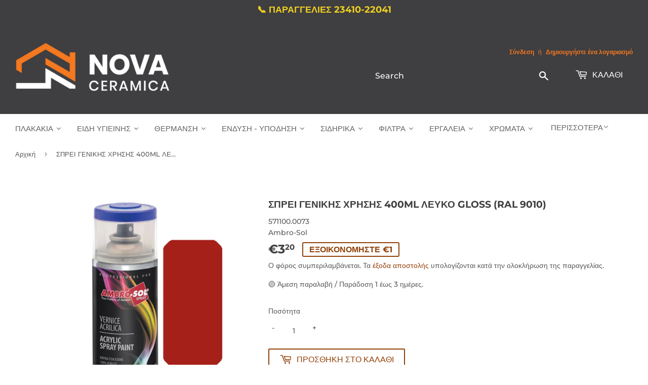

--- FILE ---
content_type: text/html; charset=utf-8
request_url: https://nova-ceramica.gr/products/8034108890593
body_size: 56121
content:
<!doctype html>
<html class="no-touch no-js" lang="el">
<head>
<script defer src='https://metrics.find.gr/mt/client.js' client='av1gJWRa7q8y5ZM'></script>
   
<!-- Google Ads Remarketing Tag By FeedArmy Version 2.17 START -->
<!-- FeedArmy tutorial found at https://feedarmy.com/kb/adding-google-adwords-remarketing-tag-to-shopify/ -->

<!-- CODE SETTINGS START -->
<!-- CODE SETTINGS START -->

<!-- Please add your Google Ads Audience Source Tag ID -->


<!-- Please add your alpha2 code, you can find it here: https://help.shopify.com/en/api/custom-storefronts/storefront-api/reference/enum/countrycode -->


<!-- set your product id values are default, product_id, parent_id, sku-->


<!-- CODE SETTINGS END -->
<!-- CODE SETTINGS END -->

<!-- ==================================== -->
<!-- DO NOT EDIT ANYTHING BELOW THIS LINE -->

<script async type="text/lazyload" src="https://www.googletagmanager.com/gtag/js?id=AW-10961547264"></script><script type="text/lazyload">
  window.dataLayer = window.dataLayer || [];
  function gtag(){dataLayer.push(arguments);}
  gtag('js', new Date());
  gtag('config', 'AW-10961547264');
</script>



<script type="text/lazyload">
  gtag('event', 'view_item', {
    'send_to': 'AW-10961547264',
  	  'value': 3.20,
	
    'items': [{
			'id': 'shopify_GR_6972899360965_40844853739717',
      'google_business_vertical': 'retail'
    }]
	
  });
</script>
<!-- Google Ads Remarketing Tag By FeedArmy Version 2.17 END -->
  
  <script>(function(H){H.className=H.className.replace(/\bno-js\b/,'js')})(document.documentElement)</script>
  <!-- Basic page needs ================================================== -->
  <meta charset="utf-8">
  <meta http-equiv="X-UA-Compatible" content="IE=edge,chrome=1">

  
  <link rel="shortcut icon" href="//nova-ceramica.gr/cdn/shop/files/logo_nova_ceramica_._._._32x32.png?v=1620645841" type="image/png" />
  

  <!-- Title and description ================================================== -->
  <title>
  ΣΠΡΕΙ ΓΕΝΙΚΗΣ ΧΡΗΣΗΣ 400ML ΛΕΥΚΟ GLOSS (RAL 9010) - Χρώματα Σπρέι &ndash; Αφοί Β. Αθανασιάδη Ο.Ε. | Nova Ceramica
  </title>

  
    <meta name="description" content="Ral9010 gloss Ακρυλική βάση. Εφαρμόζεται σε ξύλινες επιφάνειες, μέταλλο, γυαλί, κεραμικό, γύψο, πόρτες, καρέκλες, έπιπλα, κορνίζες, διακοσμητικά και πολλά ακόμα αντικείμενα. Στεγνώνει.">
  

  <!-- Product meta ================================================== -->
  <!-- /snippets/social-meta-tags.liquid -->




<meta property="og:site_name" content="Αφοί Β. Αθανασιάδη Ο.Ε. | Nova Ceramica">
<meta property="og:url" content="https://nova-ceramica.gr/products/8034108890593">
<meta property="og:title" content="ΣΠΡΕΙ ΓΕΝΙΚΗΣ ΧΡΗΣΗΣ 400ML ΛΕΥΚΟ GLOSS (RAL 9010) - Χρώματα Σπρέι">
<meta property="og:type" content="product">
<meta property="og:description" content="Ral9010 gloss Ακρυλική βάση. Εφαρμόζεται σε ξύλινες επιφάνειες, μέταλλο, γυαλί, κεραμικό, γύψο, πόρτες, καρέκλες, έπιπλα, κορνίζες, διακοσμητικά και πολλά ακόμα αντικείμενα. Στεγνώνει.">

  <meta property="og:price:amount" content="3,20">
  <meta property="og:price:currency" content="EUR">

<meta property="og:image" content="http://nova-ceramica.gr/cdn/shop/products/sprei-genikes-chreses-400ml-leuko-gloss-ral-9010-chromata-300_1200x1200.jpg?v=1683640269">
<meta property="og:image:secure_url" content="https://nova-ceramica.gr/cdn/shop/products/sprei-genikes-chreses-400ml-leuko-gloss-ral-9010-chromata-300_1200x1200.jpg?v=1683640269">
<script src="//cdn.shopify.com/s/files/1/0617/7298/8603/files/option_selection_5712952b-0591-4f8e-a2bd-a2e7a70d9f52.js?v=1659206952" type="text/javascript"></script><script src="//cdn.shopify.com/s/files/1/0617/7298/8603/files/preconnect.js?v=1659207000" type="text/javascript"></script>

  <meta name="twitter:site" content="@novaceramicakil">

<meta name="twitter:card" content="summary_large_image">
<meta name="twitter:title" content="ΣΠΡΕΙ ΓΕΝΙΚΗΣ ΧΡΗΣΗΣ 400ML ΛΕΥΚΟ GLOSS (RAL 9010) - Χρώματα Σπρέι">
<meta name="twitter:description" content="Ral9010 gloss Ακρυλική βάση. Εφαρμόζεται σε ξύλινες επιφάνειες, μέταλλο, γυαλί, κεραμικό, γύψο, πόρτες, καρέκλες, έπιπλα, κορνίζες, διακοσμητικά και πολλά ακόμα αντικείμενα. Στεγνώνει.">


  <!-- Helpers ================================================== -->
  <link rel="canonical" href="https://nova-ceramica.gr/products/8034108890593">
  <meta name="viewport" content="width=device-width,initial-scale=1">

  <!-- CSS ================================================== -->
  <link href="//nova-ceramica.gr/cdn/shop/t/12/assets/theme.scss.css?v=79077046372234651591765180660" rel="stylesheet" type="text/css" media="all" />

  <!-- Header hook for plugins ================================================== -->
  
  <script>window.performance && window.performance.mark && window.performance.mark('shopify.content_for_header.start');</script><meta name="facebook-domain-verification" content="plv7lml8npw8eexzavyaxiklgf6ye0">
<meta name="facebook-domain-verification" content="plv7lml8npw8eexzavyaxiklgf6ye0">
<meta name="google-site-verification" content="Nctj9vY_ZS93jD4agXVYTk68TQ_AA22WQwm6avaLb9M">
<meta id="shopify-digital-wallet" name="shopify-digital-wallet" content="/51829047493/digital_wallets/dialog">
<link rel="alternate" type="application/json+oembed" href="https://nova-ceramica.gr/products/8034108890593.oembed">
<script async="async" src="/checkouts/internal/preloads.js?locale=el-GR"></script>
<script id="shopify-features" type="application/json">{"accessToken":"b0581eeb1f30f547c9fa6629d5406bdb","betas":["rich-media-storefront-analytics"],"domain":"nova-ceramica.gr","predictiveSearch":true,"shopId":51829047493,"locale":"el"}</script>
<script>var Shopify = Shopify || {};
Shopify.shop = "novaceramica.myshopify.com";
Shopify.locale = "el";
Shopify.currency = {"active":"EUR","rate":"1.0"};
Shopify.country = "GR";
Shopify.theme = {"name":"Backup Think+(Dev)","id":154342064460,"schema_name":"Supply","schema_version":"9.2.1","theme_store_id":679,"role":"main"};
Shopify.theme.handle = "null";
Shopify.theme.style = {"id":null,"handle":null};
Shopify.cdnHost = "nova-ceramica.gr/cdn";
Shopify.routes = Shopify.routes || {};
Shopify.routes.root = "/";</script>
<script type="module">!function(o){(o.Shopify=o.Shopify||{}).modules=!0}(window);</script>
<script>!function(o){function n(){var o=[];function n(){o.push(Array.prototype.slice.apply(arguments))}return n.q=o,n}var t=o.Shopify=o.Shopify||{};t.loadFeatures=n(),t.autoloadFeatures=n()}(window);</script>
<script id="shop-js-analytics" type="application/json">{"pageType":"product"}</script>
<script defer="defer" async type="module" src="//nova-ceramica.gr/cdn/shopifycloud/shop-js/modules/v2/client.init-shop-cart-sync_B-AK0SbC.el.esm.js"></script>
<script defer="defer" async type="module" src="//nova-ceramica.gr/cdn/shopifycloud/shop-js/modules/v2/chunk.common_DRQ4FBti.esm.js"></script>
<script type="module">
  await import("//nova-ceramica.gr/cdn/shopifycloud/shop-js/modules/v2/client.init-shop-cart-sync_B-AK0SbC.el.esm.js");
await import("//nova-ceramica.gr/cdn/shopifycloud/shop-js/modules/v2/chunk.common_DRQ4FBti.esm.js");

  window.Shopify.SignInWithShop?.initShopCartSync?.({"fedCMEnabled":true,"windoidEnabled":true});

</script>
<script>(function() {
  var isLoaded = false;
  function asyncLoad() {
    if (isLoaded) return;
    isLoaded = true;
    var urls = ["https:\/\/tabs.stationmade.com\/registered-scripts\/tabs-by-station.js?shop=novaceramica.myshopify.com","https:\/\/chimpstatic.com\/mcjs-connected\/js\/users\/8c197869eb9eb6bfd7eada1d2\/d30a72f43a8fe13fc4527c5ed.js?shop=novaceramica.myshopify.com","https:\/\/gdprcdn.b-cdn.net\/js\/gdpr_cookie_consent.min.js?shop=novaceramica.myshopify.com"];
    for (var i = 0; i < urls.length; i++) {
      var s = document.createElement('script');
      s.type = 'text/javascript';
      s.async = true;
      s.src = urls[i];
      var x = document.getElementsByTagName('script')[0];
      x.parentNode.insertBefore(s, x);
    }
  };
  if(window.attachEvent) {
    window.attachEvent('onload', asyncLoad);
  } else {
    window.addEventListener('load', asyncLoad, false);
  }
})();</script>
<script id="__st">var __st={"a":51829047493,"offset":7200,"reqid":"0b52fabc-7d1c-4333-abcc-677f6f084cdb-1768053611","pageurl":"nova-ceramica.gr\/products\/8034108890593","u":"7d66ecdb3cda","p":"product","rtyp":"product","rid":6972899360965};</script>
<script>window.ShopifyPaypalV4VisibilityTracking = true;</script>
<script id="captcha-bootstrap">!function(){'use strict';const t='contact',e='account',n='new_comment',o=[[t,t],['blogs',n],['comments',n],[t,'customer']],c=[[e,'customer_login'],[e,'guest_login'],[e,'recover_customer_password'],[e,'create_customer']],r=t=>t.map((([t,e])=>`form[action*='/${t}']:not([data-nocaptcha='true']) input[name='form_type'][value='${e}']`)).join(','),a=t=>()=>t?[...document.querySelectorAll(t)].map((t=>t.form)):[];function s(){const t=[...o],e=r(t);return a(e)}const i='password',u='form_key',d=['recaptcha-v3-token','g-recaptcha-response','h-captcha-response',i],f=()=>{try{return window.sessionStorage}catch{return}},m='__shopify_v',_=t=>t.elements[u];function p(t,e,n=!1){try{const o=window.sessionStorage,c=JSON.parse(o.getItem(e)),{data:r}=function(t){const{data:e,action:n}=t;return t[m]||n?{data:e,action:n}:{data:t,action:n}}(c);for(const[e,n]of Object.entries(r))t.elements[e]&&(t.elements[e].value=n);n&&o.removeItem(e)}catch(o){console.error('form repopulation failed',{error:o})}}const l='form_type',E='cptcha';function T(t){t.dataset[E]=!0}const w=window,h=w.document,L='Shopify',v='ce_forms',y='captcha';let A=!1;((t,e)=>{const n=(g='f06e6c50-85a8-45c8-87d0-21a2b65856fe',I='https://cdn.shopify.com/shopifycloud/storefront-forms-hcaptcha/ce_storefront_forms_captcha_hcaptcha.v1.5.2.iife.js',D={infoText:'Προστατεύεται με το hCaptcha',privacyText:'Απόρρητο',termsText:'Όροι'},(t,e,n)=>{const o=w[L][v],c=o.bindForm;if(c)return c(t,g,e,D).then(n);var r;o.q.push([[t,g,e,D],n]),r=I,A||(h.body.append(Object.assign(h.createElement('script'),{id:'captcha-provider',async:!0,src:r})),A=!0)});var g,I,D;w[L]=w[L]||{},w[L][v]=w[L][v]||{},w[L][v].q=[],w[L][y]=w[L][y]||{},w[L][y].protect=function(t,e){n(t,void 0,e),T(t)},Object.freeze(w[L][y]),function(t,e,n,w,h,L){const[v,y,A,g]=function(t,e,n){const i=e?o:[],u=t?c:[],d=[...i,...u],f=r(d),m=r(i),_=r(d.filter((([t,e])=>n.includes(e))));return[a(f),a(m),a(_),s()]}(w,h,L),I=t=>{const e=t.target;return e instanceof HTMLFormElement?e:e&&e.form},D=t=>v().includes(t);t.addEventListener('submit',(t=>{const e=I(t);if(!e)return;const n=D(e)&&!e.dataset.hcaptchaBound&&!e.dataset.recaptchaBound,o=_(e),c=g().includes(e)&&(!o||!o.value);(n||c)&&t.preventDefault(),c&&!n&&(function(t){try{if(!f())return;!function(t){const e=f();if(!e)return;const n=_(t);if(!n)return;const o=n.value;o&&e.removeItem(o)}(t);const e=Array.from(Array(32),(()=>Math.random().toString(36)[2])).join('');!function(t,e){_(t)||t.append(Object.assign(document.createElement('input'),{type:'hidden',name:u})),t.elements[u].value=e}(t,e),function(t,e){const n=f();if(!n)return;const o=[...t.querySelectorAll(`input[type='${i}']`)].map((({name:t})=>t)),c=[...d,...o],r={};for(const[a,s]of new FormData(t).entries())c.includes(a)||(r[a]=s);n.setItem(e,JSON.stringify({[m]:1,action:t.action,data:r}))}(t,e)}catch(e){console.error('failed to persist form',e)}}(e),e.submit())}));const S=(t,e)=>{t&&!t.dataset[E]&&(n(t,e.some((e=>e===t))),T(t))};for(const o of['focusin','change'])t.addEventListener(o,(t=>{const e=I(t);D(e)&&S(e,y())}));const B=e.get('form_key'),M=e.get(l),P=B&&M;t.addEventListener('DOMContentLoaded',(()=>{const t=y();if(P)for(const e of t)e.elements[l].value===M&&p(e,B);[...new Set([...A(),...v().filter((t=>'true'===t.dataset.shopifyCaptcha))])].forEach((e=>S(e,t)))}))}(h,new URLSearchParams(w.location.search),n,t,e,['guest_login'])})(!0,!0)}();</script>
<script integrity="sha256-4kQ18oKyAcykRKYeNunJcIwy7WH5gtpwJnB7kiuLZ1E=" data-source-attribution="shopify.loadfeatures" defer="defer" src="//nova-ceramica.gr/cdn/shopifycloud/storefront/assets/storefront/load_feature-a0a9edcb.js" crossorigin="anonymous"></script>
<script data-source-attribution="shopify.dynamic_checkout.dynamic.init">var Shopify=Shopify||{};Shopify.PaymentButton=Shopify.PaymentButton||{isStorefrontPortableWallets:!0,init:function(){window.Shopify.PaymentButton.init=function(){};var t=document.createElement("script");t.src="https://nova-ceramica.gr/cdn/shopifycloud/portable-wallets/latest/portable-wallets.el.js",t.type="module",document.head.appendChild(t)}};
</script>
<script data-source-attribution="shopify.dynamic_checkout.buyer_consent">
  function portableWalletsHideBuyerConsent(e){var t=document.getElementById("shopify-buyer-consent"),n=document.getElementById("shopify-subscription-policy-button");t&&n&&(t.classList.add("hidden"),t.setAttribute("aria-hidden","true"),n.removeEventListener("click",e))}function portableWalletsShowBuyerConsent(e){var t=document.getElementById("shopify-buyer-consent"),n=document.getElementById("shopify-subscription-policy-button");t&&n&&(t.classList.remove("hidden"),t.removeAttribute("aria-hidden"),n.addEventListener("click",e))}window.Shopify?.PaymentButton&&(window.Shopify.PaymentButton.hideBuyerConsent=portableWalletsHideBuyerConsent,window.Shopify.PaymentButton.showBuyerConsent=portableWalletsShowBuyerConsent);
</script>
<script>
  function portableWalletsCleanup(e){e&&e.src&&console.error("Failed to load portable wallets script "+e.src);var t=document.querySelectorAll("shopify-accelerated-checkout .shopify-payment-button__skeleton, shopify-accelerated-checkout-cart .wallet-cart-button__skeleton"),e=document.getElementById("shopify-buyer-consent");for(let e=0;e<t.length;e++)t[e].remove();e&&e.remove()}function portableWalletsNotLoadedAsModule(e){e instanceof ErrorEvent&&"string"==typeof e.message&&e.message.includes("import.meta")&&"string"==typeof e.filename&&e.filename.includes("portable-wallets")&&(window.removeEventListener("error",portableWalletsNotLoadedAsModule),window.Shopify.PaymentButton.failedToLoad=e,"loading"===document.readyState?document.addEventListener("DOMContentLoaded",window.Shopify.PaymentButton.init):window.Shopify.PaymentButton.init())}window.addEventListener("error",portableWalletsNotLoadedAsModule);
</script>

<script type="module" src="https://nova-ceramica.gr/cdn/shopifycloud/portable-wallets/latest/portable-wallets.el.js" onError="portableWalletsCleanup(this)" crossorigin="anonymous"></script>
<script nomodule>
  document.addEventListener("DOMContentLoaded", portableWalletsCleanup);
</script>

<link id="shopify-accelerated-checkout-styles" rel="stylesheet" media="screen" href="https://nova-ceramica.gr/cdn/shopifycloud/portable-wallets/latest/accelerated-checkout-backwards-compat.css" crossorigin="anonymous">
<style id="shopify-accelerated-checkout-cart">
        #shopify-buyer-consent {
  margin-top: 1em;
  display: inline-block;
  width: 100%;
}

#shopify-buyer-consent.hidden {
  display: none;
}

#shopify-subscription-policy-button {
  background: none;
  border: none;
  padding: 0;
  text-decoration: underline;
  font-size: inherit;
  cursor: pointer;
}

#shopify-subscription-policy-button::before {
  box-shadow: none;
}

      </style>

<script>window.performance && window.performance.mark && window.performance.mark('shopify.content_for_header.end');</script>
<link rel="stylesheet" href="//nova-ceramica.gr/cdn/shop/t/12/assets/ets_mm_app.css?v=177609325616689927411698048812" />
<script id="etsMMNavigator">
    var ETS_MM_MONEY_FORMAT = "€{{amount_with_comma_separator}}";
    var ETS_MM_LINK_LIST = [{id: "main-menu", title: "Main menu", items: ["/collections/plakakia","/collections/eidi-ygieinis","/collections/thermansi","/collections/endisi-ipodisi","/collections/ergaleia","/collections/filter","/collections/sidirika","/collections/xromata","/collections/domika-ylika","/pages/epikoinonia",]},{id: "footer", title: "Footer menu", items: ["/pages/schetika-me-emas","https://nova-ceramica.gr/blogs/news","/pages/oroi-chreses","/pages/politike-aporretou","/pages/tropoi-pleromes-asphaleia-synallagon","/pages/tropoi-apostoles","/pages/politike-epistrophon-kai-akyroseon","https://nova-ceramica.gr/apps/sitemap","/pages/epikoinonia","/policies/terms-of-service","/policies/refund-policy",]},{id: "thermansi", title: "ΘΕΡΜΑΝΣΗ", items: ["/collections/levites","/collections/kaustires","/collections/hliakoi-thermosifones-boiler","/collections/exartimata-parelkomena-thermansis","/collections/thermantika-somata",]},{id: "levites", title: "ΛΕΒΗΤΕΣ", items: ["/collections/antlies-thermotitas","/collections/levites-aeriou","/collections/levites-petreleou","/collections/levites-pellet","/collections/levites-xilou","/collections/levites-ilektrikou-reumatos",]},{id: "403872579781-child-1b4e49f923459893f4ba2a99f5574398-legacy", title: "ΘΕΡΜΑΝΣΗ", items: ["/collections/levites","/collections/hliakoi-thermosifones-boiler","/collections/kaustires","/collections/exartimata-parelkomena-thermansis","/collections/thermantika-somata",]},{id: "404091633861-child-f39fc88e820ddfd4eee92527ffb4c8b9-legacy", title: "Λέβητες", items: ["/collections/antlies-thermotitas","/collections/levites-aeriou","/collections/levites-petreleou","/collections/levites-pellet","/collections/levites-xilou",]},{id: "kaustires", title: "ΚΑΥΣΤΗΡΕΣ", items: ["/collections/kaustires-petrelaiou","/collections/kaustires-aeriou","/collections/kaustires-pellet",]},{id: "404091601093-child-2e0bb323896b433f2a09971e015f507b-legacy", title: "Καυστήρες", items: ["/collections/kaustires-pellet","/collections/kaustires-aeriou","/collections/kaustires-petrelaiou",]},{id: "exartimata-parelkomena-thermansis", title: "ΕΞΑΡΤΗΜΑΤΑ ΘΕΡΜΑΝΣΗ", items: ["/collections/kikloforites","/collections/thermostates","/collections/ilektrovanes","/collections/doxeia-diastolis","/collections/exartimata-somaton","/collections/exartimata-levitostasiou","/collections/dexamenes-petrelaiou","/collections/exartimata-aeriou","/collections/exartimata-leviton-stereon-kausimon","/collections/pinakes-autonomias",]},{id: "eidi-ygieinis", title: "ΕΙΔΗ ΥΓΙΕΙΝΗΣ", items: ["/collections/mpataries","/collections/ntous","/collections/axesouarmpaniou","/collections/kouzina","/collections/kazanakia","/collections/lekanes-toualetas","/collections/niptires","/collections/mpanieres-ntouzieres","/collections/epipla-mpaniou","/collections/amea",]},{id: "lekanes-toualetas", title: "ΛΕΚΑΝΕΣ", items: ["/collections/lekanes-epitoixies-kremastes","/collections/epidapedies-xamilis-piesis","/collections/kalimata-lekanis-kapakia","/collections/antalaktika-lekanon",]},{id: "mpataries", title: "ΜΠΑΤΑΡΙΕΣ", items: ["/collections/mpataries-niptira","/collections/mpataries-loutrou-mpaniou","/collections/mpataries-automates-fotokitaro","/collections/mpataries-mpinte","/collections/mpataries-ntouz","/collections/antalaktika-mpatarion",]},{id: "kazanakia", title: "ΚΑΖΑΝΑΚΙΑ", items: ["/collections/kazanakia-entoixismou","/collections/plaketes-entoixismou","/collections/plastika-kazanakia","/collections/antalaktika-kazanakion","/collections/flousometra",]},{id: "thermantika-somata", title: "ΘΕΡΜΑΝΤΙΚΑ ΣΩΜΑΤΑ", items: ["/collections/somata-panel","/collections/somata-mpaniou","/collections/somata-akan",]},{id: "niptires", title: "Νιπτήρες", items: ["/collections/niptires-epikathimenoi","/collections/niptires-epitoixoi","/collections/niptires-enthetoi","/collections/niptires-ipokathimenoi","/collections/niptires-epiplon","/collections/kolones-niptiron",]},{id: "papoutsiaergasias", title: "ΠΑΠΟΥΤΣΙΑ ΕΡΓΑΣΙΑΣ", items: ["/collections/mpotakia-asfaleias/mpotakia-asfaleias","/collections/papoutsiaasfaleias/papoutsia-asfaleias","/collections/galotses",]},{id: "endisi-ipodisi", title: "ΕΝΔΥΣΗ - ΥΠΟΔΗΣΗ", items: ["/collections/rouxaergasias/%CE%A1%CE%9F%CE%A5%CE%A7%CE%91-%CE%95%CE%A1%CE%93%CE%91%CE%A3%CE%99%CE%91%CE%A3","/collections/papoutsiaergasias","/collections/map","/collections/aksessouar","/collections/protesvoithies","/collections/xaraksi",]},{id: "rouxaergasias", title: "ΡΟΥΧΑ ΕΡΓΑΣΙΑΣ", items: ["/collections/pantelonia","/collections/tzaket","/collections/mplouzes","/collections/poukamiso",]},{id: "map", title: "ΜΕΣΑ ΑΤΟΜΙΚΗΣ ΠΡΟΣΤΑΣΙΑΣ", items: ["/collections/gantia","/collections/kranoi","/collections/maskes","/collections/gialia","/collections/otoaspides","/collections/frontidaxeriwn",]},{id: "442967326917-child-03f4cc18070e82fcef7f2c51b696d062-legacy", title: "ΕΝΔΥΣΗ - ΥΠΟΔΗΣΗ", items: ["/collections/rouxaergasias","/collections/papoutsiaergasias","/collections/map","/collections/aksessouar","/collections/protesvoithies","/collections/xaraksi",]},{id: "443142766789-child-c0f2f59a1e0f02be348858bd67379284-legacy", title: "Ρούχα Εργασίας", items: ["/collections/pantelonia","/collections/tzaket","/collections/mplouzes",]},{id: "443142799557-child-3dbd360b78355930f9cf8bae512011e3-legacy", title: "Παπούτσια Εργασίας", items: ["/collections/mpotakia-asfaleias","/collections/papoutsiaasfaleias","/collections/galotses",]},{id: "443142734021-child-7d30eca2cc7bdfab4b822ba342de53ba-legacy", title: "Μέσα Ατομικής Προστασίας", items: ["/collections/gantia","/collections/kranoi","/collections/maskes","/collections/gialia","/collections/otoaspides","/collections/frontidaxeriwn",]},{id: "401298391237-child-8b469b85bf7d6a5282a7ad5c6bb08f12-legacy", title: "ΠΛΑΚΑΚΙΑ", items: ["/collections/plakakia-mpaniou","/collections/plakakia-dapedou","/collections/plakakia-dapedou-exoterikou-xorou","/collections/plakakia-kouzinas","/collections/psifida","/collections/plakakia-pisinas","/collections/laminate","/collections/ylikatopothetisis",]},{id: "443145257157-child-9e8373f623fa92810853cdd6d1d78f37-legacy", title: "Υλικά Τοποθέτησης", items: ["/collections/kollesplakidion","/collections/stokoiplakidion","/collections/stavroi",]},{id: "plakakia", title: "ΠΛΑΚΑΚΙΑ", items: ["/collections/plakakia-mpaniou","/collections/plakakia-dapedou","/collections/plakakia-dapedou-exoterikou-xorou","/collections/plakakia-kouzinas","/collections/psifida","/collections/plakakia-pisinas","/collections/laminate","/collections/ylikatopothetisis",]},{id: "ylikatopothetisis", title: "Υλικά Τοποθέτησης", items: ["/collections/kollesplakidion","/collections/stokoiplakidion","/collections/stavroi",]},{id: "407378788549-child-0929abdc6707cdc5de1467ac875de6ae-legacy", title: "ΕΙΔΗ ΥΓΙΕΙΝΗΣ", items: ["/collections/mpataries","/collections/lekanes-toualetas","/collections/kazanakia","/collections/niptires","/collections/ntous","/collections/mpite",]},{id: "443230060741-child-ebd87a8d3f82271524ae242eb524bfc8-legacy", title: "Μπαταρίες", items: ["/collections/mpataries-niptira","/collections/mpataries-loutrou-mpaniou","/collections/mpataries-automates-fotokitaro","/collections/mpataries-mpinte","/collections/mpataries-ntouz","/collections/antalaktika-mpatarion",]},{id: "443230093509-child-5f34f308fa5bbbf14a0d776586ab4db7-legacy", title: "Λεκάνες", items: ["/collections/lekanes-epitoixies-kremastes","/collections/epidapedies-xamilis-piesis","/collections/kalimata-lekanis-kapakia","/collections/antalaktika-lekanon",]},{id: "443230126277-child-3b5bf05db2be6370e14221abf0d87d75-legacy", title: "Καζανάκια", items: ["/collections/kazanakia-entoixismou","/collections/plaketes-entoixismou","/collections/plastika-kazanakia","/collections/antalaktika-kazanakion",]},{id: "443230159045-child-6fee1b62bb9e8e81745750ac8b0aa7ef-legacy", title: "Νιπτήρες", items: ["/collections/niptires-epikathimenoi","/collections/niptires-epitoixoi","/collections/niptires-enthetoi","/collections/niptires-ipokathimenoi","/collections/niptires-epiplon","/collections/kolones-niptiron",]},{id: "ergaleia", title: "Εργαλεία", items: ["/collections/ergaleia-plakadon","/collections/ilektrika-ergaleia","/collections/xaraksi","/collections/ergaleia-kipou-xeiros","/collections/polimpriza","/collections/ergaleiothikes","/collections/kastanies","/collections/karidakia","/collections/analosima-ergaleion","/collections/diafora-ergaleia-xeiros","/collections/allen",]},{id: "sidirika", title: "Σιδηρικά", items: ["/collections/lastixa-potismatos","/collections/pinakides-simansis","/collections/kleidaries","/collections/louketa","/collections/portes",]},{id: "xromata", title: "Χρώματα", items: ["/collections/sprei","/collections/kimolias","/collections/pinela-rola",]},{id: "443102625989-child-092a200967c2927d7b6ed1278fd5d9b3-legacy", title: "ΕΡΓΑΛΕΙΑ", items: ["/collections/ergaleia-plakadon","/collections/ilektrika-ergaleia","/collections/xaraxi-metrisi","/collections/programma-kipou","/collections/polimpriza","/collections/ergaleiothikes","/collections/analosima-ergaleion","/collections/ergaleia-xeiros",]},{id: "444407414981-child-4c6bb6b82c4f7b10a756da16cba3c857-legacy", title: "ΣΙΔΗΡΙΚΑ", items: ["/collections/lastixa-potismatos","/collections/pinakides-simansis","/collections/kleidaries","/collections/louketa","/collections/portes",]},{id: "443993424069-child-3fe5ce2e07bad955927199619ecfe071-legacy", title: "ΦΙΛΤΡΑ ΝΕΡΟΥ", items: ["/collections/filtra-kentrikis-paroxis","/collections/filtra-ano-pagou","/collections/filtra-kato-pagou","/collections/filtra-vrisis","/collections/antallaktika-filtron",]},{id: "443230191813-child-a9be02f3b299ef969079eabb8e3dfff2-legacy", title: "Συστήματα Ντους", items: ["/collections/stiles-ntouz-mpataria",]},{id: "ntous", title: "ΣΥΣΤΗΜΑΤΑ ΝΤΟΥΖ", items: ["/collections/stiles-ntouz-mpataria","/collections/stiles-ntouz","/collections/%CE%B5%CE%BD%CF%84%CE%BF%CE%B9%CF%87%CE%B9%CF%83%CE%BC%CE%AD%CE%BD%CE%B1-%CF%83%CF%85%CF%83%CF%84%CE%AE%CE%BC%CE%B1%CF%84%CE%B1-%CE%BD%CF%84%CE%BF%CF%85%CF%82","/collections/tilefono-ntouz","/collections/%CF%83%CF%80%CE%B9%CF%81%CE%AC%CE%BB-%CE%BC%CF%80%CE%AC%CE%BD%CE%B9%CE%BF%CF%85","/collections/ntous-mpinte",]},{id: "452025352389-child-cdb7fe9d235b79969ba005690467d664-legacy", title: "Χάραξη - Μέτρηση", items: ["/collections/alfadia","/collections/xaraksi","/collections/metra","/collections/organa-metrisis",]},{id: "xaraxi-metrisi", title: "Χάραξη - Μέτρηση", items: ["/collections/alfadia","/collections/xaraksi","/collections/metra","/collections/organa-metrisis",]},{id: "kouzina", title: "ΚΟΥΖΙΝΑ", items: ["/collections/mpataries-kouzinas",]},{id: "filter", title: "ΦΙΛΤΡΑ ΝΕΡΟΥ", items: ["/collections/antallaktika-filtron","/collections/siskeues-filtron","/collections/filtra-nerou-vrisis",]},{id: "programma-kipou", title: "ΚΗΠΟΥ", items: ["/collections/ergaleia-kipou-xeiros","/collections/kladeutiria-prionia","/collections/ergalia-potismatos","/collections/lastixa-potismatos","/collections/stiliaria","/collections/tsekouria","/collections/exartimata-xortokoptikon-thamnokoptikon","/collections/psekastires",]},{id: "450813886661-child-a3aebab76657d7e690dee3a6995f7e03-legacy", title: "Κήπου", items: ["/collections/ergaleia-kipou-xeiros","/collections/kladeutiria-prionia","/collections/ergalia-potismatos","/collections/lastixa-potismatos","/collections/stiliaria","/collections/tsekouria","/collections/exartimata-xortokoptikon-thamnokoptikon","/collections/psekastires",]},{id: "ergaleia-xeiros", title: "ΕΡΓΑΛΕΙΑ ΧΕΙΡΟΣ", items: ["/collections/kleidia","/collections/kastanies","/collections/karidakia","/collections/penses-koftes","/collections/katsavidia","/collections/allen","/collections/kavouras","/collections/sfiria-variopoules-skeparnia","/collections/exoplismos-sinergeiou","/collections/koftes-lames","/collections/diafora-ergaleia-xeiros","/collections/flogistra","/collections/psalidia-xartokoptes-kopidia","/collections/sfixtires-xeiros","/collections/exolkeis",]},{id: "453237407941-child-1ac67f9e56535c60c79f93d3d6932765-legacy", title: "ΕΡΓΑΛΕΙΑ ΧΕΙΡΟΣ", items: ["/collections/kleidia","/collections/kastanies","/collections/karidakia","/collections/penses-koftes","/collections/katsavidia","/collections/allen","/collections/kavouras","/collections/sfiria-variopoules-skeparnia","/collections/exoplismos-sinergeiou","/collections/koftes-lames","/collections/diafora-ergaleia-xeiros","/collections/flogistra","/collections/psalidia-xartokoptes-kopidia","/collections/sfixtires-xeiros","/collections/exolkeis",]},{id: "ergaleiothikes", title: "ΕΡΓΑΛΕΙΟΘΗΚΕΣ", items: ["/collections/plastikes-ergaleiothikes","/collections/tampakieres-organosis","/collections/ifasmatines-ergaleiothikes","/collections/sirtarieres-organosis","/collections/skafakia",]},{id: "ergaleia-plakadon", title: "Εργαλεία Πλακάδων", items: ["/collections/koftes-plakidion","/collections/ventouzes-sistimata-metaforas","/collections/diatritika-koptika-plakadon","/collections/pagkoi-ergasias","/collections/ergaleia-xeiros-plakadon","/collections/spatoules-mistria-plakadon","/collections/ilektrika-ergaleia-plakadon","/collections/armologisi",]},{id: "customer-account-main-menu", title: "Customer account main menu", items: ["/","https://shopify.com/51829047493/account/orders?locale=el&region_country=GR",]},{id: "axesouarmpaniou", title: "Αξεσουάρ Μπάνιου", items: ["/collections/agkistra","/collections/xartothikes","/collections/petsetothikes","/collections/potirothikes","/collections/ntispenser","/collections/pigal","/collections/xartodoxeia-kalathakia-mpanioy","/collections/spogothikes","/collections/sapounothikes","/collections/krikoi-mpaniou","/collections/kathreptes-makigiaz","/collections/rafieres-mpaniou",]},];
</script>
<script type="text/javascript">
    var ETS_MM_CART_ITEM_COUNT = 0;
</script>

<script src="//nova-ceramica.gr/cdn/shop/t/12/assets/ets_mm_config.js?v=163310708676781266021698048812" defer="defer" type="text/javascript"></script>
<script src="//nova-ceramica.gr/cdn/shop/t/12/assets/ets_mm_app.js?v=119494140204067604971698048812" defer="defer" type="text/javascript"></script>


  
  

  <script src="//nova-ceramica.gr/cdn/shop/t/12/assets/jquery-2.2.3.min.js?v=126132803738016774201698048812" type="text/javascript"></script>

  <script src="//nova-ceramica.gr/cdn/shop/t/12/assets/lazysizes.min.js?v=8147953233334221341698048812" async="async"></script>
  <script src="//nova-ceramica.gr/cdn/shop/t/12/assets/vendor.js?v=106177282645720727331698048812" defer="defer"></script>
  <script src="//nova-ceramica.gr/cdn/shop/t/12/assets/theme.js?v=50608541805665624041698048812" defer="defer"></script>
 

<!--begin-boost-pfs-filter-css-->
  
  <link rel="preload stylesheet" href="//nova-ceramica.gr/cdn/shop/t/12/assets/boost-pfs-instant-search.css?v=147163646348114804871698048812" as="style"><link href="//nova-ceramica.gr/cdn/shop/t/12/assets/boost-pfs-custom.css?v=141733770139552554891698048812" rel="stylesheet" type="text/css" media="all" />
<style data-id="boost-pfs-style">
    .boost-pfs-filter-option-title-text {}

   .boost-pfs-filter-tree-v .boost-pfs-filter-option-title-text:before {}
    .boost-pfs-filter-tree-v .boost-pfs-filter-option.boost-pfs-filter-option-collapsed .boost-pfs-filter-option-title-text:before {}
    .boost-pfs-filter-tree-h .boost-pfs-filter-option-title-heading:before {}

    .boost-pfs-filter-refine-by .boost-pfs-filter-option-title h3 {}

    .boost-pfs-filter-option-content .boost-pfs-filter-option-item-list .boost-pfs-filter-option-item button,
    .boost-pfs-filter-option-content .boost-pfs-filter-option-item-list .boost-pfs-filter-option-item .boost-pfs-filter-button,
    .boost-pfs-filter-option-range-amount input,
    .boost-pfs-filter-tree-v .boost-pfs-filter-refine-by .boost-pfs-filter-refine-by-items .refine-by-item,
    .boost-pfs-filter-refine-by-wrapper-v .boost-pfs-filter-refine-by .boost-pfs-filter-refine-by-items .refine-by-item,
    .boost-pfs-filter-refine-by .boost-pfs-filter-option-title,
    .boost-pfs-filter-refine-by .boost-pfs-filter-refine-by-items .refine-by-item>a,
    .boost-pfs-filter-refine-by>span,
    .boost-pfs-filter-clear,
    .boost-pfs-filter-clear-all{}
    .boost-pfs-filter-tree-h .boost-pfs-filter-pc .boost-pfs-filter-refine-by-items .refine-by-item .boost-pfs-filter-clear .refine-by-type,
    .boost-pfs-filter-refine-by-wrapper-h .boost-pfs-filter-pc .boost-pfs-filter-refine-by-items .refine-by-item .boost-pfs-filter-clear .refine-by-type {}

    .boost-pfs-filter-option-multi-level-collections .boost-pfs-filter-option-multi-level-list .boost-pfs-filter-option-item .boost-pfs-filter-button-arrow .boost-pfs-arrow:before,
    .boost-pfs-filter-option-multi-level-tag .boost-pfs-filter-option-multi-level-list .boost-pfs-filter-option-item .boost-pfs-filter-button-arrow .boost-pfs-arrow:before {}

    .boost-pfs-filter-refine-by-wrapper-v .boost-pfs-filter-refine-by .boost-pfs-filter-refine-by-items .refine-by-item .boost-pfs-filter-clear:after,
    .boost-pfs-filter-refine-by-wrapper-v .boost-pfs-filter-refine-by .boost-pfs-filter-refine-by-items .refine-by-item .boost-pfs-filter-clear:before,
    .boost-pfs-filter-tree-v .boost-pfs-filter-refine-by .boost-pfs-filter-refine-by-items .refine-by-item .boost-pfs-filter-clear:after,
    .boost-pfs-filter-tree-v .boost-pfs-filter-refine-by .boost-pfs-filter-refine-by-items .refine-by-item .boost-pfs-filter-clear:before,
    .boost-pfs-filter-refine-by-wrapper-h .boost-pfs-filter-pc .boost-pfs-filter-refine-by-items .refine-by-item .boost-pfs-filter-clear:after,
    .boost-pfs-filter-refine-by-wrapper-h .boost-pfs-filter-pc .boost-pfs-filter-refine-by-items .refine-by-item .boost-pfs-filter-clear:before,
    .boost-pfs-filter-tree-h .boost-pfs-filter-pc .boost-pfs-filter-refine-by-items .refine-by-item .boost-pfs-filter-clear:after,
    .boost-pfs-filter-tree-h .boost-pfs-filter-pc .boost-pfs-filter-refine-by-items .refine-by-item .boost-pfs-filter-clear:before {}
    .boost-pfs-filter-option-range-slider .noUi-value-horizontal {}

    .boost-pfs-filter-tree-mobile-button button,
    .boost-pfs-filter-top-sorting-mobile button {}
    .boost-pfs-filter-top-sorting-mobile button>span:after {}
  </style>
   
<!--end-boost-pfs-filter-css-->

  






    <!-- Upsell & Cross Sell Kit by Logbase - Starts -->
      <script data-src='https://upsell-app.logbase.io/lb-upsell.js?shop=novaceramica.myshopify.com' defer></script>
    <!-- Upsell & Cross Sell Kit by Logbase - Ends -->

                  <script src="//nova-ceramica.gr/cdn/shop/t/12/assets/bss-file-configdata.js?v=19453381437224918031698048812" type="text/javascript"></script><script>
              if (typeof BSS_PL == 'undefined') {
                  var BSS_PL = {};
              }
              
              var bssPlApiServer = "https://product-labels-pro.bsscommerce.com";
              BSS_PL.customerTags = 'null';
              BSS_PL.configData = configDatas;
              BSS_PL.storeId = 5163;
              BSS_PL.currentPlan = "false";
              BSS_PL.storeIdCustomOld = "10678";
              BSS_PL.storeIdOldWIthPriority = "12200";
              BSS_PL.apiServerProduction = "https://product-labels-pro.bsscommerce.com";
              
              </script>
          <style>
.homepage-slideshow .slick-slide .bss_pl_img {
    visibility: hidden !important;
}
</style>
  

  <script>
    (function(a,b,c,d,e,f,g){a['SkroutzAnalyticsObject']=e;a[e]= a[e] || function(){
      (a[e].q = a[e].q || []).push(arguments);};f=b.createElement(c);f.async=true;
      f.src=d;g=b.getElementsByTagName(c)[0];g.parentNode.insertBefore(f,g);
    })(window,document,'script','https://skroutza.skroutz.gr/skroutza.min.js','skroutz_analytics');
    skroutz_analytics('session', 'connect', 'SA-17592-4702');
  </script>
<!-- BEGIN app block: shopify://apps/consentmo-gdpr/blocks/gdpr_cookie_consent/4fbe573f-a377-4fea-9801-3ee0858cae41 -->


<!-- END app block --><!-- BEGIN app block: shopify://apps/seo-king/blocks/seo-king-jsonld-products/4aa30173-495d-4e49-b377-c5ee4024262f -->

	
    <script type="application/ld+json">[{"@context":"https://schema.org/","@type":"Product","productID":"6972899360965","mainEntityOfPage":"https://nova-ceramica.gr/products/8034108890593","name":"ΣΠΡΕΙ ΓΕΝΙΚΗΣ ΧΡΗΣΗΣ 400ML ΛΕΥΚΟ GLOSS (RAL 9010)","description":"Ral9010 gloss Ακρυλική βάση. Εφαρμόζεται σε ξύλινες επιφάνειες, μέταλλο, γυαλί, κεραμικό, γύψο, πόρτες, καρέκλες, έπιπλα, κορνίζες, διακοσμητικά και πολλά ακόμα αντικείμενα. Στεγνώνει.","brand":{"@type":"Brand","name":"Ambro-Sol","url":"https://nova-ceramica.gr/collections/vendors?q=Ambro-Sol"},"audience":{"@type":"PeopleAudience"},"aggregateRating":{"@type":"aggregateRating","bestRating":"5","worstRating":"1","ratingCount":"38","ratingValue":"5"},"review":null,"category":"Ψεκαστήρες χρωμάτων","sku":"571100-0073","gtin13":"8034108890593","additionalProperty":[{"@type":"PropertyValue","name":"title","value":"Default Title"}],"image":[{"@type":"ImageObject","contentUrl":"https://cdn.shopify.com/s/files/1/0518/2904/7493/products/sprei-genikes-chreses-400ml-leuko-gloss-ral-9010-chromata-300.jpg","caption":"ΣΠΡΕΙ ΓΕΝΙΚΗΣ ΧΡΗΣΗΣ 400ML ΛΕΥΚΟ GLOSS (RAL 9010) - Χρώματα","author":{"@type":"Organization","name":"Αφοί Β. Αθανασιάδη Ο.Ε. | Nova Ceramica"},"width":{"@type":"QuantitativeValue","value":1000,"unitCode":"PIX"},"height":{"@type":"QuantitativeValue","value":1000,"unitCode":"PIX"},"thumbnail":"https://cdn.shopify.com/s/files/1/0518/2904/7493/products/sprei-genikes-chreses-400ml-leuko-gloss-ral-9010-chromata-300_300x.jpg"}],"weight":{"@type":"QuantitativeValue","unitCode":"KGM","value":"0.4"},"offers":{"@type":"Offer","url":"https://nova-ceramica.gr/products/8034108890593","priceValidUntil":"2030-12-31","priceCurrency":"EUR","price":3.2,"priceSpecification":{"@type":"UnitPriceSpecification","price":4.2,"priceCurrency":"EUR","priceType":"https://schema.org/ListPrice"},"itemCondition":"https://schema.org/NewCondition","seller":{"@type":"Organization","url":"https://nova-ceramica.gr","name":"Αφοί Β. Αθανασιάδη Ο.Ε. | Nova Ceramica"},"availability":"https://schema.org/InStock","areaServed":"Greece","shippingDetails":[{"@id":"#shipping_details_1_psk"}],"hasMerchantReturnPolicy":{"@id":"#return_policy_psk"}}},{"@context":"https://schema.org/","@type":"MerchantReturnPolicy","@id":"#return_policy_psk","merchantReturnLink":"https://nova-ceramica.gr/pages/politike-epistrophon-kai-akyroseon","url":"https://nova-ceramica.gr/pages/politike-epistrophon-kai-akyroseon","returnPolicyCategory":"https://schema.org/MerchantReturnFiniteReturnWindow","applicableCountry":["GR"],"merchantReturnDays":14,"returnMethod":"https://schema.org/ReturnByMail","returnFees":"https://schema.org/ReturnFeesCustomerResponsibility","refundType":"https://schema.org/FullRefund"},{"@id":"#shipping_details_1_psk","@context":"https://schema.org/","@type":"OfferShippingDetails","shippingDestination":[{"@type":"DefinedRegion","addressCountry":"GR"}],"shippingRate":{"@type":"MonetaryAmount","value":"0.00","currency":"EUR"},"deliveryTime":{"@type":"ShippingDeliveryTime","handlingTime":{"@type":"QuantitativeValue","minValue":1,"maxValue":1,"unitCode":"d"},"transitTime":{"@type":"QuantitativeValue","minValue":1,"maxValue":3,"unitCode":"d"}}}]</script>



<!-- END app block --><!-- BEGIN app block: shopify://apps/seo-king/blocks/seo-king-jsonld-breadcrumb/4aa30173-495d-4e49-b377-c5ee4024262f --><script type="application/ld+json">
		{
			"@context": "https://schema.org/",
			"@type": "BreadcrumbList",
			"name": "Αφοί Β. Αθανασιάδη Ο.Ε. | Nova Ceramica Breadcrumbs",
			"itemListElement": [{
					"@type": "ListItem",
					"position": 1,
					"item": {
						"@type": "WebPage",
						"@id": "https://nova-ceramica.gr/",
						"name": "Αφοί Β. Αθανασιάδη Ο.Ε. | Nova Ceramica",
						"url": "https://nova-ceramica.gr/"
					}
				},{
					"@type": "ListItem",
					"position": 2,
					"item": {
						"@type": "WebPage",
						"@id": "https://nova-ceramica.gr/collections",
						"name": "Collections",
						"url": "https://nova-ceramica.gr/collections"
					}
				},{
					"@type": "ListItem",
					"position": 3,
					"item": {
						"@type": "WebPage",
						"@id": "https://nova-ceramica.gr/collections/best-selling-products",
						"name": "Best Selling Products",
						"url": "https://nova-ceramica.gr/collections/best-selling-products"
					}
				},{
				"@type": "ListItem",
				"position": 4,
				"item": {
					"@type": "WebPage",
					"@id": "https://nova-ceramica.gr/products/8034108890593",
					"name": "ΣΠΡΕΙ ΓΕΝΙΚΗΣ ΧΡΗΣΗΣ 400ML ΛΕΥΚΟ GLOSS (RAL 9010) - Χρώματα Σπρέι",
					"url": "https://nova-ceramica.gr/products/8034108890593"
				}
			}

		]
	}
	</script><!-- END app block --><script src="https://cdn.shopify.com/extensions/a5e66d15-6775-4b6f-92d1-96849db4196f/box-now-27/assets/box_now_cart_drawer.js" type="text/javascript" defer="defer"></script>
<link href="https://cdn.shopify.com/extensions/a5e66d15-6775-4b6f-92d1-96849db4196f/box-now-27/assets/box_now_cart_drawer.css" rel="stylesheet" type="text/css" media="all">
<script src="https://cdn.shopify.com/extensions/019ba320-b495-762d-826b-8a74a1b2ecea/consentmo-gdpr-558/assets/consentmo_cookie_consent.js" type="text/javascript" defer="defer"></script>
<link href="https://monorail-edge.shopifysvc.com" rel="dns-prefetch">
<script>(function(){if ("sendBeacon" in navigator && "performance" in window) {try {var session_token_from_headers = performance.getEntriesByType('navigation')[0].serverTiming.find(x => x.name == '_s').description;} catch {var session_token_from_headers = undefined;}var session_cookie_matches = document.cookie.match(/_shopify_s=([^;]*)/);var session_token_from_cookie = session_cookie_matches && session_cookie_matches.length === 2 ? session_cookie_matches[1] : "";var session_token = session_token_from_headers || session_token_from_cookie || "";function handle_abandonment_event(e) {var entries = performance.getEntries().filter(function(entry) {return /monorail-edge.shopifysvc.com/.test(entry.name);});if (!window.abandonment_tracked && entries.length === 0) {window.abandonment_tracked = true;var currentMs = Date.now();var navigation_start = performance.timing.navigationStart;var payload = {shop_id: 51829047493,url: window.location.href,navigation_start,duration: currentMs - navigation_start,session_token,page_type: "product"};window.navigator.sendBeacon("https://monorail-edge.shopifysvc.com/v1/produce", JSON.stringify({schema_id: "online_store_buyer_site_abandonment/1.1",payload: payload,metadata: {event_created_at_ms: currentMs,event_sent_at_ms: currentMs}}));}}window.addEventListener('pagehide', handle_abandonment_event);}}());</script>
<script id="web-pixels-manager-setup">(function e(e,d,r,n,o){if(void 0===o&&(o={}),!Boolean(null===(a=null===(i=window.Shopify)||void 0===i?void 0:i.analytics)||void 0===a?void 0:a.replayQueue)){var i,a;window.Shopify=window.Shopify||{};var t=window.Shopify;t.analytics=t.analytics||{};var s=t.analytics;s.replayQueue=[],s.publish=function(e,d,r){return s.replayQueue.push([e,d,r]),!0};try{self.performance.mark("wpm:start")}catch(e){}var l=function(){var e={modern:/Edge?\/(1{2}[4-9]|1[2-9]\d|[2-9]\d{2}|\d{4,})\.\d+(\.\d+|)|Firefox\/(1{2}[4-9]|1[2-9]\d|[2-9]\d{2}|\d{4,})\.\d+(\.\d+|)|Chrom(ium|e)\/(9{2}|\d{3,})\.\d+(\.\d+|)|(Maci|X1{2}).+ Version\/(15\.\d+|(1[6-9]|[2-9]\d|\d{3,})\.\d+)([,.]\d+|)( \(\w+\)|)( Mobile\/\w+|) Safari\/|Chrome.+OPR\/(9{2}|\d{3,})\.\d+\.\d+|(CPU[ +]OS|iPhone[ +]OS|CPU[ +]iPhone|CPU IPhone OS|CPU iPad OS)[ +]+(15[._]\d+|(1[6-9]|[2-9]\d|\d{3,})[._]\d+)([._]\d+|)|Android:?[ /-](13[3-9]|1[4-9]\d|[2-9]\d{2}|\d{4,})(\.\d+|)(\.\d+|)|Android.+Firefox\/(13[5-9]|1[4-9]\d|[2-9]\d{2}|\d{4,})\.\d+(\.\d+|)|Android.+Chrom(ium|e)\/(13[3-9]|1[4-9]\d|[2-9]\d{2}|\d{4,})\.\d+(\.\d+|)|SamsungBrowser\/([2-9]\d|\d{3,})\.\d+/,legacy:/Edge?\/(1[6-9]|[2-9]\d|\d{3,})\.\d+(\.\d+|)|Firefox\/(5[4-9]|[6-9]\d|\d{3,})\.\d+(\.\d+|)|Chrom(ium|e)\/(5[1-9]|[6-9]\d|\d{3,})\.\d+(\.\d+|)([\d.]+$|.*Safari\/(?![\d.]+ Edge\/[\d.]+$))|(Maci|X1{2}).+ Version\/(10\.\d+|(1[1-9]|[2-9]\d|\d{3,})\.\d+)([,.]\d+|)( \(\w+\)|)( Mobile\/\w+|) Safari\/|Chrome.+OPR\/(3[89]|[4-9]\d|\d{3,})\.\d+\.\d+|(CPU[ +]OS|iPhone[ +]OS|CPU[ +]iPhone|CPU IPhone OS|CPU iPad OS)[ +]+(10[._]\d+|(1[1-9]|[2-9]\d|\d{3,})[._]\d+)([._]\d+|)|Android:?[ /-](13[3-9]|1[4-9]\d|[2-9]\d{2}|\d{4,})(\.\d+|)(\.\d+|)|Mobile Safari.+OPR\/([89]\d|\d{3,})\.\d+\.\d+|Android.+Firefox\/(13[5-9]|1[4-9]\d|[2-9]\d{2}|\d{4,})\.\d+(\.\d+|)|Android.+Chrom(ium|e)\/(13[3-9]|1[4-9]\d|[2-9]\d{2}|\d{4,})\.\d+(\.\d+|)|Android.+(UC? ?Browser|UCWEB|U3)[ /]?(15\.([5-9]|\d{2,})|(1[6-9]|[2-9]\d|\d{3,})\.\d+)\.\d+|SamsungBrowser\/(5\.\d+|([6-9]|\d{2,})\.\d+)|Android.+MQ{2}Browser\/(14(\.(9|\d{2,})|)|(1[5-9]|[2-9]\d|\d{3,})(\.\d+|))(\.\d+|)|K[Aa][Ii]OS\/(3\.\d+|([4-9]|\d{2,})\.\d+)(\.\d+|)/},d=e.modern,r=e.legacy,n=navigator.userAgent;return n.match(d)?"modern":n.match(r)?"legacy":"unknown"}(),u="modern"===l?"modern":"legacy",c=(null!=n?n:{modern:"",legacy:""})[u],f=function(e){return[e.baseUrl,"/wpm","/b",e.hashVersion,"modern"===e.buildTarget?"m":"l",".js"].join("")}({baseUrl:d,hashVersion:r,buildTarget:u}),m=function(e){var d=e.version,r=e.bundleTarget,n=e.surface,o=e.pageUrl,i=e.monorailEndpoint;return{emit:function(e){var a=e.status,t=e.errorMsg,s=(new Date).getTime(),l=JSON.stringify({metadata:{event_sent_at_ms:s},events:[{schema_id:"web_pixels_manager_load/3.1",payload:{version:d,bundle_target:r,page_url:o,status:a,surface:n,error_msg:t},metadata:{event_created_at_ms:s}}]});if(!i)return console&&console.warn&&console.warn("[Web Pixels Manager] No Monorail endpoint provided, skipping logging."),!1;try{return self.navigator.sendBeacon.bind(self.navigator)(i,l)}catch(e){}var u=new XMLHttpRequest;try{return u.open("POST",i,!0),u.setRequestHeader("Content-Type","text/plain"),u.send(l),!0}catch(e){return console&&console.warn&&console.warn("[Web Pixels Manager] Got an unhandled error while logging to Monorail."),!1}}}}({version:r,bundleTarget:l,surface:e.surface,pageUrl:self.location.href,monorailEndpoint:e.monorailEndpoint});try{o.browserTarget=l,function(e){var d=e.src,r=e.async,n=void 0===r||r,o=e.onload,i=e.onerror,a=e.sri,t=e.scriptDataAttributes,s=void 0===t?{}:t,l=document.createElement("script"),u=document.querySelector("head"),c=document.querySelector("body");if(l.async=n,l.src=d,a&&(l.integrity=a,l.crossOrigin="anonymous"),s)for(var f in s)if(Object.prototype.hasOwnProperty.call(s,f))try{l.dataset[f]=s[f]}catch(e){}if(o&&l.addEventListener("load",o),i&&l.addEventListener("error",i),u)u.appendChild(l);else{if(!c)throw new Error("Did not find a head or body element to append the script");c.appendChild(l)}}({src:f,async:!0,onload:function(){if(!function(){var e,d;return Boolean(null===(d=null===(e=window.Shopify)||void 0===e?void 0:e.analytics)||void 0===d?void 0:d.initialized)}()){var d=window.webPixelsManager.init(e)||void 0;if(d){var r=window.Shopify.analytics;r.replayQueue.forEach((function(e){var r=e[0],n=e[1],o=e[2];d.publishCustomEvent(r,n,o)})),r.replayQueue=[],r.publish=d.publishCustomEvent,r.visitor=d.visitor,r.initialized=!0}}},onerror:function(){return m.emit({status:"failed",errorMsg:"".concat(f," has failed to load")})},sri:function(e){var d=/^sha384-[A-Za-z0-9+/=]+$/;return"string"==typeof e&&d.test(e)}(c)?c:"",scriptDataAttributes:o}),m.emit({status:"loading"})}catch(e){m.emit({status:"failed",errorMsg:(null==e?void 0:e.message)||"Unknown error"})}}})({shopId: 51829047493,storefrontBaseUrl: "https://nova-ceramica.gr",extensionsBaseUrl: "https://extensions.shopifycdn.com/cdn/shopifycloud/web-pixels-manager",monorailEndpoint: "https://monorail-edge.shopifysvc.com/unstable/produce_batch",surface: "storefront-renderer",enabledBetaFlags: ["2dca8a86","a0d5f9d2"],webPixelsConfigList: [{"id":"909803852","configuration":"{\"config\":\"{\\\"google_tag_ids\\\":[\\\"G-ZEKGW516VW\\\",\\\"GT-P3HVBGG\\\"],\\\"target_country\\\":\\\"GR\\\",\\\"gtag_events\\\":[{\\\"type\\\":\\\"search\\\",\\\"action_label\\\":\\\"G-ZEKGW516VW\\\"},{\\\"type\\\":\\\"begin_checkout\\\",\\\"action_label\\\":\\\"G-ZEKGW516VW\\\"},{\\\"type\\\":\\\"view_item\\\",\\\"action_label\\\":[\\\"G-ZEKGW516VW\\\",\\\"MC-07WMXPGKDV\\\"]},{\\\"type\\\":\\\"purchase\\\",\\\"action_label\\\":[\\\"G-ZEKGW516VW\\\",\\\"MC-07WMXPGKDV\\\"]},{\\\"type\\\":\\\"page_view\\\",\\\"action_label\\\":[\\\"G-ZEKGW516VW\\\",\\\"MC-07WMXPGKDV\\\"]},{\\\"type\\\":\\\"add_payment_info\\\",\\\"action_label\\\":\\\"G-ZEKGW516VW\\\"},{\\\"type\\\":\\\"add_to_cart\\\",\\\"action_label\\\":\\\"G-ZEKGW516VW\\\"}],\\\"enable_monitoring_mode\\\":false}\"}","eventPayloadVersion":"v1","runtimeContext":"OPEN","scriptVersion":"b2a88bafab3e21179ed38636efcd8a93","type":"APP","apiClientId":1780363,"privacyPurposes":[],"dataSharingAdjustments":{"protectedCustomerApprovalScopes":["read_customer_address","read_customer_email","read_customer_name","read_customer_personal_data","read_customer_phone"]}},{"id":"499024204","configuration":"{\"accountID\":\"selleasy-metrics-track\"}","eventPayloadVersion":"v1","runtimeContext":"STRICT","scriptVersion":"5aac1f99a8ca74af74cea751ede503d2","type":"APP","apiClientId":5519923,"privacyPurposes":[],"dataSharingAdjustments":{"protectedCustomerApprovalScopes":["read_customer_email","read_customer_name","read_customer_personal_data"]}},{"id":"404816204","configuration":"{\"pixel_id\":\"224805243073295\",\"pixel_type\":\"facebook_pixel\",\"metaapp_system_user_token\":\"-\"}","eventPayloadVersion":"v1","runtimeContext":"OPEN","scriptVersion":"ca16bc87fe92b6042fbaa3acc2fbdaa6","type":"APP","apiClientId":2329312,"privacyPurposes":["ANALYTICS","MARKETING","SALE_OF_DATA"],"dataSharingAdjustments":{"protectedCustomerApprovalScopes":["read_customer_address","read_customer_email","read_customer_name","read_customer_personal_data","read_customer_phone"]}},{"id":"157122892","configuration":"{\"tagID\":\"2612751505109\"}","eventPayloadVersion":"v1","runtimeContext":"STRICT","scriptVersion":"18031546ee651571ed29edbe71a3550b","type":"APP","apiClientId":3009811,"privacyPurposes":["ANALYTICS","MARKETING","SALE_OF_DATA"],"dataSharingAdjustments":{"protectedCustomerApprovalScopes":["read_customer_address","read_customer_email","read_customer_name","read_customer_personal_data","read_customer_phone"]}},{"id":"103907660","eventPayloadVersion":"1","runtimeContext":"LAX","scriptVersion":"7","type":"CUSTOM","privacyPurposes":["ANALYTICS","MARKETING","SALE_OF_DATA"],"name":"Skroutz Analytics"},{"id":"shopify-app-pixel","configuration":"{}","eventPayloadVersion":"v1","runtimeContext":"STRICT","scriptVersion":"0450","apiClientId":"shopify-pixel","type":"APP","privacyPurposes":["ANALYTICS","MARKETING"]},{"id":"shopify-custom-pixel","eventPayloadVersion":"v1","runtimeContext":"LAX","scriptVersion":"0450","apiClientId":"shopify-pixel","type":"CUSTOM","privacyPurposes":["ANALYTICS","MARKETING"]}],isMerchantRequest: false,initData: {"shop":{"name":"Αφοί Β. Αθανασιάδη Ο.Ε. | Nova Ceramica","paymentSettings":{"currencyCode":"EUR"},"myshopifyDomain":"novaceramica.myshopify.com","countryCode":"GR","storefrontUrl":"https:\/\/nova-ceramica.gr"},"customer":null,"cart":null,"checkout":null,"productVariants":[{"price":{"amount":3.2,"currencyCode":"EUR"},"product":{"title":"ΣΠΡΕΙ ΓΕΝΙΚΗΣ ΧΡΗΣΗΣ 400ML ΛΕΥΚΟ GLOSS (RAL 9010)","vendor":"Ambro-Sol","id":"6972899360965","untranslatedTitle":"ΣΠΡΕΙ ΓΕΝΙΚΗΣ ΧΡΗΣΗΣ 400ML ΛΕΥΚΟ GLOSS (RAL 9010)","url":"\/products\/8034108890593","type":"Χρώματα Σπρέι"},"id":"40844853739717","image":{"src":"\/\/nova-ceramica.gr\/cdn\/shop\/products\/sprei-genikes-chreses-400ml-leuko-gloss-ral-9010-chromata-300.jpg?v=1683640269"},"sku":"571100.0073","title":"Default Title","untranslatedTitle":"Default Title"}],"purchasingCompany":null},},"https://nova-ceramica.gr/cdn","7cecd0b6w90c54c6cpe92089d5m57a67346",{"modern":"","legacy":""},{"shopId":"51829047493","storefrontBaseUrl":"https:\/\/nova-ceramica.gr","extensionBaseUrl":"https:\/\/extensions.shopifycdn.com\/cdn\/shopifycloud\/web-pixels-manager","surface":"storefront-renderer","enabledBetaFlags":"[\"2dca8a86\", \"a0d5f9d2\"]","isMerchantRequest":"false","hashVersion":"7cecd0b6w90c54c6cpe92089d5m57a67346","publish":"custom","events":"[[\"page_viewed\",{}],[\"product_viewed\",{\"productVariant\":{\"price\":{\"amount\":3.2,\"currencyCode\":\"EUR\"},\"product\":{\"title\":\"ΣΠΡΕΙ ΓΕΝΙΚΗΣ ΧΡΗΣΗΣ 400ML ΛΕΥΚΟ GLOSS (RAL 9010)\",\"vendor\":\"Ambro-Sol\",\"id\":\"6972899360965\",\"untranslatedTitle\":\"ΣΠΡΕΙ ΓΕΝΙΚΗΣ ΧΡΗΣΗΣ 400ML ΛΕΥΚΟ GLOSS (RAL 9010)\",\"url\":\"\/products\/8034108890593\",\"type\":\"Χρώματα Σπρέι\"},\"id\":\"40844853739717\",\"image\":{\"src\":\"\/\/nova-ceramica.gr\/cdn\/shop\/products\/sprei-genikes-chreses-400ml-leuko-gloss-ral-9010-chromata-300.jpg?v=1683640269\"},\"sku\":\"571100.0073\",\"title\":\"Default Title\",\"untranslatedTitle\":\"Default Title\"}}]]"});</script><script>
  window.ShopifyAnalytics = window.ShopifyAnalytics || {};
  window.ShopifyAnalytics.meta = window.ShopifyAnalytics.meta || {};
  window.ShopifyAnalytics.meta.currency = 'EUR';
  var meta = {"product":{"id":6972899360965,"gid":"gid:\/\/shopify\/Product\/6972899360965","vendor":"Ambro-Sol","type":"Χρώματα Σπρέι","handle":"8034108890593","variants":[{"id":40844853739717,"price":320,"name":"ΣΠΡΕΙ ΓΕΝΙΚΗΣ ΧΡΗΣΗΣ 400ML ΛΕΥΚΟ GLOSS (RAL 9010)","public_title":null,"sku":"571100.0073"}],"remote":false},"page":{"pageType":"product","resourceType":"product","resourceId":6972899360965,"requestId":"0b52fabc-7d1c-4333-abcc-677f6f084cdb-1768053611"}};
  for (var attr in meta) {
    window.ShopifyAnalytics.meta[attr] = meta[attr];
  }
</script>
<script class="analytics">
  (function () {
    var customDocumentWrite = function(content) {
      var jquery = null;

      if (window.jQuery) {
        jquery = window.jQuery;
      } else if (window.Checkout && window.Checkout.$) {
        jquery = window.Checkout.$;
      }

      if (jquery) {
        jquery('body').append(content);
      }
    };

    var hasLoggedConversion = function(token) {
      if (token) {
        return document.cookie.indexOf('loggedConversion=' + token) !== -1;
      }
      return false;
    }

    var setCookieIfConversion = function(token) {
      if (token) {
        var twoMonthsFromNow = new Date(Date.now());
        twoMonthsFromNow.setMonth(twoMonthsFromNow.getMonth() + 2);

        document.cookie = 'loggedConversion=' + token + '; expires=' + twoMonthsFromNow;
      }
    }

    var trekkie = window.ShopifyAnalytics.lib = window.trekkie = window.trekkie || [];
    if (trekkie.integrations) {
      return;
    }
    trekkie.methods = [
      'identify',
      'page',
      'ready',
      'track',
      'trackForm',
      'trackLink'
    ];
    trekkie.factory = function(method) {
      return function() {
        var args = Array.prototype.slice.call(arguments);
        args.unshift(method);
        trekkie.push(args);
        return trekkie;
      };
    };
    for (var i = 0; i < trekkie.methods.length; i++) {
      var key = trekkie.methods[i];
      trekkie[key] = trekkie.factory(key);
    }
    trekkie.load = function(config) {
      trekkie.config = config || {};
      trekkie.config.initialDocumentCookie = document.cookie;
      var first = document.getElementsByTagName('script')[0];
      var script = document.createElement('script');
      script.type = 'text/javascript';
      script.onerror = function(e) {
        var scriptFallback = document.createElement('script');
        scriptFallback.type = 'text/javascript';
        scriptFallback.onerror = function(error) {
                var Monorail = {
      produce: function produce(monorailDomain, schemaId, payload) {
        var currentMs = new Date().getTime();
        var event = {
          schema_id: schemaId,
          payload: payload,
          metadata: {
            event_created_at_ms: currentMs,
            event_sent_at_ms: currentMs
          }
        };
        return Monorail.sendRequest("https://" + monorailDomain + "/v1/produce", JSON.stringify(event));
      },
      sendRequest: function sendRequest(endpointUrl, payload) {
        // Try the sendBeacon API
        if (window && window.navigator && typeof window.navigator.sendBeacon === 'function' && typeof window.Blob === 'function' && !Monorail.isIos12()) {
          var blobData = new window.Blob([payload], {
            type: 'text/plain'
          });

          if (window.navigator.sendBeacon(endpointUrl, blobData)) {
            return true;
          } // sendBeacon was not successful

        } // XHR beacon

        var xhr = new XMLHttpRequest();

        try {
          xhr.open('POST', endpointUrl);
          xhr.setRequestHeader('Content-Type', 'text/plain');
          xhr.send(payload);
        } catch (e) {
          console.log(e);
        }

        return false;
      },
      isIos12: function isIos12() {
        return window.navigator.userAgent.lastIndexOf('iPhone; CPU iPhone OS 12_') !== -1 || window.navigator.userAgent.lastIndexOf('iPad; CPU OS 12_') !== -1;
      }
    };
    Monorail.produce('monorail-edge.shopifysvc.com',
      'trekkie_storefront_load_errors/1.1',
      {shop_id: 51829047493,
      theme_id: 154342064460,
      app_name: "storefront",
      context_url: window.location.href,
      source_url: "//nova-ceramica.gr/cdn/s/trekkie.storefront.05c509f133afcfb9f2a8aef7ef881fd109f9b92e.min.js"});

        };
        scriptFallback.async = true;
        scriptFallback.src = '//nova-ceramica.gr/cdn/s/trekkie.storefront.05c509f133afcfb9f2a8aef7ef881fd109f9b92e.min.js';
        first.parentNode.insertBefore(scriptFallback, first);
      };
      script.async = true;
      script.src = '//nova-ceramica.gr/cdn/s/trekkie.storefront.05c509f133afcfb9f2a8aef7ef881fd109f9b92e.min.js';
      first.parentNode.insertBefore(script, first);
    };
    trekkie.load(
      {"Trekkie":{"appName":"storefront","development":false,"defaultAttributes":{"shopId":51829047493,"isMerchantRequest":null,"themeId":154342064460,"themeCityHash":"4405216974152370589","contentLanguage":"el","currency":"EUR","eventMetadataId":"3bb1bb2c-bda7-4ade-9987-2db32e6bab79"},"isServerSideCookieWritingEnabled":true,"monorailRegion":"shop_domain","enabledBetaFlags":["65f19447"]},"Session Attribution":{},"S2S":{"facebookCapiEnabled":true,"source":"trekkie-storefront-renderer","apiClientId":580111}}
    );

    var loaded = false;
    trekkie.ready(function() {
      if (loaded) return;
      loaded = true;

      window.ShopifyAnalytics.lib = window.trekkie;

      var originalDocumentWrite = document.write;
      document.write = customDocumentWrite;
      try { window.ShopifyAnalytics.merchantGoogleAnalytics.call(this); } catch(error) {};
      document.write = originalDocumentWrite;

      window.ShopifyAnalytics.lib.page(null,{"pageType":"product","resourceType":"product","resourceId":6972899360965,"requestId":"0b52fabc-7d1c-4333-abcc-677f6f084cdb-1768053611","shopifyEmitted":true});

      var match = window.location.pathname.match(/checkouts\/(.+)\/(thank_you|post_purchase)/)
      var token = match? match[1]: undefined;
      if (!hasLoggedConversion(token)) {
        setCookieIfConversion(token);
        window.ShopifyAnalytics.lib.track("Viewed Product",{"currency":"EUR","variantId":40844853739717,"productId":6972899360965,"productGid":"gid:\/\/shopify\/Product\/6972899360965","name":"ΣΠΡΕΙ ΓΕΝΙΚΗΣ ΧΡΗΣΗΣ 400ML ΛΕΥΚΟ GLOSS (RAL 9010)","price":"3.20","sku":"571100.0073","brand":"Ambro-Sol","variant":null,"category":"Χρώματα Σπρέι","nonInteraction":true,"remote":false},undefined,undefined,{"shopifyEmitted":true});
      window.ShopifyAnalytics.lib.track("monorail:\/\/trekkie_storefront_viewed_product\/1.1",{"currency":"EUR","variantId":40844853739717,"productId":6972899360965,"productGid":"gid:\/\/shopify\/Product\/6972899360965","name":"ΣΠΡΕΙ ΓΕΝΙΚΗΣ ΧΡΗΣΗΣ 400ML ΛΕΥΚΟ GLOSS (RAL 9010)","price":"3.20","sku":"571100.0073","brand":"Ambro-Sol","variant":null,"category":"Χρώματα Σπρέι","nonInteraction":true,"remote":false,"referer":"https:\/\/nova-ceramica.gr\/products\/8034108890593"});
      }
    });


        var eventsListenerScript = document.createElement('script');
        eventsListenerScript.async = true;
        eventsListenerScript.src = "//nova-ceramica.gr/cdn/shopifycloud/storefront/assets/shop_events_listener-3da45d37.js";
        document.getElementsByTagName('head')[0].appendChild(eventsListenerScript);

})();</script>
<script
  defer
  src="https://nova-ceramica.gr/cdn/shopifycloud/perf-kit/shopify-perf-kit-3.0.3.min.js"
  data-application="storefront-renderer"
  data-shop-id="51829047493"
  data-render-region="gcp-us-east1"
  data-page-type="product"
  data-theme-instance-id="154342064460"
  data-theme-name="Supply"
  data-theme-version="9.2.1"
  data-monorail-region="shop_domain"
  data-resource-timing-sampling-rate="10"
  data-shs="true"
  data-shs-beacon="true"
  data-shs-export-with-fetch="true"
  data-shs-logs-sample-rate="1"
  data-shs-beacon-endpoint="https://nova-ceramica.gr/api/collect"
></script>
</head>
              

<body id="σπρει-γενικης-χρησης-400ml-λευκο-gloss-ral-9010-χρώματα-σπρέι" class="template-product">
  

  <div id="shopify-section-header" class="shopify-section header-section">  <div class="phone-announce-bar" style=" width: 100%; background: #3F3E40; color: #F47920; padding: 5px 0; text-align: center; ">
<a href="tel:2341022041" style=" color: #eecf22; font-size: 18px; text-transform: uppercase; font-weight: bold; ">
📞 ΠΑΡΑΓΓΕΛΙΕΣ 23410-22041
</a></div>
<style>
@media only screen and (max-width:600px){.phone-announce-bar{margin: 15px 0 -10px;}}
</style>
 
<header class="site-header" role="banner" data-section-id="header" data-section-type="header-section">
       
  <div class="wrapper">
        
    <div class="grid--full">
     
      <div class="grid-item large--one-half">
         
        
          <div class="h1 header-logo" itemscope itemtype="http://schema.org/Organization">
        
          
          

          <a href="/" itemprop="url">
            <div class="lazyload__image-wrapper no-js header-logo__image" style="max-width:305px;">
              <div style="padding-top:31.65%;">
                <img class="lazyload js"
                  data-src="//nova-ceramica.gr/cdn/shop/files/LOGO-NEGATIVE-RGB-2000-PIXELS_{width}x.png?v=1633989664"
                  data-widths="[180, 360, 540, 720, 900, 1080, 1296, 1512, 1728, 2048]"
                  data-aspectratio="3.1595576619273302"
                  data-sizes="auto"
                  alt="Αφοί Β. Αθανασιάδη Ο.Ε. | Nova Ceramica"
                  style="width:305px;">
              </div>
            </div>
            <noscript>
              
              <img src="//nova-ceramica.gr/cdn/shop/files/LOGO-NEGATIVE-RGB-2000-PIXELS_305x.png?v=1633989664"
                srcset="//nova-ceramica.gr/cdn/shop/files/LOGO-NEGATIVE-RGB-2000-PIXELS_305x.png?v=1633989664 1x, //nova-ceramica.gr/cdn/shop/files/LOGO-NEGATIVE-RGB-2000-PIXELS_305x@2x.png?v=1633989664 2x"
                alt="Αφοί Β. Αθανασιάδη Ο.Ε. | Nova Ceramica"
                itemprop="logo"
                style="max-width:305px;">
            </noscript>
          </a>
          
        
          </div>
        
      </div>

      <div class="grid-item large--one-half text-center large--text-right">
        
          <div class="site-header--text-links">
            

            
              <span class="site-header--meta-links medium-down--hide">
                
                  <a href="https://shopify.com/51829047493/account?locale=el&amp;region_country=GR" id="customer_login_link">Σύνδεση</a>
                  <span class="site-header--spacer">ή</span>
                  <a href="https://shopify.com/51829047493/account?locale=el" id="customer_register_link">Δημιουργήστε ένα λογαριασμό</a>
                
              </span>
            
          </div>

          <br class="medium-down--hide">
        

        <form action="/search" method="get" class="search-bar" role="search">
  <input type="hidden" name="type" value="product">

  <input type="search" name="q" value="" placeholder="Αναζήτηση όλων των προϊόντων..." aria-label="Αναζήτηση όλων των προϊόντων...">
  <button type="submit" class="search-bar--submit icon-fallback-text">
    <span class="icon icon-search" aria-hidden="true"></span>
    <span class="fallback-text">Αναζήτηση</span>
  </button>
</form>


        <a href="/cart" class="header-cart-btn cart-toggle">
          <span class="icon icon-cart"></span>
          Καλάθι <span class="cart-count cart-badge--desktop hidden-count">0</span>
        </a>
      </div>
    </div>

  </div>
</header>

<div id="mobileNavBar">
  <div class="display-table-cell">
    <button class="menu-toggle mobileNavBar-link" aria-controls="navBar" aria-expanded="false"><span class="icon icon-hamburger" aria-hidden="true"></span>Μενού</button>
  </div>
  <div class="display-table-cell">
    <a href="/cart" class="cart-toggle mobileNavBar-link">
      <span class="icon icon-cart"></span>
      Καλάθι <span class="cart-count hidden-count">0</span>
    </a>
  </div>
</div>

<nav class="nav-bar" id="navBar" role="navigation">
  <div class="wrapper">
    <form action="/search" method="get" class="search-bar" role="search">
  <input type="hidden" name="type" value="product">

  <input type="search" name="q" value="" placeholder="Αναζήτηση όλων των προϊόντων..." aria-label="Αναζήτηση όλων των προϊόντων...">
  <button type="submit" class="search-bar--submit icon-fallback-text">
    <span class="icon icon-search" aria-hidden="true"></span>
    <span class="fallback-text">Αναζήτηση</span>
  </button>
</form>

    <ul class="mobile-nav" id="MobileNav">
  
  <li class="large--hide">
    <a href="/">Αρχική</a>
  </li>
  
  
    
      
      <li
        class="mobile-nav--has-dropdown "
        aria-haspopup="true">
        <a
          href="/collections/plakakia"
          class="mobile-nav--link"
          data-meganav-type="parent"
          >
            ΠΛΑΚΑΚΙΑ
        </a>
        <button class="icon icon-arrow-down mobile-nav--button"
          aria-expanded="false"
          aria-label="ΠΛΑΚΑΚΙΑ Μενού">
        </button>
        <ul
          id="MenuParent-1"
          class="mobile-nav--dropdown mobile-nav--has-grandchildren"
          data-meganav-dropdown>
          
            
              <li>
                <a
                  href="/collections/plakakia-mpaniou"
                  class="mobile-nav--link"
                  data-meganav-type="child"
                  >
                    Μπάνιου
                </a>
              </li>
            
          
            
              <li>
                <a
                  href="/collections/plakakia-dapedou"
                  class="mobile-nav--link"
                  data-meganav-type="child"
                  >
                    Δαπέδου
                </a>
              </li>
            
          
            
              <li>
                <a
                  href="/collections/plakakia-dapedou-exoterikou-xorou"
                  class="mobile-nav--link"
                  data-meganav-type="child"
                  >
                    Δαπέδου Εξωτερικού Χώρου
                </a>
              </li>
            
          
            
              <li>
                <a
                  href="/collections/plakakia-kouzinas"
                  class="mobile-nav--link"
                  data-meganav-type="child"
                  >
                    Κουζίνας
                </a>
              </li>
            
          
            
              <li>
                <a
                  href="/collections/psifida"
                  class="mobile-nav--link"
                  data-meganav-type="child"
                  >
                    Ψηφίδα
                </a>
              </li>
            
          
            
              <li>
                <a
                  href="/collections/plakakia-pisinas"
                  class="mobile-nav--link"
                  data-meganav-type="child"
                  >
                    Πισίνας
                </a>
              </li>
            
          
            
              <li>
                <a
                  href="/collections/laminate"
                  class="mobile-nav--link"
                  data-meganav-type="child"
                  >
                    Laminate / λαμινέιτ
                </a>
              </li>
            
          
            
            
              <li
                class="mobile-nav--has-dropdown mobile-nav--has-dropdown-grandchild "
                aria-haspopup="true">
                <a
                  href="/collections/ylikatopothetisis"
                  class="mobile-nav--link"
                  data-meganav-type="parent"
                  >
                    Υλικά Τοποθέτησης
                </a>
                <button class="icon icon-arrow-down mobile-nav--button"
                  aria-expanded="false"
                  aria-label="Υλικά Τοποθέτησης Μενού">
                </button>
                <ul
                  id="MenuChildren-1-8"
                  class="mobile-nav--dropdown-grandchild"
                  data-meganav-dropdown>
                  
                    <li>
                      <a
                        href="/collections/kollesplakidion"
                        class="mobile-nav--link"
                        data-meganav-type="child"
                        >
                          Κόλλες Πλακιδίων
                        </a>
                    </li>
                  
                    <li>
                      <a
                        href="/collections/stokoiplakidion"
                        class="mobile-nav--link"
                        data-meganav-type="child"
                        >
                          Στόκοι Πλακιδίων
                        </a>
                    </li>
                  
                    <li>
                      <a
                        href="/collections/stavroi"
                        class="mobile-nav--link"
                        data-meganav-type="child"
                        >
                          Σταυροί
                        </a>
                    </li>
                  
                </ul>
              </li>
            
          
        </ul>
      </li>
    
  
    
      
      <li
        class="mobile-nav--has-dropdown "
        aria-haspopup="true">
        <a
          href="/collections/eidi-ygieinis"
          class="mobile-nav--link"
          data-meganav-type="parent"
          >
            ΕΙΔΗ ΥΓΙΕΙΝΗΣ
        </a>
        <button class="icon icon-arrow-down mobile-nav--button"
          aria-expanded="false"
          aria-label="ΕΙΔΗ ΥΓΙΕΙΝΗΣ Μενού">
        </button>
        <ul
          id="MenuParent-2"
          class="mobile-nav--dropdown mobile-nav--has-grandchildren"
          data-meganav-dropdown>
          
            
            
              <li
                class="mobile-nav--has-dropdown mobile-nav--has-dropdown-grandchild "
                aria-haspopup="true">
                <a
                  href="/collections/mpataries"
                  class="mobile-nav--link"
                  data-meganav-type="parent"
                  >
                    Μπαταρίες
                </a>
                <button class="icon icon-arrow-down mobile-nav--button"
                  aria-expanded="false"
                  aria-label="Μπαταρίες Μενού">
                </button>
                <ul
                  id="MenuChildren-2-1"
                  class="mobile-nav--dropdown-grandchild"
                  data-meganav-dropdown>
                  
                    <li>
                      <a
                        href="/collections/mpataries-niptira"
                        class="mobile-nav--link"
                        data-meganav-type="child"
                        >
                          Μπαταρίες Νιπτήρα
                        </a>
                    </li>
                  
                    <li>
                      <a
                        href="/collections/mpataries-loutrou-mpaniou"
                        class="mobile-nav--link"
                        data-meganav-type="child"
                        >
                          Μπαταρίες Μπανιέρας (Λουτρού)
                        </a>
                    </li>
                  
                    <li>
                      <a
                        href="/collections/mpataries-automates-fotokitaro"
                        class="mobile-nav--link"
                        data-meganav-type="child"
                        >
                          Μπαταρίες Νιπτήρα Αυτόματες Φωτοκύτταρο
                        </a>
                    </li>
                  
                    <li>
                      <a
                        href="/collections/mpataries-mpinte"
                        class="mobile-nav--link"
                        data-meganav-type="child"
                        >
                          Μπαταρίες Μπιντέ
                        </a>
                    </li>
                  
                    <li>
                      <a
                        href="/collections/mpataries-ntouz"
                        class="mobile-nav--link"
                        data-meganav-type="child"
                        >
                          Μπαταρίες Ντους (Ντουζιέρας)
                        </a>
                    </li>
                  
                    <li>
                      <a
                        href="/collections/antalaktika-mpatarion"
                        class="mobile-nav--link"
                        data-meganav-type="child"
                        >
                          Ανταλλακτικά Μπαταριών
                        </a>
                    </li>
                  
                </ul>
              </li>
            
          
            
            
              <li
                class="mobile-nav--has-dropdown mobile-nav--has-dropdown-grandchild "
                aria-haspopup="true">
                <a
                  href="/collections/lekanes-toualetas"
                  class="mobile-nav--link"
                  data-meganav-type="parent"
                  >
                    Λεκάνες
                </a>
                <button class="icon icon-arrow-down mobile-nav--button"
                  aria-expanded="false"
                  aria-label="Λεκάνες Μενού">
                </button>
                <ul
                  id="MenuChildren-2-2"
                  class="mobile-nav--dropdown-grandchild"
                  data-meganav-dropdown>
                  
                    <li>
                      <a
                        href="/collections/lekanes-epitoixies-kremastes"
                        class="mobile-nav--link"
                        data-meganav-type="child"
                        >
                          Επιτοίχιες (κρεμαστές)
                        </a>
                    </li>
                  
                    <li>
                      <a
                        href="/collections/epidapedies-xamilis-piesis"
                        class="mobile-nav--link"
                        data-meganav-type="child"
                        >
                          Επιδαπέδιες Χ/Π
                        </a>
                    </li>
                  
                    <li>
                      <a
                        href="/collections/kalimata-lekanis-kapakia"
                        class="mobile-nav--link"
                        data-meganav-type="child"
                        >
                          Καλύμματα (καπάκια)
                        </a>
                    </li>
                  
                    <li>
                      <a
                        href="/collections/antalaktika-lekanon"
                        class="mobile-nav--link"
                        data-meganav-type="child"
                        >
                          Ανταλλακτικά Λεκανών
                        </a>
                    </li>
                  
                </ul>
              </li>
            
          
            
            
              <li
                class="mobile-nav--has-dropdown mobile-nav--has-dropdown-grandchild "
                aria-haspopup="true">
                <a
                  href="/collections/kazanakia"
                  class="mobile-nav--link"
                  data-meganav-type="parent"
                  >
                    Καζανάκια
                </a>
                <button class="icon icon-arrow-down mobile-nav--button"
                  aria-expanded="false"
                  aria-label="Καζανάκια Μενού">
                </button>
                <ul
                  id="MenuChildren-2-3"
                  class="mobile-nav--dropdown-grandchild"
                  data-meganav-dropdown>
                  
                    <li>
                      <a
                        href="/collections/kazanakia-entoixismou"
                        class="mobile-nav--link"
                        data-meganav-type="child"
                        >
                          Καζανάκια Εντοιχισμού
                        </a>
                    </li>
                  
                    <li>
                      <a
                        href="/collections/plaketes-entoixismou"
                        class="mobile-nav--link"
                        data-meganav-type="child"
                        >
                          Πλακέτες Εντοιχισμού
                        </a>
                    </li>
                  
                    <li>
                      <a
                        href="/collections/plastika-kazanakia"
                        class="mobile-nav--link"
                        data-meganav-type="child"
                        >
                          Καζανάκια Πλαστικά
                        </a>
                    </li>
                  
                    <li>
                      <a
                        href="/collections/antalaktika-kazanakion"
                        class="mobile-nav--link"
                        data-meganav-type="child"
                        >
                          Ανταλλακτικά Καζανακίων
                        </a>
                    </li>
                  
                </ul>
              </li>
            
          
            
            
              <li
                class="mobile-nav--has-dropdown mobile-nav--has-dropdown-grandchild "
                aria-haspopup="true">
                <a
                  href="/collections/niptires"
                  class="mobile-nav--link"
                  data-meganav-type="parent"
                  >
                    Νιπτήρες
                </a>
                <button class="icon icon-arrow-down mobile-nav--button"
                  aria-expanded="false"
                  aria-label="Νιπτήρες Μενού">
                </button>
                <ul
                  id="MenuChildren-2-4"
                  class="mobile-nav--dropdown-grandchild"
                  data-meganav-dropdown>
                  
                    <li>
                      <a
                        href="/collections/niptires-epikathimenoi"
                        class="mobile-nav--link"
                        data-meganav-type="child"
                        >
                          Νιπτήρες Επικαθήμενοι
                        </a>
                    </li>
                  
                    <li>
                      <a
                        href="/collections/niptires-epitoixoi"
                        class="mobile-nav--link"
                        data-meganav-type="child"
                        >
                          Νιπτήρες Επίτοιχοι
                        </a>
                    </li>
                  
                    <li>
                      <a
                        href="/collections/niptires-enthetoi"
                        class="mobile-nav--link"
                        data-meganav-type="child"
                        >
                          Νιπτήρες Ένθετοι
                        </a>
                    </li>
                  
                    <li>
                      <a
                        href="/collections/niptires-ipokathimenoi"
                        class="mobile-nav--link"
                        data-meganav-type="child"
                        >
                          Νιπτήρες Υποκαθήμενοι
                        </a>
                    </li>
                  
                    <li>
                      <a
                        href="/collections/niptires-epiplon"
                        class="mobile-nav--link"
                        data-meganav-type="child"
                        >
                          Νιπτήρες Επίπλων
                        </a>
                    </li>
                  
                    <li>
                      <a
                        href="/collections/kolones-niptiron"
                        class="mobile-nav--link"
                        data-meganav-type="child"
                        >
                          Κολώνες για νιπτήρες
                        </a>
                    </li>
                  
                </ul>
              </li>
            
          
            
            
              <li
                class="mobile-nav--has-dropdown mobile-nav--has-dropdown-grandchild "
                aria-haspopup="true">
                <a
                  href="/collections/ntous"
                  class="mobile-nav--link"
                  data-meganav-type="parent"
                  >
                    Συστήματα Ντους
                </a>
                <button class="icon icon-arrow-down mobile-nav--button"
                  aria-expanded="false"
                  aria-label="Συστήματα Ντους Μενού">
                </button>
                <ul
                  id="MenuChildren-2-5"
                  class="mobile-nav--dropdown-grandchild"
                  data-meganav-dropdown>
                  
                    <li>
                      <a
                        href="/collections/stiles-ntouz-mpataria"
                        class="mobile-nav--link"
                        data-meganav-type="child"
                        >
                          Στήλες Ντουζ Με Μπαταρία
                        </a>
                    </li>
                  
                </ul>
              </li>
            
          
            
              <li>
                <a
                  href="/collections/mpite"
                  class="mobile-nav--link"
                  data-meganav-type="child"
                  >
                    Μπιτέ
                </a>
              </li>
            
          
        </ul>
      </li>
    
  
    
      
      <li
        class="mobile-nav--has-dropdown "
        aria-haspopup="true">
        <a
          href="/collections/thermansi"
          class="mobile-nav--link"
          data-meganav-type="parent"
          >
            ΘΕΡΜΑΝΣΗ
        </a>
        <button class="icon icon-arrow-down mobile-nav--button"
          aria-expanded="false"
          aria-label="ΘΕΡΜΑΝΣΗ Μενού">
        </button>
        <ul
          id="MenuParent-3"
          class="mobile-nav--dropdown mobile-nav--has-grandchildren"
          data-meganav-dropdown>
          
            
            
              <li
                class="mobile-nav--has-dropdown mobile-nav--has-dropdown-grandchild "
                aria-haspopup="true">
                <a
                  href="/collections/levites"
                  class="mobile-nav--link"
                  data-meganav-type="parent"
                  >
                    Λέβητες
                </a>
                <button class="icon icon-arrow-down mobile-nav--button"
                  aria-expanded="false"
                  aria-label="Λέβητες Μενού">
                </button>
                <ul
                  id="MenuChildren-3-1"
                  class="mobile-nav--dropdown-grandchild"
                  data-meganav-dropdown>
                  
                    <li>
                      <a
                        href="/collections/antlies-thermotitas"
                        class="mobile-nav--link"
                        data-meganav-type="child"
                        >
                          Αντλίες Θερμότητας
                        </a>
                    </li>
                  
                    <li>
                      <a
                        href="/collections/levites-aeriou"
                        class="mobile-nav--link"
                        data-meganav-type="child"
                        >
                          Λέβητες Αερίου
                        </a>
                    </li>
                  
                    <li>
                      <a
                        href="/collections/levites-petreleou"
                        class="mobile-nav--link"
                        data-meganav-type="child"
                        >
                          Λέβητες Πετρελαίου
                        </a>
                    </li>
                  
                    <li>
                      <a
                        href="/collections/levites-pellet"
                        class="mobile-nav--link"
                        data-meganav-type="child"
                        >
                          Λέβητες Πέλλετ Pellet
                        </a>
                    </li>
                  
                    <li>
                      <a
                        href="/collections/levites-xilou"
                        class="mobile-nav--link"
                        data-meganav-type="child"
                        >
                          Λέβητες Ξύλου
                        </a>
                    </li>
                  
                </ul>
              </li>
            
          
            
              <li>
                <a
                  href="/collections/hliakoi-thermosifones-boiler"
                  class="mobile-nav--link"
                  data-meganav-type="child"
                  >
                    Ηλιακοί Θερμοσίφωνες Μπόιλερ
                </a>
              </li>
            
          
            
            
              <li
                class="mobile-nav--has-dropdown mobile-nav--has-dropdown-grandchild "
                aria-haspopup="true">
                <a
                  href="/collections/kaustires"
                  class="mobile-nav--link"
                  data-meganav-type="parent"
                  >
                    Καυστήρες
                </a>
                <button class="icon icon-arrow-down mobile-nav--button"
                  aria-expanded="false"
                  aria-label="Καυστήρες Μενού">
                </button>
                <ul
                  id="MenuChildren-3-3"
                  class="mobile-nav--dropdown-grandchild"
                  data-meganav-dropdown>
                  
                    <li>
                      <a
                        href="/collections/kaustires-pellet"
                        class="mobile-nav--link"
                        data-meganav-type="child"
                        >
                          Καυστήρες Pellet
                        </a>
                    </li>
                  
                    <li>
                      <a
                        href="/collections/kaustires-aeriou"
                        class="mobile-nav--link"
                        data-meganav-type="child"
                        >
                          Καυστήρες Αερίου
                        </a>
                    </li>
                  
                    <li>
                      <a
                        href="/collections/kaustires-petrelaiou"
                        class="mobile-nav--link"
                        data-meganav-type="child"
                        >
                          Καυστήρες Πετρελαίου
                        </a>
                    </li>
                  
                </ul>
              </li>
            
          
            
              <li>
                <a
                  href="/collections/exartimata-parelkomena-thermansis"
                  class="mobile-nav--link"
                  data-meganav-type="child"
                  >
                    Εξαρτήματα Θέρμανσης
                </a>
              </li>
            
          
            
              <li>
                <a
                  href="/collections/thermantika-somata"
                  class="mobile-nav--link"
                  data-meganav-type="child"
                  >
                    Θερμαντικά Σώματα
                </a>
              </li>
            
          
        </ul>
      </li>
    
  
    
      
      <li
        class="mobile-nav--has-dropdown "
        aria-haspopup="true">
        <a
          href="/collections/endisi-ipodisi"
          class="mobile-nav--link"
          data-meganav-type="parent"
          >
            ΕΝΔΥΣΗ - ΥΠΟΔΗΣΗ
        </a>
        <button class="icon icon-arrow-down mobile-nav--button"
          aria-expanded="false"
          aria-label="ΕΝΔΥΣΗ - ΥΠΟΔΗΣΗ Μενού">
        </button>
        <ul
          id="MenuParent-4"
          class="mobile-nav--dropdown mobile-nav--has-grandchildren"
          data-meganav-dropdown>
          
            
            
              <li
                class="mobile-nav--has-dropdown mobile-nav--has-dropdown-grandchild "
                aria-haspopup="true">
                <a
                  href="/collections/rouxaergasias"
                  class="mobile-nav--link"
                  data-meganav-type="parent"
                  >
                    Ρούχα Εργασίας
                </a>
                <button class="icon icon-arrow-down mobile-nav--button"
                  aria-expanded="false"
                  aria-label="Ρούχα Εργασίας Μενού">
                </button>
                <ul
                  id="MenuChildren-4-1"
                  class="mobile-nav--dropdown-grandchild"
                  data-meganav-dropdown>
                  
                    <li>
                      <a
                        href="/collections/pantelonia"
                        class="mobile-nav--link"
                        data-meganav-type="child"
                        >
                          Παντελόνια
                        </a>
                    </li>
                  
                    <li>
                      <a
                        href="/collections/tzaket"
                        class="mobile-nav--link"
                        data-meganav-type="child"
                        >
                          Μπουφάν-Τζάκετ
                        </a>
                    </li>
                  
                    <li>
                      <a
                        href="/collections/mplouzes"
                        class="mobile-nav--link"
                        data-meganav-type="child"
                        >
                          Μπλούζες
                        </a>
                    </li>
                  
                </ul>
              </li>
            
          
            
            
              <li
                class="mobile-nav--has-dropdown mobile-nav--has-dropdown-grandchild "
                aria-haspopup="true">
                <a
                  href="/collections/papoutsiaergasias"
                  class="mobile-nav--link"
                  data-meganav-type="parent"
                  >
                    Παπούτσια Εργασίας
                </a>
                <button class="icon icon-arrow-down mobile-nav--button"
                  aria-expanded="false"
                  aria-label="Παπούτσια Εργασίας Μενού">
                </button>
                <ul
                  id="MenuChildren-4-2"
                  class="mobile-nav--dropdown-grandchild"
                  data-meganav-dropdown>
                  
                    <li>
                      <a
                        href="/collections/mpotakia-asfaleias"
                        class="mobile-nav--link"
                        data-meganav-type="child"
                        >
                          Μποτακια Ασφαλειας
                        </a>
                    </li>
                  
                    <li>
                      <a
                        href="/collections/papoutsiaasfaleias"
                        class="mobile-nav--link"
                        data-meganav-type="child"
                        >
                          Παπουτσια Ασφαλειας
                        </a>
                    </li>
                  
                    <li>
                      <a
                        href="/collections/galotses"
                        class="mobile-nav--link"
                        data-meganav-type="child"
                        >
                          Γαλότσες
                        </a>
                    </li>
                  
                </ul>
              </li>
            
          
            
            
              <li
                class="mobile-nav--has-dropdown mobile-nav--has-dropdown-grandchild "
                aria-haspopup="true">
                <a
                  href="/collections/map"
                  class="mobile-nav--link"
                  data-meganav-type="parent"
                  >
                    Μέσα Ατομικής Προστασίας
                </a>
                <button class="icon icon-arrow-down mobile-nav--button"
                  aria-expanded="false"
                  aria-label="Μέσα Ατομικής Προστασίας Μενού">
                </button>
                <ul
                  id="MenuChildren-4-3"
                  class="mobile-nav--dropdown-grandchild"
                  data-meganav-dropdown>
                  
                    <li>
                      <a
                        href="/collections/gantia"
                        class="mobile-nav--link"
                        data-meganav-type="child"
                        >
                          Γάντια
                        </a>
                    </li>
                  
                    <li>
                      <a
                        href="/collections/kranoi"
                        class="mobile-nav--link"
                        data-meganav-type="child"
                        >
                          Κράνη
                        </a>
                    </li>
                  
                    <li>
                      <a
                        href="/collections/maskes"
                        class="mobile-nav--link"
                        data-meganav-type="child"
                        >
                          Μάσκες
                        </a>
                    </li>
                  
                    <li>
                      <a
                        href="/collections/gialia"
                        class="mobile-nav--link"
                        data-meganav-type="child"
                        >
                          Γυαλιά
                        </a>
                    </li>
                  
                    <li>
                      <a
                        href="/collections/otoaspides"
                        class="mobile-nav--link"
                        data-meganav-type="child"
                        >
                          Ωτοασπίδες
                        </a>
                    </li>
                  
                    <li>
                      <a
                        href="/collections/frontidaxeriwn"
                        class="mobile-nav--link"
                        data-meganav-type="child"
                        >
                          Προστασία &amp; Φροντίδα Δέρματος
                        </a>
                    </li>
                  
                </ul>
              </li>
            
          
            
              <li>
                <a
                  href="/collections/aksessouar"
                  class="mobile-nav--link"
                  data-meganav-type="child"
                  >
                    Αξεσουάρ
                </a>
              </li>
            
          
            
              <li>
                <a
                  href="/collections/protesvoithies"
                  class="mobile-nav--link"
                  data-meganav-type="child"
                  >
                    Είδη Πρώτων Βοηθειών
                </a>
              </li>
            
          
            
              <li>
                <a
                  href="/collections/xaraksi"
                  class="mobile-nav--link"
                  data-meganav-type="child"
                  >
                    Χάραξη
                </a>
              </li>
            
          
        </ul>
      </li>
    
  
    
      
      <li
        class="mobile-nav--has-dropdown "
        aria-haspopup="true">
        <a
          href="/collections/ergaleia"
          class="mobile-nav--link"
          data-meganav-type="parent"
          >
            ΕΡΓΑΛΕΙΑ
        </a>
        <button class="icon icon-arrow-down mobile-nav--button"
          aria-expanded="false"
          aria-label="ΕΡΓΑΛΕΙΑ Μενού">
        </button>
        <ul
          id="MenuParent-5"
          class="mobile-nav--dropdown mobile-nav--has-grandchildren"
          data-meganav-dropdown>
          
            
              <li>
                <a
                  href="/collections/ergaleia-plakadon"
                  class="mobile-nav--link"
                  data-meganav-type="child"
                  >
                    Εργαλεία Πλακάδων
                </a>
              </li>
            
          
            
              <li>
                <a
                  href="/collections/ilektrika-ergaleia"
                  class="mobile-nav--link"
                  data-meganav-type="child"
                  >
                    Ηλεκτρικά Εργαλεία
                </a>
              </li>
            
          
            
            
              <li
                class="mobile-nav--has-dropdown mobile-nav--has-dropdown-grandchild "
                aria-haspopup="true">
                <a
                  href="/collections/xaraxi-metrisi"
                  class="mobile-nav--link"
                  data-meganav-type="parent"
                  >
                    Χάραξη - Μέτρηση
                </a>
                <button class="icon icon-arrow-down mobile-nav--button"
                  aria-expanded="false"
                  aria-label="Χάραξη - Μέτρηση Μενού">
                </button>
                <ul
                  id="MenuChildren-5-3"
                  class="mobile-nav--dropdown-grandchild"
                  data-meganav-dropdown>
                  
                    <li>
                      <a
                        href="/collections/alfadia"
                        class="mobile-nav--link"
                        data-meganav-type="child"
                        >
                          Αλφάδια
                        </a>
                    </li>
                  
                    <li>
                      <a
                        href="/collections/xaraksi"
                        class="mobile-nav--link"
                        data-meganav-type="child"
                        >
                          Χάραξη
                        </a>
                    </li>
                  
                    <li>
                      <a
                        href="/collections/metra"
                        class="mobile-nav--link"
                        data-meganav-type="child"
                        >
                          Μέτρα
                        </a>
                    </li>
                  
                    <li>
                      <a
                        href="/collections/organa-metrisis"
                        class="mobile-nav--link"
                        data-meganav-type="child"
                        >
                          Παχύμετρα - Μικρόμετρα
                        </a>
                    </li>
                  
                </ul>
              </li>
            
          
            
            
              <li
                class="mobile-nav--has-dropdown mobile-nav--has-dropdown-grandchild "
                aria-haspopup="true">
                <a
                  href="/collections/programma-kipou"
                  class="mobile-nav--link"
                  data-meganav-type="parent"
                  >
                    Κήπου
                </a>
                <button class="icon icon-arrow-down mobile-nav--button"
                  aria-expanded="false"
                  aria-label="Κήπου Μενού">
                </button>
                <ul
                  id="MenuChildren-5-4"
                  class="mobile-nav--dropdown-grandchild"
                  data-meganav-dropdown>
                  
                    <li>
                      <a
                        href="/collections/ergaleia-kipou-xeiros"
                        class="mobile-nav--link"
                        data-meganav-type="child"
                        >
                          Εργαλεία Κήπου Χειρός
                        </a>
                    </li>
                  
                    <li>
                      <a
                        href="/collections/kladeutiria-prionia"
                        class="mobile-nav--link"
                        data-meganav-type="child"
                        >
                          Κλαδευτήρια Πριόνια
                        </a>
                    </li>
                  
                    <li>
                      <a
                        href="/collections/ergalia-potismatos"
                        class="mobile-nav--link"
                        data-meganav-type="child"
                        >
                          Εργαλεία Ποτίσματος
                        </a>
                    </li>
                  
                    <li>
                      <a
                        href="/collections/lastixa-potismatos"
                        class="mobile-nav--link"
                        data-meganav-type="child"
                        >
                          Λάστιχα ποτίσματος
                        </a>
                    </li>
                  
                    <li>
                      <a
                        href="/collections/stiliaria"
                        class="mobile-nav--link"
                        data-meganav-type="child"
                        >
                          Στυλιάρια
                        </a>
                    </li>
                  
                    <li>
                      <a
                        href="/collections/tsekouria"
                        class="mobile-nav--link"
                        data-meganav-type="child"
                        >
                          Τσεκούρια
                        </a>
                    </li>
                  
                    <li>
                      <a
                        href="/collections/exartimata-xortokoptikon-thamnokoptikon"
                        class="mobile-nav--link"
                        data-meganav-type="child"
                        >
                          Εξαρτήματα Χορτοκοπτικών - Θαμνοκοπτικών
                        </a>
                    </li>
                  
                    <li>
                      <a
                        href="/collections/psekastires"
                        class="mobile-nav--link"
                        data-meganav-type="child"
                        >
                          Ψεκαστήρες
                        </a>
                    </li>
                  
                </ul>
              </li>
            
          
            
              <li>
                <a
                  href="/collections/polimpriza"
                  class="mobile-nav--link"
                  data-meganav-type="child"
                  >
                    Ηλεκτρολογικά &amp; Αυτοματισμοί
                </a>
              </li>
            
          
            
              <li>
                <a
                  href="/collections/ergaleiothikes"
                  class="mobile-nav--link"
                  data-meganav-type="child"
                  >
                    Εργαλειοθήκες
                </a>
              </li>
            
          
            
              <li>
                <a
                  href="/collections/analosima-ergaleion"
                  class="mobile-nav--link"
                  data-meganav-type="child"
                  >
                    Αναλώσημα Εργαλείων
                </a>
              </li>
            
          
            
            
              <li
                class="mobile-nav--has-dropdown mobile-nav--has-dropdown-grandchild "
                aria-haspopup="true">
                <a
                  href="/collections/ergaleia-xeiros"
                  class="mobile-nav--link"
                  data-meganav-type="parent"
                  >
                    ΕΡΓΑΛΕΙΑ ΧΕΙΡΟΣ
                </a>
                <button class="icon icon-arrow-down mobile-nav--button"
                  aria-expanded="false"
                  aria-label="ΕΡΓΑΛΕΙΑ ΧΕΙΡΟΣ Μενού">
                </button>
                <ul
                  id="MenuChildren-5-8"
                  class="mobile-nav--dropdown-grandchild"
                  data-meganav-dropdown>
                  
                    <li>
                      <a
                        href="/collections/kleidia"
                        class="mobile-nav--link"
                        data-meganav-type="child"
                        >
                          Κλειδιά
                        </a>
                    </li>
                  
                    <li>
                      <a
                        href="/collections/kastanies"
                        class="mobile-nav--link"
                        data-meganav-type="child"
                        >
                          Καστάνιες
                        </a>
                    </li>
                  
                    <li>
                      <a
                        href="/collections/karidakia"
                        class="mobile-nav--link"
                        data-meganav-type="child"
                        >
                          Καρυδάκια
                        </a>
                    </li>
                  
                    <li>
                      <a
                        href="/collections/penses-koftes"
                        class="mobile-nav--link"
                        data-meganav-type="child"
                        >
                          Πένσες - Κόφτες
                        </a>
                    </li>
                  
                    <li>
                      <a
                        href="/collections/katsavidia"
                        class="mobile-nav--link"
                        data-meganav-type="child"
                        >
                          Κατσαβίδια
                        </a>
                    </li>
                  
                    <li>
                      <a
                        href="/collections/allen"
                        class="mobile-nav--link"
                        data-meganav-type="child"
                        >
                          Άλλεν
                        </a>
                    </li>
                  
                    <li>
                      <a
                        href="/collections/kavouras"
                        class="mobile-nav--link"
                        data-meganav-type="child"
                        >
                          Κάβουρες
                        </a>
                    </li>
                  
                    <li>
                      <a
                        href="/collections/sfiria-variopoules-skeparnia"
                        class="mobile-nav--link"
                        data-meganav-type="child"
                        >
                          Σφυριά - Βαριοπούλες - Σκεπάρνια
                        </a>
                    </li>
                  
                    <li>
                      <a
                        href="/collections/exoplismos-sinergeiou"
                        class="mobile-nav--link"
                        data-meganav-type="child"
                        >
                          Εξοπλισμός Συνεργείου
                        </a>
                    </li>
                  
                    <li>
                      <a
                        href="/collections/koftes-lames"
                        class="mobile-nav--link"
                        data-meganav-type="child"
                        >
                          Κόφτες Λάμες
                        </a>
                    </li>
                  
                    <li>
                      <a
                        href="/collections/diafora-ergaleia-xeiros"
                        class="mobile-nav--link"
                        data-meganav-type="child"
                        >
                          Διάφορα Εργαλεία Χειρός
                        </a>
                    </li>
                  
                    <li>
                      <a
                        href="/collections/flogistra"
                        class="mobile-nav--link"
                        data-meganav-type="child"
                        >
                          Φλόγιστρα
                        </a>
                    </li>
                  
                    <li>
                      <a
                        href="/collections/psalidia-xartokoptes-kopidia"
                        class="mobile-nav--link"
                        data-meganav-type="child"
                        >
                          Ψαλίδια - Χαρτοκόπτες - Κοπίδια
                        </a>
                    </li>
                  
                    <li>
                      <a
                        href="/collections/sfixtires-xeiros"
                        class="mobile-nav--link"
                        data-meganav-type="child"
                        >
                          Σφιγκτήρες Χειρός
                        </a>
                    </li>
                  
                    <li>
                      <a
                        href="/collections/exolkeis"
                        class="mobile-nav--link"
                        data-meganav-type="child"
                        >
                          Εξωλκείς
                        </a>
                    </li>
                  
                </ul>
              </li>
            
          
        </ul>
      </li>
    
  
    
      
      <li
        class="mobile-nav--has-dropdown "
        aria-haspopup="true">
        <a
          href="/collections/filter"
          class="mobile-nav--link"
          data-meganav-type="parent"
          >
            ΦΙΛΤΡΑ ΝΕΡΟΥ
        </a>
        <button class="icon icon-arrow-down mobile-nav--button"
          aria-expanded="false"
          aria-label="ΦΙΛΤΡΑ ΝΕΡΟΥ Μενού">
        </button>
        <ul
          id="MenuParent-6"
          class="mobile-nav--dropdown "
          data-meganav-dropdown>
          
            
              <li>
                <a
                  href="/collections/filtra-kentrikis-paroxis"
                  class="mobile-nav--link"
                  data-meganav-type="child"
                  >
                    Φίλτρα Κεντρικής Παροχής
                </a>
              </li>
            
          
            
              <li>
                <a
                  href="/collections/filtra-ano-pagou"
                  class="mobile-nav--link"
                  data-meganav-type="child"
                  >
                    Φίλτρα Ανω Πάγκου
                </a>
              </li>
            
          
            
              <li>
                <a
                  href="/collections/filtra-kato-pagou"
                  class="mobile-nav--link"
                  data-meganav-type="child"
                  >
                    Φίλτρα Κάτω Πάγκου
                </a>
              </li>
            
          
            
              <li>
                <a
                  href="/collections/filtra-vrisis"
                  class="mobile-nav--link"
                  data-meganav-type="child"
                  >
                    Φίλτρα Βρύσης
                </a>
              </li>
            
          
            
              <li>
                <a
                  href="/collections/antallaktika-filtron"
                  class="mobile-nav--link"
                  data-meganav-type="child"
                  >
                    Ανταλλακτικά Φίλτρα Νερού
                </a>
              </li>
            
          
        </ul>
      </li>
    
  
    
      
      <li
        class="mobile-nav--has-dropdown "
        aria-haspopup="true">
        <a
          href="/collections/sidirika"
          class="mobile-nav--link"
          data-meganav-type="parent"
          >
            ΣΙΔΗΡΙΚΑ
        </a>
        <button class="icon icon-arrow-down mobile-nav--button"
          aria-expanded="false"
          aria-label="ΣΙΔΗΡΙΚΑ Μενού">
        </button>
        <ul
          id="MenuParent-7"
          class="mobile-nav--dropdown "
          data-meganav-dropdown>
          
            
              <li>
                <a
                  href="/collections/lastixa-potismatos"
                  class="mobile-nav--link"
                  data-meganav-type="child"
                  >
                    Λάστιχα ποτίσματος
                </a>
              </li>
            
          
            
              <li>
                <a
                  href="/collections/pinakides-simansis"
                  class="mobile-nav--link"
                  data-meganav-type="child"
                  >
                    Πινακίδες Σήμανσης
                </a>
              </li>
            
          
            
              <li>
                <a
                  href="/collections/kleidaries"
                  class="mobile-nav--link"
                  data-meganav-type="child"
                  >
                    Κλειδαριές
                </a>
              </li>
            
          
            
              <li>
                <a
                  href="/collections/louketa"
                  class="mobile-nav--link"
                  data-meganav-type="child"
                  >
                    Λουκέτα
                </a>
              </li>
            
          
            
              <li>
                <a
                  href="/collections/portes"
                  class="mobile-nav--link"
                  data-meganav-type="child"
                  >
                    Πόρτες
                </a>
              </li>
            
          
        </ul>
      </li>
    
  
    
      <li>
        <a
          href="/collections/xromata"
          class="mobile-nav--link"
          data-meganav-type="child"
          >
            ΧΡΩΜΑΤΑ
        </a>
      </li>
    
  
    
      <li>
        <a
          href="/collections/domika-ylika"
          class="mobile-nav--link"
          data-meganav-type="child"
          >
            ΔΟΜΙΚΑ ΥΛΙΚΑ
        </a>
      </li>
    
  
    
      <li>
        <a
          href="/pages/epikoinonia"
          class="mobile-nav--link"
          data-meganav-type="child"
          >
            ΕΠΙΚΟΙΝΩΝΙΑ
        </a>
      </li>
    
  

  
    
      <li class="customer-navlink large--hide"><a href="https://shopify.com/51829047493/account?locale=el&amp;region_country=GR" id="customer_login_link">Σύνδεση</a></li>
      <li class="customer-navlink large--hide"><a href="https://shopify.com/51829047493/account?locale=el" id="customer_register_link">Δημιουργήστε ένα λογαριασμό</a></li>
    
  
</ul>

    <ul class="site-nav" id="AccessibleNav">
  
  <li class="large--hide">
    <a href="/">Αρχική</a>
  </li>
  
  
    
      
      <li
        class="site-nav--has-dropdown "
        aria-haspopup="true">
        <a
          href="/collections/plakakia"
          class="site-nav--link"
          data-meganav-type="parent"
          aria-controls="MenuParent-1"
          aria-expanded="false"
          >
            ΠΛΑΚΑΚΙΑ
            <span class="icon icon-arrow-down" aria-hidden="true"></span>
        </a>
        <ul
          id="MenuParent-1"
          class="site-nav--dropdown site-nav--has-grandchildren"
          data-meganav-dropdown>
          
            
              <li>
                <a
                  href="/collections/plakakia-mpaniou"
                  class="site-nav--link"
                  data-meganav-type="child"
                  
                  tabindex="-1">
                    Μπάνιου
                </a>
              </li>
            
          
            
              <li>
                <a
                  href="/collections/plakakia-dapedou"
                  class="site-nav--link"
                  data-meganav-type="child"
                  
                  tabindex="-1">
                    Δαπέδου
                </a>
              </li>
            
          
            
              <li>
                <a
                  href="/collections/plakakia-dapedou-exoterikou-xorou"
                  class="site-nav--link"
                  data-meganav-type="child"
                  
                  tabindex="-1">
                    Δαπέδου Εξωτερικού Χώρου
                </a>
              </li>
            
          
            
              <li>
                <a
                  href="/collections/plakakia-kouzinas"
                  class="site-nav--link"
                  data-meganav-type="child"
                  
                  tabindex="-1">
                    Κουζίνας
                </a>
              </li>
            
          
            
              <li>
                <a
                  href="/collections/psifida"
                  class="site-nav--link"
                  data-meganav-type="child"
                  
                  tabindex="-1">
                    Ψηφίδα
                </a>
              </li>
            
          
            
              <li>
                <a
                  href="/collections/plakakia-pisinas"
                  class="site-nav--link"
                  data-meganav-type="child"
                  
                  tabindex="-1">
                    Πισίνας
                </a>
              </li>
            
          
            
              <li>
                <a
                  href="/collections/laminate"
                  class="site-nav--link"
                  data-meganav-type="child"
                  
                  tabindex="-1">
                    Laminate / λαμινέιτ
                </a>
              </li>
            
          
            
            
              <li
                class="site-nav--has-dropdown site-nav--has-dropdown-grandchild "
                aria-haspopup="true">
                <a
                  href="/collections/ylikatopothetisis"
                  class="site-nav--link"
                  aria-controls="MenuChildren-1-8"
                  data-meganav-type="parent"
                  
                  tabindex="-1">
                    Υλικά Τοποθέτησης
                    <span class="icon icon-arrow-down" aria-hidden="true"></span>
                </a>
                <ul
                  id="MenuChildren-1-8"
                  class="site-nav--dropdown-grandchild"
                  data-meganav-dropdown>
                  
                    <li>
                      <a
                        href="/collections/kollesplakidion"
                        class="site-nav--link"
                        data-meganav-type="child"
                        
                        tabindex="-1">
                          Κόλλες Πλακιδίων
                        </a>
                    </li>
                  
                    <li>
                      <a
                        href="/collections/stokoiplakidion"
                        class="site-nav--link"
                        data-meganav-type="child"
                        
                        tabindex="-1">
                          Στόκοι Πλακιδίων
                        </a>
                    </li>
                  
                    <li>
                      <a
                        href="/collections/stavroi"
                        class="site-nav--link"
                        data-meganav-type="child"
                        
                        tabindex="-1">
                          Σταυροί
                        </a>
                    </li>
                  
                </ul>
              </li>
            
          
        </ul>
      </li>
    
  
    
      
      <li
        class="site-nav--has-dropdown "
        aria-haspopup="true">
        <a
          href="/collections/eidi-ygieinis"
          class="site-nav--link"
          data-meganav-type="parent"
          aria-controls="MenuParent-2"
          aria-expanded="false"
          >
            ΕΙΔΗ ΥΓΙΕΙΝΗΣ
            <span class="icon icon-arrow-down" aria-hidden="true"></span>
        </a>
        <ul
          id="MenuParent-2"
          class="site-nav--dropdown site-nav--has-grandchildren"
          data-meganav-dropdown>
          
            
            
              <li
                class="site-nav--has-dropdown site-nav--has-dropdown-grandchild "
                aria-haspopup="true">
                <a
                  href="/collections/mpataries"
                  class="site-nav--link"
                  aria-controls="MenuChildren-2-1"
                  data-meganav-type="parent"
                  
                  tabindex="-1">
                    Μπαταρίες
                    <span class="icon icon-arrow-down" aria-hidden="true"></span>
                </a>
                <ul
                  id="MenuChildren-2-1"
                  class="site-nav--dropdown-grandchild"
                  data-meganav-dropdown>
                  
                    <li>
                      <a
                        href="/collections/mpataries-niptira"
                        class="site-nav--link"
                        data-meganav-type="child"
                        
                        tabindex="-1">
                          Μπαταρίες Νιπτήρα
                        </a>
                    </li>
                  
                    <li>
                      <a
                        href="/collections/mpataries-loutrou-mpaniou"
                        class="site-nav--link"
                        data-meganav-type="child"
                        
                        tabindex="-1">
                          Μπαταρίες Μπανιέρας (Λουτρού)
                        </a>
                    </li>
                  
                    <li>
                      <a
                        href="/collections/mpataries-automates-fotokitaro"
                        class="site-nav--link"
                        data-meganav-type="child"
                        
                        tabindex="-1">
                          Μπαταρίες Νιπτήρα Αυτόματες Φωτοκύτταρο
                        </a>
                    </li>
                  
                    <li>
                      <a
                        href="/collections/mpataries-mpinte"
                        class="site-nav--link"
                        data-meganav-type="child"
                        
                        tabindex="-1">
                          Μπαταρίες Μπιντέ
                        </a>
                    </li>
                  
                    <li>
                      <a
                        href="/collections/mpataries-ntouz"
                        class="site-nav--link"
                        data-meganav-type="child"
                        
                        tabindex="-1">
                          Μπαταρίες Ντους (Ντουζιέρας)
                        </a>
                    </li>
                  
                    <li>
                      <a
                        href="/collections/antalaktika-mpatarion"
                        class="site-nav--link"
                        data-meganav-type="child"
                        
                        tabindex="-1">
                          Ανταλλακτικά Μπαταριών
                        </a>
                    </li>
                  
                </ul>
              </li>
            
          
            
            
              <li
                class="site-nav--has-dropdown site-nav--has-dropdown-grandchild "
                aria-haspopup="true">
                <a
                  href="/collections/lekanes-toualetas"
                  class="site-nav--link"
                  aria-controls="MenuChildren-2-2"
                  data-meganav-type="parent"
                  
                  tabindex="-1">
                    Λεκάνες
                    <span class="icon icon-arrow-down" aria-hidden="true"></span>
                </a>
                <ul
                  id="MenuChildren-2-2"
                  class="site-nav--dropdown-grandchild"
                  data-meganav-dropdown>
                  
                    <li>
                      <a
                        href="/collections/lekanes-epitoixies-kremastes"
                        class="site-nav--link"
                        data-meganav-type="child"
                        
                        tabindex="-1">
                          Επιτοίχιες (κρεμαστές)
                        </a>
                    </li>
                  
                    <li>
                      <a
                        href="/collections/epidapedies-xamilis-piesis"
                        class="site-nav--link"
                        data-meganav-type="child"
                        
                        tabindex="-1">
                          Επιδαπέδιες Χ/Π
                        </a>
                    </li>
                  
                    <li>
                      <a
                        href="/collections/kalimata-lekanis-kapakia"
                        class="site-nav--link"
                        data-meganav-type="child"
                        
                        tabindex="-1">
                          Καλύμματα (καπάκια)
                        </a>
                    </li>
                  
                    <li>
                      <a
                        href="/collections/antalaktika-lekanon"
                        class="site-nav--link"
                        data-meganav-type="child"
                        
                        tabindex="-1">
                          Ανταλλακτικά Λεκανών
                        </a>
                    </li>
                  
                </ul>
              </li>
            
          
            
            
              <li
                class="site-nav--has-dropdown site-nav--has-dropdown-grandchild "
                aria-haspopup="true">
                <a
                  href="/collections/kazanakia"
                  class="site-nav--link"
                  aria-controls="MenuChildren-2-3"
                  data-meganav-type="parent"
                  
                  tabindex="-1">
                    Καζανάκια
                    <span class="icon icon-arrow-down" aria-hidden="true"></span>
                </a>
                <ul
                  id="MenuChildren-2-3"
                  class="site-nav--dropdown-grandchild"
                  data-meganav-dropdown>
                  
                    <li>
                      <a
                        href="/collections/kazanakia-entoixismou"
                        class="site-nav--link"
                        data-meganav-type="child"
                        
                        tabindex="-1">
                          Καζανάκια Εντοιχισμού
                        </a>
                    </li>
                  
                    <li>
                      <a
                        href="/collections/plaketes-entoixismou"
                        class="site-nav--link"
                        data-meganav-type="child"
                        
                        tabindex="-1">
                          Πλακέτες Εντοιχισμού
                        </a>
                    </li>
                  
                    <li>
                      <a
                        href="/collections/plastika-kazanakia"
                        class="site-nav--link"
                        data-meganav-type="child"
                        
                        tabindex="-1">
                          Καζανάκια Πλαστικά
                        </a>
                    </li>
                  
                    <li>
                      <a
                        href="/collections/antalaktika-kazanakion"
                        class="site-nav--link"
                        data-meganav-type="child"
                        
                        tabindex="-1">
                          Ανταλλακτικά Καζανακίων
                        </a>
                    </li>
                  
                </ul>
              </li>
            
          
            
            
              <li
                class="site-nav--has-dropdown site-nav--has-dropdown-grandchild "
                aria-haspopup="true">
                <a
                  href="/collections/niptires"
                  class="site-nav--link"
                  aria-controls="MenuChildren-2-4"
                  data-meganav-type="parent"
                  
                  tabindex="-1">
                    Νιπτήρες
                    <span class="icon icon-arrow-down" aria-hidden="true"></span>
                </a>
                <ul
                  id="MenuChildren-2-4"
                  class="site-nav--dropdown-grandchild"
                  data-meganav-dropdown>
                  
                    <li>
                      <a
                        href="/collections/niptires-epikathimenoi"
                        class="site-nav--link"
                        data-meganav-type="child"
                        
                        tabindex="-1">
                          Νιπτήρες Επικαθήμενοι
                        </a>
                    </li>
                  
                    <li>
                      <a
                        href="/collections/niptires-epitoixoi"
                        class="site-nav--link"
                        data-meganav-type="child"
                        
                        tabindex="-1">
                          Νιπτήρες Επίτοιχοι
                        </a>
                    </li>
                  
                    <li>
                      <a
                        href="/collections/niptires-enthetoi"
                        class="site-nav--link"
                        data-meganav-type="child"
                        
                        tabindex="-1">
                          Νιπτήρες Ένθετοι
                        </a>
                    </li>
                  
                    <li>
                      <a
                        href="/collections/niptires-ipokathimenoi"
                        class="site-nav--link"
                        data-meganav-type="child"
                        
                        tabindex="-1">
                          Νιπτήρες Υποκαθήμενοι
                        </a>
                    </li>
                  
                    <li>
                      <a
                        href="/collections/niptires-epiplon"
                        class="site-nav--link"
                        data-meganav-type="child"
                        
                        tabindex="-1">
                          Νιπτήρες Επίπλων
                        </a>
                    </li>
                  
                    <li>
                      <a
                        href="/collections/kolones-niptiron"
                        class="site-nav--link"
                        data-meganav-type="child"
                        
                        tabindex="-1">
                          Κολώνες για νιπτήρες
                        </a>
                    </li>
                  
                </ul>
              </li>
            
          
            
            
              <li
                class="site-nav--has-dropdown site-nav--has-dropdown-grandchild "
                aria-haspopup="true">
                <a
                  href="/collections/ntous"
                  class="site-nav--link"
                  aria-controls="MenuChildren-2-5"
                  data-meganav-type="parent"
                  
                  tabindex="-1">
                    Συστήματα Ντους
                    <span class="icon icon-arrow-down" aria-hidden="true"></span>
                </a>
                <ul
                  id="MenuChildren-2-5"
                  class="site-nav--dropdown-grandchild"
                  data-meganav-dropdown>
                  
                    <li>
                      <a
                        href="/collections/stiles-ntouz-mpataria"
                        class="site-nav--link"
                        data-meganav-type="child"
                        
                        tabindex="-1">
                          Στήλες Ντουζ Με Μπαταρία
                        </a>
                    </li>
                  
                </ul>
              </li>
            
          
            
              <li>
                <a
                  href="/collections/mpite"
                  class="site-nav--link"
                  data-meganav-type="child"
                  
                  tabindex="-1">
                    Μπιτέ
                </a>
              </li>
            
          
        </ul>
      </li>
    
  
    
      
      <li
        class="site-nav--has-dropdown "
        aria-haspopup="true">
        <a
          href="/collections/thermansi"
          class="site-nav--link"
          data-meganav-type="parent"
          aria-controls="MenuParent-3"
          aria-expanded="false"
          >
            ΘΕΡΜΑΝΣΗ
            <span class="icon icon-arrow-down" aria-hidden="true"></span>
        </a>
        <ul
          id="MenuParent-3"
          class="site-nav--dropdown site-nav--has-grandchildren"
          data-meganav-dropdown>
          
            
            
              <li
                class="site-nav--has-dropdown site-nav--has-dropdown-grandchild "
                aria-haspopup="true">
                <a
                  href="/collections/levites"
                  class="site-nav--link"
                  aria-controls="MenuChildren-3-1"
                  data-meganav-type="parent"
                  
                  tabindex="-1">
                    Λέβητες
                    <span class="icon icon-arrow-down" aria-hidden="true"></span>
                </a>
                <ul
                  id="MenuChildren-3-1"
                  class="site-nav--dropdown-grandchild"
                  data-meganav-dropdown>
                  
                    <li>
                      <a
                        href="/collections/antlies-thermotitas"
                        class="site-nav--link"
                        data-meganav-type="child"
                        
                        tabindex="-1">
                          Αντλίες Θερμότητας
                        </a>
                    </li>
                  
                    <li>
                      <a
                        href="/collections/levites-aeriou"
                        class="site-nav--link"
                        data-meganav-type="child"
                        
                        tabindex="-1">
                          Λέβητες Αερίου
                        </a>
                    </li>
                  
                    <li>
                      <a
                        href="/collections/levites-petreleou"
                        class="site-nav--link"
                        data-meganav-type="child"
                        
                        tabindex="-1">
                          Λέβητες Πετρελαίου
                        </a>
                    </li>
                  
                    <li>
                      <a
                        href="/collections/levites-pellet"
                        class="site-nav--link"
                        data-meganav-type="child"
                        
                        tabindex="-1">
                          Λέβητες Πέλλετ Pellet
                        </a>
                    </li>
                  
                    <li>
                      <a
                        href="/collections/levites-xilou"
                        class="site-nav--link"
                        data-meganav-type="child"
                        
                        tabindex="-1">
                          Λέβητες Ξύλου
                        </a>
                    </li>
                  
                </ul>
              </li>
            
          
            
              <li>
                <a
                  href="/collections/hliakoi-thermosifones-boiler"
                  class="site-nav--link"
                  data-meganav-type="child"
                  
                  tabindex="-1">
                    Ηλιακοί Θερμοσίφωνες Μπόιλερ
                </a>
              </li>
            
          
            
            
              <li
                class="site-nav--has-dropdown site-nav--has-dropdown-grandchild "
                aria-haspopup="true">
                <a
                  href="/collections/kaustires"
                  class="site-nav--link"
                  aria-controls="MenuChildren-3-3"
                  data-meganav-type="parent"
                  
                  tabindex="-1">
                    Καυστήρες
                    <span class="icon icon-arrow-down" aria-hidden="true"></span>
                </a>
                <ul
                  id="MenuChildren-3-3"
                  class="site-nav--dropdown-grandchild"
                  data-meganav-dropdown>
                  
                    <li>
                      <a
                        href="/collections/kaustires-pellet"
                        class="site-nav--link"
                        data-meganav-type="child"
                        
                        tabindex="-1">
                          Καυστήρες Pellet
                        </a>
                    </li>
                  
                    <li>
                      <a
                        href="/collections/kaustires-aeriou"
                        class="site-nav--link"
                        data-meganav-type="child"
                        
                        tabindex="-1">
                          Καυστήρες Αερίου
                        </a>
                    </li>
                  
                    <li>
                      <a
                        href="/collections/kaustires-petrelaiou"
                        class="site-nav--link"
                        data-meganav-type="child"
                        
                        tabindex="-1">
                          Καυστήρες Πετρελαίου
                        </a>
                    </li>
                  
                </ul>
              </li>
            
          
            
              <li>
                <a
                  href="/collections/exartimata-parelkomena-thermansis"
                  class="site-nav--link"
                  data-meganav-type="child"
                  
                  tabindex="-1">
                    Εξαρτήματα Θέρμανσης
                </a>
              </li>
            
          
            
              <li>
                <a
                  href="/collections/thermantika-somata"
                  class="site-nav--link"
                  data-meganav-type="child"
                  
                  tabindex="-1">
                    Θερμαντικά Σώματα
                </a>
              </li>
            
          
        </ul>
      </li>
    
  
    
      
      <li
        class="site-nav--has-dropdown "
        aria-haspopup="true">
        <a
          href="/collections/endisi-ipodisi"
          class="site-nav--link"
          data-meganav-type="parent"
          aria-controls="MenuParent-4"
          aria-expanded="false"
          >
            ΕΝΔΥΣΗ - ΥΠΟΔΗΣΗ
            <span class="icon icon-arrow-down" aria-hidden="true"></span>
        </a>
        <ul
          id="MenuParent-4"
          class="site-nav--dropdown site-nav--has-grandchildren"
          data-meganav-dropdown>
          
            
            
              <li
                class="site-nav--has-dropdown site-nav--has-dropdown-grandchild "
                aria-haspopup="true">
                <a
                  href="/collections/rouxaergasias"
                  class="site-nav--link"
                  aria-controls="MenuChildren-4-1"
                  data-meganav-type="parent"
                  
                  tabindex="-1">
                    Ρούχα Εργασίας
                    <span class="icon icon-arrow-down" aria-hidden="true"></span>
                </a>
                <ul
                  id="MenuChildren-4-1"
                  class="site-nav--dropdown-grandchild"
                  data-meganav-dropdown>
                  
                    <li>
                      <a
                        href="/collections/pantelonia"
                        class="site-nav--link"
                        data-meganav-type="child"
                        
                        tabindex="-1">
                          Παντελόνια
                        </a>
                    </li>
                  
                    <li>
                      <a
                        href="/collections/tzaket"
                        class="site-nav--link"
                        data-meganav-type="child"
                        
                        tabindex="-1">
                          Μπουφάν-Τζάκετ
                        </a>
                    </li>
                  
                    <li>
                      <a
                        href="/collections/mplouzes"
                        class="site-nav--link"
                        data-meganav-type="child"
                        
                        tabindex="-1">
                          Μπλούζες
                        </a>
                    </li>
                  
                </ul>
              </li>
            
          
            
            
              <li
                class="site-nav--has-dropdown site-nav--has-dropdown-grandchild "
                aria-haspopup="true">
                <a
                  href="/collections/papoutsiaergasias"
                  class="site-nav--link"
                  aria-controls="MenuChildren-4-2"
                  data-meganav-type="parent"
                  
                  tabindex="-1">
                    Παπούτσια Εργασίας
                    <span class="icon icon-arrow-down" aria-hidden="true"></span>
                </a>
                <ul
                  id="MenuChildren-4-2"
                  class="site-nav--dropdown-grandchild"
                  data-meganav-dropdown>
                  
                    <li>
                      <a
                        href="/collections/mpotakia-asfaleias"
                        class="site-nav--link"
                        data-meganav-type="child"
                        
                        tabindex="-1">
                          Μποτακια Ασφαλειας
                        </a>
                    </li>
                  
                    <li>
                      <a
                        href="/collections/papoutsiaasfaleias"
                        class="site-nav--link"
                        data-meganav-type="child"
                        
                        tabindex="-1">
                          Παπουτσια Ασφαλειας
                        </a>
                    </li>
                  
                    <li>
                      <a
                        href="/collections/galotses"
                        class="site-nav--link"
                        data-meganav-type="child"
                        
                        tabindex="-1">
                          Γαλότσες
                        </a>
                    </li>
                  
                </ul>
              </li>
            
          
            
            
              <li
                class="site-nav--has-dropdown site-nav--has-dropdown-grandchild "
                aria-haspopup="true">
                <a
                  href="/collections/map"
                  class="site-nav--link"
                  aria-controls="MenuChildren-4-3"
                  data-meganav-type="parent"
                  
                  tabindex="-1">
                    Μέσα Ατομικής Προστασίας
                    <span class="icon icon-arrow-down" aria-hidden="true"></span>
                </a>
                <ul
                  id="MenuChildren-4-3"
                  class="site-nav--dropdown-grandchild"
                  data-meganav-dropdown>
                  
                    <li>
                      <a
                        href="/collections/gantia"
                        class="site-nav--link"
                        data-meganav-type="child"
                        
                        tabindex="-1">
                          Γάντια
                        </a>
                    </li>
                  
                    <li>
                      <a
                        href="/collections/kranoi"
                        class="site-nav--link"
                        data-meganav-type="child"
                        
                        tabindex="-1">
                          Κράνη
                        </a>
                    </li>
                  
                    <li>
                      <a
                        href="/collections/maskes"
                        class="site-nav--link"
                        data-meganav-type="child"
                        
                        tabindex="-1">
                          Μάσκες
                        </a>
                    </li>
                  
                    <li>
                      <a
                        href="/collections/gialia"
                        class="site-nav--link"
                        data-meganav-type="child"
                        
                        tabindex="-1">
                          Γυαλιά
                        </a>
                    </li>
                  
                    <li>
                      <a
                        href="/collections/otoaspides"
                        class="site-nav--link"
                        data-meganav-type="child"
                        
                        tabindex="-1">
                          Ωτοασπίδες
                        </a>
                    </li>
                  
                    <li>
                      <a
                        href="/collections/frontidaxeriwn"
                        class="site-nav--link"
                        data-meganav-type="child"
                        
                        tabindex="-1">
                          Προστασία &amp; Φροντίδα Δέρματος
                        </a>
                    </li>
                  
                </ul>
              </li>
            
          
            
              <li>
                <a
                  href="/collections/aksessouar"
                  class="site-nav--link"
                  data-meganav-type="child"
                  
                  tabindex="-1">
                    Αξεσουάρ
                </a>
              </li>
            
          
            
              <li>
                <a
                  href="/collections/protesvoithies"
                  class="site-nav--link"
                  data-meganav-type="child"
                  
                  tabindex="-1">
                    Είδη Πρώτων Βοηθειών
                </a>
              </li>
            
          
            
              <li>
                <a
                  href="/collections/xaraksi"
                  class="site-nav--link"
                  data-meganav-type="child"
                  
                  tabindex="-1">
                    Χάραξη
                </a>
              </li>
            
          
        </ul>
      </li>
    
  
    
      
      <li
        class="site-nav--has-dropdown "
        aria-haspopup="true">
        <a
          href="/collections/ergaleia"
          class="site-nav--link"
          data-meganav-type="parent"
          aria-controls="MenuParent-5"
          aria-expanded="false"
          >
            ΕΡΓΑΛΕΙΑ
            <span class="icon icon-arrow-down" aria-hidden="true"></span>
        </a>
        <ul
          id="MenuParent-5"
          class="site-nav--dropdown site-nav--has-grandchildren"
          data-meganav-dropdown>
          
            
              <li>
                <a
                  href="/collections/ergaleia-plakadon"
                  class="site-nav--link"
                  data-meganav-type="child"
                  
                  tabindex="-1">
                    Εργαλεία Πλακάδων
                </a>
              </li>
            
          
            
              <li>
                <a
                  href="/collections/ilektrika-ergaleia"
                  class="site-nav--link"
                  data-meganav-type="child"
                  
                  tabindex="-1">
                    Ηλεκτρικά Εργαλεία
                </a>
              </li>
            
          
            
            
              <li
                class="site-nav--has-dropdown site-nav--has-dropdown-grandchild "
                aria-haspopup="true">
                <a
                  href="/collections/xaraxi-metrisi"
                  class="site-nav--link"
                  aria-controls="MenuChildren-5-3"
                  data-meganav-type="parent"
                  
                  tabindex="-1">
                    Χάραξη - Μέτρηση
                    <span class="icon icon-arrow-down" aria-hidden="true"></span>
                </a>
                <ul
                  id="MenuChildren-5-3"
                  class="site-nav--dropdown-grandchild"
                  data-meganav-dropdown>
                  
                    <li>
                      <a
                        href="/collections/alfadia"
                        class="site-nav--link"
                        data-meganav-type="child"
                        
                        tabindex="-1">
                          Αλφάδια
                        </a>
                    </li>
                  
                    <li>
                      <a
                        href="/collections/xaraksi"
                        class="site-nav--link"
                        data-meganav-type="child"
                        
                        tabindex="-1">
                          Χάραξη
                        </a>
                    </li>
                  
                    <li>
                      <a
                        href="/collections/metra"
                        class="site-nav--link"
                        data-meganav-type="child"
                        
                        tabindex="-1">
                          Μέτρα
                        </a>
                    </li>
                  
                    <li>
                      <a
                        href="/collections/organa-metrisis"
                        class="site-nav--link"
                        data-meganav-type="child"
                        
                        tabindex="-1">
                          Παχύμετρα - Μικρόμετρα
                        </a>
                    </li>
                  
                </ul>
              </li>
            
          
            
            
              <li
                class="site-nav--has-dropdown site-nav--has-dropdown-grandchild "
                aria-haspopup="true">
                <a
                  href="/collections/programma-kipou"
                  class="site-nav--link"
                  aria-controls="MenuChildren-5-4"
                  data-meganav-type="parent"
                  
                  tabindex="-1">
                    Κήπου
                    <span class="icon icon-arrow-down" aria-hidden="true"></span>
                </a>
                <ul
                  id="MenuChildren-5-4"
                  class="site-nav--dropdown-grandchild"
                  data-meganav-dropdown>
                  
                    <li>
                      <a
                        href="/collections/ergaleia-kipou-xeiros"
                        class="site-nav--link"
                        data-meganav-type="child"
                        
                        tabindex="-1">
                          Εργαλεία Κήπου Χειρός
                        </a>
                    </li>
                  
                    <li>
                      <a
                        href="/collections/kladeutiria-prionia"
                        class="site-nav--link"
                        data-meganav-type="child"
                        
                        tabindex="-1">
                          Κλαδευτήρια Πριόνια
                        </a>
                    </li>
                  
                    <li>
                      <a
                        href="/collections/ergalia-potismatos"
                        class="site-nav--link"
                        data-meganav-type="child"
                        
                        tabindex="-1">
                          Εργαλεία Ποτίσματος
                        </a>
                    </li>
                  
                    <li>
                      <a
                        href="/collections/lastixa-potismatos"
                        class="site-nav--link"
                        data-meganav-type="child"
                        
                        tabindex="-1">
                          Λάστιχα ποτίσματος
                        </a>
                    </li>
                  
                    <li>
                      <a
                        href="/collections/stiliaria"
                        class="site-nav--link"
                        data-meganav-type="child"
                        
                        tabindex="-1">
                          Στυλιάρια
                        </a>
                    </li>
                  
                    <li>
                      <a
                        href="/collections/tsekouria"
                        class="site-nav--link"
                        data-meganav-type="child"
                        
                        tabindex="-1">
                          Τσεκούρια
                        </a>
                    </li>
                  
                    <li>
                      <a
                        href="/collections/exartimata-xortokoptikon-thamnokoptikon"
                        class="site-nav--link"
                        data-meganav-type="child"
                        
                        tabindex="-1">
                          Εξαρτήματα Χορτοκοπτικών - Θαμνοκοπτικών
                        </a>
                    </li>
                  
                    <li>
                      <a
                        href="/collections/psekastires"
                        class="site-nav--link"
                        data-meganav-type="child"
                        
                        tabindex="-1">
                          Ψεκαστήρες
                        </a>
                    </li>
                  
                </ul>
              </li>
            
          
            
              <li>
                <a
                  href="/collections/polimpriza"
                  class="site-nav--link"
                  data-meganav-type="child"
                  
                  tabindex="-1">
                    Ηλεκτρολογικά &amp; Αυτοματισμοί
                </a>
              </li>
            
          
            
              <li>
                <a
                  href="/collections/ergaleiothikes"
                  class="site-nav--link"
                  data-meganav-type="child"
                  
                  tabindex="-1">
                    Εργαλειοθήκες
                </a>
              </li>
            
          
            
              <li>
                <a
                  href="/collections/analosima-ergaleion"
                  class="site-nav--link"
                  data-meganav-type="child"
                  
                  tabindex="-1">
                    Αναλώσημα Εργαλείων
                </a>
              </li>
            
          
            
            
              <li
                class="site-nav--has-dropdown site-nav--has-dropdown-grandchild "
                aria-haspopup="true">
                <a
                  href="/collections/ergaleia-xeiros"
                  class="site-nav--link"
                  aria-controls="MenuChildren-5-8"
                  data-meganav-type="parent"
                  
                  tabindex="-1">
                    ΕΡΓΑΛΕΙΑ ΧΕΙΡΟΣ
                    <span class="icon icon-arrow-down" aria-hidden="true"></span>
                </a>
                <ul
                  id="MenuChildren-5-8"
                  class="site-nav--dropdown-grandchild"
                  data-meganav-dropdown>
                  
                    <li>
                      <a
                        href="/collections/kleidia"
                        class="site-nav--link"
                        data-meganav-type="child"
                        
                        tabindex="-1">
                          Κλειδιά
                        </a>
                    </li>
                  
                    <li>
                      <a
                        href="/collections/kastanies"
                        class="site-nav--link"
                        data-meganav-type="child"
                        
                        tabindex="-1">
                          Καστάνιες
                        </a>
                    </li>
                  
                    <li>
                      <a
                        href="/collections/karidakia"
                        class="site-nav--link"
                        data-meganav-type="child"
                        
                        tabindex="-1">
                          Καρυδάκια
                        </a>
                    </li>
                  
                    <li>
                      <a
                        href="/collections/penses-koftes"
                        class="site-nav--link"
                        data-meganav-type="child"
                        
                        tabindex="-1">
                          Πένσες - Κόφτες
                        </a>
                    </li>
                  
                    <li>
                      <a
                        href="/collections/katsavidia"
                        class="site-nav--link"
                        data-meganav-type="child"
                        
                        tabindex="-1">
                          Κατσαβίδια
                        </a>
                    </li>
                  
                    <li>
                      <a
                        href="/collections/allen"
                        class="site-nav--link"
                        data-meganav-type="child"
                        
                        tabindex="-1">
                          Άλλεν
                        </a>
                    </li>
                  
                    <li>
                      <a
                        href="/collections/kavouras"
                        class="site-nav--link"
                        data-meganav-type="child"
                        
                        tabindex="-1">
                          Κάβουρες
                        </a>
                    </li>
                  
                    <li>
                      <a
                        href="/collections/sfiria-variopoules-skeparnia"
                        class="site-nav--link"
                        data-meganav-type="child"
                        
                        tabindex="-1">
                          Σφυριά - Βαριοπούλες - Σκεπάρνια
                        </a>
                    </li>
                  
                    <li>
                      <a
                        href="/collections/exoplismos-sinergeiou"
                        class="site-nav--link"
                        data-meganav-type="child"
                        
                        tabindex="-1">
                          Εξοπλισμός Συνεργείου
                        </a>
                    </li>
                  
                    <li>
                      <a
                        href="/collections/koftes-lames"
                        class="site-nav--link"
                        data-meganav-type="child"
                        
                        tabindex="-1">
                          Κόφτες Λάμες
                        </a>
                    </li>
                  
                    <li>
                      <a
                        href="/collections/diafora-ergaleia-xeiros"
                        class="site-nav--link"
                        data-meganav-type="child"
                        
                        tabindex="-1">
                          Διάφορα Εργαλεία Χειρός
                        </a>
                    </li>
                  
                    <li>
                      <a
                        href="/collections/flogistra"
                        class="site-nav--link"
                        data-meganav-type="child"
                        
                        tabindex="-1">
                          Φλόγιστρα
                        </a>
                    </li>
                  
                    <li>
                      <a
                        href="/collections/psalidia-xartokoptes-kopidia"
                        class="site-nav--link"
                        data-meganav-type="child"
                        
                        tabindex="-1">
                          Ψαλίδια - Χαρτοκόπτες - Κοπίδια
                        </a>
                    </li>
                  
                    <li>
                      <a
                        href="/collections/sfixtires-xeiros"
                        class="site-nav--link"
                        data-meganav-type="child"
                        
                        tabindex="-1">
                          Σφιγκτήρες Χειρός
                        </a>
                    </li>
                  
                    <li>
                      <a
                        href="/collections/exolkeis"
                        class="site-nav--link"
                        data-meganav-type="child"
                        
                        tabindex="-1">
                          Εξωλκείς
                        </a>
                    </li>
                  
                </ul>
              </li>
            
          
        </ul>
      </li>
    
  
    
      
      <li
        class="site-nav--has-dropdown "
        aria-haspopup="true">
        <a
          href="/collections/filter"
          class="site-nav--link"
          data-meganav-type="parent"
          aria-controls="MenuParent-6"
          aria-expanded="false"
          >
            ΦΙΛΤΡΑ ΝΕΡΟΥ
            <span class="icon icon-arrow-down" aria-hidden="true"></span>
        </a>
        <ul
          id="MenuParent-6"
          class="site-nav--dropdown "
          data-meganav-dropdown>
          
            
              <li>
                <a
                  href="/collections/filtra-kentrikis-paroxis"
                  class="site-nav--link"
                  data-meganav-type="child"
                  
                  tabindex="-1">
                    Φίλτρα Κεντρικής Παροχής
                </a>
              </li>
            
          
            
              <li>
                <a
                  href="/collections/filtra-ano-pagou"
                  class="site-nav--link"
                  data-meganav-type="child"
                  
                  tabindex="-1">
                    Φίλτρα Ανω Πάγκου
                </a>
              </li>
            
          
            
              <li>
                <a
                  href="/collections/filtra-kato-pagou"
                  class="site-nav--link"
                  data-meganav-type="child"
                  
                  tabindex="-1">
                    Φίλτρα Κάτω Πάγκου
                </a>
              </li>
            
          
            
              <li>
                <a
                  href="/collections/filtra-vrisis"
                  class="site-nav--link"
                  data-meganav-type="child"
                  
                  tabindex="-1">
                    Φίλτρα Βρύσης
                </a>
              </li>
            
          
            
              <li>
                <a
                  href="/collections/antallaktika-filtron"
                  class="site-nav--link"
                  data-meganav-type="child"
                  
                  tabindex="-1">
                    Ανταλλακτικά Φίλτρα Νερού
                </a>
              </li>
            
          
        </ul>
      </li>
    
  
    
      
      <li
        class="site-nav--has-dropdown "
        aria-haspopup="true">
        <a
          href="/collections/sidirika"
          class="site-nav--link"
          data-meganav-type="parent"
          aria-controls="MenuParent-7"
          aria-expanded="false"
          >
            ΣΙΔΗΡΙΚΑ
            <span class="icon icon-arrow-down" aria-hidden="true"></span>
        </a>
        <ul
          id="MenuParent-7"
          class="site-nav--dropdown "
          data-meganav-dropdown>
          
            
              <li>
                <a
                  href="/collections/lastixa-potismatos"
                  class="site-nav--link"
                  data-meganav-type="child"
                  
                  tabindex="-1">
                    Λάστιχα ποτίσματος
                </a>
              </li>
            
          
            
              <li>
                <a
                  href="/collections/pinakides-simansis"
                  class="site-nav--link"
                  data-meganav-type="child"
                  
                  tabindex="-1">
                    Πινακίδες Σήμανσης
                </a>
              </li>
            
          
            
              <li>
                <a
                  href="/collections/kleidaries"
                  class="site-nav--link"
                  data-meganav-type="child"
                  
                  tabindex="-1">
                    Κλειδαριές
                </a>
              </li>
            
          
            
              <li>
                <a
                  href="/collections/louketa"
                  class="site-nav--link"
                  data-meganav-type="child"
                  
                  tabindex="-1">
                    Λουκέτα
                </a>
              </li>
            
          
            
              <li>
                <a
                  href="/collections/portes"
                  class="site-nav--link"
                  data-meganav-type="child"
                  
                  tabindex="-1">
                    Πόρτες
                </a>
              </li>
            
          
        </ul>
      </li>
    
  
    
      <li>
        <a
          href="/collections/xromata"
          class="site-nav--link"
          data-meganav-type="child"
          >
            ΧΡΩΜΑΤΑ
        </a>
      </li>
    
  
    
      <li>
        <a
          href="/collections/domika-ylika"
          class="site-nav--link"
          data-meganav-type="child"
          >
            ΔΟΜΙΚΑ ΥΛΙΚΑ
        </a>
      </li>
    
  
    
      <li>
        <a
          href="/pages/epikoinonia"
          class="site-nav--link"
          data-meganav-type="child"
          >
            ΕΠΙΚΟΙΝΩΝΙΑ
        </a>
      </li>
    
  

  
    
      <li class="customer-navlink large--hide"><a href="https://shopify.com/51829047493/account?locale=el&amp;region_country=GR" id="customer_login_link">Σύνδεση</a></li>
      <li class="customer-navlink large--hide"><a href="https://shopify.com/51829047493/account?locale=el" id="customer_register_link">Δημιουργήστε ένα λογαριασμό</a></li>
    
  
</ul>

  </div>
</nav>




</div>

  <main class="wrapper main-content" role="main">

    

<div id="shopify-section-product-template" class="shopify-section product-template-section"><div id="ProductSection" data-section-id="product-template" data-section-type="product-template" data-zoom-toggle="zoom-in" data-zoom-enabled="true" data-related-enabled="" data-social-sharing="" data-show-compare-at-price="false" data-stock="true" data-incoming-transfer="false" data-ajax-cart-method="modal">





<nav class="breadcrumb" role="navigation" aria-label="breadcrumbs">
  <a href="/" title="Επιστροφή στην αρχική σελίδα">Αρχική</a>

  

    
    <span class="divider" aria-hidden="true">&rsaquo;</span>
    <span class="breadcrumb--truncate">ΣΠΡΕΙ ΓΕΝΙΚΗΣ ΧΡΗΣΗΣ 400ML ΛΕΥΚΟ GLOSS (RAL 9010)</span>

  
</nav>






	

	



<style>

 .tags {
    list-style: none;
    margin: 0;
    overflow: hidden;
    padding: 0;
    margin-top: 10px;
}

 .tag {
    background: #eee;
    border-radius: 3px 0 0 3px;
    color: #999;
    display: inline-block;
    float: left;
    height: 26px;
    line-height: 26px;
    padding: 0 20px 0 23px;
    position: relative;
    margin: 0 10px 10px 0;
    text-decoration: none;
    -webkit-transition: none;
    border-bottom: none!important;
}           

  .tag::after {
    background: #fff;
    border-bottom: 13px solid transparent;
    border-left: 10px solid #eee;
    border-top: 13px solid transparent;
    content: '';
    position: absolute;
    right: 0;
    top: 0;
    -webkit-transition: none;
}
            
</style>







<div class="grid" ignore-itemscop itemtype="http://schema.org/Product">
  <meta itemprop="url" content="https://nova-ceramica.gr/products/8034108890593">
  <meta itemprop="image" content="//nova-ceramica.gr/cdn/shop/products/sprei-genikes-chreses-400ml-leuko-gloss-ral-9010-chromata-300_grande.jpg?v=1683640269">

  <div class="grid-item large--two-fifths">
    <div class="grid">
      <div class="grid-item large--eleven-twelfths text-center">
        <div class="product-photo-container" id="productPhotoContainer-product-template">
          
          
<div id="productPhotoWrapper-product-template-31510473474245" class="lazyload__image-wrapper" data-image-id="31510473474245" style="max-width: 700px">
              <div class="no-js product__image-wrapper" style="padding-top:100.0%;">
                <img id=""
                  
                  src="//nova-ceramica.gr/cdn/shop/products/sprei-genikes-chreses-400ml-leuko-gloss-ral-9010-chromata-300_300x300.jpg?v=1683640269"
                  
                  class="lazyload no-js lazypreload"
                  data-src="//nova-ceramica.gr/cdn/shop/products/sprei-genikes-chreses-400ml-leuko-gloss-ral-9010-chromata-300_{width}x.jpg?v=1683640269"
                  data-widths="[180, 360, 540, 720, 900, 1080, 1296, 1512, 1728, 2048]"
                  data-aspectratio="1.0"
                  data-sizes="auto"
                  alt="ΣΠΡΕΙ ΓΕΝΙΚΗΣ ΧΡΗΣΗΣ 400ML ΛΕΥΚΟ GLOSS (RAL 9010) - Χρώματα"
                   data-zoom="//nova-ceramica.gr/cdn/shop/products/sprei-genikes-chreses-400ml-leuko-gloss-ral-9010-chromata-300_1024x1024@2x.jpg?v=1683640269">
              </div>
            </div>
            
              <noscript>
                <img src="//nova-ceramica.gr/cdn/shop/products/sprei-genikes-chreses-400ml-leuko-gloss-ral-9010-chromata-300_580x.jpg?v=1683640269"
                  srcset="//nova-ceramica.gr/cdn/shop/products/sprei-genikes-chreses-400ml-leuko-gloss-ral-9010-chromata-300_580x.jpg?v=1683640269 1x, //nova-ceramica.gr/cdn/shop/products/sprei-genikes-chreses-400ml-leuko-gloss-ral-9010-chromata-300_580x@2x.jpg?v=1683640269 2x"
                  alt="ΣΠΡΕΙ ΓΕΝΙΚΗΣ ΧΡΗΣΗΣ 400ML ΛΕΥΚΟ GLOSS (RAL 9010) - Χρώματα" style="opacity:1;">
              </noscript>
            
          
        </div>

        

      </div>
    </div>
  </div>

  <div class="grid-item large--three-fifths">

    <h1 class="h2" itemprop="name">ΣΠΡΕΙ ΓΕΝΙΚΗΣ ΧΡΗΣΗΣ 400ML ΛΕΥΚΟ GLOSS (RAL 9010)</h1>
    
<span class="variant-sku">571100.0073</span>

    
    
           <p class="product-meta" itemprop="brand">Ambro-Sol</p>
    

    <div itemprop="offers" ignore-itemscop itemtype="http://schema.org/Offer">

      

      <meta itemprop="priceCurrency" content="EUR">
      <meta itemprop="price" content="3.2">

      <ul class="inline-list product-meta" data-price>
        <li>
          <span id="productPrice-product-template" class="h1">
            





<small aria-hidden="true">€3<sup>20</sup></small>
<span class="visually-hidden">€3,20</span>

          </span>
         
         
          
          <div class="product-price-unit " data-unit-price-container>
  <span class="visually-hidden">Τιμή μονάδας</span><span data-unit-price></span><span aria-hidden="true">/</span><span class="visually-hidden">&nbsp;ανά&nbsp;</span><span data-unit-price-base-unit><span></span></span>
</div>

        </li>
        
        <li>
          <span id="comparePrice-product-template" class="sale-tag large">
            
            
            





Εξοικονομήστε €1



          </span>
        </li>
        
        
      </ul><div class="product__policies rte">Ο φόρος συμπεριλαμβάνεται.
Τα <a href="/policies/shipping-policy">έξοδα αποστολής</a> υπολογίζονται κατά την ολοκλήρωση της παραγγελίας.
</div><!-- το δικό μας μήνυμα -->
<div id="variant-inventory"></div>
        
      
      <hr id="variantBreak" class="hr--clear hr--small">

      <link itemprop="availability" href="http://schema.org/InStock">

      
<form method="post" action="/cart/add" id="addToCartForm-product-template" accept-charset="UTF-8" class="addToCartForm addToCartForm--payment-button
" enctype="multipart/form-data" data-product-form=""><input type="hidden" name="form_type" value="product" /><input type="hidden" name="utf8" value="✓" />
        <select name="id" id="productSelect-product-template" class="product-variants product-variants-product-template">
          
            

              <option  selected="selected"  data-sku="571100.0073" value="40844853739717">Default Title - €3,20 EUR</option>

            
          
        </select>

 
        
          <label for="quantity" class="quantity-selector quantity-selector-product-template">Ποσότητα</label>
          <input type="number" id="quantity" name="quantity" value="1" min="1" class="quantity-selector">
        

        
          <div id="variantQuantity-product-template" class="variant-quantity ">
              



    <svg xmlns="http://www.w3.org/2000/svg" class="stock-icon-svg" viewBox="0 0 10 10" version="1.1" aria-hidden="true">
      <path fill="#000" d="M5,0a5,5,0,1,0,5,5A5,5,0,0,0,5,0ZM4.29,1.38H5.7V2.67L5.39,6.28H4.59L4.29,2.67V1.38Zm1.23,7a0.74,0.74,0,1,1,.22-0.52A0.72,0.72,0,0,1,5.52,8.4Z"/>
    </svg>



                
                <span id="variantQuantity-product-template__message">Απομένουν μόνο 12 ακόμη!</span>
          </div>
        

        

        
        <div class="payment-buttons payment-buttons--small">
          <button type="submit" name="add" id="addToCart-product-template" class="btn btn--add-to-cart btn--secondary-accent">
            <span class="icon icon-cart"></span>
            <span id="addToCartText-product-template">Προσθήκη στο καλάθι</span>
          </button>

          
            <div data-shopify="payment-button" class="shopify-payment-button"> <shopify-accelerated-checkout recommended="null" fallback="{&quot;supports_subs&quot;:true,&quot;supports_def_opts&quot;:true,&quot;name&quot;:&quot;buy_it_now&quot;,&quot;wallet_params&quot;:{}}" access-token="b0581eeb1f30f547c9fa6629d5406bdb" buyer-country="GR" buyer-locale="el" buyer-currency="EUR" variant-params="[{&quot;id&quot;:40844853739717,&quot;requiresShipping&quot;:true}]" shop-id="51829047493" enabled-flags="[&quot;ae0f5bf6&quot;]" > <div class="shopify-payment-button__button" role="button" disabled aria-hidden="true" style="background-color: transparent; border: none"> <div class="shopify-payment-button__skeleton">&nbsp;</div> </div> </shopify-accelerated-checkout> <small id="shopify-buyer-consent" class="hidden" aria-hidden="true" data-consent-type="subscription"> Αυτό το προϊόν είναι μια επαναλαμβανόμενη ή αναβαλλόμενη αγορά. Συνεχίζοντας, αποδέχομαι την <span id="shopify-subscription-policy-button">πολιτική ακυρώσεων</span> και εξουσιοδοτώ επίσης εσάς να χρεώνετε τη μέθοδο πληρωμής στις τιμές, τη συχνότητα και στις ημερομηνίες που παρατίθενται σε αυτήν τη σελίδα μέχρι η παραγγελία να εκπληρωθεί ή μέχρι να την ακυρώσω, αν αυτό επιτρέπεται. </small> </div>
          
        </div>
      <input type="hidden" name="product-id" value="6972899360965" /><input type="hidden" name="section-id" value="product-template" /></form>

      <hr class="product-template-hr">
      
    </div>

    <div class="product-description rte" itemprop="description">
      <div data-station-tabs-app data-station-tabs-product="8034108890593"><p hidden="">ral9010 gloss</p>
<div class="product-name">
<h1>Σπρέι γενικής χρήσης 400ml</h1>
</div>
<div class="overview">
<div class="short-description">
<ul>
<li>Ακρυλική βάση.</li>
<li>Εφαρμόζεται σε ξύλινες επιφάνειες,μέταλλο,γυαλί,κεραμικό,γύψο,πόρτες,καρέκλες,έπιπλα,κορνίζες,διακοσμητικά και πολλά ακόμα αντικείμενα.</li>
<li>Στεγνώνει στην αφή σε 15'.</li>
<li>Σκληρό και φωτεινό φινίρισμα.</li>
<li>Εξαιρετική κάλυψη.</li>
<li>Ανθεκτικό στα πετρελαιοειδή, στα χημικά &amp; στις κλιματολογικές αλλαγές.</li>
<li>Για ακατέργαστες &amp; κατεργασμένες επιφάνειες.</li>
<li>Για εσωτερική &amp; εξωτερική χρήση.</li>
<li>Συνίσταται η χρήση της επιφάνειας που βάφτηκε μετά από 24 ώρες.</li>
<li>Καπάκι ασφαλείας.</li>
<li>Ανατομική βαλβίδα.</li>
</ul>
<h4> ΧΡΩΜΑΤΟΛΟΓΙΟ <br>
</h4>
</div>
</div>
<div>
<div style="max-width: 300px; float: left; margin: 5px;">
<ul style="list-style-type: none; text-align: center; color: #fff;">
<ul style="list-style-type: none; text-align: center; color: #fff;">
<li style="margin: 2px; padding: 5px; background-color: #c2b078;"><a style="color: black;" href="https://nova-ceramica.gr/products/8034108895604">Beige / RAL 1001</a></li>
<li style="margin: 2px; padding: 5px; background-color: #c2b078;"><a style="color: black;" href="https://nova-ceramica.gr/products/8034108895604">Beige / RAL 1001</a></li>
<li style="margin: 2px; padding: 5px; background-color: #e5be01;"><a style="color: black;" href="https://nova-ceramica.gr/products/8034108890746">Signal Yellow / RAL 1003</a></li>
<li style="margin: 2px; padding: 5px; background-color: #cda434;"><a style="color: black;" href="https://nova-ceramica.gr/products/8034108892795">Gold Yellow / RAL 1004</a></li>
<li style="margin: 2px; padding: 5px; background-color: #dc9d00;"><a style="color: black;" href="https://nova-ceramica.gr/products/8034108891866">Chrome Yellow / RAL 1007</a></li>
<li style="margin: 2px; padding: 5px; background-color: #eae6ca;"><a style="color: black;" href="https://nova-ceramica.gr/products/8034108890760">Pearl White / RAL 1013</a></li>
<li style="margin: 2px; padding: 5px; background-color: #e1cc4f;"><a style="color: black;" href="https://nova-ceramica.gr/products/%CF%83%CF%80%CF%81%CE%B5%CE%B9-%CE%B3%CE%B5%CE%BD%CE%B9%CE%BA%CE%B7%CF%83-%CF%87%CF%81%CE%B7%CF%83%CE%B7%CF%83-400ml-%CE%B9%CE%B2%CE%BF%CF%85%CE%B1%CF%81-ral1014">Ivory / RAL 1014</a></li>
</ul>
</ul>
<a style="color: black;" href="https://nova-ceramica.gr/products/%CF%83%CF%80%CF%81%CE%B5%CE%B9-%CE%B3%CE%B5%CE%BD%CE%B9%CE%BA%CE%B7%CF%83-%CF%87%CF%81%CE%B7%CF%83%CE%B7%CF%83-400ml-%CE%B9%CE%B2%CE%BF%CF%85%CE%B1%CF%81-ral1014"> </a>
<ul style="list-style-type: none; text-align: center; color: #fff;">
<ul style="list-style-type: none; text-align: center; color: #fff;">
<li style="margin: 2px; padding: 5px; background-color: #e6d690;">
<a style="color: black;" href="https://nova-ceramica.gr/products/%CF%83%CF%80%CF%81%CE%B5%CE%B9-%CE%B3%CE%B5%CE%BD%CE%B9%CE%BA%CE%B7%CF%83-%CF%87%CF%81%CE%B7%CF%83%CE%B7%CF%83-400ml-%CE%B9%CE%B2%CE%BF%CF%85%CE%B1%CF%81-ral1014"></a><a style="color: black;" href="https://nova-ceramica.gr/products/8034108890784">Light Ivory / RAL 1015</a>
</li>
</ul>
</ul>
<a style="color: black;" href="https://nova-ceramica.gr/products/8034108890784"> </a>
<ul style="list-style-type: none; text-align: center; color: #fff;">
<ul style="list-style-type: none; text-align: center; color: #fff;">
<li style="margin: 2px; padding: 5px; background-color: #edff21;">
<a style="color: black;" href="https://nova-ceramica.gr/products/8034108890784"></a><a style="color: black;" href="https://nova-ceramica.gr/products/8034108891897">Sulfur Yellow / RAL 1016</a>
</li>
</ul>
</ul>
<a style="color: black;" href="https://nova-ceramica.gr/products/8034108891897"> </a>
<ul style="list-style-type: none; text-align: center; color: #fff;">
<ul style="list-style-type: none; text-align: center; color: #fff;">
<li style="margin: 2px; padding: 5px; background-color: #f8f32b;">
<a style="color: black;" href="https://nova-ceramica.gr/products/8034108891897"></a><a style="color: black;" href="https://nova-ceramica.gr/products/8034108890814">Zinc Yellow / RAL 1018</a>
</li>
</ul>
</ul>
<a style="color: black;" href="https://nova-ceramica.gr/products/8034108890814"> </a>
<ul style="list-style-type: none; text-align: center; color: #fff;">
<ul style="list-style-type: none; text-align: center; color: #fff;">
<li style="margin: 2px; padding: 5px; background-color: #f3da0b;">
<a style="color: black;" href="https://nova-ceramica.gr/products/8034108890814"></a><a style="color: black;" href="https://nova-ceramica.gr/products/8034108890791">Cadmium Yellow / RAL 1021</a>
</li>
</ul>
</ul>
<a style="color: black;" href="https://nova-ceramica.gr/products/8034108890791"> </a>
<ul style="list-style-type: none; text-align: center; color: #fff;">
<ul style="list-style-type: none; text-align: center; color: #fff;">
<li style="margin: 2px; padding: 5px; background-color: #fad201;">
<a style="color: black;" href="https://nova-ceramica.gr/products/8034108890791"></a><a style="color: black;" href="https://nova-ceramica.gr/products/8034108890838">Traffic Yellow / RAL 1023</a>
</li>
</ul>
</ul>
<a style="color: black;" href="https://nova-ceramica.gr/products/8034108890838"> </a>
<ul style="list-style-type: none; text-align: center; color: #fff;">
<ul style="list-style-type: none; text-align: center; color: #fff;">
<li style="margin: 2px; padding: 5px; background-color: #f4a900;">
<a style="color: black;" href="https://nova-ceramica.gr/products/8034108890838"></a><a style="color: black;" href="https://nova-ceramica.gr/products/8034108890821">Lemon Yellow / RAL 1028</a>
</li>
</ul>
</ul>
<a style="color: black;" href="https://nova-ceramica.gr/products/8034108890821"> </a>
<ul style="list-style-type: none; text-align: center; color: #fff;">
<ul style="list-style-type: none; text-align: center; color: #fff;">
<li style="margin: 2px; padding: 5px; background-color: #f39f18;">
<a style="color: black;" href="https://nova-ceramica.gr/products/8034108890821"></a><a style="color: black;" href="https://nova-ceramica.gr/products/8034108892801">Sun Yellow / RAL 1037</a>
</li>
</ul>
</ul>
<a style="color: black;" href="https://nova-ceramica.gr/products/8034108892801"> </a>
<ul style="list-style-type: none; text-align: center; color: #fff;">
<ul style="list-style-type: none; text-align: center; color: #fff;">
<li style="margin: 2px; padding: 5px; background-color: #cb2821;">
<a style="color: black;" href="https://nova-ceramica.gr/products/8034108892801"></a><a style="color: white;" href="https://nova-ceramica.gr/products/8034108891873">Blood Orange / RAL 2002</a>
</li>
</ul>
</ul>
<a style="color: white;" href="https://nova-ceramica.gr/products/8034108891873"> </a>
<ul style="list-style-type: none; text-align: center; color: #fff;">
<ul style="list-style-type: none; text-align: center; color: #fff;">
<li style="margin: 2px; padding: 5px; background-color: #ff7514;">
<a style="color: white;" href="https://nova-ceramica.gr/products/8034108891873"></a><a style="color: black;" href="https://nova-ceramica.gr/products/8034108890852">Pastel Orange / RAL 2003</a>
</li>
</ul>
</ul>
<a style="color: black;" href="https://nova-ceramica.gr/products/8034108890852"> </a>
<ul style="list-style-type: none; text-align: center; color: #fff;">
<ul style="list-style-type: none; text-align: center; color: #fff;">
<li style="margin: 2px; padding: 5px; background-color: #f44611;">
<a style="color: black;" href="https://nova-ceramica.gr/products/8034108890852"></a><a style="color: black;" href="https://nova-ceramica.gr/products/8034108890869">Pure Orange / RAL 2004</a>
</li>
</ul>
</ul>
<a style="color: black;" href="https://nova-ceramica.gr/products/8034108890869"> </a>
<ul style="list-style-type: none; text-align: center; color: #fff;">
<ul style="list-style-type: none; text-align: center; color: #fff;">
<li style="margin: 2px; padding: 5px; background-color: #f54021;">
<a style="color: black;" href="https://nova-ceramica.gr/products/8034108890869"></a><a style="color: black;" href="https://nova-ceramica.gr/products/8034108891880">Traffic Orange / RAL 2009</a>
</li>
</ul>
</ul>
<a style="color: black;" href="https://nova-ceramica.gr/products/8034108891880"> </a>
<ul style="list-style-type: none; text-align: center; color: #fff;">
<ul style="list-style-type: none; text-align: center; color: #fff;">
<li style="margin: 2px; padding: 5px; background-color: #af2b1e;">
<a style="color: black;" href="https://nova-ceramica.gr/products/8034108891880"></a><a style="color: white;" href="https://nova-ceramica.gr/products/8034108890685">Fire Red / RAL 3000</a>
</li>
</ul>
</ul>
<a style="color: white;" href="https://nova-ceramica.gr/products/8034108890685"> </a>
<ul style="list-style-type: none; text-align: center; color: #fff;">
<ul style="list-style-type: none; text-align: center; color: #fff;">
<li style="margin: 2px; padding: 5px; background-color: #a52019;">
<a style="color: white;" href="https://nova-ceramica.gr/products/8034108890685"></a><a style="color: white;" href="https://nova-ceramica.gr/products/8034108890647">Signal Red / RAL 3001</a>
</li>
</ul>
</ul>
<a style="color: white;" href="https://nova-ceramica.gr/products/8034108890647"> </a>
<ul style="list-style-type: none; text-align: center; color: #fff;">
<ul style="list-style-type: none; text-align: center; color: #fff;">
<li style="margin: 2px; padding: 5px; background-color: #a2231d;">
<a style="color: white;" href="https://nova-ceramica.gr/products/8034108890647"></a><a style="color: white;" href="https://nova-ceramica.gr/products/8034108890654">Carmine Red / RAL 3002</a>
</li>
</ul>
</ul>
<a style="color: white;" href="https://nova-ceramica.gr/products/8034108890654"> </a>
<ul style="list-style-type: none; text-align: center; color: #fff;">
<ul style="list-style-type: none; text-align: center; color: #fff;">
<li style="margin: 2px; padding: 5px; background-color: #9b111e;">
<a style="color: white;" href="https://nova-ceramica.gr/products/8034108890654"></a><a style="color: white;" href="https://nova-ceramica.gr/products/8034108890876">Rubin Red / RAL 3003</a>
</li>
</ul>
</ul>
<a style="color: white;" href="https://nova-ceramica.gr/products/8034108890876"> </a>
<ul style="list-style-type: none; text-align: center; color: #fff;">
<ul style="list-style-type: none; text-align: center; color: #fff;">
<li style="margin: 2px; padding: 5px; background-color: #75151e;">
<a style="color: white;" href="https://nova-ceramica.gr/products/8034108890876"></a><a style="color: white;" href="https://nova-ceramica.gr/products/8034108890661">Purple Red / RAL 3004</a>
</li>
</ul>
</ul>
<a style="color: white;" href="https://nova-ceramica.gr/products/8034108890661"> </a>
<ul style="list-style-type: none; text-align: center; color: #fff;">
<ul style="list-style-type: none; text-align: center; color: #fff;">
<li style="margin: 2px; padding: 5px; background-color: #5e2129;">
<a style="color: white;" href="https://nova-ceramica.gr/products/8034108890661"></a><a style="color: white;" href="https://nova-ceramica.gr/products/8034108890678">Wine Red / RAL 3005</a>
</li>
</ul>
</ul>
<a style="color: white;" href="https://nova-ceramica.gr/products/8034108890678"> </a>
<ul style="list-style-type: none; text-align: center; color: #fff;">
<ul style="list-style-type: none; text-align: center; color: #fff;">
<li style="margin: 2px; padding: 5px; background-color: #412227;">
<a style="color: white;" href="https://nova-ceramica.gr/products/8034108890678"></a><a style="color: white;" href="https://nova-ceramica.gr/products/8034108892818">Amaranth / RAL 3007</a>
</li>
</ul>
</ul>
<a style="color: white;" href="https://nova-ceramica.gr/products/8034108892818"> </a><a style="color: white;" href="https://nova-ceramica.gr/products/8034108892818"> </a>
</div>
<a style="color: white;" href="https://nova-ceramica.gr/products/8034108892818"> </a>
<div style="max-width: 300px; float: left; margin: 5px;">
<a style="color: white;" href="https://nova-ceramica.gr/products/8034108892818"> </a><a style="color: white;" href="https://nova-ceramica.gr/products/8034108892818"> </a>
<ul style="list-style-type: none; text-align: center; color: #fff;">
<ul style="list-style-type: none; text-align: center; color: #fff;">
<li style="margin: 2px; padding: 5px; background-color: #642424;">
<a style="color: white;" href="https://nova-ceramica.gr/products/8034108892818"></a><a style="color: white;" href="https://nova-ceramica.gr/products/8034108891903">Oxide Red /RAL 3009</a>
</li>
</ul>
</ul>
<a style="color: white;" href="https://nova-ceramica.gr/products/8034108891903"> </a>
<ul style="list-style-type: none; text-align: center; color: #fff;">
<ul style="list-style-type: none; text-align: center; color: #fff;">
<li style="margin: 2px; padding: 5px; background-color: #a12312;">
<a style="color: white;" href="https://nova-ceramica.gr/products/8034108891903"></a><a style="color: white;" href="https://nova-ceramica.gr/products/8034108892825">Tomato Red / RAL 3013</a>
</li>
</ul>
</ul>
<a style="color: white;" href="https://nova-ceramica.gr/products/8034108892825"> </a>
<ul style="list-style-type: none; text-align: center; color: #fff;">
<ul style="list-style-type: none; text-align: center; color: #fff;">
<li style="margin: 2px; padding: 5px; background-color: #ea899a;">
<a style="color: white;" href="https://nova-ceramica.gr/products/8034108892825"></a><a style="color: white;" href="https://nova-ceramica.gr/products/8034108890883">Pale Pink / RAL 3015</a>
</li>
</ul>
</ul>
<a style="color: white;" href="https://nova-ceramica.gr/products/8034108890883"> </a>
<ul style="list-style-type: none; text-align: center; color: #fff;">
<ul style="list-style-type: none; text-align: center; color: #fff;">
<li style="margin: 2px; padding: 5px; background-color: #cc0605;">
<a style="color: white;" href="https://nova-ceramica.gr/products/8034108890883"></a><a style="color: white;" href="https://nova-ceramica.gr/products/8034108890692">Deep Red / RAL 3020</a>
</li>
</ul>
</ul>
<a style="color: white;" href="https://nova-ceramica.gr/products/8034108890692"> </a>
<ul style="list-style-type: none; text-align: center; color: #fff;">
<ul style="list-style-type: none; text-align: center; color: #fff;">
<li style="margin: 2px; padding: 5px; background-color: #de4c8a;">
<a style="color: white;" href="https://nova-ceramica.gr/products/8034108890692"></a><a style="color: white;" href="https://nova-ceramica.gr/products/8034108890890">Heather Red / RAL 4003</a>
</li>
</ul>
</ul>
<a style="color: white;" href="https://nova-ceramica.gr/products/8034108890890"> </a>
<ul style="list-style-type: none; text-align: center; color: #fff;">
<ul style="list-style-type: none; text-align: center; color: #fff;">
<li style="margin: 2px; padding: 5px; background-color: #6c4675;">
<a style="color: white;" href="https://nova-ceramica.gr/products/8034108890890"></a><a style="color: white;" href="https://nova-ceramica.gr/products/8034108890906">Blue Liliac / RAL 4005</a>
</li>
</ul>
</ul>
<a style="color: white;" href="https://nova-ceramica.gr/products/8034108890906"> </a>
<ul style="list-style-type: none; text-align: center; color: #fff;">
<ul style="list-style-type: none; text-align: center; color: #fff;">
<li style="margin: 2px; padding: 5px; background-color: #a03472;">
<a style="color: white;" href="https://nova-ceramica.gr/products/8034108890906"></a><a style="color: white;" href="https://nova-ceramica.gr/products/8034108891910">Purple / RAL 4006</a>
</li>
</ul>
</ul>
<a style="color: white;" href="https://nova-ceramica.gr/products/8034108891910"> </a>
<ul style="list-style-type: none; text-align: center; color: #fff;">
<ul style="list-style-type: none; text-align: center; color: #fff;">
<li style="margin: 2px; padding: 5px; background-color: #20214f;">
<a style="color: white;" href="https://nova-ceramica.gr/products/8034108891910"></a><a style="color: white;" href="https://nova-ceramica.gr/products/8034108892832">Ultramarine Blue / RAL 5002</a>
</li>
<li style="margin: 2px; padding: 5px; background-color: #1d1e33;"><a style="color: white;" href="https://nova-ceramica.gr/products/8034108890913">Sapphire Blue / RAL 5003</a></li>
</ul>
</ul>
<a style="color: white;" href="https://nova-ceramica.gr/products/8034108890913"> </a>
<ul style="list-style-type: none; text-align: center; color: #fff;">
<ul style="list-style-type: none; text-align: center; color: #fff;">
<li style="margin: 2px; padding: 5px; background-color: #1e2460;">
<a style="color: white;" href="https://nova-ceramica.gr/products/8034108890913"></a><a style="color: white;" href="https://nova-ceramica.gr/products/8034108890722">Signal Blue / RAL 5005</a>
</li>
</ul>
</ul>
<a style="color: white;" href="https://nova-ceramica.gr/products/8034108890722"> </a>
<ul style="list-style-type: none; text-align: center; color: #fff;">
<ul style="list-style-type: none; text-align: center; color: #fff;">
<li style="margin: 2px; padding: 5px; background-color: #3e5f8a;">
<a style="color: white;" href="https://nova-ceramica.gr/products/8034108890722"></a><a style="color: white;" href="https://nova-ceramica.gr/products/8034108896090">Brillant Blue / RAL 5007</a>
</li>
</ul>
</ul>
<a style="color: white;" href="https://nova-ceramica.gr/products/8034108896090"> </a>
<ul style="list-style-type: none; text-align: center; color: #fff;">
<ul style="list-style-type: none; text-align: center; color: #fff;">
<li style="margin: 2px; padding: 5px; background-color: #0e294b;">
<a style="color: white;" href="https://nova-ceramica.gr/products/8034108896090"></a><a style="color: white;" href="https://nova-ceramica.gr/products/8034108890920">Gentian Blue / RAL 5010</a>
</li>
</ul>
</ul>
<a style="color: white;" href="https://nova-ceramica.gr/products/8034108890920"> </a>
<ul style="list-style-type: none; text-align: center; color: #fff;">
<ul style="list-style-type: none; text-align: center; color: #fff;">
<li style="margin: 2px; padding: 5px; background-color: #231a24;">
<a style="color: white;" href="https://nova-ceramica.gr/products/8034108890920"></a><a style="color: white;" href="https://nova-ceramica.gr/products/8034108892849">Steel Blue / RAL 5011</a>
</li>
</ul>
</ul>
<a style="color: white;" href="https://nova-ceramica.gr/products/8034108892849"> </a>
<ul style="list-style-type: none; text-align: center; color: #fff;">
<ul style="list-style-type: none; text-align: center; color: #fff;">
<li style="margin: 2px; padding: 5px; background-color: #3b83bd;">
<a style="color: white;" href="https://nova-ceramica.gr/products/8034108892849"></a><a style="color: white;" href="https://nova-ceramica.gr/products/8034108890937">Bright Blue / RAL 5012</a>
</li>
</ul>
</ul>
<a style="color: white;" href="https://nova-ceramica.gr/products/8034108890937"> </a>
<ul style="list-style-type: none; text-align: center; color: #fff;">
<ul style="list-style-type: none; text-align: center; color: #fff;">
<li style="margin: 2px; padding: 5px; background-color: #1e213d;">
<a style="color: white;" href="https://nova-ceramica.gr/products/8034108890937"></a><a style="color: white;" href="https://nova-ceramica.gr/products/8034108890708">Cobalt Blue / RAL 5013</a>
</li>
</ul>
</ul>
<a style="color: white;" href="https://nova-ceramica.gr/products/8034108890708"> </a>
<ul style="list-style-type: none; text-align: center; color: #fff;">
<ul style="list-style-type: none; text-align: center; color: #fff;">
<li style="margin: 2px; padding: 5px; background-color: #2271b3;">
<a style="color: white;" href="https://nova-ceramica.gr/products/8034108890708"></a><a style="color: white;" href="https://nova-ceramica.gr/products/8034108890944">Sky Blue / RAL 5015</a>
</li>
</ul>
</ul>
<a style="color: white;" href="https://nova-ceramica.gr/products/8034108890944"> </a>
<ul style="list-style-type: none; text-align: center; color: #fff;">
<ul style="list-style-type: none; text-align: center; color: #fff;">
<li style="margin: 2px; padding: 5px; background-color: #00518c;">
<a style="color: white;" href="https://nova-ceramica.gr/products/8034108890944"></a><a style="color: white;" href="https://nova-ceramica.gr/products/8034108890739">Deep Blue / RAL 5017</a>
</li>
</ul>
</ul>
<a style="color: white;" href="https://nova-ceramica.gr/products/8034108890739"> </a>
<ul style="list-style-type: none; text-align: center; color: #fff;">
<ul style="list-style-type: none; text-align: center; color: #fff;">
<li style="margin: 2px; padding: 5px; background-color: #3f888f;">
<a style="color: white;" href="https://nova-ceramica.gr/products/8034108890739"></a><a style="color: white;" href="https://nova-ceramica.gr/products/8034108896106">Turquoise Blue / RAL 5018</a>
</li>
</ul>
</ul>
<a style="color: white;" href="https://nova-ceramica.gr/products/8034108896106"> </a>
<ul style="list-style-type: none; text-align: center; color: #fff;">
<ul style="list-style-type: none; text-align: center; color: #fff;">
<li style="margin: 2px; padding: 5px; background-color: #1b5583;">
<a style="color: white;" href="https://nova-ceramica.gr/products/8034108896106"></a><a style="color: white;" href="https://nova-ceramica.gr/products/8034108891927">Capri Blue / RAL 5019</a>
</li>
</ul>
</ul>
<a style="color: white;" href="https://nova-ceramica.gr/products/8034108891927"> </a>
<ul style="list-style-type: none; text-align: center; color: #fff;">
<ul style="list-style-type: none; text-align: center; color: #fff;">
<li style="margin: 2px; padding: 5px; background-color: #256d7b;">
<a style="color: white;" href="https://nova-ceramica.gr/products/8034108891927"></a><a style="color: white;" href="https://nova-ceramica.gr/products/8034108891675">Water Blue / RAL 5021</a>
</li>
</ul>
</ul>
<a style="color: white;" href="https://nova-ceramica.gr/products/8034108891675"> </a>
<ul style="list-style-type: none; text-align: center; color: #fff;">
<ul style="list-style-type: none; text-align: center; color: #fff;">
<li style="margin: 2px; padding: 5px; background-color: #252850;">
<a style="color: white;" href="https://nova-ceramica.gr/products/8034108891675"></a><a style="color: white;" href="https://nova-ceramica.gr/products/8034108890715">Night Blue / RAL 5022</a>
</li>
</ul>
</ul>
<a style="color: white;" href="https://nova-ceramica.gr/products/8034108890715"> </a>
<ul style="list-style-type: none; text-align: center; color: #fff;">
<ul style="list-style-type: none; text-align: center; color: #fff;">
<li style="margin: 2px; padding: 5px; background-color: #316650;">
<a style="color: white;" href="https://nova-ceramica.gr/products/8034108890715"></a><a style="color: white;" href="https://nova-ceramica.gr/products/8034108892979">Patina Green / RAL 6000</a>
</li>
</ul>
</ul>
<a style="color: white;" href="https://nova-ceramica.gr/products/8034108892979"> </a>
<ul style="list-style-type: none; text-align: center; color: #fff;">
<ul style="list-style-type: none; text-align: center; color: #fff;">
<li style="margin: 2px; padding: 5px; background-color: #287233;">
<a style="color: white;" href="https://nova-ceramica.gr/products/8034108892979"></a><a style="color: white;" href="https://nova-ceramica.gr/products/8034108890951">Esmerald Green / RAL 6001</a>
</li>
</ul>
</ul>
<a style="color: white;" href="https://nova-ceramica.gr/products/8034108890951"> </a>
<ul style="list-style-type: none; text-align: center; color: #fff;">
<ul style="list-style-type: none; text-align: center; color: #fff;">
<li style="margin: 2px; padding: 5px; background-color: #2d572c;">
<a style="color: white;" href="https://nova-ceramica.gr/products/8034108890951"></a><a style="color: white;" href="https://nova-ceramica.gr/products/8034108890999">Spring Green / RAL 6002</a>
</li>
</ul>
</ul>
<a style="color: white;" href="https://nova-ceramica.gr/products/8034108890999"> </a><a style="color: white;" href="https://nova-ceramica.gr/products/8034108890999"> </a>
</div>
<a style="color: white;" href="https://nova-ceramica.gr/products/8034108890999"> </a>
<div style="max-width: 300px; float: left; margin: 5px;">
<a style="color: white;" href="https://nova-ceramica.gr/products/8034108890999"> </a><a style="color: white;" href="https://nova-ceramica.gr/products/8034108890999"> </a>
<ul style="list-style-type: none; text-align: center; color: #fff;">
<ul style="list-style-type: none; text-align: center; color: #fff;">
<li style="margin: 2px; padding: 5px; background-color: #2f4538;">
<a style="color: white;" href="https://nova-ceramica.gr/products/8034108890999"></a><a style="color: white;" href="https://nova-ceramica.gr/products/8034108891019">Moss Green / RAL 6005</a>
</li>
</ul>
</ul>
<a style="color: white;" href="https://nova-ceramica.gr/products/8034108891019"> </a>
<ul style="list-style-type: none; text-align: center; color: #fff;">
<ul style="list-style-type: none; text-align: center; color: #fff;">
<li style="margin: 2px; padding: 5px; background-color: #2f4538;">
<a style="color: white;" href="https://nova-ceramica.gr/products/8034108891019"></a><a style="color: white;" href="https://nova-ceramica.gr/products/%CF%83%CF%80%CF%81%CE%B5%CE%B9-%CE%B3%CE%B5%CE%BD%CE%B9%CE%BA%CE%B7%CF%83-%CF%87%CF%81%CE%B7%CF%83%CE%B7%CF%83-400ml-%CE%BA%CF%85%CF%80%CE%B1%CF%81%CE%B9%CF%83%CF%83%CE%B9-%CE%BC%CE%B1%CF%84-ral-6005%CE%BC%CE%B1%CF%84-v4006005op">Moss Green mat/ RAL 6005 Mat</a>
</li>
</ul>
</ul>
<a style="color: white;" href="https://nova-ceramica.gr/products/%CF%83%CF%80%CF%81%CE%B5%CE%B9-%CE%B3%CE%B5%CE%BD%CE%B9%CE%BA%CE%B7%CF%83-%CF%87%CF%81%CE%B7%CF%83%CE%B7%CF%83-400ml-%CE%BA%CF%85%CF%80%CE%B1%CF%81%CE%B9%CF%83%CF%83%CE%B9-%CE%BC%CE%B1%CF%84-ral-6005%CE%BC%CE%B1%CF%84-v4006005op"> </a>
<ul style="list-style-type: none; text-align: center; color: #fff;">
<ul style="list-style-type: none; text-align: center; color: #fff;">
<li style="margin: 2px; padding: 5px; background-color: #31372b;">
<a style="color: white;" href="https://nova-ceramica.gr/products/%CF%83%CF%80%CF%81%CE%B5%CE%B9-%CE%B3%CE%B5%CE%BD%CE%B9%CE%BA%CE%B7%CF%83-%CF%87%CF%81%CE%B7%CF%83%CE%B7%CF%83-400ml-%CE%BA%CF%85%CF%80%CE%B1%CF%81%CE%B9%CF%83%CF%83%CE%B9-%CE%BC%CE%B1%CF%84-ral-6005%CE%BC%CE%B1%CF%84-v4006005op"></a><a style="color: white;" href="https://nova-ceramica.gr/products/8034108892856">Fir Green / RAL 6009</a>
</li>
</ul>
</ul>
<a style="color: white;" href="https://nova-ceramica.gr/products/8034108892856"> </a>
<ul style="list-style-type: none; text-align: center; color: #fff;">
<ul style="list-style-type: none; text-align: center; color: #fff;">
<li style="margin: 2px; padding: 5px; background-color: #587246;">
<a style="color: white;" href="https://nova-ceramica.gr/products/8034108892856"></a><a style="color: white;" href="https://nova-ceramica.gr/products/8034108891026">Reseda Green / RAL 6011</a>
</li>
</ul>
</ul>
<a style="color: white;" href="https://nova-ceramica.gr/products/8034108891026"> </a>
<ul style="list-style-type: none; text-align: center; color: #fff;">
<ul style="list-style-type: none; text-align: center; color: #fff;">
<li style="margin: 2px; padding: 5px; background-color: #1e5945;">
<a style="color: white;" href="https://nova-ceramica.gr/products/8034108891026"></a><a style="color: white;" href="https://nova-ceramica.gr/products/8034108890968">Turquoise Green / RAL 6016</a>
</li>
</ul>
</ul>
<a style="color: white;" href="https://nova-ceramica.gr/products/8034108890968"> </a>
<ul style="list-style-type: none; text-align: center; color: #fff;">
<ul style="list-style-type: none; text-align: center; color: #fff;">
<li style="margin: 2px; padding: 5px; background-color: #57a639;">
<a style="color: white;" href="https://nova-ceramica.gr/products/8034108890968"></a><a style="color: white;" href="https://nova-ceramica.gr/products/8034108891033">Yellow Green / RAL 6018</a>
</li>
</ul>
</ul>
<a style="color: white;" href="https://nova-ceramica.gr/products/8034108891033"> </a>
<ul style="list-style-type: none; text-align: center; color: #fff;">
<ul style="list-style-type: none; text-align: center; color: #fff;">
<li style="margin: 2px; padding: 5px; background-color: #bdecb6;">
<a style="color: white;" href="https://nova-ceramica.gr/products/8034108891033"></a><a style="color: black;" href="https://nova-ceramica.gr/products/8034108890975">Black Green / RAL 6019</a>
</li>
</ul>
</ul>
<a style="color: black;" href="https://nova-ceramica.gr/products/8034108890975"> </a>
<ul style="list-style-type: none; text-align: center; color: #fff;">
<ul style="list-style-type: none; text-align: center; color: #fff;">
<li style="margin: 2px; padding: 5px; background-color: #308446;">
<a style="color: black;" href="https://nova-ceramica.gr/products/8034108890975"></a><a style="color: white;" href="https://nova-ceramica.gr/products/8034108891934">Traffic Green / RAL 6024</a>
</li>
</ul>
</ul>
<a style="color: white;" href="https://nova-ceramica.gr/products/8034108891934"> </a>
<ul style="list-style-type: none; text-align: center; color: #fff;">
<ul style="list-style-type: none; text-align: center; color: #fff;">
<li style="margin: 2px; padding: 5px; background-color: #015d52;">
<a style="color: white;" href="https://nova-ceramica.gr/products/8034108891934"></a><a style="color: white;" href="https://nova-ceramica.gr/products/8034108892597">Opal Green / RAL 6026</a>
</li>
</ul>
</ul>
<a style="color: white;" href="https://nova-ceramica.gr/products/8034108892597"> </a>
<ul style="list-style-type: none; text-align: center; color: #fff;">
<ul style="list-style-type: none; text-align: center; color: #fff;">
<li style="margin: 2px; padding: 5px; background-color: #84c3be;">
<a style="color: white;" href="https://nova-ceramica.gr/products/8034108892597"></a><a style="color: black;" href="https://nova-ceramica.gr/products/8034108890982">Light Green / RAL 6027</a>
</li>
</ul>
</ul>
<a style="color: black;" href="https://nova-ceramica.gr/products/8034108890982"> </a>
<ul style="list-style-type: none; text-align: center; color: #fff;">
<ul style="list-style-type: none; text-align: center; color: #fff;">
<li style="margin: 2px; padding: 5px; background-color: #20603d;">
<a style="color: black;" href="https://nova-ceramica.gr/products/8034108890982"></a><a style="color: white;" href="https://nova-ceramica.gr/products/8034108891040">Mint Green / RAL 6029</a>
</li>
</ul>
</ul>
<a style="color: white;" href="https://nova-ceramica.gr/products/8034108891040"> </a>
<ul style="list-style-type: none; text-align: center; color: #fff;">
<ul style="list-style-type: none; text-align: center; color: #fff;">
<li style="margin: 2px; padding: 5px; background-color: #78858b;">
<a style="color: white;" href="https://nova-ceramica.gr/products/8034108891040"></a><a style="color: white;" href="https://nova-ceramica.gr/products/8034108891057">Vair Grey / RAL 7000</a>
</li>
</ul>
</ul>
<a style="color: white;" href="https://nova-ceramica.gr/products/8034108891057"> </a>
<ul style="list-style-type: none; text-align: center; color: #fff;">
<ul style="list-style-type: none; text-align: center; color: #fff;">
<li style="margin: 2px; padding: 5px; background-color: #8a9597;">
<a style="color: white;" href="https://nova-ceramica.gr/products/8034108891057"></a><a style="color: white;" href="https://nova-ceramica.gr/products/8034108891071">Silver Grey / RAL 7001</a>
</li>
</ul>
</ul>
<a style="color: white;" href="https://nova-ceramica.gr/products/8034108891071"> </a>
<ul style="list-style-type: none; text-align: center; color: #fff;">
<ul style="list-style-type: none; text-align: center; color: #fff;">
<li style="margin: 2px; padding: 5px; background-color: #969992;">
<a style="color: white;" href="https://nova-ceramica.gr/products/8034108891071"></a><a style="color: white;" href="https://nova-ceramica.gr/products/8034108896113">Signal Grey / RAL 7004</a>
</li>
</ul>
</ul>
<a style="color: white;" href="https://nova-ceramica.gr/products/8034108896113"> </a>
<ul style="list-style-type: none; text-align: center; color: #fff;">
<ul style="list-style-type: none; text-align: center; color: #fff;">
<li style="margin: 2px; padding: 5px; background-color: #4c514a;">
<a style="color: white;" href="https://nova-ceramica.gr/products/8034108896113"></a><a style="color: white;" href="https://nova-ceramica.gr/products/8034108892870">Tarpaulin Grey / RAL 7010</a>
</li>
</ul>
</ul>
<a style="color: white;" href="https://nova-ceramica.gr/products/8034108892870"> </a>
<ul style="list-style-type: none; text-align: center; color: #fff;">
<ul style="list-style-type: none; text-align: center; color: #fff;">
<li style="margin: 2px; padding: 5px; background-color: #434b4d;">
<a style="color: white;" href="https://nova-ceramica.gr/products/8034108892870"></a><a style="color: white;" href="https://nova-ceramica.gr/products/8034108891064">Iron Grey / RAL 7011</a>
</li>
</ul>
</ul>
<a style="color: white;" href="https://nova-ceramica.gr/products/8034108891064"> </a>
<ul style="list-style-type: none; text-align: center; color: #fff;">
<ul style="list-style-type: none; text-align: center; color: #fff;">
<li style="margin: 2px; padding: 5px; background-color: #434750;">
<a style="color: white;" href="https://nova-ceramica.gr/products/8034108891064"></a><a style="color: white;" href="https://nova-ceramica.gr/products/8034108891965">Slate Grey / RAL 7015</a>
</li>
</ul>
</ul>
<a style="color: white;" href="https://nova-ceramica.gr/products/8034108891965"> </a>
<ul style="list-style-type: none; text-align: center; color: #fff;">
<ul style="list-style-type: none; text-align: center; color: #fff;">
<li style="margin: 2px; padding: 5px; background-color: #293133;">
<a style="color: white;" href="https://nova-ceramica.gr/products/8034108891965"></a><a style="color: white;" href="https://nova-ceramica.gr/products/8034108891088">Anthracite Grey / RAL 7016</a>
</li>
</ul>
</ul>
<a style="color: white;" href="https://nova-ceramica.gr/products/8034108891088"> </a>
<ul style="list-style-type: none; text-align: center; color: #fff;">
<ul style="list-style-type: none; text-align: center; color: #fff;">
<li style="margin: 2px; padding: 5px; background-color: #23282b;">
<a style="color: white;" href="https://nova-ceramica.gr/products/8034108891088"></a><a style="color: white;" href="https://nova-ceramica.gr/products/8034108893389">Black Grey / RAL 7021</a>
</li>
</ul>
</ul>
<a style="color: white;" href="https://nova-ceramica.gr/products/8034108893389"> </a>
<ul style="list-style-type: none; text-align: center; color: #fff;">
<ul style="list-style-type: none; text-align: center; color: #fff;">
<li style="margin: 2px; padding: 5px; background-color: #c6c6c6;">
<a style="color: white;" href="https://nova-ceramica.gr/products/8034108893389"></a><a style="color: black;" href="https://nova-ceramica.gr/products/8034108890753">Pearl Grey / RAL 7025</a>
</li>
</ul>
</ul>
<a style="color: black;" href="https://nova-ceramica.gr/products/8034108890753"> </a>
<ul style="list-style-type: none; text-align: center; color: #fff;">
<ul style="list-style-type: none; text-align: center; color: #fff;">
<li style="margin: 2px; padding: 5px; background-color: #8b8c7a;">
<a style="color: black;" href="https://nova-ceramica.gr/products/8034108890753"></a><a style="color: black;" href="https://nova-ceramica.gr/products/8034108890845">Stone Grey / RAL 7030</a>
</li>
</ul>
</ul>
<a style="color: black;" href="https://nova-ceramica.gr/products/8034108890845"> </a>
<ul style="list-style-type: none; text-align: center; color: #fff;">
<ul style="list-style-type: none; text-align: center; color: #fff;">
<li style="margin: 2px; padding: 5px; background-color: #b8b799;">
<a style="color: black;" href="https://nova-ceramica.gr/products/8034108890845"></a><a style="color: black;" href="https://nova-ceramica.gr/products/8034108891095">Gravel Grey / RAL 7032</a>
</li>
</ul>
</ul>
<a style="color: black;" href="https://nova-ceramica.gr/products/8034108891095"> </a>
<ul style="list-style-type: none; text-align: center; color: #fff;">
<ul style="list-style-type: none; text-align: center; color: #fff;">
<li style="margin: 2px; padding: 5px; background-color: #d7d7d7;">
<a style="color: black;" href="https://nova-ceramica.gr/products/8034108891095"></a><a style="color: black;" href="https://nova-ceramica.gr/products/8034108891101">Light Grey / RAL 7035</a>
</li>
</ul>
</ul>
<a style="color: black;" href="https://nova-ceramica.gr/products/8034108891101"> </a>
<ul style="list-style-type: none; text-align: center; color: #fff;">
<ul style="list-style-type: none; text-align: center; color: #fff;">
<li style="margin: 2px; padding: 5px; background-color: #b5b8b1;">
<a style="color: black;" href="https://nova-ceramica.gr/products/8034108891101"></a><a style="color: black;" href="https://nova-ceramica.gr/products/8034108893372">Window Grey / RAL 7038</a>
</li>
</ul>
</ul>
<a style="color: black;" href="https://nova-ceramica.gr/products/8034108893372"> </a><a style="color: black;" href="https://nova-ceramica.gr/products/8034108893372"> </a>
</div>
<a style="color: black;" href="https://nova-ceramica.gr/products/8034108893372"> </a>
<div style="max-width: 300px; float: left; margin: 5px;">
<a style="color: black;" href="https://nova-ceramica.gr/products/8034108893372"> </a><a style="color: black;" href="https://nova-ceramica.gr/products/8034108893372"> </a>
<ul style="list-style-type: none; text-align: center; color: #fff;">
<ul style="list-style-type: none; text-align: center; color: #fff;">
<li style="margin: 2px; padding: 5px; background-color: #9da1aa;">
<a style="color: black;" href="https://nova-ceramica.gr/products/8034108893372"></a><a style="color: white;" href="https://nova-ceramica.gr/products/8034108891972">Agate Grey / RAL 7040</a>
</li>
</ul>
</ul>
<a style="color: white;" href="https://nova-ceramica.gr/products/8034108891972"> </a>
<ul style="list-style-type: none; text-align: center; color: #fff;">
<ul style="list-style-type: none; text-align: center; color: #fff;">
<li style="margin: 2px; padding: 5px; background-color: #8d948d;">
<a style="color: white;" href="https://nova-ceramica.gr/products/8034108891972"></a><a style="color: white;" href="https://nova-ceramica.gr/products/8034108890807">Traffic Grey / RAL 7042</a>
</li>
</ul>
</ul>
<a style="color: white;" href="https://nova-ceramica.gr/products/8034108890807"> </a>
<ul style="list-style-type: none; text-align: center; color: #fff;">
<ul style="list-style-type: none; text-align: center; color: #fff;">
<li style="margin: 2px; padding: 5px; background-color: #898176;">
<a style="color: white;" href="https://nova-ceramica.gr/products/8034108890807"></a><a style="color: white;" href="https://nova-ceramica.gr/products/8034108892900">Mouse Grey / RAL 7048</a>
</li>
</ul>
</ul>
<a style="color: white;" href="https://nova-ceramica.gr/products/8034108892900"> </a>
<ul style="list-style-type: none; text-align: center; color: #fff;">
<ul style="list-style-type: none; text-align: center; color: #fff;">
<li style="margin: 2px; padding: 5px; background-color: #6c3b2a;">
<a style="color: white;" href="https://nova-ceramica.gr/products/8034108892900"></a><a style="color: white;" href="https://nova-ceramica.gr/products/8034108891125">Signal Brown / RAL 8002</a>
</li>
</ul>
</ul>
<a style="color: white;" href="https://nova-ceramica.gr/products/8034108891125"> </a>
<ul style="list-style-type: none; text-align: center; color: #fff;">
<ul style="list-style-type: none; text-align: center; color: #fff;">
<li style="margin: 2px; padding: 5px; background-color: #734222;">
<a style="color: white;" href="https://nova-ceramica.gr/products/8034108891125"></a><a style="color: white;" href="https://nova-ceramica.gr/products/8034108891132">Clay Brown / RAL 8003</a>
</li>
</ul>
</ul>
<a style="color: white;" href="https://nova-ceramica.gr/products/8034108891132"> </a>
<ul style="list-style-type: none; text-align: center; color: #fff;">
<ul style="list-style-type: none; text-align: center; color: #fff;">
<li style="margin: 2px; padding: 5px; background-color: #8e402a;">
<a style="color: white;" href="https://nova-ceramica.gr/products/8034108891132"></a><a style="color: white;" href="https://nova-ceramica.gr/products/8034108891958">Copper Brown / RAL 8004</a>
</li>
</ul>
</ul>
<a style="color: white;" href="https://nova-ceramica.gr/products/8034108891958"> </a>
<ul style="list-style-type: none; text-align: center; color: #fff;">
<ul style="list-style-type: none; text-align: center; color: #fff;">
<li style="margin: 2px; padding: 5px; background-color: #5b3a29;">
<a style="color: white;" href="https://nova-ceramica.gr/products/8034108891958"></a><a style="color: white;" href="https://nova-ceramica.gr/products/8034108891118">Nut Brown / RAL 8011</a>
</li>
</ul>
</ul>
<a style="color: white;" href="https://nova-ceramica.gr/products/8034108891118"> </a>
<ul style="list-style-type: none; text-align: center; color: #fff;">
<ul style="list-style-type: none; text-align: center; color: #fff;">
<li style="margin: 2px; padding: 5px; background-color: #592321;">
<a style="color: white;" href="https://nova-ceramica.gr/products/8034108891118"></a><a style="color: white;" href="https://nova-ceramica.gr/products/8034108891149">Red Brown / RAL 8012</a>
</li>
</ul>
</ul>
<a style="color: white;" href="https://nova-ceramica.gr/products/8034108891149"> </a>
<ul style="list-style-type: none; text-align: center; color: #fff;">
<ul style="list-style-type: none; text-align: center; color: #fff;">
<li style="margin: 2px; padding: 5px; background-color: #382c1e;">
<a style="color: white;" href="https://nova-ceramica.gr/products/8034108891149"></a><a style="color: white;" href="https://nova-ceramica.gr/products/8034108891156">Sepia Brown / RAL 8014</a>
</li>
</ul>
</ul>
<a style="color: white;" href="https://nova-ceramica.gr/products/8034108891156"> </a>
<ul style="list-style-type: none; text-align: center; color: #fff;">
<ul style="list-style-type: none; text-align: center; color: #fff;">
<li style="margin: 2px; padding: 5px; background-color: #4c2f27;">
<a style="color: white;" href="https://nova-ceramica.gr/products/8034108891156"></a><a style="color: white;" href="https://nova-ceramica.gr/products/8034108891170">Mahogany Brown / RAL 8016</a>
</li>
</ul>
</ul>
<a style="color: white;" href="https://nova-ceramica.gr/products/8034108891170"> </a>
<ul style="list-style-type: none; text-align: center; color: #fff;">
<ul style="list-style-type: none; text-align: center; color: #fff;">
<li style="margin: 2px; padding: 5px; background-color: #45322e;">
<a style="color: white;" href="https://nova-ceramica.gr/products/8034108891170"></a><a style="color: white;" href="https://nova-ceramica.gr/products/8034108891187">Chocolate Brown / RAL 8017</a>
</li>
</ul>
</ul>
<a style="color: white;" href="https://nova-ceramica.gr/products/8034108891187"> </a>
<ul style="list-style-type: none; text-align: center; color: #fff;">
<ul style="list-style-type: none; text-align: center; color: #fff;">
<li style="margin: 2px; padding: 5px; background-color: #45322e;">
<a style="color: white;" href="https://nova-ceramica.gr/products/8034108891187"></a><a style="color: white;" href="https://nova-ceramica.gr/products/%CF%83%CF%80%CF%81%CE%B5%CE%B9-%CE%B3%CE%B5%CE%BD%CE%B9%CE%BA%CE%B7%CF%83-%CF%87%CF%81%CE%B7%CF%83%CE%B7%CF%83-400ml-%CF%83%CE%BF%CE%BA%CE%BF%CE%BB%CE%B1%CF%84%CE%B9-%CE%BC%CE%B1%CF%84-ral-8017%CE%BC%CE%B1%CF%84-v4008017op">Chocolate Brown mat/ RAL 8017 MAT</a>
</li>
</ul>
</ul>
<a style="color: white;" href="https://nova-ceramica.gr/products/%CF%83%CF%80%CF%81%CE%B5%CE%B9-%CE%B3%CE%B5%CE%BD%CE%B9%CE%BA%CE%B7%CF%83-%CF%87%CF%81%CE%B7%CF%83%CE%B7%CF%83-400ml-%CF%83%CE%BF%CE%BA%CE%BF%CE%BB%CE%B1%CF%84%CE%B9-%CE%BC%CE%B1%CF%84-ral-8017%CE%BC%CE%B1%CF%84-v4008017op"> </a>
<ul style="list-style-type: none; text-align: center; color: #fff;">
<ul style="list-style-type: none; text-align: center; color: #fff;">
<li style="margin: 2px; padding: 5px; background-color: #403a3a;">
<a style="color: white;" href="https://nova-ceramica.gr/products/%CF%83%CF%80%CF%81%CE%B5%CE%B9-%CE%B3%CE%B5%CE%BD%CE%B9%CE%BA%CE%B7%CF%83-%CF%87%CF%81%CE%B7%CF%83%CE%B7%CF%83-400ml-%CF%83%CE%BF%CE%BA%CE%BF%CE%BB%CE%B1%CF%84%CE%B9-%CE%BC%CE%B1%CF%84-ral-8017%CE%BC%CE%B1%CF%84-v4008017op"></a><a style="color: white;" href="https://nova-ceramica.gr/products/8034108891422">Grey Brown / RAL 8019</a>
</li>
</ul>
</ul>
<a style="color: white;" href="https://nova-ceramica.gr/products/8034108891422"> </a>
<ul style="list-style-type: none; text-align: center; color: #fff;">
<ul style="list-style-type: none; text-align: center; color: #fff;">
<li style="margin: 2px; padding: 5px; background-color: #212121;">
<a style="color: white;" href="https://nova-ceramica.gr/products/8034108891422"></a><a style="color: white;" href="https://nova-ceramica.gr/products/8034108891163">Dark Brown / RAL 8022</a>
</li>
</ul>
</ul>
<a style="color: white;" href="https://nova-ceramica.gr/products/8034108891163"> </a>
<ul style="list-style-type: none; text-align: center; color: #fff;">
<ul style="list-style-type: none; text-align: center; color: #fff;">
<li style="margin: 2px; padding: 5px; background-color: #a65e2e;">
<a style="color: white;" href="/products/8034108891163" title="σπρει γενικησ χρησησ 400ml καφε – αφοί β. αθανασιάδη ο.ε. | nova ceramica" aria-label="Επισκεφθείτε μια ιστοσελίδα σχετικά με το σπρει γενικησ χρησησ 400ml καφε – αφοί β. αθανασιάδη ο.ε. | nova ceramica"></a><a style="color: white;" href="/products/8034108891996" title="σπρει γενικησ χρησησ 400ml μουσταρδι (ral 8023) - χρώματα – αφοί β. αθανασιάδη ο.ε. | nova ceramica" aria-label="Επισκεφθείτε μια ιστοσελίδα σχετικά με το σπρει γενικησ χρησησ 400ml μουσταρδι (ral 8023) - χρώματα – αφοί β. αθανασιάδη ο.ε. | nova ceramica">Orange Brown / RAL 8023</a>
</li>
</ul>
</ul>
<a style="color: white;" href="/products/8034108891996" title="σπρει γενικησ χρησησ 400ml μουσταρδι (ral 8023) - χρώματα – αφοί β. αθανασιάδη ο.ε. | nova ceramica" aria-label="Επισκεφθείτε μια ιστοσελίδα σχετικά με το σπρει γενικησ χρησησ 400ml μουσταρδι (ral 8023) - χρώματα – αφοί β. αθανασιάδη ο.ε. | nova ceramica"> </a>
<ul style="list-style-type: none; text-align: center; color: #fff;">
<ul style="list-style-type: none; text-align: center; color: #fff;">
<li style="margin: 2px; padding: 5px; background-color: #0a0a0a; color: White;">
<a style="color: white;" href="/products/8034108891996" title="σπρει γενικησ χρησησ 400ml μουσταρδι (ral 8023) - χρώματα – αφοί β. αθανασιάδη ο.ε. | nova ceramica" aria-label="Επισκεφθείτε μια ιστοσελίδα σχετικά με το σπρει γενικησ χρησησ 400ml μουσταρδι (ral 8023) - χρώματα – αφοί β. αθανασιάδη ο.ε. | nova ceramica"></a><a style="color: white;" href="/products/8034108890609" title="σπρει γενικησ χρησησ 400ml μαυρο – αφοί β. αθανασιάδη ο.ε. | nova ceramica" aria-label="Επισκεφθείτε μια ιστοσελίδα σχετικά με το σπρει γενικησ χρησησ 400ml μαυρο – αφοί β. αθανασιάδη ο.ε. | nova ceramica">Gloss Black / RAL 9005</a>
</li>
</ul>
</ul>
<a style="color: white;" href="/products/8034108890609" title="σπρει γενικησ χρησησ 400ml μαυρο – αφοί β. αθανασιάδη ο.ε. | nova ceramica" aria-label="Επισκεφθείτε μια ιστοσελίδα σχετικά με το σπρει γενικησ χρησησ 400ml μαυρο – αφοί β. αθανασιάδη ο.ε. | nova ceramica"> </a>
<ul style="list-style-type: none; text-align: center; color: #fff;">
<ul style="list-style-type: none; text-align: center; color: #fff;">
<li style="margin: 2px; padding: 5px; background-color: #0a0a0a;">
<a style="color: white;" href="/products/8034108890609" title="σπρει γενικησ χρησησ 400ml μαυρο – αφοί β. αθανασιάδη ο.ε. | nova ceramica" aria-label="Επισκεφθείτε μια ιστοσελίδα σχετικά με το σπρει γενικησ χρησησ 400ml μαυρο – αφοί β. αθανασιάδη ο.ε. | nova ceramica"></a><a style="color: white;" href="/products/8034108890616" title="σπρει γενικησ χρησησ 400ml μαυρο – αφοί β. αθανασιάδη ο.ε. | nova ceramica" aria-label="Επισκεφθείτε μια ιστοσελίδα σχετικά με το σπρει γενικησ χρησησ 400ml μαυρο – αφοί β. αθανασιάδη ο.ε. | nova ceramica">Matt Black / RAL 9005</a>
</li>
</ul>
</ul>
<a style="color: white;" href="/products/8034108890616" title="σπρει γενικησ χρησησ 400ml μαυρο – αφοί β. αθανασιάδη ο.ε. | nova ceramica" aria-label="Επισκεφθείτε μια ιστοσελίδα σχετικά με το σπρει γενικησ χρησησ 400ml μαυρο – αφοί β. αθανασιάδη ο.ε. | nova ceramica"> </a>
<ul style="list-style-type: none; text-align: center; color: #fff;">
<ul style="list-style-type: none; text-align: center; color: #fff;">
<li style="margin: 2px; padding: 5px; background-color: #0a0a0a;">
<a style="color: white;" href="/products/8034108890616" title="σπρει γενικησ χρησησ 400ml μαυρο – αφοί β. αθανασιάδη ο.ε. | nova ceramica" aria-label="Επισκεφθείτε μια ιστοσελίδα σχετικά με το σπρει γενικησ χρησησ 400ml μαυρο – αφοί β. αθανασιάδη ο.ε. | nova ceramica"></a><a style="color: white;" href="/products/8034108892016" title="σπρει γενικησ χρησησ 400ml μαυρο σατινε (ral 9005) - χρώματα – αφοί β. αθανασιάδη ο.ε. | nova ceramica" aria-label="Επισκεφθείτε μια ιστοσελίδα σχετικά με το σπρει γενικησ χρησησ 400ml μαυρο σατινε (ral 9005) - χρώματα – αφοί β. αθανασιάδη ο.ε. | nova ceramica">Satin Black / RAL 9005</a>
</li>
</ul>
</ul>
<a style="color: white;" href="/products/8034108892016" title="σπρει γενικησ χρησησ 400ml μαυρο σατινε (ral 9005) - χρώματα – αφοί β. αθανασιάδη ο.ε. | nova ceramica" aria-label="Επισκεφθείτε μια ιστοσελίδα σχετικά με το σπρει γενικησ χρησησ 400ml μαυρο σατινε (ral 9005) - χρώματα – αφοί β. αθανασιάδη ο.ε. | nova ceramica"> </a>
<ul style="list-style-type: none; text-align: center; color: #fff;">
<ul style="list-style-type: none; text-align: center; color: #fff;">
<li style="margin: 2px; padding: 5px; background-color: #a5a5a5;">
<a style="color: white;" href="/products/8034108892016" title="σπρει γενικησ χρησησ 400ml μαυρο σατινε (ral 9005) - χρώματα – αφοί β. αθανασιάδη ο.ε. | nova ceramica" aria-label="Επισκεφθείτε μια ιστοσελίδα σχετικά με το σπρει γενικησ χρησησ 400ml μαυρο σατινε (ral 9005) - χρώματα – αφοί β. αθανασιάδη ο.ε. | nova ceramica"></a><a style="color: black;" href="/products/8034108891385" title="σπρει γενικησ χρησησ 400ml – αφοί β. αθανασιάδη ο.ε. | nova ceramica" aria-label="Επισκεφθείτε μια ιστοσελίδα σχετικά με το σπρει γενικησ χρησησ 400ml – αφοί β. αθανασιάδη ο.ε. | nova ceramica">Aluminium / RAL 9006</a>
</li>
</ul>
</ul>
<a style="color: black;" href="/products/8034108891385" title="σπρει γενικησ χρησησ 400ml – αφοί β. αθανασιάδη ο.ε. | nova ceramica" aria-label="Επισκεφθείτε μια ιστοσελίδα σχετικά με το σπρει γενικησ χρησησ 400ml – αφοί β. αθανασιάδη ο.ε. | nova ceramica"> </a>
<ul style="list-style-type: none; text-align: center; color: #fff;">
<ul style="list-style-type: none; text-align: center; color: #fff;">
<li style="margin: 2px; padding: 5px; background-color: #8f8f8f;">
<a style="color: black;" href="/products/8034108891385" title="σπρει γενικησ χρησησ 400ml – αφοί β. αθανασιάδη ο.ε. | nova ceramica" aria-label="Επισκεφθείτε μια ιστοσελίδα σχετικά με το σπρει γενικησ χρησησ 400ml – αφοί β. αθανασιάδη ο.ε. | nova ceramica"></a><a style="color: black;" href="/products/8034108894539" title="σπρει γενικησ χρησησ 400ml γκρι – αφοί β. αθανασιάδη ο.ε. | nova ceramica" aria-label="Επισκεφθείτε μια ιστοσελίδα σχετικά με το σπρει γενικησ χρησησ 400ml γκρι – αφοί β. αθανασιάδη ο.ε. | nova ceramica">Grey Aluminium / RAL 9007</a>
</li>
</ul>
</ul>
<a style="color: black;" href="/products/8034108894539" title="σπρει γενικησ χρησησ 400ml γκρι – αφοί β. αθανασιάδη ο.ε. | nova ceramica" aria-label="Επισκεφθείτε μια ιστοσελίδα σχετικά με το σπρει γενικησ χρησησ 400ml γκρι – αφοί β. αθανασιάδη ο.ε. | nova ceramica"> </a>
<ul style="list-style-type: none; text-align: center; color: #fff;">
<ul style="list-style-type: none; text-align: center; color: #fff;">
<li style="margin: 2px; padding: 5px; background-color: #fdf4e3; color: black;">
<a style="color: black;" href="/products/8034108894539" title="σπρει γενικησ χρησησ 400ml γκρι – αφοί β. αθανασιάδη ο.ε. | nova ceramica" aria-label="Επισκεφθείτε μια ιστοσελίδα σχετικά με το σπρει γενικησ χρησησ 400ml γκρι – αφοί β. αθανασιάδη ο.ε. | nova ceramica"></a><a style="color: black;" href="/products/8034108890623" title="σπρει γενικησ χρησησ 400ml κρεμ (ral 9001) - χρώματα σπρέι – αφοί β. αθανασιάδη ο.ε. | nova ceramica" aria-label="Επισκεφθείτε μια ιστοσελίδα σχετικά με το σπρει γενικησ χρησησ 400ml κρεμ (ral 9001) - χρώματα σπρέι – αφοί β. αθανασιάδη ο.ε. | nova ceramica">Cream / RAL 9001</a>
</li>
</ul>
</ul>
<a style="color: black;" href="/products/8034108890623" title="σπρει γενικησ χρησησ 400ml κρεμ (ral 9001) - χρώματα σπρέι – αφοί β. αθανασιάδη ο.ε. | nova ceramica" aria-label="Επισκεφθείτε μια ιστοσελίδα σχετικά με το σπρει γενικησ χρησησ 400ml κρεμ (ral 9001) - χρώματα σπρέι – αφοί β. αθανασιάδη ο.ε. | nova ceramica"> </a>
<ul style="list-style-type: none; text-align: center; color: #fff;">
<ul style="list-style-type: none; text-align: center; color: #fff;">
<li style="margin: 2px; padding: 5px; background-color: #e7ebda; color: black;">
<a style="color: black;" href="/products/8034108890623" title="σπρει γενικησ χρησησ 400ml κρεμ (ral 9001) - χρώματα σπρέι – αφοί β. αθανασιάδη ο.ε. | nova ceramica" aria-label="Επισκεφθείτε μια ιστοσελίδα σχετικά με το σπρει γενικησ χρησησ 400ml κρεμ (ral 9001) - χρώματα σπρέι – αφοί β. αθανασιάδη ο.ε. | nova ceramica"></a><a style="color: black;" href="/products/8034108891989" title="σπρει γενικησ χρησησ 400ml γκρι – αφοί β. αθανασιάδη ο.ε. | nova ceramica" aria-label="Επισκεφθείτε μια ιστοσελίδα σχετικά με το σπρει γενικησ χρησησ 400ml γκρι – αφοί β. αθανασιάδη ο.ε. | nova ceramica">Grey Black / RAL 9002</a>
</li>
</ul>
</ul>
<a style="color: black;" href="/products/8034108891989" title="σπρει γενικησ χρησησ 400ml γκρι – αφοί β. αθανασιάδη ο.ε. | nova ceramica" aria-label="Επισκεφθείτε μια ιστοσελίδα σχετικά με το σπρει γενικησ χρησησ 400ml γκρι – αφοί β. αθανασιάδη ο.ε. | nova ceramica"> </a>
<ul style="list-style-type: none; text-align: center; color: #fff;">
<ul style="list-style-type: none; text-align: center; color: #fff;">
<li style="margin: 2px; padding: 5px; background-color: #f4f4f4; color: black;">
<a style="color: black;" href="/products/8034108891989" title="σπρει γενικησ χρησησ 400ml γκρι – αφοί β. αθανασιάδη ο.ε. | nova ceramica" aria-label="Επισκεφθείτε μια ιστοσελίδα σχετικά με το σπρει γενικησ χρησησ 400ml γκρι – αφοί β. αθανασιάδη ο.ε. | nova ceramica"></a><a style="color: black;" href="/products/8034108893365" title="σπρει γενικησ χρησησ 400ml λευκο – αφοί β. αθανασιάδη ο.ε. | nova ceramica" aria-label="Επισκεφθείτε μια ιστοσελίδα σχετικά με το σπρει γενικησ χρησησ 400ml λευκο – αφοί β. αθανασιάδη ο.ε. | nova ceramica">Signal Black / RAL 9003</a>
</li>
</ul>
</ul>
<a style="color: black;" href="/products/8034108893365" title="σπρει γενικησ χρησησ 400ml λευκο – αφοί β. αθανασιάδη ο.ε. | nova ceramica" aria-label="Επισκεφθείτε μια ιστοσελίδα σχετικά με το σπρει γενικησ χρησησ 400ml λευκο – αφοί β. αθανασιάδη ο.ε. | nova ceramica"> </a>
<ul style="list-style-type: none; text-align: center; color: #fff;">
<ul style="list-style-type: none; text-align: center; color: #fff;">
<li style="margin: 2px; padding: 5px; background-color: #ffffff; color: black;">
<a style="color: black;" href="/products/8034108893365" title="σπρει γενικησ χρησησ 400ml λευκο – αφοί β. αθανασιάδη ο.ε. | nova ceramica" aria-label="Επισκεφθείτε μια ιστοσελίδα σχετικά με το σπρει γενικησ χρησησ 400ml λευκο – αφοί β. αθανασιάδη ο.ε. | nova ceramica"></a><a style="color: black;" href="/products/8034108890593" title="σπρει γενικησ χρησησ 400ml λευκο gloss (ral 9010) - χρώματα – αφοί β. αθανασιάδη ο.ε. | nova ceramica" aria-label="Επισκεφθείτε μια ιστοσελίδα σχετικά με το σπρει γενικησ χρησησ 400ml λευκο gloss (ral 9010) - χρώματα – αφοί β. αθανασιάδη ο.ε. | nova ceramica">Gloss Black / RAL 9010</a>
</li>
</ul>
</ul>
<a style="color: black;" href="/products/8034108890593" title="σπρει γενικησ χρησησ 400ml λευκο gloss (ral 9010) - χρώματα – αφοί β. αθανασιάδη ο.ε. | nova ceramica" aria-label="Επισκεφθείτε μια ιστοσελίδα σχετικά με το σπρει γενικησ χρησησ 400ml λευκο gloss (ral 9010) - χρώματα – αφοί β. αθανασιάδη ο.ε. | nova ceramica"> </a><a style="color: black;" href="/products/8034108890593" title="σπρει γενικησ χρησησ 400ml λευκο gloss (ral 9010) - χρώματα – αφοί β. αθανασιάδη ο.ε. | nova ceramica" aria-label="Επισκεφθείτε μια ιστοσελίδα σχετικά με το σπρει γενικησ χρησησ 400ml λευκο gloss (ral 9010) - χρώματα – αφοί β. αθανασιάδη ο.ε. | nova ceramica"> </a>
</div>
<a style="color: black;" href="/products/8034108890593" title="σπρει γενικησ χρησησ 400ml λευκο gloss (ral 9010) - χρώματα – αφοί β. αθανασιάδη ο.ε. | nova ceramica" aria-label="Επισκεφθείτε μια ιστοσελίδα σχετικά με το σπρει γενικησ χρησησ 400ml λευκο gloss (ral 9010) - χρώματα – αφοί β. αθανασιάδη ο.ε. | nova ceramica"> </a>
<div style="max-width: 300px; float: left; margin: 5px;">
<a style="color: black;" href="/products/8034108890593" title="σπρει γενικησ χρησησ 400ml λευκο gloss (ral 9010) - χρώματα – αφοί β. αθανασιάδη ο.ε. | nova ceramica" aria-label="Επισκεφθείτε μια ιστοσελίδα σχετικά με το σπρει γενικησ χρησησ 400ml λευκο gloss (ral 9010) - χρώματα – αφοί β. αθανασιάδη ο.ε. | nova ceramica"> </a><a style="color: black;" href="/products/8034108890593" title="σπρει γενικησ χρησησ 400ml λευκο gloss (ral 9010) - χρώματα – αφοί β. αθανασιάδη ο.ε. | nova ceramica" aria-label="Επισκεφθείτε μια ιστοσελίδα σχετικά με το σπρει γενικησ χρησησ 400ml λευκο gloss (ral 9010) - χρώματα – αφοί β. αθανασιάδη ο.ε. | nova ceramica"> </a>
<ul style="list-style-type: none; text-align: center; color: #fff;">
<ul style="list-style-type: none; text-align: center; color: #fff;">
<li style="margin: 2px; padding: 5px; background-color: #ffffff; color: #333;">
<a style="color: black;" href="/products/8034108890593" title="σπρει γενικησ χρησησ 400ml λευκο gloss (ral 9010) - χρώματα – αφοί β. αθανασιάδη ο.ε. | nova ceramica" aria-label="Επισκεφθείτε μια ιστοσελίδα σχετικά με το σπρει γενικησ χρησησ 400ml λευκο gloss (ral 9010) - χρώματα – αφοί β. αθανασιάδη ο.ε. | nova ceramica"></a><a style="color: black;" href="/products/8034108890586" title="σπρει γενικησ χρησησ 400ml λευκο – αφοί β. αθανασιάδη ο.ε. | nova ceramica" aria-label="Επισκεφθείτε μια ιστοσελίδα σχετικά με το σπρει γενικησ χρησησ 400ml λευκο – αφοί β. αθανασιάδη ο.ε. | nova ceramica">Matt White / RAL 9010</a>
</li>
</ul>
</ul>
<a style="color: black;" href="/products/8034108890586" title="σπρει γενικησ χρησησ 400ml λευκο – αφοί β. αθανασιάδη ο.ε. | nova ceramica" aria-label="Επισκεφθείτε μια ιστοσελίδα σχετικά με το σπρει γενικησ χρησησ 400ml λευκο – αφοί β. αθανασιάδη ο.ε. | nova ceramica"> </a>
<ul style="list-style-type: none; text-align: center; color: #fff;">
<ul style="list-style-type: none; text-align: center; color: #fff;">
<li style="margin: 2px; padding: 5px; background-color: #ffffff; color: #333;">
<a style="color: black;" href="/products/8034108890586" title="σπρει γενικησ χρησησ 400ml λευκο – αφοί β. αθανασιάδη ο.ε. | nova ceramica" aria-label="Επισκεφθείτε μια ιστοσελίδα σχετικά με το σπρει γενικησ χρησησ 400ml λευκο – αφοί β. αθανασιάδη ο.ε. | nova ceramica"></a><a style="color: black;" href="/products/8034108892009" title="σπρει γενικησ χρησησ 400ml λευκο – αφοί β. αθανασιάδη ο.ε. | nova ceramica" aria-label="Επισκεφθείτε μια ιστοσελίδα σχετικά με το σπρει γενικησ χρησησ 400ml λευκο – αφοί β. αθανασιάδη ο.ε. | nova ceramica">Satin White / RAL 1010</a>
</li>
</ul>
</ul>
<a style="color: black;" href="/products/8034108892009" title="σπρει γενικησ χρησησ 400ml λευκο – αφοί β. αθανασιάδη ο.ε. | nova ceramica" aria-label="Επισκεφθείτε μια ιστοσελίδα σχετικά με το σπρει γενικησ χρησησ 400ml λευκο – αφοί β. αθανασιάδη ο.ε. | nova ceramica"> </a>
<ul style="list-style-type: none; text-align: center; color: #fff;">
<ul style="list-style-type: none; text-align: center; color: #fff;">
<li style="margin: 2px; padding: 5px; background-color: #f6f6f6; color: #333;">
<a style="color: black;" href="/products/8034108892009" title="σπρει γενικησ χρησησ 400ml λευκο – αφοί β. αθανασιάδη ο.ε. | nova ceramica" aria-label="Επισκεφθείτε μια ιστοσελίδα σχετικά με το σπρει γενικησ χρησησ 400ml λευκο – αφοί β. αθανασιάδη ο.ε. | nova ceramica"></a><a style="color: black;" href="/products/8034108890630" title="σπρει γενικησ χρησησ 400ml λευκο – αφοί β. αθανασιάδη ο.ε. | nova ceramica" aria-label="Επισκεφθείτε μια ιστοσελίδα σχετικά με το σπρει γενικησ χρησησ 400ml λευκο – αφοί β. αθανασιάδη ο.ε. | nova ceramica">Traffic White / RAL 9016</a>
</li>
</ul>
</ul>
<a style="color: black;" href="/products/8034108890630" title="σπρει γενικησ χρησησ 400ml λευκο – αφοί β. αθανασιάδη ο.ε. | nova ceramica" aria-label="Επισκεφθείτε μια ιστοσελίδα σχετικά με το σπρει γενικησ χρησησ 400ml λευκο – αφοί β. αθανασιάδη ο.ε. | nova ceramica"> </a>
<ul style="list-style-type: none; text-align: center; color: #fff;">
<ul style="list-style-type: none; text-align: center; color: #fff;">
<li style="margin: 2px; padding: 5px; background-color: #ffffff; color: #333;">
<a style="color: black;" href="/products/8034108890630" title="σπρει γενικησ χρησησ 400ml λευκο – αφοί β. αθανασιάδη ο.ε. | nova ceramica" aria-label="Επισκεφθείτε μια ιστοσελίδα σχετικά με το σπρει γενικησ χρησησ 400ml λευκο – αφοί β. αθανασιάδη ο.ε. | nova ceramica"></a><a style="color: black;" href="/products/8034108890555" title="σπρει γενικησ χρησησ 400ml διαφανεσ gloss - χρώματα σπρέι – αφοί β. αθανασιάδη ο.ε. | nova ceramica" aria-label="Επισκεφθείτε μια ιστοσελίδα σχετικά με το σπρει γενικησ χρησησ 400ml διαφανεσ gloss - χρώματα σπρέι – αφοί β. αθανασιάδη ο.ε. | nova ceramica">Gloss Transparent / ΔΙΑΦΑΝΕΣ</a>
</li>
</ul>
</ul>
<a style="color: black;" href="/products/8034108890555" title="σπρει γενικησ χρησησ 400ml διαφανεσ gloss - χρώματα σπρέι – αφοί β. αθανασιάδη ο.ε. | nova ceramica" aria-label="Επισκεφθείτε μια ιστοσελίδα σχετικά με το σπρει γενικησ χρησησ 400ml διαφανεσ gloss - χρώματα σπρέι – αφοί β. αθανασιάδη ο.ε. | nova ceramica"> </a>
<ul style="list-style-type: none; text-align: center; color: #fff;">
<ul style="list-style-type: none; text-align: center; color: #fff;">
<li style="margin: 2px; padding: 5px; background-color: #ffffff; color: #333;">
<a style="color: black;" href="/products/8034108890555" title="σπρει γενικησ χρησησ 400ml διαφανεσ gloss - χρώματα σπρέι – αφοί β. αθανασιάδη ο.ε. | nova ceramica" aria-label="Επισκεφθείτε μια ιστοσελίδα σχετικά με το σπρει γενικησ χρησησ 400ml διαφανεσ gloss - χρώματα σπρέι – αφοί β. αθανασιάδη ο.ε. | nova ceramica"></a><a style="color: black;" href="/products/8034108890579" title="σπρει γενικησ χρησησ 400ml διαφανεσ ματ - χρώματα σπρέι – αφοί β. αθανασιάδη ο.ε. | nova ceramica" aria-label="Επισκεφθείτε μια ιστοσελίδα σχετικά με το σπρει γενικησ χρησησ 400ml διαφανεσ ματ - χρώματα σπρέι – αφοί β. αθανασιάδη ο.ε. | nova ceramica">Matt Transparent / ΔΙΑΦΑΝΕΣ</a>
</li>
</ul>
</ul>
<a style="color: black;" href="/products/8034108890579" title="σπρει γενικησ χρησησ 400ml διαφανεσ ματ - χρώματα σπρέι – αφοί β. αθανασιάδη ο.ε. | nova ceramica" aria-label="Επισκεφθείτε μια ιστοσελίδα σχετικά με το σπρει γενικησ χρησησ 400ml διαφανεσ ματ - χρώματα σπρέι – αφοί β. αθανασιάδη ο.ε. | nova ceramica"> </a><a style="color: black;" href="/products/8034108890579" title="σπρει γενικησ χρησησ 400ml διαφανεσ ματ - χρώματα σπρέι – αφοί β. αθανασιάδη ο.ε. | nova ceramica" aria-label="Επισκεφθείτε μια ιστοσελίδα σχετικά με το σπρει γενικησ χρησησ 400ml διαφανεσ ματ - χρώματα σπρέι – αφοί β. αθανασιάδη ο.ε. | nova ceramica"> </a>
</div>
</div></div>
    <div class="collections-list">
    
        <li>
            <a href="/collections/best-selling-products" class="tag">Best Selling Products</a>
        </li>
    
        <li>
            <a href="/collections/ergaleia" class="tag">ΕΡΓΑΛΕΙΑ</a>
        </li>
    
        <li>
            <a href="/collections/newest-products" class="tag">Νέα Προϊόντα</a>
        </li>
    
        <li>
            <a href="/collections/sprei" class="tag">Σπρέι</a>
        </li>
    
    <br>
</div>

    </div>

  
    
      



<div class="social-sharing is-default" data-permalink="https://nova-ceramica.gr/products/8034108890593">

  
    <a target="_blank" href="//www.facebook.com/sharer.php?u=https://nova-ceramica.gr/products/8034108890593" class="share-facebook" title="Κοινοποίηση στο Facebook">
      <span class="icon icon-facebook" aria-hidden="true"></span>
      <span class="share-title" aria-hidden="true">Κοινοποίηση</span>
      <span class="visually-hidden">Κοινοποίηση στο Facebook</span>
    </a>
  

  
    <a target="_blank" href="//twitter.com/share?text=%CE%A3%CE%A0%CE%A1%CE%95%CE%99%20%CE%93%CE%95%CE%9D%CE%99%CE%9A%CE%97%CE%A3%20%CE%A7%CE%A1%CE%97%CE%A3%CE%97%CE%A3%20400ML%20%CE%9B%CE%95%CE%A5%CE%9A%CE%9F%20GLOSS%20(RAL%209010)&amp;url=https://nova-ceramica.gr/products/8034108890593&amp;source=webclient" class="share-twitter" title="Tweet στο Twitter">
      <span class="icon icon-twitter" aria-hidden="true"></span>
      <span class="share-title" aria-hidden="true">Tweet</span>
      <span class="visually-hidden">Tweet στο Twitter</span>
    </a>
  

  

    
      <a target="_blank" href="//pinterest.com/pin/create/button/?url=https://nova-ceramica.gr/products/8034108890593&amp;media=http://nova-ceramica.gr/cdn/shop/products/sprei-genikes-chreses-400ml-leuko-gloss-ral-9010-chromata-300_1024x1024.jpg?v=1683640269&amp;description=%CE%A3%CE%A0%CE%A1%CE%95%CE%99%20%CE%93%CE%95%CE%9D%CE%99%CE%9A%CE%97%CE%A3%20%CE%A7%CE%A1%CE%97%CE%A3%CE%97%CE%A3%20400ML%20%CE%9B%CE%95%CE%A5%CE%9A%CE%9F%20GLOSS%20(RAL%209010)" class="share-pinterest" title="Καρφίτσωμα στο Pinterest">
        <span class="icon icon-pinterest" aria-hidden="true"></span>
        <span class="share-title" aria-hidden="true">Καρφίτσωμα</span>
        <span class="visually-hidden">Καρφίτσωμα στο Pinterest</span>
      </a>
    

  

</div>

    
  
  </div>
</div>


  
  




  <hr>
  <h2 class="h1">Προτείνουμε επίσης</h2>
  <div class="grid-uniform">
    
    
    
      
        
          











<div class="grid-item large--one-fifth medium--one-third small--one-half sold-out">

  <a href="/collections/best-selling-products/products/%CE%BC%CE%B7%CF%87%CE%B1%CE%BD%CE%B9%CF%83%CE%BC%CF%8C%CF%82-%CE%B3%CE%B9%CE%B1-%CE%BA%CE%B1%CE%B6%CE%B1%CE%BD%CE%AC%CE%BA%CE%B9-victoria-%CF%80%CE%B1%CE%BB%CE%B1%CE%B9%CF%8C-%CE%BC%CE%BF%CE%BD%CF%84%CE%AD%CE%BB%CE%BF-%CE%BC%CE%BF%CE%BD%CE%AE%CF%82-%CE%BB%CE%B5%CE%B9%CF%84%CE%BF%CF%85%CF%81%CE%B3%CE%AF%CE%B1%CF%82-roca-ah0003200r" class="product-grid-item">
    <div class="product-grid-image">
      <div class="product-grid-image--centered">
        
          <div class="badge badge--sold-out"><span class="badge-label">Εξαντλήθηκε</span></div>
        

        
<div class="lazyload__image-wrapper no-js" style="max-width: 195px">
            <div style="padding-top:100.0%;">
              <img
                class="lazyload no-js"
                data-src="//nova-ceramica.gr/cdn/shop/products/mechanismos-gia-kazanaki-victoria-palaio-montelo-mones-leitourgias-roca-ah0003200r-692_{width}x.jpg?v=1683642091"
                data-widths="[125, 180, 360, 540, 720, 900, 1080, 1296, 1512, 1728, 2048]"
                data-aspectratio="1.0"
                data-sizes="auto"
                alt="Μηχανισμός για καζανάκι Victoria Παλαιό Μοντέλο Μονής"
                >
            </div>
          </div>
          <noscript>
           <img src="//nova-ceramica.gr/cdn/shop/products/mechanismos-gia-kazanaki-victoria-palaio-montelo-mones-leitourgias-roca-ah0003200r-692_580x.jpg?v=1683642091"
             srcset="//nova-ceramica.gr/cdn/shop/products/mechanismos-gia-kazanaki-victoria-palaio-montelo-mones-leitourgias-roca-ah0003200r-692_580x.jpg?v=1683642091 1x, //nova-ceramica.gr/cdn/shop/products/mechanismos-gia-kazanaki-victoria-palaio-montelo-mones-leitourgias-roca-ah0003200r-692_580x@2x.jpg?v=1683642091 2x"
             alt="Μηχανισμός για καζανάκι Victoria Παλαιό Μοντέλο Μονής" style="opacity:1;">
         </noscript>

        
      </div>
    </div>

    <p>Μηχανισμός για καζανάκι Victoria Παλαιό Μοντέλο Μονής Λειτουργίας Roca AH0003200R</p>

    <div class="product-item--price">
      <span class="h1 medium--left">
        
          <span class="visually-hidden">Κανονική τιμή</span>
        
        





<small aria-hidden="true">€11<sup>00</sup></small>
<span class="visually-hidden">€11,00</span>

        
      </span></div>
    

    
  </a>

</div>

        
      
    
      
        
          











<div class="grid-item large--one-fifth medium--one-third small--one-half">

  <a href="/collections/best-selling-products/products/%CF%84%CE%B6%CE%B7%CE%BD-%CF%80%CE%B1%CE%BD%CF%84%CE%B5%CE%BB%CE%BF%CE%BD%CE%B9-%CE%B5%CF%81%CE%B3%CE%B1%CF%83%CE%B9%CE%B1%CF%83-siggi-speed-jeans" class="product-grid-item">
    <div class="product-grid-image">
      <div class="product-grid-image--centered">
        

        
<div class="lazyload__image-wrapper no-js" style="max-width: 195px">
            <div style="padding-top:100.0%;">
              <img
                class="lazyload no-js"
                data-src="//nova-ceramica.gr/cdn/shop/products/tzen-panteloni-ergasias-siggi-speed-jeans-pantelonia-651_{width}x.jpg?v=1683637372"
                data-widths="[125, 180, 360, 540, 720, 900, 1080, 1296, 1512, 1728, 2048]"
                data-aspectratio="1.0"
                data-sizes="auto"
                alt="Τζην παντελόνι εργασίας SIGGI SPEED JEANS - Παντελόνια"
                >
            </div>
          </div>
          <noscript>
           <img src="//nova-ceramica.gr/cdn/shop/products/tzen-panteloni-ergasias-siggi-speed-jeans-pantelonia-651_580x.jpg?v=1683637372"
             srcset="//nova-ceramica.gr/cdn/shop/products/tzen-panteloni-ergasias-siggi-speed-jeans-pantelonia-651_580x.jpg?v=1683637372 1x, //nova-ceramica.gr/cdn/shop/products/tzen-panteloni-ergasias-siggi-speed-jeans-pantelonia-651_580x@2x.jpg?v=1683637372 2x"
             alt="Τζην παντελόνι εργασίας SIGGI SPEED JEANS - Παντελόνια" style="opacity:1;">
         </noscript>

        
      </div>
    </div>

    <p>Τζην παντελόνι εργασίας SIGGI SPEED JEANS</p>

    <div class="product-item--price">
      <span class="h1 medium--left">
        
          <span class="visually-hidden">Κανονική τιμή</span>
        
        





<small aria-hidden="true">€62<sup>00</sup></small>
<span class="visually-hidden">€62,00</span>

        
      </span></div>
    

    
  </a>

</div>

        
      
    
      
        
          











<div class="grid-item large--one-fifth medium--one-third small--one-half">

  <a href="/collections/best-selling-products/products/%CE%BA%CE%B5%CF%86%CE%B1%CE%BB%CE%B7-%CE%BC%CE%B5%CF%83%CE%B9%CE%BD%CE%B5%CE%B6%CE%B1%CF%83-easy-load-128-%CE%BC%CE%B5-4m-%CE%BD%CE%B7%CE%BC%CE%B1-sawcut-3-0mm-ff-group-46067" class="product-grid-item">
    <div class="product-grid-image">
      <div class="product-grid-image--centered">
        

        
<div class="lazyload__image-wrapper no-js" style="max-width: 195px">
            <div style="padding-top:100.0%;">
              <img
                class="lazyload no-js"
                data-src="//nova-ceramica.gr/cdn/shop/products/kephale-mesinezas-easy-load-128-me-4m-nema-sawcut-3-0mm-ff-group-46067-exartemata-gia-654_{width}x.jpg?v=1683646140"
                data-widths="[125, 180, 360, 540, 720, 900, 1080, 1296, 1512, 1728, 2048]"
                data-aspectratio="1.0"
                data-sizes="auto"
                alt="ΚΕΦΑΛΗ ΜΕΣΙΝΕΖΑΣ EASY-LOAD 128 ΜΕ 4m ΝΗΜΑ SAWCUT 3.0mm FF"
                >
            </div>
          </div>
          <noscript>
           <img src="//nova-ceramica.gr/cdn/shop/products/kephale-mesinezas-easy-load-128-me-4m-nema-sawcut-3-0mm-ff-group-46067-exartemata-gia-654_580x.jpg?v=1683646140"
             srcset="//nova-ceramica.gr/cdn/shop/products/kephale-mesinezas-easy-load-128-me-4m-nema-sawcut-3-0mm-ff-group-46067-exartemata-gia-654_580x.jpg?v=1683646140 1x, //nova-ceramica.gr/cdn/shop/products/kephale-mesinezas-easy-load-128-me-4m-nema-sawcut-3-0mm-ff-group-46067-exartemata-gia-654_580x@2x.jpg?v=1683646140 2x"
             alt="ΚΕΦΑΛΗ ΜΕΣΙΝΕΖΑΣ EASY-LOAD 128 ΜΕ 4m ΝΗΜΑ SAWCUT 3.0mm FF" style="opacity:1;">
         </noscript>

        
      </div>
    </div>

    <p>ΚΕΦΑΛΗ ΜΕΣΙΝΕΖΑΣ EASY-LOAD 128 ΜΕ 4m ΝΗΜΑ SAWCUT 3.0mm, FF GROUP 46067</p>

    <div class="product-item--price">
      <span class="h1 medium--left">
        
          <span class="visually-hidden">Κανονική τιμή</span>
        
        





<small aria-hidden="true">€7<sup>30</sup></small>
<span class="visually-hidden">€7,30</span>

        
      </span></div>
    

    
  </a>

</div>

        
      
    
      
        
          











<div class="grid-item large--one-fifth medium--one-third small--one-half">

  <a href="/collections/best-selling-products/products/%CE%BC%CE%B7%CF%87%CE%B1%CE%BD%CE%B9%CF%83%CE%BC%CF%8C%CF%82-%CE%B4%CE%B9%CF%80%CE%BB%CE%AE%CF%82-%CE%BB%CE%B5%CE%B9%CF%84%CE%BF%CF%85%CF%81%CE%B3%CE%AF%CE%B1%CF%82-%CE%B3%CE%B9%CE%B1-victoria-frontalis-dama-senso-dama-retro-meridian-veronica-sidney-georgia-veranda-giralda-america-nexo-roca-ah0003400r" class="product-grid-item">
    <div class="product-grid-image">
      <div class="product-grid-image--centered">
        

        
<div class="lazyload__image-wrapper no-js" style="max-width: 195px">
            <div style="padding-top:100.0%;">
              <img
                class="lazyload no-js"
                data-src="//nova-ceramica.gr/cdn/shop/products/mechanismos-diples-leitourgias-victoria-frontalis-dama-senso-retro-meridian-veronica-476_{width}x.jpg?v=1683643886"
                data-widths="[125, 180, 360, 540, 720, 900, 1080, 1296, 1512, 1728, 2048]"
                data-aspectratio="1.0"
                data-sizes="auto"
                alt="Μηχανισμός Διπλής Λειτουργίας Victoria Frontalis Dama Senso"
                >
            </div>
          </div>
          <noscript>
           <img src="//nova-ceramica.gr/cdn/shop/products/mechanismos-diples-leitourgias-victoria-frontalis-dama-senso-retro-meridian-veronica-476_580x.jpg?v=1683643886"
             srcset="//nova-ceramica.gr/cdn/shop/products/mechanismos-diples-leitourgias-victoria-frontalis-dama-senso-retro-meridian-veronica-476_580x.jpg?v=1683643886 1x, //nova-ceramica.gr/cdn/shop/products/mechanismos-diples-leitourgias-victoria-frontalis-dama-senso-retro-meridian-veronica-476_580x@2x.jpg?v=1683643886 2x"
             alt="Μηχανισμός Διπλής Λειτουργίας Victoria Frontalis Dama Senso" style="opacity:1;">
         </noscript>

        
      </div>
    </div>

    <p>Μηχανισμός Διπλής Λειτουργίας Victoria Frontalis Dama Senso Dama Retro Meridian Veronica Sidney Georgia Veranda Giralda America Nexo Roca AH0003400R</p>

    <div class="product-item--price">
      <span class="h1 medium--left">
        
          <span class="visually-hidden">Κανονική τιμή</span>
        
        





<small aria-hidden="true">€14<sup>00</sup></small>
<span class="visually-hidden">€14,00</span>

        
      </span></div>
    

    
  </a>

</div>

        
      
    
      
        
          











<div class="grid-item large--one-fifth medium--one-third small--one-half">

  <a href="/collections/best-selling-products/products/%CE%BC%CF%80%CE%BF%CF%85%CF%84%CF%8C%CE%BD-%CE%B3%CE%B9%CE%B1-%CE%BA%CE%B1%CE%B6%CE%B1%CE%BD%CE%AC%CE%BA%CE%B9%CE%B1-%CE%BB%CE%B5%CE%BA%CE%AC%CE%BD%CE%B7%CF%82-d-push-button-d2_d-short-%CE%BA%CE%BF%CE%BD%CF%84%CF%8C-roca-ah0001800r" class="product-grid-item">
    <div class="product-grid-image">
      <div class="product-grid-image--centered">
        

        
<div class="lazyload__image-wrapper no-js" style="max-width: 195px">
            <div style="padding-top:100.0%;">
              <img
                class="lazyload no-js"
                data-src="//nova-ceramica.gr/cdn/shop/products/mpouton-gia-kazanakia-lekanes-dpush-button-d2-d-short-konto-roca-ah0001800r-724_{width}x.jpg?v=1683642070"
                data-widths="[125, 180, 360, 540, 720, 900, 1080, 1296, 1512, 1728, 2048]"
                data-aspectratio="1.0"
                data-sizes="auto"
                alt="Μπουτόν για Καζανάκια Λεκάνης D/Push Button D2_D Short"
                >
            </div>
          </div>
          <noscript>
           <img src="//nova-ceramica.gr/cdn/shop/products/mpouton-gia-kazanakia-lekanes-dpush-button-d2-d-short-konto-roca-ah0001800r-724_580x.jpg?v=1683642070"
             srcset="//nova-ceramica.gr/cdn/shop/products/mpouton-gia-kazanakia-lekanes-dpush-button-d2-d-short-konto-roca-ah0001800r-724_580x.jpg?v=1683642070 1x, //nova-ceramica.gr/cdn/shop/products/mpouton-gia-kazanakia-lekanes-dpush-button-d2-d-short-konto-roca-ah0001800r-724_580x@2x.jpg?v=1683642070 2x"
             alt="Μπουτόν για Καζανάκια Λεκάνης D/Push Button D2_D Short" style="opacity:1;">
         </noscript>

        
      </div>
    </div>

    <p>Μπουτόν για Καζανάκια Λεκάνης D/Push Button D2_D Short (Κοντό) Roca AH0001800R</p>

    <div class="product-item--price">
      <span class="h1 medium--left">
        
          <span class="visually-hidden">Κανονική τιμή</span>
        
        





<small aria-hidden="true">€8<sup>00</sup></small>
<span class="visually-hidden">€8,00</span>

        
      </span></div>
    

    
  </a>

</div>

        
      
    
      
        
      
    
  </div>







  <script type="application/json" id="ProductJson-product-template">
    {"id":6972899360965,"title":"ΣΠΡΕΙ ΓΕΝΙΚΗΣ ΧΡΗΣΗΣ 400ML ΛΕΥΚΟ GLOSS (RAL 9010)","handle":"8034108890593","description":"\u003cp hidden=\"\"\u003eral9010 gloss\u003c\/p\u003e\n\u003cdiv class=\"product-name\"\u003e\n\u003ch1\u003eΣπρέι γενικής χρήσης 400ml\u003c\/h1\u003e\n\u003c\/div\u003e\n\u003cdiv class=\"overview\"\u003e\n\u003cdiv class=\"short-description\"\u003e\n\u003cul\u003e\n\u003cli\u003eΑκρυλική βάση.\u003c\/li\u003e\n\u003cli\u003eΕφαρμόζεται σε ξύλινες επιφάνειες,μέταλλο,γυαλί,κεραμικό,γύψο,πόρτες,καρέκλες,έπιπλα,κορνίζες,διακοσμητικά και πολλά ακόμα αντικείμενα.\u003c\/li\u003e\n\u003cli\u003eΣτεγνώνει στην αφή σε 15'.\u003c\/li\u003e\n\u003cli\u003eΣκληρό και φωτεινό φινίρισμα.\u003c\/li\u003e\n\u003cli\u003eΕξαιρετική κάλυψη.\u003c\/li\u003e\n\u003cli\u003eΑνθεκτικό στα πετρελαιοειδή, στα χημικά \u0026amp; στις κλιματολογικές αλλαγές.\u003c\/li\u003e\n\u003cli\u003eΓια ακατέργαστες \u0026amp; κατεργασμένες επιφάνειες.\u003c\/li\u003e\n\u003cli\u003eΓια εσωτερική \u0026amp; εξωτερική χρήση.\u003c\/li\u003e\n\u003cli\u003eΣυνίσταται η χρήση της επιφάνειας που βάφτηκε μετά από 24 ώρες.\u003c\/li\u003e\n\u003cli\u003eΚαπάκι ασφαλείας.\u003c\/li\u003e\n\u003cli\u003eΑνατομική βαλβίδα.\u003c\/li\u003e\n\u003c\/ul\u003e\n\u003ch4\u003e ΧΡΩΜΑΤΟΛΟΓΙΟ \u003cbr\u003e\n\u003c\/h4\u003e\n\u003c\/div\u003e\n\u003c\/div\u003e\n\u003cdiv\u003e\n\u003cdiv style=\"max-width: 300px; float: left; margin: 5px;\"\u003e\n\u003cul style=\"list-style-type: none; text-align: center; color: #fff;\"\u003e\n\u003cul style=\"list-style-type: none; text-align: center; color: #fff;\"\u003e\n\u003cli style=\"margin: 2px; padding: 5px; background-color: #c2b078;\"\u003e\u003ca style=\"color: black;\" href=\"https:\/\/nova-ceramica.gr\/products\/8034108895604\"\u003eBeige \/ RAL 1001\u003c\/a\u003e\u003c\/li\u003e\n\u003cli style=\"margin: 2px; padding: 5px; background-color: #c2b078;\"\u003e\u003ca style=\"color: black;\" href=\"https:\/\/nova-ceramica.gr\/products\/8034108895604\"\u003eBeige \/ RAL 1001\u003c\/a\u003e\u003c\/li\u003e\n\u003cli style=\"margin: 2px; padding: 5px; background-color: #e5be01;\"\u003e\u003ca style=\"color: black;\" href=\"https:\/\/nova-ceramica.gr\/products\/8034108890746\"\u003eSignal Yellow \/ RAL 1003\u003c\/a\u003e\u003c\/li\u003e\n\u003cli style=\"margin: 2px; padding: 5px; background-color: #cda434;\"\u003e\u003ca style=\"color: black;\" href=\"https:\/\/nova-ceramica.gr\/products\/8034108892795\"\u003eGold Yellow \/ RAL 1004\u003c\/a\u003e\u003c\/li\u003e\n\u003cli style=\"margin: 2px; padding: 5px; background-color: #dc9d00;\"\u003e\u003ca style=\"color: black;\" href=\"https:\/\/nova-ceramica.gr\/products\/8034108891866\"\u003eChrome Yellow \/ RAL 1007\u003c\/a\u003e\u003c\/li\u003e\n\u003cli style=\"margin: 2px; padding: 5px; background-color: #eae6ca;\"\u003e\u003ca style=\"color: black;\" href=\"https:\/\/nova-ceramica.gr\/products\/8034108890760\"\u003ePearl White \/ RAL 1013\u003c\/a\u003e\u003c\/li\u003e\n\u003cli style=\"margin: 2px; padding: 5px; background-color: #e1cc4f;\"\u003e\u003ca style=\"color: black;\" href=\"https:\/\/nova-ceramica.gr\/products\/%CF%83%CF%80%CF%81%CE%B5%CE%B9-%CE%B3%CE%B5%CE%BD%CE%B9%CE%BA%CE%B7%CF%83-%CF%87%CF%81%CE%B7%CF%83%CE%B7%CF%83-400ml-%CE%B9%CE%B2%CE%BF%CF%85%CE%B1%CF%81-ral1014\"\u003eIvory \/ RAL 1014\u003c\/a\u003e\u003c\/li\u003e\n\u003c\/ul\u003e\n\u003c\/ul\u003e\n\u003ca style=\"color: black;\" href=\"https:\/\/nova-ceramica.gr\/products\/%CF%83%CF%80%CF%81%CE%B5%CE%B9-%CE%B3%CE%B5%CE%BD%CE%B9%CE%BA%CE%B7%CF%83-%CF%87%CF%81%CE%B7%CF%83%CE%B7%CF%83-400ml-%CE%B9%CE%B2%CE%BF%CF%85%CE%B1%CF%81-ral1014\"\u003e \u003c\/a\u003e\n\u003cul style=\"list-style-type: none; text-align: center; color: #fff;\"\u003e\n\u003cul style=\"list-style-type: none; text-align: center; color: #fff;\"\u003e\n\u003cli style=\"margin: 2px; padding: 5px; background-color: #e6d690;\"\u003e\n\u003ca style=\"color: black;\" href=\"https:\/\/nova-ceramica.gr\/products\/%CF%83%CF%80%CF%81%CE%B5%CE%B9-%CE%B3%CE%B5%CE%BD%CE%B9%CE%BA%CE%B7%CF%83-%CF%87%CF%81%CE%B7%CF%83%CE%B7%CF%83-400ml-%CE%B9%CE%B2%CE%BF%CF%85%CE%B1%CF%81-ral1014\"\u003e\u003c\/a\u003e\u003ca style=\"color: black;\" href=\"https:\/\/nova-ceramica.gr\/products\/8034108890784\"\u003eLight Ivory \/ RAL 1015\u003c\/a\u003e\n\u003c\/li\u003e\n\u003c\/ul\u003e\n\u003c\/ul\u003e\n\u003ca style=\"color: black;\" href=\"https:\/\/nova-ceramica.gr\/products\/8034108890784\"\u003e \u003c\/a\u003e\n\u003cul style=\"list-style-type: none; text-align: center; color: #fff;\"\u003e\n\u003cul style=\"list-style-type: none; text-align: center; color: #fff;\"\u003e\n\u003cli style=\"margin: 2px; padding: 5px; background-color: #edff21;\"\u003e\n\u003ca style=\"color: black;\" href=\"https:\/\/nova-ceramica.gr\/products\/8034108890784\"\u003e\u003c\/a\u003e\u003ca style=\"color: black;\" href=\"https:\/\/nova-ceramica.gr\/products\/8034108891897\"\u003eSulfur Yellow \/ RAL 1016\u003c\/a\u003e\n\u003c\/li\u003e\n\u003c\/ul\u003e\n\u003c\/ul\u003e\n\u003ca style=\"color: black;\" href=\"https:\/\/nova-ceramica.gr\/products\/8034108891897\"\u003e \u003c\/a\u003e\n\u003cul style=\"list-style-type: none; text-align: center; color: #fff;\"\u003e\n\u003cul style=\"list-style-type: none; text-align: center; color: #fff;\"\u003e\n\u003cli style=\"margin: 2px; padding: 5px; background-color: #f8f32b;\"\u003e\n\u003ca style=\"color: black;\" href=\"https:\/\/nova-ceramica.gr\/products\/8034108891897\"\u003e\u003c\/a\u003e\u003ca style=\"color: black;\" href=\"https:\/\/nova-ceramica.gr\/products\/8034108890814\"\u003eZinc Yellow \/ RAL 1018\u003c\/a\u003e\n\u003c\/li\u003e\n\u003c\/ul\u003e\n\u003c\/ul\u003e\n\u003ca style=\"color: black;\" href=\"https:\/\/nova-ceramica.gr\/products\/8034108890814\"\u003e \u003c\/a\u003e\n\u003cul style=\"list-style-type: none; text-align: center; color: #fff;\"\u003e\n\u003cul style=\"list-style-type: none; text-align: center; color: #fff;\"\u003e\n\u003cli style=\"margin: 2px; padding: 5px; background-color: #f3da0b;\"\u003e\n\u003ca style=\"color: black;\" href=\"https:\/\/nova-ceramica.gr\/products\/8034108890814\"\u003e\u003c\/a\u003e\u003ca style=\"color: black;\" href=\"https:\/\/nova-ceramica.gr\/products\/8034108890791\"\u003eCadmium Yellow \/ RAL 1021\u003c\/a\u003e\n\u003c\/li\u003e\n\u003c\/ul\u003e\n\u003c\/ul\u003e\n\u003ca style=\"color: black;\" href=\"https:\/\/nova-ceramica.gr\/products\/8034108890791\"\u003e \u003c\/a\u003e\n\u003cul style=\"list-style-type: none; text-align: center; color: #fff;\"\u003e\n\u003cul style=\"list-style-type: none; text-align: center; color: #fff;\"\u003e\n\u003cli style=\"margin: 2px; padding: 5px; background-color: #fad201;\"\u003e\n\u003ca style=\"color: black;\" href=\"https:\/\/nova-ceramica.gr\/products\/8034108890791\"\u003e\u003c\/a\u003e\u003ca style=\"color: black;\" href=\"https:\/\/nova-ceramica.gr\/products\/8034108890838\"\u003eTraffic Yellow \/ RAL 1023\u003c\/a\u003e\n\u003c\/li\u003e\n\u003c\/ul\u003e\n\u003c\/ul\u003e\n\u003ca style=\"color: black;\" href=\"https:\/\/nova-ceramica.gr\/products\/8034108890838\"\u003e \u003c\/a\u003e\n\u003cul style=\"list-style-type: none; text-align: center; color: #fff;\"\u003e\n\u003cul style=\"list-style-type: none; text-align: center; color: #fff;\"\u003e\n\u003cli style=\"margin: 2px; padding: 5px; background-color: #f4a900;\"\u003e\n\u003ca style=\"color: black;\" href=\"https:\/\/nova-ceramica.gr\/products\/8034108890838\"\u003e\u003c\/a\u003e\u003ca style=\"color: black;\" href=\"https:\/\/nova-ceramica.gr\/products\/8034108890821\"\u003eLemon Yellow \/ RAL 1028\u003c\/a\u003e\n\u003c\/li\u003e\n\u003c\/ul\u003e\n\u003c\/ul\u003e\n\u003ca style=\"color: black;\" href=\"https:\/\/nova-ceramica.gr\/products\/8034108890821\"\u003e \u003c\/a\u003e\n\u003cul style=\"list-style-type: none; text-align: center; color: #fff;\"\u003e\n\u003cul style=\"list-style-type: none; text-align: center; color: #fff;\"\u003e\n\u003cli style=\"margin: 2px; padding: 5px; background-color: #f39f18;\"\u003e\n\u003ca style=\"color: black;\" href=\"https:\/\/nova-ceramica.gr\/products\/8034108890821\"\u003e\u003c\/a\u003e\u003ca style=\"color: black;\" href=\"https:\/\/nova-ceramica.gr\/products\/8034108892801\"\u003eSun Yellow \/ RAL 1037\u003c\/a\u003e\n\u003c\/li\u003e\n\u003c\/ul\u003e\n\u003c\/ul\u003e\n\u003ca style=\"color: black;\" href=\"https:\/\/nova-ceramica.gr\/products\/8034108892801\"\u003e \u003c\/a\u003e\n\u003cul style=\"list-style-type: none; text-align: center; color: #fff;\"\u003e\n\u003cul style=\"list-style-type: none; text-align: center; color: #fff;\"\u003e\n\u003cli style=\"margin: 2px; padding: 5px; background-color: #cb2821;\"\u003e\n\u003ca style=\"color: black;\" href=\"https:\/\/nova-ceramica.gr\/products\/8034108892801\"\u003e\u003c\/a\u003e\u003ca style=\"color: white;\" href=\"https:\/\/nova-ceramica.gr\/products\/8034108891873\"\u003eBlood Orange \/ RAL 2002\u003c\/a\u003e\n\u003c\/li\u003e\n\u003c\/ul\u003e\n\u003c\/ul\u003e\n\u003ca style=\"color: white;\" href=\"https:\/\/nova-ceramica.gr\/products\/8034108891873\"\u003e \u003c\/a\u003e\n\u003cul style=\"list-style-type: none; text-align: center; color: #fff;\"\u003e\n\u003cul style=\"list-style-type: none; text-align: center; color: #fff;\"\u003e\n\u003cli style=\"margin: 2px; padding: 5px; background-color: #ff7514;\"\u003e\n\u003ca style=\"color: white;\" href=\"https:\/\/nova-ceramica.gr\/products\/8034108891873\"\u003e\u003c\/a\u003e\u003ca style=\"color: black;\" href=\"https:\/\/nova-ceramica.gr\/products\/8034108890852\"\u003ePastel Orange \/ RAL 2003\u003c\/a\u003e\n\u003c\/li\u003e\n\u003c\/ul\u003e\n\u003c\/ul\u003e\n\u003ca style=\"color: black;\" href=\"https:\/\/nova-ceramica.gr\/products\/8034108890852\"\u003e \u003c\/a\u003e\n\u003cul style=\"list-style-type: none; text-align: center; color: #fff;\"\u003e\n\u003cul style=\"list-style-type: none; text-align: center; color: #fff;\"\u003e\n\u003cli style=\"margin: 2px; padding: 5px; background-color: #f44611;\"\u003e\n\u003ca style=\"color: black;\" href=\"https:\/\/nova-ceramica.gr\/products\/8034108890852\"\u003e\u003c\/a\u003e\u003ca style=\"color: black;\" href=\"https:\/\/nova-ceramica.gr\/products\/8034108890869\"\u003ePure Orange \/ RAL 2004\u003c\/a\u003e\n\u003c\/li\u003e\n\u003c\/ul\u003e\n\u003c\/ul\u003e\n\u003ca style=\"color: black;\" href=\"https:\/\/nova-ceramica.gr\/products\/8034108890869\"\u003e \u003c\/a\u003e\n\u003cul style=\"list-style-type: none; text-align: center; color: #fff;\"\u003e\n\u003cul style=\"list-style-type: none; text-align: center; color: #fff;\"\u003e\n\u003cli style=\"margin: 2px; padding: 5px; background-color: #f54021;\"\u003e\n\u003ca style=\"color: black;\" href=\"https:\/\/nova-ceramica.gr\/products\/8034108890869\"\u003e\u003c\/a\u003e\u003ca style=\"color: black;\" href=\"https:\/\/nova-ceramica.gr\/products\/8034108891880\"\u003eTraffic Orange \/ RAL 2009\u003c\/a\u003e\n\u003c\/li\u003e\n\u003c\/ul\u003e\n\u003c\/ul\u003e\n\u003ca style=\"color: black;\" href=\"https:\/\/nova-ceramica.gr\/products\/8034108891880\"\u003e \u003c\/a\u003e\n\u003cul style=\"list-style-type: none; text-align: center; color: #fff;\"\u003e\n\u003cul style=\"list-style-type: none; text-align: center; color: #fff;\"\u003e\n\u003cli style=\"margin: 2px; padding: 5px; background-color: #af2b1e;\"\u003e\n\u003ca style=\"color: black;\" href=\"https:\/\/nova-ceramica.gr\/products\/8034108891880\"\u003e\u003c\/a\u003e\u003ca style=\"color: white;\" href=\"https:\/\/nova-ceramica.gr\/products\/8034108890685\"\u003eFire Red \/ RAL 3000\u003c\/a\u003e\n\u003c\/li\u003e\n\u003c\/ul\u003e\n\u003c\/ul\u003e\n\u003ca style=\"color: white;\" href=\"https:\/\/nova-ceramica.gr\/products\/8034108890685\"\u003e \u003c\/a\u003e\n\u003cul style=\"list-style-type: none; text-align: center; color: #fff;\"\u003e\n\u003cul style=\"list-style-type: none; text-align: center; color: #fff;\"\u003e\n\u003cli style=\"margin: 2px; padding: 5px; background-color: #a52019;\"\u003e\n\u003ca style=\"color: white;\" href=\"https:\/\/nova-ceramica.gr\/products\/8034108890685\"\u003e\u003c\/a\u003e\u003ca style=\"color: white;\" href=\"https:\/\/nova-ceramica.gr\/products\/8034108890647\"\u003eSignal Red \/ RAL 3001\u003c\/a\u003e\n\u003c\/li\u003e\n\u003c\/ul\u003e\n\u003c\/ul\u003e\n\u003ca style=\"color: white;\" href=\"https:\/\/nova-ceramica.gr\/products\/8034108890647\"\u003e \u003c\/a\u003e\n\u003cul style=\"list-style-type: none; text-align: center; color: #fff;\"\u003e\n\u003cul style=\"list-style-type: none; text-align: center; color: #fff;\"\u003e\n\u003cli style=\"margin: 2px; padding: 5px; background-color: #a2231d;\"\u003e\n\u003ca style=\"color: white;\" href=\"https:\/\/nova-ceramica.gr\/products\/8034108890647\"\u003e\u003c\/a\u003e\u003ca style=\"color: white;\" href=\"https:\/\/nova-ceramica.gr\/products\/8034108890654\"\u003eCarmine Red \/ RAL 3002\u003c\/a\u003e\n\u003c\/li\u003e\n\u003c\/ul\u003e\n\u003c\/ul\u003e\n\u003ca style=\"color: white;\" href=\"https:\/\/nova-ceramica.gr\/products\/8034108890654\"\u003e \u003c\/a\u003e\n\u003cul style=\"list-style-type: none; text-align: center; color: #fff;\"\u003e\n\u003cul style=\"list-style-type: none; text-align: center; color: #fff;\"\u003e\n\u003cli style=\"margin: 2px; padding: 5px; background-color: #9b111e;\"\u003e\n\u003ca style=\"color: white;\" href=\"https:\/\/nova-ceramica.gr\/products\/8034108890654\"\u003e\u003c\/a\u003e\u003ca style=\"color: white;\" href=\"https:\/\/nova-ceramica.gr\/products\/8034108890876\"\u003eRubin Red \/ RAL 3003\u003c\/a\u003e\n\u003c\/li\u003e\n\u003c\/ul\u003e\n\u003c\/ul\u003e\n\u003ca style=\"color: white;\" href=\"https:\/\/nova-ceramica.gr\/products\/8034108890876\"\u003e \u003c\/a\u003e\n\u003cul style=\"list-style-type: none; text-align: center; color: #fff;\"\u003e\n\u003cul style=\"list-style-type: none; text-align: center; color: #fff;\"\u003e\n\u003cli style=\"margin: 2px; padding: 5px; background-color: #75151e;\"\u003e\n\u003ca style=\"color: white;\" href=\"https:\/\/nova-ceramica.gr\/products\/8034108890876\"\u003e\u003c\/a\u003e\u003ca style=\"color: white;\" href=\"https:\/\/nova-ceramica.gr\/products\/8034108890661\"\u003ePurple Red \/ RAL 3004\u003c\/a\u003e\n\u003c\/li\u003e\n\u003c\/ul\u003e\n\u003c\/ul\u003e\n\u003ca style=\"color: white;\" href=\"https:\/\/nova-ceramica.gr\/products\/8034108890661\"\u003e \u003c\/a\u003e\n\u003cul style=\"list-style-type: none; text-align: center; color: #fff;\"\u003e\n\u003cul style=\"list-style-type: none; text-align: center; color: #fff;\"\u003e\n\u003cli style=\"margin: 2px; padding: 5px; background-color: #5e2129;\"\u003e\n\u003ca style=\"color: white;\" href=\"https:\/\/nova-ceramica.gr\/products\/8034108890661\"\u003e\u003c\/a\u003e\u003ca style=\"color: white;\" href=\"https:\/\/nova-ceramica.gr\/products\/8034108890678\"\u003eWine Red \/ RAL 3005\u003c\/a\u003e\n\u003c\/li\u003e\n\u003c\/ul\u003e\n\u003c\/ul\u003e\n\u003ca style=\"color: white;\" href=\"https:\/\/nova-ceramica.gr\/products\/8034108890678\"\u003e \u003c\/a\u003e\n\u003cul style=\"list-style-type: none; text-align: center; color: #fff;\"\u003e\n\u003cul style=\"list-style-type: none; text-align: center; color: #fff;\"\u003e\n\u003cli style=\"margin: 2px; padding: 5px; background-color: #412227;\"\u003e\n\u003ca style=\"color: white;\" href=\"https:\/\/nova-ceramica.gr\/products\/8034108890678\"\u003e\u003c\/a\u003e\u003ca style=\"color: white;\" href=\"https:\/\/nova-ceramica.gr\/products\/8034108892818\"\u003eAmaranth \/ RAL 3007\u003c\/a\u003e\n\u003c\/li\u003e\n\u003c\/ul\u003e\n\u003c\/ul\u003e\n\u003ca style=\"color: white;\" href=\"https:\/\/nova-ceramica.gr\/products\/8034108892818\"\u003e \u003c\/a\u003e\u003ca style=\"color: white;\" href=\"https:\/\/nova-ceramica.gr\/products\/8034108892818\"\u003e \u003c\/a\u003e\n\u003c\/div\u003e\n\u003ca style=\"color: white;\" href=\"https:\/\/nova-ceramica.gr\/products\/8034108892818\"\u003e \u003c\/a\u003e\n\u003cdiv style=\"max-width: 300px; float: left; margin: 5px;\"\u003e\n\u003ca style=\"color: white;\" href=\"https:\/\/nova-ceramica.gr\/products\/8034108892818\"\u003e \u003c\/a\u003e\u003ca style=\"color: white;\" href=\"https:\/\/nova-ceramica.gr\/products\/8034108892818\"\u003e \u003c\/a\u003e\n\u003cul style=\"list-style-type: none; text-align: center; color: #fff;\"\u003e\n\u003cul style=\"list-style-type: none; text-align: center; color: #fff;\"\u003e\n\u003cli style=\"margin: 2px; padding: 5px; background-color: #642424;\"\u003e\n\u003ca style=\"color: white;\" href=\"https:\/\/nova-ceramica.gr\/products\/8034108892818\"\u003e\u003c\/a\u003e\u003ca style=\"color: white;\" href=\"https:\/\/nova-ceramica.gr\/products\/8034108891903\"\u003eOxide Red \/RAL 3009\u003c\/a\u003e\n\u003c\/li\u003e\n\u003c\/ul\u003e\n\u003c\/ul\u003e\n\u003ca style=\"color: white;\" href=\"https:\/\/nova-ceramica.gr\/products\/8034108891903\"\u003e \u003c\/a\u003e\n\u003cul style=\"list-style-type: none; text-align: center; color: #fff;\"\u003e\n\u003cul style=\"list-style-type: none; text-align: center; color: #fff;\"\u003e\n\u003cli style=\"margin: 2px; padding: 5px; background-color: #a12312;\"\u003e\n\u003ca style=\"color: white;\" href=\"https:\/\/nova-ceramica.gr\/products\/8034108891903\"\u003e\u003c\/a\u003e\u003ca style=\"color: white;\" href=\"https:\/\/nova-ceramica.gr\/products\/8034108892825\"\u003eTomato Red \/ RAL 3013\u003c\/a\u003e\n\u003c\/li\u003e\n\u003c\/ul\u003e\n\u003c\/ul\u003e\n\u003ca style=\"color: white;\" href=\"https:\/\/nova-ceramica.gr\/products\/8034108892825\"\u003e \u003c\/a\u003e\n\u003cul style=\"list-style-type: none; text-align: center; color: #fff;\"\u003e\n\u003cul style=\"list-style-type: none; text-align: center; color: #fff;\"\u003e\n\u003cli style=\"margin: 2px; padding: 5px; background-color: #ea899a;\"\u003e\n\u003ca style=\"color: white;\" href=\"https:\/\/nova-ceramica.gr\/products\/8034108892825\"\u003e\u003c\/a\u003e\u003ca style=\"color: white;\" href=\"https:\/\/nova-ceramica.gr\/products\/8034108890883\"\u003ePale Pink \/ RAL 3015\u003c\/a\u003e\n\u003c\/li\u003e\n\u003c\/ul\u003e\n\u003c\/ul\u003e\n\u003ca style=\"color: white;\" href=\"https:\/\/nova-ceramica.gr\/products\/8034108890883\"\u003e \u003c\/a\u003e\n\u003cul style=\"list-style-type: none; text-align: center; color: #fff;\"\u003e\n\u003cul style=\"list-style-type: none; text-align: center; color: #fff;\"\u003e\n\u003cli style=\"margin: 2px; padding: 5px; background-color: #cc0605;\"\u003e\n\u003ca style=\"color: white;\" href=\"https:\/\/nova-ceramica.gr\/products\/8034108890883\"\u003e\u003c\/a\u003e\u003ca style=\"color: white;\" href=\"https:\/\/nova-ceramica.gr\/products\/8034108890692\"\u003eDeep Red \/ RAL 3020\u003c\/a\u003e\n\u003c\/li\u003e\n\u003c\/ul\u003e\n\u003c\/ul\u003e\n\u003ca style=\"color: white;\" href=\"https:\/\/nova-ceramica.gr\/products\/8034108890692\"\u003e \u003c\/a\u003e\n\u003cul style=\"list-style-type: none; text-align: center; color: #fff;\"\u003e\n\u003cul style=\"list-style-type: none; text-align: center; color: #fff;\"\u003e\n\u003cli style=\"margin: 2px; padding: 5px; background-color: #de4c8a;\"\u003e\n\u003ca style=\"color: white;\" href=\"https:\/\/nova-ceramica.gr\/products\/8034108890692\"\u003e\u003c\/a\u003e\u003ca style=\"color: white;\" href=\"https:\/\/nova-ceramica.gr\/products\/8034108890890\"\u003eHeather Red \/ RAL 4003\u003c\/a\u003e\n\u003c\/li\u003e\n\u003c\/ul\u003e\n\u003c\/ul\u003e\n\u003ca style=\"color: white;\" href=\"https:\/\/nova-ceramica.gr\/products\/8034108890890\"\u003e \u003c\/a\u003e\n\u003cul style=\"list-style-type: none; text-align: center; color: #fff;\"\u003e\n\u003cul style=\"list-style-type: none; text-align: center; color: #fff;\"\u003e\n\u003cli style=\"margin: 2px; padding: 5px; background-color: #6c4675;\"\u003e\n\u003ca style=\"color: white;\" href=\"https:\/\/nova-ceramica.gr\/products\/8034108890890\"\u003e\u003c\/a\u003e\u003ca style=\"color: white;\" href=\"https:\/\/nova-ceramica.gr\/products\/8034108890906\"\u003eBlue Liliac \/ RAL 4005\u003c\/a\u003e\n\u003c\/li\u003e\n\u003c\/ul\u003e\n\u003c\/ul\u003e\n\u003ca style=\"color: white;\" href=\"https:\/\/nova-ceramica.gr\/products\/8034108890906\"\u003e \u003c\/a\u003e\n\u003cul style=\"list-style-type: none; text-align: center; color: #fff;\"\u003e\n\u003cul style=\"list-style-type: none; text-align: center; color: #fff;\"\u003e\n\u003cli style=\"margin: 2px; padding: 5px; background-color: #a03472;\"\u003e\n\u003ca style=\"color: white;\" href=\"https:\/\/nova-ceramica.gr\/products\/8034108890906\"\u003e\u003c\/a\u003e\u003ca style=\"color: white;\" href=\"https:\/\/nova-ceramica.gr\/products\/8034108891910\"\u003ePurple \/ RAL 4006\u003c\/a\u003e\n\u003c\/li\u003e\n\u003c\/ul\u003e\n\u003c\/ul\u003e\n\u003ca style=\"color: white;\" href=\"https:\/\/nova-ceramica.gr\/products\/8034108891910\"\u003e \u003c\/a\u003e\n\u003cul style=\"list-style-type: none; text-align: center; color: #fff;\"\u003e\n\u003cul style=\"list-style-type: none; text-align: center; color: #fff;\"\u003e\n\u003cli style=\"margin: 2px; padding: 5px; background-color: #20214f;\"\u003e\n\u003ca style=\"color: white;\" href=\"https:\/\/nova-ceramica.gr\/products\/8034108891910\"\u003e\u003c\/a\u003e\u003ca style=\"color: white;\" href=\"https:\/\/nova-ceramica.gr\/products\/8034108892832\"\u003eUltramarine Blue \/ RAL 5002\u003c\/a\u003e\n\u003c\/li\u003e\n\u003cli style=\"margin: 2px; padding: 5px; background-color: #1d1e33;\"\u003e\u003ca style=\"color: white;\" href=\"https:\/\/nova-ceramica.gr\/products\/8034108890913\"\u003eSapphire Blue \/ RAL 5003\u003c\/a\u003e\u003c\/li\u003e\n\u003c\/ul\u003e\n\u003c\/ul\u003e\n\u003ca style=\"color: white;\" href=\"https:\/\/nova-ceramica.gr\/products\/8034108890913\"\u003e \u003c\/a\u003e\n\u003cul style=\"list-style-type: none; text-align: center; color: #fff;\"\u003e\n\u003cul style=\"list-style-type: none; text-align: center; color: #fff;\"\u003e\n\u003cli style=\"margin: 2px; padding: 5px; background-color: #1e2460;\"\u003e\n\u003ca style=\"color: white;\" href=\"https:\/\/nova-ceramica.gr\/products\/8034108890913\"\u003e\u003c\/a\u003e\u003ca style=\"color: white;\" href=\"https:\/\/nova-ceramica.gr\/products\/8034108890722\"\u003eSignal Blue \/ RAL 5005\u003c\/a\u003e\n\u003c\/li\u003e\n\u003c\/ul\u003e\n\u003c\/ul\u003e\n\u003ca style=\"color: white;\" href=\"https:\/\/nova-ceramica.gr\/products\/8034108890722\"\u003e \u003c\/a\u003e\n\u003cul style=\"list-style-type: none; text-align: center; color: #fff;\"\u003e\n\u003cul style=\"list-style-type: none; text-align: center; color: #fff;\"\u003e\n\u003cli style=\"margin: 2px; padding: 5px; background-color: #3e5f8a;\"\u003e\n\u003ca style=\"color: white;\" href=\"https:\/\/nova-ceramica.gr\/products\/8034108890722\"\u003e\u003c\/a\u003e\u003ca style=\"color: white;\" href=\"https:\/\/nova-ceramica.gr\/products\/8034108896090\"\u003eBrillant Blue \/ RAL 5007\u003c\/a\u003e\n\u003c\/li\u003e\n\u003c\/ul\u003e\n\u003c\/ul\u003e\n\u003ca style=\"color: white;\" href=\"https:\/\/nova-ceramica.gr\/products\/8034108896090\"\u003e \u003c\/a\u003e\n\u003cul style=\"list-style-type: none; text-align: center; color: #fff;\"\u003e\n\u003cul style=\"list-style-type: none; text-align: center; color: #fff;\"\u003e\n\u003cli style=\"margin: 2px; padding: 5px; background-color: #0e294b;\"\u003e\n\u003ca style=\"color: white;\" href=\"https:\/\/nova-ceramica.gr\/products\/8034108896090\"\u003e\u003c\/a\u003e\u003ca style=\"color: white;\" href=\"https:\/\/nova-ceramica.gr\/products\/8034108890920\"\u003eGentian Blue \/ RAL 5010\u003c\/a\u003e\n\u003c\/li\u003e\n\u003c\/ul\u003e\n\u003c\/ul\u003e\n\u003ca style=\"color: white;\" href=\"https:\/\/nova-ceramica.gr\/products\/8034108890920\"\u003e \u003c\/a\u003e\n\u003cul style=\"list-style-type: none; text-align: center; color: #fff;\"\u003e\n\u003cul style=\"list-style-type: none; text-align: center; color: #fff;\"\u003e\n\u003cli style=\"margin: 2px; padding: 5px; background-color: #231a24;\"\u003e\n\u003ca style=\"color: white;\" href=\"https:\/\/nova-ceramica.gr\/products\/8034108890920\"\u003e\u003c\/a\u003e\u003ca style=\"color: white;\" href=\"https:\/\/nova-ceramica.gr\/products\/8034108892849\"\u003eSteel Blue \/ RAL 5011\u003c\/a\u003e\n\u003c\/li\u003e\n\u003c\/ul\u003e\n\u003c\/ul\u003e\n\u003ca style=\"color: white;\" href=\"https:\/\/nova-ceramica.gr\/products\/8034108892849\"\u003e \u003c\/a\u003e\n\u003cul style=\"list-style-type: none; text-align: center; color: #fff;\"\u003e\n\u003cul style=\"list-style-type: none; text-align: center; color: #fff;\"\u003e\n\u003cli style=\"margin: 2px; padding: 5px; background-color: #3b83bd;\"\u003e\n\u003ca style=\"color: white;\" href=\"https:\/\/nova-ceramica.gr\/products\/8034108892849\"\u003e\u003c\/a\u003e\u003ca style=\"color: white;\" href=\"https:\/\/nova-ceramica.gr\/products\/8034108890937\"\u003eBright Blue \/ RAL 5012\u003c\/a\u003e\n\u003c\/li\u003e\n\u003c\/ul\u003e\n\u003c\/ul\u003e\n\u003ca style=\"color: white;\" href=\"https:\/\/nova-ceramica.gr\/products\/8034108890937\"\u003e \u003c\/a\u003e\n\u003cul style=\"list-style-type: none; text-align: center; color: #fff;\"\u003e\n\u003cul style=\"list-style-type: none; text-align: center; color: #fff;\"\u003e\n\u003cli style=\"margin: 2px; padding: 5px; background-color: #1e213d;\"\u003e\n\u003ca style=\"color: white;\" href=\"https:\/\/nova-ceramica.gr\/products\/8034108890937\"\u003e\u003c\/a\u003e\u003ca style=\"color: white;\" href=\"https:\/\/nova-ceramica.gr\/products\/8034108890708\"\u003eCobalt Blue \/ RAL 5013\u003c\/a\u003e\n\u003c\/li\u003e\n\u003c\/ul\u003e\n\u003c\/ul\u003e\n\u003ca style=\"color: white;\" href=\"https:\/\/nova-ceramica.gr\/products\/8034108890708\"\u003e \u003c\/a\u003e\n\u003cul style=\"list-style-type: none; text-align: center; color: #fff;\"\u003e\n\u003cul style=\"list-style-type: none; text-align: center; color: #fff;\"\u003e\n\u003cli style=\"margin: 2px; padding: 5px; background-color: #2271b3;\"\u003e\n\u003ca style=\"color: white;\" href=\"https:\/\/nova-ceramica.gr\/products\/8034108890708\"\u003e\u003c\/a\u003e\u003ca style=\"color: white;\" href=\"https:\/\/nova-ceramica.gr\/products\/8034108890944\"\u003eSky Blue \/ RAL 5015\u003c\/a\u003e\n\u003c\/li\u003e\n\u003c\/ul\u003e\n\u003c\/ul\u003e\n\u003ca style=\"color: white;\" href=\"https:\/\/nova-ceramica.gr\/products\/8034108890944\"\u003e \u003c\/a\u003e\n\u003cul style=\"list-style-type: none; text-align: center; color: #fff;\"\u003e\n\u003cul style=\"list-style-type: none; text-align: center; color: #fff;\"\u003e\n\u003cli style=\"margin: 2px; padding: 5px; background-color: #00518c;\"\u003e\n\u003ca style=\"color: white;\" href=\"https:\/\/nova-ceramica.gr\/products\/8034108890944\"\u003e\u003c\/a\u003e\u003ca style=\"color: white;\" href=\"https:\/\/nova-ceramica.gr\/products\/8034108890739\"\u003eDeep Blue \/ RAL 5017\u003c\/a\u003e\n\u003c\/li\u003e\n\u003c\/ul\u003e\n\u003c\/ul\u003e\n\u003ca style=\"color: white;\" href=\"https:\/\/nova-ceramica.gr\/products\/8034108890739\"\u003e \u003c\/a\u003e\n\u003cul style=\"list-style-type: none; text-align: center; color: #fff;\"\u003e\n\u003cul style=\"list-style-type: none; text-align: center; color: #fff;\"\u003e\n\u003cli style=\"margin: 2px; padding: 5px; background-color: #3f888f;\"\u003e\n\u003ca style=\"color: white;\" href=\"https:\/\/nova-ceramica.gr\/products\/8034108890739\"\u003e\u003c\/a\u003e\u003ca style=\"color: white;\" href=\"https:\/\/nova-ceramica.gr\/products\/8034108896106\"\u003eTurquoise Blue \/ RAL 5018\u003c\/a\u003e\n\u003c\/li\u003e\n\u003c\/ul\u003e\n\u003c\/ul\u003e\n\u003ca style=\"color: white;\" href=\"https:\/\/nova-ceramica.gr\/products\/8034108896106\"\u003e \u003c\/a\u003e\n\u003cul style=\"list-style-type: none; text-align: center; color: #fff;\"\u003e\n\u003cul style=\"list-style-type: none; text-align: center; color: #fff;\"\u003e\n\u003cli style=\"margin: 2px; padding: 5px; background-color: #1b5583;\"\u003e\n\u003ca style=\"color: white;\" href=\"https:\/\/nova-ceramica.gr\/products\/8034108896106\"\u003e\u003c\/a\u003e\u003ca style=\"color: white;\" href=\"https:\/\/nova-ceramica.gr\/products\/8034108891927\"\u003eCapri Blue \/ RAL 5019\u003c\/a\u003e\n\u003c\/li\u003e\n\u003c\/ul\u003e\n\u003c\/ul\u003e\n\u003ca style=\"color: white;\" href=\"https:\/\/nova-ceramica.gr\/products\/8034108891927\"\u003e \u003c\/a\u003e\n\u003cul style=\"list-style-type: none; text-align: center; color: #fff;\"\u003e\n\u003cul style=\"list-style-type: none; text-align: center; color: #fff;\"\u003e\n\u003cli style=\"margin: 2px; padding: 5px; background-color: #256d7b;\"\u003e\n\u003ca style=\"color: white;\" href=\"https:\/\/nova-ceramica.gr\/products\/8034108891927\"\u003e\u003c\/a\u003e\u003ca style=\"color: white;\" href=\"https:\/\/nova-ceramica.gr\/products\/8034108891675\"\u003eWater Blue \/ RAL 5021\u003c\/a\u003e\n\u003c\/li\u003e\n\u003c\/ul\u003e\n\u003c\/ul\u003e\n\u003ca style=\"color: white;\" href=\"https:\/\/nova-ceramica.gr\/products\/8034108891675\"\u003e \u003c\/a\u003e\n\u003cul style=\"list-style-type: none; text-align: center; color: #fff;\"\u003e\n\u003cul style=\"list-style-type: none; text-align: center; color: #fff;\"\u003e\n\u003cli style=\"margin: 2px; padding: 5px; background-color: #252850;\"\u003e\n\u003ca style=\"color: white;\" href=\"https:\/\/nova-ceramica.gr\/products\/8034108891675\"\u003e\u003c\/a\u003e\u003ca style=\"color: white;\" href=\"https:\/\/nova-ceramica.gr\/products\/8034108890715\"\u003eNight Blue \/ RAL 5022\u003c\/a\u003e\n\u003c\/li\u003e\n\u003c\/ul\u003e\n\u003c\/ul\u003e\n\u003ca style=\"color: white;\" href=\"https:\/\/nova-ceramica.gr\/products\/8034108890715\"\u003e \u003c\/a\u003e\n\u003cul style=\"list-style-type: none; text-align: center; color: #fff;\"\u003e\n\u003cul style=\"list-style-type: none; text-align: center; color: #fff;\"\u003e\n\u003cli style=\"margin: 2px; padding: 5px; background-color: #316650;\"\u003e\n\u003ca style=\"color: white;\" href=\"https:\/\/nova-ceramica.gr\/products\/8034108890715\"\u003e\u003c\/a\u003e\u003ca style=\"color: white;\" href=\"https:\/\/nova-ceramica.gr\/products\/8034108892979\"\u003ePatina Green \/ RAL 6000\u003c\/a\u003e\n\u003c\/li\u003e\n\u003c\/ul\u003e\n\u003c\/ul\u003e\n\u003ca style=\"color: white;\" href=\"https:\/\/nova-ceramica.gr\/products\/8034108892979\"\u003e \u003c\/a\u003e\n\u003cul style=\"list-style-type: none; text-align: center; color: #fff;\"\u003e\n\u003cul style=\"list-style-type: none; text-align: center; color: #fff;\"\u003e\n\u003cli style=\"margin: 2px; padding: 5px; background-color: #287233;\"\u003e\n\u003ca style=\"color: white;\" href=\"https:\/\/nova-ceramica.gr\/products\/8034108892979\"\u003e\u003c\/a\u003e\u003ca style=\"color: white;\" href=\"https:\/\/nova-ceramica.gr\/products\/8034108890951\"\u003eEsmerald Green \/ RAL 6001\u003c\/a\u003e\n\u003c\/li\u003e\n\u003c\/ul\u003e\n\u003c\/ul\u003e\n\u003ca style=\"color: white;\" href=\"https:\/\/nova-ceramica.gr\/products\/8034108890951\"\u003e \u003c\/a\u003e\n\u003cul style=\"list-style-type: none; text-align: center; color: #fff;\"\u003e\n\u003cul style=\"list-style-type: none; text-align: center; color: #fff;\"\u003e\n\u003cli style=\"margin: 2px; padding: 5px; background-color: #2d572c;\"\u003e\n\u003ca style=\"color: white;\" href=\"https:\/\/nova-ceramica.gr\/products\/8034108890951\"\u003e\u003c\/a\u003e\u003ca style=\"color: white;\" href=\"https:\/\/nova-ceramica.gr\/products\/8034108890999\"\u003eSpring Green \/ RAL 6002\u003c\/a\u003e\n\u003c\/li\u003e\n\u003c\/ul\u003e\n\u003c\/ul\u003e\n\u003ca style=\"color: white;\" href=\"https:\/\/nova-ceramica.gr\/products\/8034108890999\"\u003e \u003c\/a\u003e\u003ca style=\"color: white;\" href=\"https:\/\/nova-ceramica.gr\/products\/8034108890999\"\u003e \u003c\/a\u003e\n\u003c\/div\u003e\n\u003ca style=\"color: white;\" href=\"https:\/\/nova-ceramica.gr\/products\/8034108890999\"\u003e \u003c\/a\u003e\n\u003cdiv style=\"max-width: 300px; float: left; margin: 5px;\"\u003e\n\u003ca style=\"color: white;\" href=\"https:\/\/nova-ceramica.gr\/products\/8034108890999\"\u003e \u003c\/a\u003e\u003ca style=\"color: white;\" href=\"https:\/\/nova-ceramica.gr\/products\/8034108890999\"\u003e \u003c\/a\u003e\n\u003cul style=\"list-style-type: none; text-align: center; color: #fff;\"\u003e\n\u003cul style=\"list-style-type: none; text-align: center; color: #fff;\"\u003e\n\u003cli style=\"margin: 2px; padding: 5px; background-color: #2f4538;\"\u003e\n\u003ca style=\"color: white;\" href=\"https:\/\/nova-ceramica.gr\/products\/8034108890999\"\u003e\u003c\/a\u003e\u003ca style=\"color: white;\" href=\"https:\/\/nova-ceramica.gr\/products\/8034108891019\"\u003eMoss Green \/ RAL 6005\u003c\/a\u003e\n\u003c\/li\u003e\n\u003c\/ul\u003e\n\u003c\/ul\u003e\n\u003ca style=\"color: white;\" href=\"https:\/\/nova-ceramica.gr\/products\/8034108891019\"\u003e \u003c\/a\u003e\n\u003cul style=\"list-style-type: none; text-align: center; color: #fff;\"\u003e\n\u003cul style=\"list-style-type: none; text-align: center; color: #fff;\"\u003e\n\u003cli style=\"margin: 2px; padding: 5px; background-color: #2f4538;\"\u003e\n\u003ca style=\"color: white;\" href=\"https:\/\/nova-ceramica.gr\/products\/8034108891019\"\u003e\u003c\/a\u003e\u003ca style=\"color: white;\" href=\"https:\/\/nova-ceramica.gr\/products\/%CF%83%CF%80%CF%81%CE%B5%CE%B9-%CE%B3%CE%B5%CE%BD%CE%B9%CE%BA%CE%B7%CF%83-%CF%87%CF%81%CE%B7%CF%83%CE%B7%CF%83-400ml-%CE%BA%CF%85%CF%80%CE%B1%CF%81%CE%B9%CF%83%CF%83%CE%B9-%CE%BC%CE%B1%CF%84-ral-6005%CE%BC%CE%B1%CF%84-v4006005op\"\u003eMoss Green mat\/ RAL 6005 Mat\u003c\/a\u003e\n\u003c\/li\u003e\n\u003c\/ul\u003e\n\u003c\/ul\u003e\n\u003ca style=\"color: white;\" href=\"https:\/\/nova-ceramica.gr\/products\/%CF%83%CF%80%CF%81%CE%B5%CE%B9-%CE%B3%CE%B5%CE%BD%CE%B9%CE%BA%CE%B7%CF%83-%CF%87%CF%81%CE%B7%CF%83%CE%B7%CF%83-400ml-%CE%BA%CF%85%CF%80%CE%B1%CF%81%CE%B9%CF%83%CF%83%CE%B9-%CE%BC%CE%B1%CF%84-ral-6005%CE%BC%CE%B1%CF%84-v4006005op\"\u003e \u003c\/a\u003e\n\u003cul style=\"list-style-type: none; text-align: center; color: #fff;\"\u003e\n\u003cul style=\"list-style-type: none; text-align: center; color: #fff;\"\u003e\n\u003cli style=\"margin: 2px; padding: 5px; background-color: #31372b;\"\u003e\n\u003ca style=\"color: white;\" href=\"https:\/\/nova-ceramica.gr\/products\/%CF%83%CF%80%CF%81%CE%B5%CE%B9-%CE%B3%CE%B5%CE%BD%CE%B9%CE%BA%CE%B7%CF%83-%CF%87%CF%81%CE%B7%CF%83%CE%B7%CF%83-400ml-%CE%BA%CF%85%CF%80%CE%B1%CF%81%CE%B9%CF%83%CF%83%CE%B9-%CE%BC%CE%B1%CF%84-ral-6005%CE%BC%CE%B1%CF%84-v4006005op\"\u003e\u003c\/a\u003e\u003ca style=\"color: white;\" href=\"https:\/\/nova-ceramica.gr\/products\/8034108892856\"\u003eFir Green \/ RAL 6009\u003c\/a\u003e\n\u003c\/li\u003e\n\u003c\/ul\u003e\n\u003c\/ul\u003e\n\u003ca style=\"color: white;\" href=\"https:\/\/nova-ceramica.gr\/products\/8034108892856\"\u003e \u003c\/a\u003e\n\u003cul style=\"list-style-type: none; text-align: center; color: #fff;\"\u003e\n\u003cul style=\"list-style-type: none; text-align: center; color: #fff;\"\u003e\n\u003cli style=\"margin: 2px; padding: 5px; background-color: #587246;\"\u003e\n\u003ca style=\"color: white;\" href=\"https:\/\/nova-ceramica.gr\/products\/8034108892856\"\u003e\u003c\/a\u003e\u003ca style=\"color: white;\" href=\"https:\/\/nova-ceramica.gr\/products\/8034108891026\"\u003eReseda Green \/ RAL 6011\u003c\/a\u003e\n\u003c\/li\u003e\n\u003c\/ul\u003e\n\u003c\/ul\u003e\n\u003ca style=\"color: white;\" href=\"https:\/\/nova-ceramica.gr\/products\/8034108891026\"\u003e \u003c\/a\u003e\n\u003cul style=\"list-style-type: none; text-align: center; color: #fff;\"\u003e\n\u003cul style=\"list-style-type: none; text-align: center; color: #fff;\"\u003e\n\u003cli style=\"margin: 2px; padding: 5px; background-color: #1e5945;\"\u003e\n\u003ca style=\"color: white;\" href=\"https:\/\/nova-ceramica.gr\/products\/8034108891026\"\u003e\u003c\/a\u003e\u003ca style=\"color: white;\" href=\"https:\/\/nova-ceramica.gr\/products\/8034108890968\"\u003eTurquoise Green \/ RAL 6016\u003c\/a\u003e\n\u003c\/li\u003e\n\u003c\/ul\u003e\n\u003c\/ul\u003e\n\u003ca style=\"color: white;\" href=\"https:\/\/nova-ceramica.gr\/products\/8034108890968\"\u003e \u003c\/a\u003e\n\u003cul style=\"list-style-type: none; text-align: center; color: #fff;\"\u003e\n\u003cul style=\"list-style-type: none; text-align: center; color: #fff;\"\u003e\n\u003cli style=\"margin: 2px; padding: 5px; background-color: #57a639;\"\u003e\n\u003ca style=\"color: white;\" href=\"https:\/\/nova-ceramica.gr\/products\/8034108890968\"\u003e\u003c\/a\u003e\u003ca style=\"color: white;\" href=\"https:\/\/nova-ceramica.gr\/products\/8034108891033\"\u003eYellow Green \/ RAL 6018\u003c\/a\u003e\n\u003c\/li\u003e\n\u003c\/ul\u003e\n\u003c\/ul\u003e\n\u003ca style=\"color: white;\" href=\"https:\/\/nova-ceramica.gr\/products\/8034108891033\"\u003e \u003c\/a\u003e\n\u003cul style=\"list-style-type: none; text-align: center; color: #fff;\"\u003e\n\u003cul style=\"list-style-type: none; text-align: center; color: #fff;\"\u003e\n\u003cli style=\"margin: 2px; padding: 5px; background-color: #bdecb6;\"\u003e\n\u003ca style=\"color: white;\" href=\"https:\/\/nova-ceramica.gr\/products\/8034108891033\"\u003e\u003c\/a\u003e\u003ca style=\"color: black;\" href=\"https:\/\/nova-ceramica.gr\/products\/8034108890975\"\u003eBlack Green \/ RAL 6019\u003c\/a\u003e\n\u003c\/li\u003e\n\u003c\/ul\u003e\n\u003c\/ul\u003e\n\u003ca style=\"color: black;\" href=\"https:\/\/nova-ceramica.gr\/products\/8034108890975\"\u003e \u003c\/a\u003e\n\u003cul style=\"list-style-type: none; text-align: center; color: #fff;\"\u003e\n\u003cul style=\"list-style-type: none; text-align: center; color: #fff;\"\u003e\n\u003cli style=\"margin: 2px; padding: 5px; background-color: #308446;\"\u003e\n\u003ca style=\"color: black;\" href=\"https:\/\/nova-ceramica.gr\/products\/8034108890975\"\u003e\u003c\/a\u003e\u003ca style=\"color: white;\" href=\"https:\/\/nova-ceramica.gr\/products\/8034108891934\"\u003eTraffic Green \/ RAL 6024\u003c\/a\u003e\n\u003c\/li\u003e\n\u003c\/ul\u003e\n\u003c\/ul\u003e\n\u003ca style=\"color: white;\" href=\"https:\/\/nova-ceramica.gr\/products\/8034108891934\"\u003e \u003c\/a\u003e\n\u003cul style=\"list-style-type: none; text-align: center; color: #fff;\"\u003e\n\u003cul style=\"list-style-type: none; text-align: center; color: #fff;\"\u003e\n\u003cli style=\"margin: 2px; padding: 5px; background-color: #015d52;\"\u003e\n\u003ca style=\"color: white;\" href=\"https:\/\/nova-ceramica.gr\/products\/8034108891934\"\u003e\u003c\/a\u003e\u003ca style=\"color: white;\" href=\"https:\/\/nova-ceramica.gr\/products\/8034108892597\"\u003eOpal Green \/ RAL 6026\u003c\/a\u003e\n\u003c\/li\u003e\n\u003c\/ul\u003e\n\u003c\/ul\u003e\n\u003ca style=\"color: white;\" href=\"https:\/\/nova-ceramica.gr\/products\/8034108892597\"\u003e \u003c\/a\u003e\n\u003cul style=\"list-style-type: none; text-align: center; color: #fff;\"\u003e\n\u003cul style=\"list-style-type: none; text-align: center; color: #fff;\"\u003e\n\u003cli style=\"margin: 2px; padding: 5px; background-color: #84c3be;\"\u003e\n\u003ca style=\"color: white;\" href=\"https:\/\/nova-ceramica.gr\/products\/8034108892597\"\u003e\u003c\/a\u003e\u003ca style=\"color: black;\" href=\"https:\/\/nova-ceramica.gr\/products\/8034108890982\"\u003eLight Green \/ RAL 6027\u003c\/a\u003e\n\u003c\/li\u003e\n\u003c\/ul\u003e\n\u003c\/ul\u003e\n\u003ca style=\"color: black;\" href=\"https:\/\/nova-ceramica.gr\/products\/8034108890982\"\u003e \u003c\/a\u003e\n\u003cul style=\"list-style-type: none; text-align: center; color: #fff;\"\u003e\n\u003cul style=\"list-style-type: none; text-align: center; color: #fff;\"\u003e\n\u003cli style=\"margin: 2px; padding: 5px; background-color: #20603d;\"\u003e\n\u003ca style=\"color: black;\" href=\"https:\/\/nova-ceramica.gr\/products\/8034108890982\"\u003e\u003c\/a\u003e\u003ca style=\"color: white;\" href=\"https:\/\/nova-ceramica.gr\/products\/8034108891040\"\u003eMint Green \/ RAL 6029\u003c\/a\u003e\n\u003c\/li\u003e\n\u003c\/ul\u003e\n\u003c\/ul\u003e\n\u003ca style=\"color: white;\" href=\"https:\/\/nova-ceramica.gr\/products\/8034108891040\"\u003e \u003c\/a\u003e\n\u003cul style=\"list-style-type: none; text-align: center; color: #fff;\"\u003e\n\u003cul style=\"list-style-type: none; text-align: center; color: #fff;\"\u003e\n\u003cli style=\"margin: 2px; padding: 5px; background-color: #78858b;\"\u003e\n\u003ca style=\"color: white;\" href=\"https:\/\/nova-ceramica.gr\/products\/8034108891040\"\u003e\u003c\/a\u003e\u003ca style=\"color: white;\" href=\"https:\/\/nova-ceramica.gr\/products\/8034108891057\"\u003eVair Grey \/ RAL 7000\u003c\/a\u003e\n\u003c\/li\u003e\n\u003c\/ul\u003e\n\u003c\/ul\u003e\n\u003ca style=\"color: white;\" href=\"https:\/\/nova-ceramica.gr\/products\/8034108891057\"\u003e \u003c\/a\u003e\n\u003cul style=\"list-style-type: none; text-align: center; color: #fff;\"\u003e\n\u003cul style=\"list-style-type: none; text-align: center; color: #fff;\"\u003e\n\u003cli style=\"margin: 2px; padding: 5px; background-color: #8a9597;\"\u003e\n\u003ca style=\"color: white;\" href=\"https:\/\/nova-ceramica.gr\/products\/8034108891057\"\u003e\u003c\/a\u003e\u003ca style=\"color: white;\" href=\"https:\/\/nova-ceramica.gr\/products\/8034108891071\"\u003eSilver Grey \/ RAL 7001\u003c\/a\u003e\n\u003c\/li\u003e\n\u003c\/ul\u003e\n\u003c\/ul\u003e\n\u003ca style=\"color: white;\" href=\"https:\/\/nova-ceramica.gr\/products\/8034108891071\"\u003e \u003c\/a\u003e\n\u003cul style=\"list-style-type: none; text-align: center; color: #fff;\"\u003e\n\u003cul style=\"list-style-type: none; text-align: center; color: #fff;\"\u003e\n\u003cli style=\"margin: 2px; padding: 5px; background-color: #969992;\"\u003e\n\u003ca style=\"color: white;\" href=\"https:\/\/nova-ceramica.gr\/products\/8034108891071\"\u003e\u003c\/a\u003e\u003ca style=\"color: white;\" href=\"https:\/\/nova-ceramica.gr\/products\/8034108896113\"\u003eSignal Grey \/ RAL 7004\u003c\/a\u003e\n\u003c\/li\u003e\n\u003c\/ul\u003e\n\u003c\/ul\u003e\n\u003ca style=\"color: white;\" href=\"https:\/\/nova-ceramica.gr\/products\/8034108896113\"\u003e \u003c\/a\u003e\n\u003cul style=\"list-style-type: none; text-align: center; color: #fff;\"\u003e\n\u003cul style=\"list-style-type: none; text-align: center; color: #fff;\"\u003e\n\u003cli style=\"margin: 2px; padding: 5px; background-color: #4c514a;\"\u003e\n\u003ca style=\"color: white;\" href=\"https:\/\/nova-ceramica.gr\/products\/8034108896113\"\u003e\u003c\/a\u003e\u003ca style=\"color: white;\" href=\"https:\/\/nova-ceramica.gr\/products\/8034108892870\"\u003eTarpaulin Grey \/ RAL 7010\u003c\/a\u003e\n\u003c\/li\u003e\n\u003c\/ul\u003e\n\u003c\/ul\u003e\n\u003ca style=\"color: white;\" href=\"https:\/\/nova-ceramica.gr\/products\/8034108892870\"\u003e \u003c\/a\u003e\n\u003cul style=\"list-style-type: none; text-align: center; color: #fff;\"\u003e\n\u003cul style=\"list-style-type: none; text-align: center; color: #fff;\"\u003e\n\u003cli style=\"margin: 2px; padding: 5px; background-color: #434b4d;\"\u003e\n\u003ca style=\"color: white;\" href=\"https:\/\/nova-ceramica.gr\/products\/8034108892870\"\u003e\u003c\/a\u003e\u003ca style=\"color: white;\" href=\"https:\/\/nova-ceramica.gr\/products\/8034108891064\"\u003eIron Grey \/ RAL 7011\u003c\/a\u003e\n\u003c\/li\u003e\n\u003c\/ul\u003e\n\u003c\/ul\u003e\n\u003ca style=\"color: white;\" href=\"https:\/\/nova-ceramica.gr\/products\/8034108891064\"\u003e \u003c\/a\u003e\n\u003cul style=\"list-style-type: none; text-align: center; color: #fff;\"\u003e\n\u003cul style=\"list-style-type: none; text-align: center; color: #fff;\"\u003e\n\u003cli style=\"margin: 2px; padding: 5px; background-color: #434750;\"\u003e\n\u003ca style=\"color: white;\" href=\"https:\/\/nova-ceramica.gr\/products\/8034108891064\"\u003e\u003c\/a\u003e\u003ca style=\"color: white;\" href=\"https:\/\/nova-ceramica.gr\/products\/8034108891965\"\u003eSlate Grey \/ RAL 7015\u003c\/a\u003e\n\u003c\/li\u003e\n\u003c\/ul\u003e\n\u003c\/ul\u003e\n\u003ca style=\"color: white;\" href=\"https:\/\/nova-ceramica.gr\/products\/8034108891965\"\u003e \u003c\/a\u003e\n\u003cul style=\"list-style-type: none; text-align: center; color: #fff;\"\u003e\n\u003cul style=\"list-style-type: none; text-align: center; color: #fff;\"\u003e\n\u003cli style=\"margin: 2px; padding: 5px; background-color: #293133;\"\u003e\n\u003ca style=\"color: white;\" href=\"https:\/\/nova-ceramica.gr\/products\/8034108891965\"\u003e\u003c\/a\u003e\u003ca style=\"color: white;\" href=\"https:\/\/nova-ceramica.gr\/products\/8034108891088\"\u003eAnthracite Grey \/ RAL 7016\u003c\/a\u003e\n\u003c\/li\u003e\n\u003c\/ul\u003e\n\u003c\/ul\u003e\n\u003ca style=\"color: white;\" href=\"https:\/\/nova-ceramica.gr\/products\/8034108891088\"\u003e \u003c\/a\u003e\n\u003cul style=\"list-style-type: none; text-align: center; color: #fff;\"\u003e\n\u003cul style=\"list-style-type: none; text-align: center; color: #fff;\"\u003e\n\u003cli style=\"margin: 2px; padding: 5px; background-color: #23282b;\"\u003e\n\u003ca style=\"color: white;\" href=\"https:\/\/nova-ceramica.gr\/products\/8034108891088\"\u003e\u003c\/a\u003e\u003ca style=\"color: white;\" href=\"https:\/\/nova-ceramica.gr\/products\/8034108893389\"\u003eBlack Grey \/ RAL 7021\u003c\/a\u003e\n\u003c\/li\u003e\n\u003c\/ul\u003e\n\u003c\/ul\u003e\n\u003ca style=\"color: white;\" href=\"https:\/\/nova-ceramica.gr\/products\/8034108893389\"\u003e \u003c\/a\u003e\n\u003cul style=\"list-style-type: none; text-align: center; color: #fff;\"\u003e\n\u003cul style=\"list-style-type: none; text-align: center; color: #fff;\"\u003e\n\u003cli style=\"margin: 2px; padding: 5px; background-color: #c6c6c6;\"\u003e\n\u003ca style=\"color: white;\" href=\"https:\/\/nova-ceramica.gr\/products\/8034108893389\"\u003e\u003c\/a\u003e\u003ca style=\"color: black;\" href=\"https:\/\/nova-ceramica.gr\/products\/8034108890753\"\u003ePearl Grey \/ RAL 7025\u003c\/a\u003e\n\u003c\/li\u003e\n\u003c\/ul\u003e\n\u003c\/ul\u003e\n\u003ca style=\"color: black;\" href=\"https:\/\/nova-ceramica.gr\/products\/8034108890753\"\u003e \u003c\/a\u003e\n\u003cul style=\"list-style-type: none; text-align: center; color: #fff;\"\u003e\n\u003cul style=\"list-style-type: none; text-align: center; color: #fff;\"\u003e\n\u003cli style=\"margin: 2px; padding: 5px; background-color: #8b8c7a;\"\u003e\n\u003ca style=\"color: black;\" href=\"https:\/\/nova-ceramica.gr\/products\/8034108890753\"\u003e\u003c\/a\u003e\u003ca style=\"color: black;\" href=\"https:\/\/nova-ceramica.gr\/products\/8034108890845\"\u003eStone Grey \/ RAL 7030\u003c\/a\u003e\n\u003c\/li\u003e\n\u003c\/ul\u003e\n\u003c\/ul\u003e\n\u003ca style=\"color: black;\" href=\"https:\/\/nova-ceramica.gr\/products\/8034108890845\"\u003e \u003c\/a\u003e\n\u003cul style=\"list-style-type: none; text-align: center; color: #fff;\"\u003e\n\u003cul style=\"list-style-type: none; text-align: center; color: #fff;\"\u003e\n\u003cli style=\"margin: 2px; padding: 5px; background-color: #b8b799;\"\u003e\n\u003ca style=\"color: black;\" href=\"https:\/\/nova-ceramica.gr\/products\/8034108890845\"\u003e\u003c\/a\u003e\u003ca style=\"color: black;\" href=\"https:\/\/nova-ceramica.gr\/products\/8034108891095\"\u003eGravel Grey \/ RAL 7032\u003c\/a\u003e\n\u003c\/li\u003e\n\u003c\/ul\u003e\n\u003c\/ul\u003e\n\u003ca style=\"color: black;\" href=\"https:\/\/nova-ceramica.gr\/products\/8034108891095\"\u003e \u003c\/a\u003e\n\u003cul style=\"list-style-type: none; text-align: center; color: #fff;\"\u003e\n\u003cul style=\"list-style-type: none; text-align: center; color: #fff;\"\u003e\n\u003cli style=\"margin: 2px; padding: 5px; background-color: #d7d7d7;\"\u003e\n\u003ca style=\"color: black;\" href=\"https:\/\/nova-ceramica.gr\/products\/8034108891095\"\u003e\u003c\/a\u003e\u003ca style=\"color: black;\" href=\"https:\/\/nova-ceramica.gr\/products\/8034108891101\"\u003eLight Grey \/ RAL 7035\u003c\/a\u003e\n\u003c\/li\u003e\n\u003c\/ul\u003e\n\u003c\/ul\u003e\n\u003ca style=\"color: black;\" href=\"https:\/\/nova-ceramica.gr\/products\/8034108891101\"\u003e \u003c\/a\u003e\n\u003cul style=\"list-style-type: none; text-align: center; color: #fff;\"\u003e\n\u003cul style=\"list-style-type: none; text-align: center; color: #fff;\"\u003e\n\u003cli style=\"margin: 2px; padding: 5px; background-color: #b5b8b1;\"\u003e\n\u003ca style=\"color: black;\" href=\"https:\/\/nova-ceramica.gr\/products\/8034108891101\"\u003e\u003c\/a\u003e\u003ca style=\"color: black;\" href=\"https:\/\/nova-ceramica.gr\/products\/8034108893372\"\u003eWindow Grey \/ RAL 7038\u003c\/a\u003e\n\u003c\/li\u003e\n\u003c\/ul\u003e\n\u003c\/ul\u003e\n\u003ca style=\"color: black;\" href=\"https:\/\/nova-ceramica.gr\/products\/8034108893372\"\u003e \u003c\/a\u003e\u003ca style=\"color: black;\" href=\"https:\/\/nova-ceramica.gr\/products\/8034108893372\"\u003e \u003c\/a\u003e\n\u003c\/div\u003e\n\u003ca style=\"color: black;\" href=\"https:\/\/nova-ceramica.gr\/products\/8034108893372\"\u003e \u003c\/a\u003e\n\u003cdiv style=\"max-width: 300px; float: left; margin: 5px;\"\u003e\n\u003ca style=\"color: black;\" href=\"https:\/\/nova-ceramica.gr\/products\/8034108893372\"\u003e \u003c\/a\u003e\u003ca style=\"color: black;\" href=\"https:\/\/nova-ceramica.gr\/products\/8034108893372\"\u003e \u003c\/a\u003e\n\u003cul style=\"list-style-type: none; text-align: center; color: #fff;\"\u003e\n\u003cul style=\"list-style-type: none; text-align: center; color: #fff;\"\u003e\n\u003cli style=\"margin: 2px; padding: 5px; background-color: #9da1aa;\"\u003e\n\u003ca style=\"color: black;\" href=\"https:\/\/nova-ceramica.gr\/products\/8034108893372\"\u003e\u003c\/a\u003e\u003ca style=\"color: white;\" href=\"https:\/\/nova-ceramica.gr\/products\/8034108891972\"\u003eAgate Grey \/ RAL 7040\u003c\/a\u003e\n\u003c\/li\u003e\n\u003c\/ul\u003e\n\u003c\/ul\u003e\n\u003ca style=\"color: white;\" href=\"https:\/\/nova-ceramica.gr\/products\/8034108891972\"\u003e \u003c\/a\u003e\n\u003cul style=\"list-style-type: none; text-align: center; color: #fff;\"\u003e\n\u003cul style=\"list-style-type: none; text-align: center; color: #fff;\"\u003e\n\u003cli style=\"margin: 2px; padding: 5px; background-color: #8d948d;\"\u003e\n\u003ca style=\"color: white;\" href=\"https:\/\/nova-ceramica.gr\/products\/8034108891972\"\u003e\u003c\/a\u003e\u003ca style=\"color: white;\" href=\"https:\/\/nova-ceramica.gr\/products\/8034108890807\"\u003eTraffic Grey \/ RAL 7042\u003c\/a\u003e\n\u003c\/li\u003e\n\u003c\/ul\u003e\n\u003c\/ul\u003e\n\u003ca style=\"color: white;\" href=\"https:\/\/nova-ceramica.gr\/products\/8034108890807\"\u003e \u003c\/a\u003e\n\u003cul style=\"list-style-type: none; text-align: center; color: #fff;\"\u003e\n\u003cul style=\"list-style-type: none; text-align: center; color: #fff;\"\u003e\n\u003cli style=\"margin: 2px; padding: 5px; background-color: #898176;\"\u003e\n\u003ca style=\"color: white;\" href=\"https:\/\/nova-ceramica.gr\/products\/8034108890807\"\u003e\u003c\/a\u003e\u003ca style=\"color: white;\" href=\"https:\/\/nova-ceramica.gr\/products\/8034108892900\"\u003eMouse Grey \/ RAL 7048\u003c\/a\u003e\n\u003c\/li\u003e\n\u003c\/ul\u003e\n\u003c\/ul\u003e\n\u003ca style=\"color: white;\" href=\"https:\/\/nova-ceramica.gr\/products\/8034108892900\"\u003e \u003c\/a\u003e\n\u003cul style=\"list-style-type: none; text-align: center; color: #fff;\"\u003e\n\u003cul style=\"list-style-type: none; text-align: center; color: #fff;\"\u003e\n\u003cli style=\"margin: 2px; padding: 5px; background-color: #6c3b2a;\"\u003e\n\u003ca style=\"color: white;\" href=\"https:\/\/nova-ceramica.gr\/products\/8034108892900\"\u003e\u003c\/a\u003e\u003ca style=\"color: white;\" href=\"https:\/\/nova-ceramica.gr\/products\/8034108891125\"\u003eSignal Brown \/ RAL 8002\u003c\/a\u003e\n\u003c\/li\u003e\n\u003c\/ul\u003e\n\u003c\/ul\u003e\n\u003ca style=\"color: white;\" href=\"https:\/\/nova-ceramica.gr\/products\/8034108891125\"\u003e \u003c\/a\u003e\n\u003cul style=\"list-style-type: none; text-align: center; color: #fff;\"\u003e\n\u003cul style=\"list-style-type: none; text-align: center; color: #fff;\"\u003e\n\u003cli style=\"margin: 2px; padding: 5px; background-color: #734222;\"\u003e\n\u003ca style=\"color: white;\" href=\"https:\/\/nova-ceramica.gr\/products\/8034108891125\"\u003e\u003c\/a\u003e\u003ca style=\"color: white;\" href=\"https:\/\/nova-ceramica.gr\/products\/8034108891132\"\u003eClay Brown \/ RAL 8003\u003c\/a\u003e\n\u003c\/li\u003e\n\u003c\/ul\u003e\n\u003c\/ul\u003e\n\u003ca style=\"color: white;\" href=\"https:\/\/nova-ceramica.gr\/products\/8034108891132\"\u003e \u003c\/a\u003e\n\u003cul style=\"list-style-type: none; text-align: center; color: #fff;\"\u003e\n\u003cul style=\"list-style-type: none; text-align: center; color: #fff;\"\u003e\n\u003cli style=\"margin: 2px; padding: 5px; background-color: #8e402a;\"\u003e\n\u003ca style=\"color: white;\" href=\"https:\/\/nova-ceramica.gr\/products\/8034108891132\"\u003e\u003c\/a\u003e\u003ca style=\"color: white;\" href=\"https:\/\/nova-ceramica.gr\/products\/8034108891958\"\u003eCopper Brown \/ RAL 8004\u003c\/a\u003e\n\u003c\/li\u003e\n\u003c\/ul\u003e\n\u003c\/ul\u003e\n\u003ca style=\"color: white;\" href=\"https:\/\/nova-ceramica.gr\/products\/8034108891958\"\u003e \u003c\/a\u003e\n\u003cul style=\"list-style-type: none; text-align: center; color: #fff;\"\u003e\n\u003cul style=\"list-style-type: none; text-align: center; color: #fff;\"\u003e\n\u003cli style=\"margin: 2px; padding: 5px; background-color: #5b3a29;\"\u003e\n\u003ca style=\"color: white;\" href=\"https:\/\/nova-ceramica.gr\/products\/8034108891958\"\u003e\u003c\/a\u003e\u003ca style=\"color: white;\" href=\"https:\/\/nova-ceramica.gr\/products\/8034108891118\"\u003eNut Brown \/ RAL 8011\u003c\/a\u003e\n\u003c\/li\u003e\n\u003c\/ul\u003e\n\u003c\/ul\u003e\n\u003ca style=\"color: white;\" href=\"https:\/\/nova-ceramica.gr\/products\/8034108891118\"\u003e \u003c\/a\u003e\n\u003cul style=\"list-style-type: none; text-align: center; color: #fff;\"\u003e\n\u003cul style=\"list-style-type: none; text-align: center; color: #fff;\"\u003e\n\u003cli style=\"margin: 2px; padding: 5px; background-color: #592321;\"\u003e\n\u003ca style=\"color: white;\" href=\"https:\/\/nova-ceramica.gr\/products\/8034108891118\"\u003e\u003c\/a\u003e\u003ca style=\"color: white;\" href=\"https:\/\/nova-ceramica.gr\/products\/8034108891149\"\u003eRed Brown \/ RAL 8012\u003c\/a\u003e\n\u003c\/li\u003e\n\u003c\/ul\u003e\n\u003c\/ul\u003e\n\u003ca style=\"color: white;\" href=\"https:\/\/nova-ceramica.gr\/products\/8034108891149\"\u003e \u003c\/a\u003e\n\u003cul style=\"list-style-type: none; text-align: center; color: #fff;\"\u003e\n\u003cul style=\"list-style-type: none; text-align: center; color: #fff;\"\u003e\n\u003cli style=\"margin: 2px; padding: 5px; background-color: #382c1e;\"\u003e\n\u003ca style=\"color: white;\" href=\"https:\/\/nova-ceramica.gr\/products\/8034108891149\"\u003e\u003c\/a\u003e\u003ca style=\"color: white;\" href=\"https:\/\/nova-ceramica.gr\/products\/8034108891156\"\u003eSepia Brown \/ RAL 8014\u003c\/a\u003e\n\u003c\/li\u003e\n\u003c\/ul\u003e\n\u003c\/ul\u003e\n\u003ca style=\"color: white;\" href=\"https:\/\/nova-ceramica.gr\/products\/8034108891156\"\u003e \u003c\/a\u003e\n\u003cul style=\"list-style-type: none; text-align: center; color: #fff;\"\u003e\n\u003cul style=\"list-style-type: none; text-align: center; color: #fff;\"\u003e\n\u003cli style=\"margin: 2px; padding: 5px; background-color: #4c2f27;\"\u003e\n\u003ca style=\"color: white;\" href=\"https:\/\/nova-ceramica.gr\/products\/8034108891156\"\u003e\u003c\/a\u003e\u003ca style=\"color: white;\" href=\"https:\/\/nova-ceramica.gr\/products\/8034108891170\"\u003eMahogany Brown \/ RAL 8016\u003c\/a\u003e\n\u003c\/li\u003e\n\u003c\/ul\u003e\n\u003c\/ul\u003e\n\u003ca style=\"color: white;\" href=\"https:\/\/nova-ceramica.gr\/products\/8034108891170\"\u003e \u003c\/a\u003e\n\u003cul style=\"list-style-type: none; text-align: center; color: #fff;\"\u003e\n\u003cul style=\"list-style-type: none; text-align: center; color: #fff;\"\u003e\n\u003cli style=\"margin: 2px; padding: 5px; background-color: #45322e;\"\u003e\n\u003ca style=\"color: white;\" href=\"https:\/\/nova-ceramica.gr\/products\/8034108891170\"\u003e\u003c\/a\u003e\u003ca style=\"color: white;\" href=\"https:\/\/nova-ceramica.gr\/products\/8034108891187\"\u003eChocolate Brown \/ RAL 8017\u003c\/a\u003e\n\u003c\/li\u003e\n\u003c\/ul\u003e\n\u003c\/ul\u003e\n\u003ca style=\"color: white;\" href=\"https:\/\/nova-ceramica.gr\/products\/8034108891187\"\u003e \u003c\/a\u003e\n\u003cul style=\"list-style-type: none; text-align: center; color: #fff;\"\u003e\n\u003cul style=\"list-style-type: none; text-align: center; color: #fff;\"\u003e\n\u003cli style=\"margin: 2px; padding: 5px; background-color: #45322e;\"\u003e\n\u003ca style=\"color: white;\" href=\"https:\/\/nova-ceramica.gr\/products\/8034108891187\"\u003e\u003c\/a\u003e\u003ca style=\"color: white;\" href=\"https:\/\/nova-ceramica.gr\/products\/%CF%83%CF%80%CF%81%CE%B5%CE%B9-%CE%B3%CE%B5%CE%BD%CE%B9%CE%BA%CE%B7%CF%83-%CF%87%CF%81%CE%B7%CF%83%CE%B7%CF%83-400ml-%CF%83%CE%BF%CE%BA%CE%BF%CE%BB%CE%B1%CF%84%CE%B9-%CE%BC%CE%B1%CF%84-ral-8017%CE%BC%CE%B1%CF%84-v4008017op\"\u003eChocolate Brown mat\/ RAL 8017 MAT\u003c\/a\u003e\n\u003c\/li\u003e\n\u003c\/ul\u003e\n\u003c\/ul\u003e\n\u003ca style=\"color: white;\" href=\"https:\/\/nova-ceramica.gr\/products\/%CF%83%CF%80%CF%81%CE%B5%CE%B9-%CE%B3%CE%B5%CE%BD%CE%B9%CE%BA%CE%B7%CF%83-%CF%87%CF%81%CE%B7%CF%83%CE%B7%CF%83-400ml-%CF%83%CE%BF%CE%BA%CE%BF%CE%BB%CE%B1%CF%84%CE%B9-%CE%BC%CE%B1%CF%84-ral-8017%CE%BC%CE%B1%CF%84-v4008017op\"\u003e \u003c\/a\u003e\n\u003cul style=\"list-style-type: none; text-align: center; color: #fff;\"\u003e\n\u003cul style=\"list-style-type: none; text-align: center; color: #fff;\"\u003e\n\u003cli style=\"margin: 2px; padding: 5px; background-color: #403a3a;\"\u003e\n\u003ca style=\"color: white;\" href=\"https:\/\/nova-ceramica.gr\/products\/%CF%83%CF%80%CF%81%CE%B5%CE%B9-%CE%B3%CE%B5%CE%BD%CE%B9%CE%BA%CE%B7%CF%83-%CF%87%CF%81%CE%B7%CF%83%CE%B7%CF%83-400ml-%CF%83%CE%BF%CE%BA%CE%BF%CE%BB%CE%B1%CF%84%CE%B9-%CE%BC%CE%B1%CF%84-ral-8017%CE%BC%CE%B1%CF%84-v4008017op\"\u003e\u003c\/a\u003e\u003ca style=\"color: white;\" href=\"https:\/\/nova-ceramica.gr\/products\/8034108891422\"\u003eGrey Brown \/ RAL 8019\u003c\/a\u003e\n\u003c\/li\u003e\n\u003c\/ul\u003e\n\u003c\/ul\u003e\n\u003ca style=\"color: white;\" href=\"https:\/\/nova-ceramica.gr\/products\/8034108891422\"\u003e \u003c\/a\u003e\n\u003cul style=\"list-style-type: none; text-align: center; color: #fff;\"\u003e\n\u003cul style=\"list-style-type: none; text-align: center; color: #fff;\"\u003e\n\u003cli style=\"margin: 2px; padding: 5px; background-color: #212121;\"\u003e\n\u003ca style=\"color: white;\" href=\"https:\/\/nova-ceramica.gr\/products\/8034108891422\"\u003e\u003c\/a\u003e\u003ca style=\"color: white;\" href=\"https:\/\/nova-ceramica.gr\/products\/8034108891163\"\u003eDark Brown \/ RAL 8022\u003c\/a\u003e\n\u003c\/li\u003e\n\u003c\/ul\u003e\n\u003c\/ul\u003e\n\u003ca style=\"color: white;\" href=\"https:\/\/nova-ceramica.gr\/products\/8034108891163\"\u003e \u003c\/a\u003e\n\u003cul style=\"list-style-type: none; text-align: center; color: #fff;\"\u003e\n\u003cul style=\"list-style-type: none; text-align: center; color: #fff;\"\u003e\n\u003cli style=\"margin: 2px; padding: 5px; background-color: #a65e2e;\"\u003e\n\u003ca style=\"color: white;\" href=\"\/products\/8034108891163\" title=\"σπρει γενικησ χρησησ 400ml καφε – αφοί β. αθανασιάδη ο.ε. | nova ceramica\" aria-label=\"Επισκεφθείτε μια ιστοσελίδα σχετικά με το σπρει γενικησ χρησησ 400ml καφε – αφοί β. αθανασιάδη ο.ε. | nova ceramica\"\u003e\u003c\/a\u003e\u003ca style=\"color: white;\" href=\"\/products\/8034108891996\" title=\"σπρει γενικησ χρησησ 400ml μουσταρδι (ral 8023) - χρώματα – αφοί β. αθανασιάδη ο.ε. | nova ceramica\" aria-label=\"Επισκεφθείτε μια ιστοσελίδα σχετικά με το σπρει γενικησ χρησησ 400ml μουσταρδι (ral 8023) - χρώματα – αφοί β. αθανασιάδη ο.ε. | nova ceramica\"\u003eOrange Brown \/ RAL 8023\u003c\/a\u003e\n\u003c\/li\u003e\n\u003c\/ul\u003e\n\u003c\/ul\u003e\n\u003ca style=\"color: white;\" href=\"\/products\/8034108891996\" title=\"σπρει γενικησ χρησησ 400ml μουσταρδι (ral 8023) - χρώματα – αφοί β. αθανασιάδη ο.ε. | nova ceramica\" aria-label=\"Επισκεφθείτε μια ιστοσελίδα σχετικά με το σπρει γενικησ χρησησ 400ml μουσταρδι (ral 8023) - χρώματα – αφοί β. αθανασιάδη ο.ε. | nova ceramica\"\u003e \u003c\/a\u003e\n\u003cul style=\"list-style-type: none; text-align: center; color: #fff;\"\u003e\n\u003cul style=\"list-style-type: none; text-align: center; color: #fff;\"\u003e\n\u003cli style=\"margin: 2px; padding: 5px; background-color: #0a0a0a; color: White;\"\u003e\n\u003ca style=\"color: white;\" href=\"\/products\/8034108891996\" title=\"σπρει γενικησ χρησησ 400ml μουσταρδι (ral 8023) - χρώματα – αφοί β. αθανασιάδη ο.ε. | nova ceramica\" aria-label=\"Επισκεφθείτε μια ιστοσελίδα σχετικά με το σπρει γενικησ χρησησ 400ml μουσταρδι (ral 8023) - χρώματα – αφοί β. αθανασιάδη ο.ε. | nova ceramica\"\u003e\u003c\/a\u003e\u003ca style=\"color: white;\" href=\"\/products\/8034108890609\" title=\"σπρει γενικησ χρησησ 400ml μαυρο – αφοί β. αθανασιάδη ο.ε. | nova ceramica\" aria-label=\"Επισκεφθείτε μια ιστοσελίδα σχετικά με το σπρει γενικησ χρησησ 400ml μαυρο – αφοί β. αθανασιάδη ο.ε. | nova ceramica\"\u003eGloss Black \/ RAL 9005\u003c\/a\u003e\n\u003c\/li\u003e\n\u003c\/ul\u003e\n\u003c\/ul\u003e\n\u003ca style=\"color: white;\" href=\"\/products\/8034108890609\" title=\"σπρει γενικησ χρησησ 400ml μαυρο – αφοί β. αθανασιάδη ο.ε. | nova ceramica\" aria-label=\"Επισκεφθείτε μια ιστοσελίδα σχετικά με το σπρει γενικησ χρησησ 400ml μαυρο – αφοί β. αθανασιάδη ο.ε. | nova ceramica\"\u003e \u003c\/a\u003e\n\u003cul style=\"list-style-type: none; text-align: center; color: #fff;\"\u003e\n\u003cul style=\"list-style-type: none; text-align: center; color: #fff;\"\u003e\n\u003cli style=\"margin: 2px; padding: 5px; background-color: #0a0a0a;\"\u003e\n\u003ca style=\"color: white;\" href=\"\/products\/8034108890609\" title=\"σπρει γενικησ χρησησ 400ml μαυρο – αφοί β. αθανασιάδη ο.ε. | nova ceramica\" aria-label=\"Επισκεφθείτε μια ιστοσελίδα σχετικά με το σπρει γενικησ χρησησ 400ml μαυρο – αφοί β. αθανασιάδη ο.ε. | nova ceramica\"\u003e\u003c\/a\u003e\u003ca style=\"color: white;\" href=\"\/products\/8034108890616\" title=\"σπρει γενικησ χρησησ 400ml μαυρο – αφοί β. αθανασιάδη ο.ε. | nova ceramica\" aria-label=\"Επισκεφθείτε μια ιστοσελίδα σχετικά με το σπρει γενικησ χρησησ 400ml μαυρο – αφοί β. αθανασιάδη ο.ε. | nova ceramica\"\u003eMatt Black \/ RAL 9005\u003c\/a\u003e\n\u003c\/li\u003e\n\u003c\/ul\u003e\n\u003c\/ul\u003e\n\u003ca style=\"color: white;\" href=\"\/products\/8034108890616\" title=\"σπρει γενικησ χρησησ 400ml μαυρο – αφοί β. αθανασιάδη ο.ε. | nova ceramica\" aria-label=\"Επισκεφθείτε μια ιστοσελίδα σχετικά με το σπρει γενικησ χρησησ 400ml μαυρο – αφοί β. αθανασιάδη ο.ε. | nova ceramica\"\u003e \u003c\/a\u003e\n\u003cul style=\"list-style-type: none; text-align: center; color: #fff;\"\u003e\n\u003cul style=\"list-style-type: none; text-align: center; color: #fff;\"\u003e\n\u003cli style=\"margin: 2px; padding: 5px; background-color: #0a0a0a;\"\u003e\n\u003ca style=\"color: white;\" href=\"\/products\/8034108890616\" title=\"σπρει γενικησ χρησησ 400ml μαυρο – αφοί β. αθανασιάδη ο.ε. | nova ceramica\" aria-label=\"Επισκεφθείτε μια ιστοσελίδα σχετικά με το σπρει γενικησ χρησησ 400ml μαυρο – αφοί β. αθανασιάδη ο.ε. | nova ceramica\"\u003e\u003c\/a\u003e\u003ca style=\"color: white;\" href=\"\/products\/8034108892016\" title=\"σπρει γενικησ χρησησ 400ml μαυρο σατινε (ral 9005) - χρώματα – αφοί β. αθανασιάδη ο.ε. | nova ceramica\" aria-label=\"Επισκεφθείτε μια ιστοσελίδα σχετικά με το σπρει γενικησ χρησησ 400ml μαυρο σατινε (ral 9005) - χρώματα – αφοί β. αθανασιάδη ο.ε. | nova ceramica\"\u003eSatin Black \/ RAL 9005\u003c\/a\u003e\n\u003c\/li\u003e\n\u003c\/ul\u003e\n\u003c\/ul\u003e\n\u003ca style=\"color: white;\" href=\"\/products\/8034108892016\" title=\"σπρει γενικησ χρησησ 400ml μαυρο σατινε (ral 9005) - χρώματα – αφοί β. αθανασιάδη ο.ε. | nova ceramica\" aria-label=\"Επισκεφθείτε μια ιστοσελίδα σχετικά με το σπρει γενικησ χρησησ 400ml μαυρο σατινε (ral 9005) - χρώματα – αφοί β. αθανασιάδη ο.ε. | nova ceramica\"\u003e \u003c\/a\u003e\n\u003cul style=\"list-style-type: none; text-align: center; color: #fff;\"\u003e\n\u003cul style=\"list-style-type: none; text-align: center; color: #fff;\"\u003e\n\u003cli style=\"margin: 2px; padding: 5px; background-color: #a5a5a5;\"\u003e\n\u003ca style=\"color: white;\" href=\"\/products\/8034108892016\" title=\"σπρει γενικησ χρησησ 400ml μαυρο σατινε (ral 9005) - χρώματα – αφοί β. αθανασιάδη ο.ε. | nova ceramica\" aria-label=\"Επισκεφθείτε μια ιστοσελίδα σχετικά με το σπρει γενικησ χρησησ 400ml μαυρο σατινε (ral 9005) - χρώματα – αφοί β. αθανασιάδη ο.ε. | nova ceramica\"\u003e\u003c\/a\u003e\u003ca style=\"color: black;\" href=\"\/products\/8034108891385\" title=\"σπρει γενικησ χρησησ 400ml – αφοί β. αθανασιάδη ο.ε. | nova ceramica\" aria-label=\"Επισκεφθείτε μια ιστοσελίδα σχετικά με το σπρει γενικησ χρησησ 400ml – αφοί β. αθανασιάδη ο.ε. | nova ceramica\"\u003eAluminium \/ RAL 9006\u003c\/a\u003e\n\u003c\/li\u003e\n\u003c\/ul\u003e\n\u003c\/ul\u003e\n\u003ca style=\"color: black;\" href=\"\/products\/8034108891385\" title=\"σπρει γενικησ χρησησ 400ml – αφοί β. αθανασιάδη ο.ε. | nova ceramica\" aria-label=\"Επισκεφθείτε μια ιστοσελίδα σχετικά με το σπρει γενικησ χρησησ 400ml – αφοί β. αθανασιάδη ο.ε. | nova ceramica\"\u003e \u003c\/a\u003e\n\u003cul style=\"list-style-type: none; text-align: center; color: #fff;\"\u003e\n\u003cul style=\"list-style-type: none; text-align: center; color: #fff;\"\u003e\n\u003cli style=\"margin: 2px; padding: 5px; background-color: #8f8f8f;\"\u003e\n\u003ca style=\"color: black;\" href=\"\/products\/8034108891385\" title=\"σπρει γενικησ χρησησ 400ml – αφοί β. αθανασιάδη ο.ε. | nova ceramica\" aria-label=\"Επισκεφθείτε μια ιστοσελίδα σχετικά με το σπρει γενικησ χρησησ 400ml – αφοί β. αθανασιάδη ο.ε. | nova ceramica\"\u003e\u003c\/a\u003e\u003ca style=\"color: black;\" href=\"\/products\/8034108894539\" title=\"σπρει γενικησ χρησησ 400ml γκρι – αφοί β. αθανασιάδη ο.ε. | nova ceramica\" aria-label=\"Επισκεφθείτε μια ιστοσελίδα σχετικά με το σπρει γενικησ χρησησ 400ml γκρι – αφοί β. αθανασιάδη ο.ε. | nova ceramica\"\u003eGrey Aluminium \/ RAL 9007\u003c\/a\u003e\n\u003c\/li\u003e\n\u003c\/ul\u003e\n\u003c\/ul\u003e\n\u003ca style=\"color: black;\" href=\"\/products\/8034108894539\" title=\"σπρει γενικησ χρησησ 400ml γκρι – αφοί β. αθανασιάδη ο.ε. | nova ceramica\" aria-label=\"Επισκεφθείτε μια ιστοσελίδα σχετικά με το σπρει γενικησ χρησησ 400ml γκρι – αφοί β. αθανασιάδη ο.ε. | nova ceramica\"\u003e \u003c\/a\u003e\n\u003cul style=\"list-style-type: none; text-align: center; color: #fff;\"\u003e\n\u003cul style=\"list-style-type: none; text-align: center; color: #fff;\"\u003e\n\u003cli style=\"margin: 2px; padding: 5px; background-color: #fdf4e3; color: black;\"\u003e\n\u003ca style=\"color: black;\" href=\"\/products\/8034108894539\" title=\"σπρει γενικησ χρησησ 400ml γκρι – αφοί β. αθανασιάδη ο.ε. | nova ceramica\" aria-label=\"Επισκεφθείτε μια ιστοσελίδα σχετικά με το σπρει γενικησ χρησησ 400ml γκρι – αφοί β. αθανασιάδη ο.ε. | nova ceramica\"\u003e\u003c\/a\u003e\u003ca style=\"color: black;\" href=\"\/products\/8034108890623\" title=\"σπρει γενικησ χρησησ 400ml κρεμ (ral 9001) - χρώματα σπρέι – αφοί β. αθανασιάδη ο.ε. | nova ceramica\" aria-label=\"Επισκεφθείτε μια ιστοσελίδα σχετικά με το σπρει γενικησ χρησησ 400ml κρεμ (ral 9001) - χρώματα σπρέι – αφοί β. αθανασιάδη ο.ε. | nova ceramica\"\u003eCream \/ RAL 9001\u003c\/a\u003e\n\u003c\/li\u003e\n\u003c\/ul\u003e\n\u003c\/ul\u003e\n\u003ca style=\"color: black;\" href=\"\/products\/8034108890623\" title=\"σπρει γενικησ χρησησ 400ml κρεμ (ral 9001) - χρώματα σπρέι – αφοί β. αθανασιάδη ο.ε. | nova ceramica\" aria-label=\"Επισκεφθείτε μια ιστοσελίδα σχετικά με το σπρει γενικησ χρησησ 400ml κρεμ (ral 9001) - χρώματα σπρέι – αφοί β. αθανασιάδη ο.ε. | nova ceramica\"\u003e \u003c\/a\u003e\n\u003cul style=\"list-style-type: none; text-align: center; color: #fff;\"\u003e\n\u003cul style=\"list-style-type: none; text-align: center; color: #fff;\"\u003e\n\u003cli style=\"margin: 2px; padding: 5px; background-color: #e7ebda; color: black;\"\u003e\n\u003ca style=\"color: black;\" href=\"\/products\/8034108890623\" title=\"σπρει γενικησ χρησησ 400ml κρεμ (ral 9001) - χρώματα σπρέι – αφοί β. αθανασιάδη ο.ε. | nova ceramica\" aria-label=\"Επισκεφθείτε μια ιστοσελίδα σχετικά με το σπρει γενικησ χρησησ 400ml κρεμ (ral 9001) - χρώματα σπρέι – αφοί β. αθανασιάδη ο.ε. | nova ceramica\"\u003e\u003c\/a\u003e\u003ca style=\"color: black;\" href=\"\/products\/8034108891989\" title=\"σπρει γενικησ χρησησ 400ml γκρι – αφοί β. αθανασιάδη ο.ε. | nova ceramica\" aria-label=\"Επισκεφθείτε μια ιστοσελίδα σχετικά με το σπρει γενικησ χρησησ 400ml γκρι – αφοί β. αθανασιάδη ο.ε. | nova ceramica\"\u003eGrey Black \/ RAL 9002\u003c\/a\u003e\n\u003c\/li\u003e\n\u003c\/ul\u003e\n\u003c\/ul\u003e\n\u003ca style=\"color: black;\" href=\"\/products\/8034108891989\" title=\"σπρει γενικησ χρησησ 400ml γκρι – αφοί β. αθανασιάδη ο.ε. | nova ceramica\" aria-label=\"Επισκεφθείτε μια ιστοσελίδα σχετικά με το σπρει γενικησ χρησησ 400ml γκρι – αφοί β. αθανασιάδη ο.ε. | nova ceramica\"\u003e \u003c\/a\u003e\n\u003cul style=\"list-style-type: none; text-align: center; color: #fff;\"\u003e\n\u003cul style=\"list-style-type: none; text-align: center; color: #fff;\"\u003e\n\u003cli style=\"margin: 2px; padding: 5px; background-color: #f4f4f4; color: black;\"\u003e\n\u003ca style=\"color: black;\" href=\"\/products\/8034108891989\" title=\"σπρει γενικησ χρησησ 400ml γκρι – αφοί β. αθανασιάδη ο.ε. | nova ceramica\" aria-label=\"Επισκεφθείτε μια ιστοσελίδα σχετικά με το σπρει γενικησ χρησησ 400ml γκρι – αφοί β. αθανασιάδη ο.ε. | nova ceramica\"\u003e\u003c\/a\u003e\u003ca style=\"color: black;\" href=\"\/products\/8034108893365\" title=\"σπρει γενικησ χρησησ 400ml λευκο – αφοί β. αθανασιάδη ο.ε. | nova ceramica\" aria-label=\"Επισκεφθείτε μια ιστοσελίδα σχετικά με το σπρει γενικησ χρησησ 400ml λευκο – αφοί β. αθανασιάδη ο.ε. | nova ceramica\"\u003eSignal Black \/ RAL 9003\u003c\/a\u003e\n\u003c\/li\u003e\n\u003c\/ul\u003e\n\u003c\/ul\u003e\n\u003ca style=\"color: black;\" href=\"\/products\/8034108893365\" title=\"σπρει γενικησ χρησησ 400ml λευκο – αφοί β. αθανασιάδη ο.ε. | nova ceramica\" aria-label=\"Επισκεφθείτε μια ιστοσελίδα σχετικά με το σπρει γενικησ χρησησ 400ml λευκο – αφοί β. αθανασιάδη ο.ε. | nova ceramica\"\u003e \u003c\/a\u003e\n\u003cul style=\"list-style-type: none; text-align: center; color: #fff;\"\u003e\n\u003cul style=\"list-style-type: none; text-align: center; color: #fff;\"\u003e\n\u003cli style=\"margin: 2px; padding: 5px; background-color: #ffffff; color: black;\"\u003e\n\u003ca style=\"color: black;\" href=\"\/products\/8034108893365\" title=\"σπρει γενικησ χρησησ 400ml λευκο – αφοί β. αθανασιάδη ο.ε. | nova ceramica\" aria-label=\"Επισκεφθείτε μια ιστοσελίδα σχετικά με το σπρει γενικησ χρησησ 400ml λευκο – αφοί β. αθανασιάδη ο.ε. | nova ceramica\"\u003e\u003c\/a\u003e\u003ca style=\"color: black;\" href=\"\/products\/8034108890593\" title=\"σπρει γενικησ χρησησ 400ml λευκο gloss (ral 9010) - χρώματα – αφοί β. αθανασιάδη ο.ε. | nova ceramica\" aria-label=\"Επισκεφθείτε μια ιστοσελίδα σχετικά με το σπρει γενικησ χρησησ 400ml λευκο gloss (ral 9010) - χρώματα – αφοί β. αθανασιάδη ο.ε. | nova ceramica\"\u003eGloss Black \/ RAL 9010\u003c\/a\u003e\n\u003c\/li\u003e\n\u003c\/ul\u003e\n\u003c\/ul\u003e\n\u003ca style=\"color: black;\" href=\"\/products\/8034108890593\" title=\"σπρει γενικησ χρησησ 400ml λευκο gloss (ral 9010) - χρώματα – αφοί β. αθανασιάδη ο.ε. | nova ceramica\" aria-label=\"Επισκεφθείτε μια ιστοσελίδα σχετικά με το σπρει γενικησ χρησησ 400ml λευκο gloss (ral 9010) - χρώματα – αφοί β. αθανασιάδη ο.ε. | nova ceramica\"\u003e \u003c\/a\u003e\u003ca style=\"color: black;\" href=\"\/products\/8034108890593\" title=\"σπρει γενικησ χρησησ 400ml λευκο gloss (ral 9010) - χρώματα – αφοί β. αθανασιάδη ο.ε. | nova ceramica\" aria-label=\"Επισκεφθείτε μια ιστοσελίδα σχετικά με το σπρει γενικησ χρησησ 400ml λευκο gloss (ral 9010) - χρώματα – αφοί β. αθανασιάδη ο.ε. | nova ceramica\"\u003e \u003c\/a\u003e\n\u003c\/div\u003e\n\u003ca style=\"color: black;\" href=\"\/products\/8034108890593\" title=\"σπρει γενικησ χρησησ 400ml λευκο gloss (ral 9010) - χρώματα – αφοί β. αθανασιάδη ο.ε. | nova ceramica\" aria-label=\"Επισκεφθείτε μια ιστοσελίδα σχετικά με το σπρει γενικησ χρησησ 400ml λευκο gloss (ral 9010) - χρώματα – αφοί β. αθανασιάδη ο.ε. | nova ceramica\"\u003e \u003c\/a\u003e\n\u003cdiv style=\"max-width: 300px; float: left; margin: 5px;\"\u003e\n\u003ca style=\"color: black;\" href=\"\/products\/8034108890593\" title=\"σπρει γενικησ χρησησ 400ml λευκο gloss (ral 9010) - χρώματα – αφοί β. αθανασιάδη ο.ε. | nova ceramica\" aria-label=\"Επισκεφθείτε μια ιστοσελίδα σχετικά με το σπρει γενικησ χρησησ 400ml λευκο gloss (ral 9010) - χρώματα – αφοί β. αθανασιάδη ο.ε. | nova ceramica\"\u003e \u003c\/a\u003e\u003ca style=\"color: black;\" href=\"\/products\/8034108890593\" title=\"σπρει γενικησ χρησησ 400ml λευκο gloss (ral 9010) - χρώματα – αφοί β. αθανασιάδη ο.ε. | nova ceramica\" aria-label=\"Επισκεφθείτε μια ιστοσελίδα σχετικά με το σπρει γενικησ χρησησ 400ml λευκο gloss (ral 9010) - χρώματα – αφοί β. αθανασιάδη ο.ε. | nova ceramica\"\u003e \u003c\/a\u003e\n\u003cul style=\"list-style-type: none; text-align: center; color: #fff;\"\u003e\n\u003cul style=\"list-style-type: none; text-align: center; color: #fff;\"\u003e\n\u003cli style=\"margin: 2px; padding: 5px; background-color: #ffffff; color: #333;\"\u003e\n\u003ca style=\"color: black;\" href=\"\/products\/8034108890593\" title=\"σπρει γενικησ χρησησ 400ml λευκο gloss (ral 9010) - χρώματα – αφοί β. αθανασιάδη ο.ε. | nova ceramica\" aria-label=\"Επισκεφθείτε μια ιστοσελίδα σχετικά με το σπρει γενικησ χρησησ 400ml λευκο gloss (ral 9010) - χρώματα – αφοί β. αθανασιάδη ο.ε. | nova ceramica\"\u003e\u003c\/a\u003e\u003ca style=\"color: black;\" href=\"\/products\/8034108890586\" title=\"σπρει γενικησ χρησησ 400ml λευκο – αφοί β. αθανασιάδη ο.ε. | nova ceramica\" aria-label=\"Επισκεφθείτε μια ιστοσελίδα σχετικά με το σπρει γενικησ χρησησ 400ml λευκο – αφοί β. αθανασιάδη ο.ε. | nova ceramica\"\u003eMatt White \/ RAL 9010\u003c\/a\u003e\n\u003c\/li\u003e\n\u003c\/ul\u003e\n\u003c\/ul\u003e\n\u003ca style=\"color: black;\" href=\"\/products\/8034108890586\" title=\"σπρει γενικησ χρησησ 400ml λευκο – αφοί β. αθανασιάδη ο.ε. | nova ceramica\" aria-label=\"Επισκεφθείτε μια ιστοσελίδα σχετικά με το σπρει γενικησ χρησησ 400ml λευκο – αφοί β. αθανασιάδη ο.ε. | nova ceramica\"\u003e \u003c\/a\u003e\n\u003cul style=\"list-style-type: none; text-align: center; color: #fff;\"\u003e\n\u003cul style=\"list-style-type: none; text-align: center; color: #fff;\"\u003e\n\u003cli style=\"margin: 2px; padding: 5px; background-color: #ffffff; color: #333;\"\u003e\n\u003ca style=\"color: black;\" href=\"\/products\/8034108890586\" title=\"σπρει γενικησ χρησησ 400ml λευκο – αφοί β. αθανασιάδη ο.ε. | nova ceramica\" aria-label=\"Επισκεφθείτε μια ιστοσελίδα σχετικά με το σπρει γενικησ χρησησ 400ml λευκο – αφοί β. αθανασιάδη ο.ε. | nova ceramica\"\u003e\u003c\/a\u003e\u003ca style=\"color: black;\" href=\"\/products\/8034108892009\" title=\"σπρει γενικησ χρησησ 400ml λευκο – αφοί β. αθανασιάδη ο.ε. | nova ceramica\" aria-label=\"Επισκεφθείτε μια ιστοσελίδα σχετικά με το σπρει γενικησ χρησησ 400ml λευκο – αφοί β. αθανασιάδη ο.ε. | nova ceramica\"\u003eSatin White \/ RAL 1010\u003c\/a\u003e\n\u003c\/li\u003e\n\u003c\/ul\u003e\n\u003c\/ul\u003e\n\u003ca style=\"color: black;\" href=\"\/products\/8034108892009\" title=\"σπρει γενικησ χρησησ 400ml λευκο – αφοί β. αθανασιάδη ο.ε. | nova ceramica\" aria-label=\"Επισκεφθείτε μια ιστοσελίδα σχετικά με το σπρει γενικησ χρησησ 400ml λευκο – αφοί β. αθανασιάδη ο.ε. | nova ceramica\"\u003e \u003c\/a\u003e\n\u003cul style=\"list-style-type: none; text-align: center; color: #fff;\"\u003e\n\u003cul style=\"list-style-type: none; text-align: center; color: #fff;\"\u003e\n\u003cli style=\"margin: 2px; padding: 5px; background-color: #f6f6f6; color: #333;\"\u003e\n\u003ca style=\"color: black;\" href=\"\/products\/8034108892009\" title=\"σπρει γενικησ χρησησ 400ml λευκο – αφοί β. αθανασιάδη ο.ε. | nova ceramica\" aria-label=\"Επισκεφθείτε μια ιστοσελίδα σχετικά με το σπρει γενικησ χρησησ 400ml λευκο – αφοί β. αθανασιάδη ο.ε. | nova ceramica\"\u003e\u003c\/a\u003e\u003ca style=\"color: black;\" href=\"\/products\/8034108890630\" title=\"σπρει γενικησ χρησησ 400ml λευκο – αφοί β. αθανασιάδη ο.ε. | nova ceramica\" aria-label=\"Επισκεφθείτε μια ιστοσελίδα σχετικά με το σπρει γενικησ χρησησ 400ml λευκο – αφοί β. αθανασιάδη ο.ε. | nova ceramica\"\u003eTraffic White \/ RAL 9016\u003c\/a\u003e\n\u003c\/li\u003e\n\u003c\/ul\u003e\n\u003c\/ul\u003e\n\u003ca style=\"color: black;\" href=\"\/products\/8034108890630\" title=\"σπρει γενικησ χρησησ 400ml λευκο – αφοί β. αθανασιάδη ο.ε. | nova ceramica\" aria-label=\"Επισκεφθείτε μια ιστοσελίδα σχετικά με το σπρει γενικησ χρησησ 400ml λευκο – αφοί β. αθανασιάδη ο.ε. | nova ceramica\"\u003e \u003c\/a\u003e\n\u003cul style=\"list-style-type: none; text-align: center; color: #fff;\"\u003e\n\u003cul style=\"list-style-type: none; text-align: center; color: #fff;\"\u003e\n\u003cli style=\"margin: 2px; padding: 5px; background-color: #ffffff; color: #333;\"\u003e\n\u003ca style=\"color: black;\" href=\"\/products\/8034108890630\" title=\"σπρει γενικησ χρησησ 400ml λευκο – αφοί β. αθανασιάδη ο.ε. | nova ceramica\" aria-label=\"Επισκεφθείτε μια ιστοσελίδα σχετικά με το σπρει γενικησ χρησησ 400ml λευκο – αφοί β. αθανασιάδη ο.ε. | nova ceramica\"\u003e\u003c\/a\u003e\u003ca style=\"color: black;\" href=\"\/products\/8034108890555\" title=\"σπρει γενικησ χρησησ 400ml διαφανεσ gloss - χρώματα σπρέι – αφοί β. αθανασιάδη ο.ε. | nova ceramica\" aria-label=\"Επισκεφθείτε μια ιστοσελίδα σχετικά με το σπρει γενικησ χρησησ 400ml διαφανεσ gloss - χρώματα σπρέι – αφοί β. αθανασιάδη ο.ε. | nova ceramica\"\u003eGloss Transparent \/ ΔΙΑΦΑΝΕΣ\u003c\/a\u003e\n\u003c\/li\u003e\n\u003c\/ul\u003e\n\u003c\/ul\u003e\n\u003ca style=\"color: black;\" href=\"\/products\/8034108890555\" title=\"σπρει γενικησ χρησησ 400ml διαφανεσ gloss - χρώματα σπρέι – αφοί β. αθανασιάδη ο.ε. | nova ceramica\" aria-label=\"Επισκεφθείτε μια ιστοσελίδα σχετικά με το σπρει γενικησ χρησησ 400ml διαφανεσ gloss - χρώματα σπρέι – αφοί β. αθανασιάδη ο.ε. | nova ceramica\"\u003e \u003c\/a\u003e\n\u003cul style=\"list-style-type: none; text-align: center; color: #fff;\"\u003e\n\u003cul style=\"list-style-type: none; text-align: center; color: #fff;\"\u003e\n\u003cli style=\"margin: 2px; padding: 5px; background-color: #ffffff; color: #333;\"\u003e\n\u003ca style=\"color: black;\" href=\"\/products\/8034108890555\" title=\"σπρει γενικησ χρησησ 400ml διαφανεσ gloss - χρώματα σπρέι – αφοί β. αθανασιάδη ο.ε. | nova ceramica\" aria-label=\"Επισκεφθείτε μια ιστοσελίδα σχετικά με το σπρει γενικησ χρησησ 400ml διαφανεσ gloss - χρώματα σπρέι – αφοί β. αθανασιάδη ο.ε. | nova ceramica\"\u003e\u003c\/a\u003e\u003ca style=\"color: black;\" href=\"\/products\/8034108890579\" title=\"σπρει γενικησ χρησησ 400ml διαφανεσ ματ - χρώματα σπρέι – αφοί β. αθανασιάδη ο.ε. | nova ceramica\" aria-label=\"Επισκεφθείτε μια ιστοσελίδα σχετικά με το σπρει γενικησ χρησησ 400ml διαφανεσ ματ - χρώματα σπρέι – αφοί β. αθανασιάδη ο.ε. | nova ceramica\"\u003eMatt Transparent \/ ΔΙΑΦΑΝΕΣ\u003c\/a\u003e\n\u003c\/li\u003e\n\u003c\/ul\u003e\n\u003c\/ul\u003e\n\u003ca style=\"color: black;\" href=\"\/products\/8034108890579\" title=\"σπρει γενικησ χρησησ 400ml διαφανεσ ματ - χρώματα σπρέι – αφοί β. αθανασιάδη ο.ε. | nova ceramica\" aria-label=\"Επισκεφθείτε μια ιστοσελίδα σχετικά με το σπρει γενικησ χρησησ 400ml διαφανεσ ματ - χρώματα σπρέι – αφοί β. αθανασιάδη ο.ε. | nova ceramica\"\u003e \u003c\/a\u003e\u003ca style=\"color: black;\" href=\"\/products\/8034108890579\" title=\"σπρει γενικησ χρησησ 400ml διαφανεσ ματ - χρώματα σπρέι – αφοί β. αθανασιάδη ο.ε. | nova ceramica\" aria-label=\"Επισκεφθείτε μια ιστοσελίδα σχετικά με το σπρει γενικησ χρησησ 400ml διαφανεσ ματ - χρώματα σπρέι – αφοί β. αθανασιάδη ο.ε. | nova ceramica\"\u003e \u003c\/a\u003e\n\u003c\/div\u003e\n\u003c\/div\u003e","published_at":"2021-11-18T12:48:00+02:00","created_at":"2021-11-09T10:42:26+02:00","vendor":"Ambro-Sol","type":"Χρώματα Σπρέι","tags":["sprei","Σπρέι βαφής"],"price":320,"price_min":320,"price_max":320,"available":true,"price_varies":false,"compare_at_price":420,"compare_at_price_min":420,"compare_at_price_max":420,"compare_at_price_varies":false,"variants":[{"id":40844853739717,"title":"Default Title","option1":"Default Title","option2":null,"option3":null,"sku":"571100.0073","requires_shipping":true,"taxable":true,"featured_image":null,"available":true,"name":"ΣΠΡΕΙ ΓΕΝΙΚΗΣ ΧΡΗΣΗΣ 400ML ΛΕΥΚΟ GLOSS (RAL 9010)","public_title":null,"options":["Default Title"],"price":320,"weight":400,"compare_at_price":420,"inventory_management":"shopify","barcode":"8034108890593","requires_selling_plan":false,"selling_plan_allocations":[]}],"images":["\/\/nova-ceramica.gr\/cdn\/shop\/products\/sprei-genikes-chreses-400ml-leuko-gloss-ral-9010-chromata-300.jpg?v=1683640269"],"featured_image":"\/\/nova-ceramica.gr\/cdn\/shop\/products\/sprei-genikes-chreses-400ml-leuko-gloss-ral-9010-chromata-300.jpg?v=1683640269","options":["Title"],"media":[{"alt":"ΣΠΡΕΙ ΓΕΝΙΚΗΣ ΧΡΗΣΗΣ 400ML ΛΕΥΚΟ GLOSS (RAL 9010) - Χρώματα","id":23821384220869,"position":1,"preview_image":{"aspect_ratio":1.0,"height":1000,"width":1000,"src":"\/\/nova-ceramica.gr\/cdn\/shop\/products\/sprei-genikes-chreses-400ml-leuko-gloss-ral-9010-chromata-300.jpg?v=1683640269"},"aspect_ratio":1.0,"height":1000,"media_type":"image","src":"\/\/nova-ceramica.gr\/cdn\/shop\/products\/sprei-genikes-chreses-400ml-leuko-gloss-ral-9010-chromata-300.jpg?v=1683640269","width":1000}],"requires_selling_plan":false,"selling_plan_groups":[],"content":"\u003cp hidden=\"\"\u003eral9010 gloss\u003c\/p\u003e\n\u003cdiv class=\"product-name\"\u003e\n\u003ch1\u003eΣπρέι γενικής χρήσης 400ml\u003c\/h1\u003e\n\u003c\/div\u003e\n\u003cdiv class=\"overview\"\u003e\n\u003cdiv class=\"short-description\"\u003e\n\u003cul\u003e\n\u003cli\u003eΑκρυλική βάση.\u003c\/li\u003e\n\u003cli\u003eΕφαρμόζεται σε ξύλινες επιφάνειες,μέταλλο,γυαλί,κεραμικό,γύψο,πόρτες,καρέκλες,έπιπλα,κορνίζες,διακοσμητικά και πολλά ακόμα αντικείμενα.\u003c\/li\u003e\n\u003cli\u003eΣτεγνώνει στην αφή σε 15'.\u003c\/li\u003e\n\u003cli\u003eΣκληρό και φωτεινό φινίρισμα.\u003c\/li\u003e\n\u003cli\u003eΕξαιρετική κάλυψη.\u003c\/li\u003e\n\u003cli\u003eΑνθεκτικό στα πετρελαιοειδή, στα χημικά \u0026amp; στις κλιματολογικές αλλαγές.\u003c\/li\u003e\n\u003cli\u003eΓια ακατέργαστες \u0026amp; κατεργασμένες επιφάνειες.\u003c\/li\u003e\n\u003cli\u003eΓια εσωτερική \u0026amp; εξωτερική χρήση.\u003c\/li\u003e\n\u003cli\u003eΣυνίσταται η χρήση της επιφάνειας που βάφτηκε μετά από 24 ώρες.\u003c\/li\u003e\n\u003cli\u003eΚαπάκι ασφαλείας.\u003c\/li\u003e\n\u003cli\u003eΑνατομική βαλβίδα.\u003c\/li\u003e\n\u003c\/ul\u003e\n\u003ch4\u003e ΧΡΩΜΑΤΟΛΟΓΙΟ \u003cbr\u003e\n\u003c\/h4\u003e\n\u003c\/div\u003e\n\u003c\/div\u003e\n\u003cdiv\u003e\n\u003cdiv style=\"max-width: 300px; float: left; margin: 5px;\"\u003e\n\u003cul style=\"list-style-type: none; text-align: center; color: #fff;\"\u003e\n\u003cul style=\"list-style-type: none; text-align: center; color: #fff;\"\u003e\n\u003cli style=\"margin: 2px; padding: 5px; background-color: #c2b078;\"\u003e\u003ca style=\"color: black;\" href=\"https:\/\/nova-ceramica.gr\/products\/8034108895604\"\u003eBeige \/ RAL 1001\u003c\/a\u003e\u003c\/li\u003e\n\u003cli style=\"margin: 2px; padding: 5px; background-color: #c2b078;\"\u003e\u003ca style=\"color: black;\" href=\"https:\/\/nova-ceramica.gr\/products\/8034108895604\"\u003eBeige \/ RAL 1001\u003c\/a\u003e\u003c\/li\u003e\n\u003cli style=\"margin: 2px; padding: 5px; background-color: #e5be01;\"\u003e\u003ca style=\"color: black;\" href=\"https:\/\/nova-ceramica.gr\/products\/8034108890746\"\u003eSignal Yellow \/ RAL 1003\u003c\/a\u003e\u003c\/li\u003e\n\u003cli style=\"margin: 2px; padding: 5px; background-color: #cda434;\"\u003e\u003ca style=\"color: black;\" href=\"https:\/\/nova-ceramica.gr\/products\/8034108892795\"\u003eGold Yellow \/ RAL 1004\u003c\/a\u003e\u003c\/li\u003e\n\u003cli style=\"margin: 2px; padding: 5px; background-color: #dc9d00;\"\u003e\u003ca style=\"color: black;\" href=\"https:\/\/nova-ceramica.gr\/products\/8034108891866\"\u003eChrome Yellow \/ RAL 1007\u003c\/a\u003e\u003c\/li\u003e\n\u003cli style=\"margin: 2px; padding: 5px; background-color: #eae6ca;\"\u003e\u003ca style=\"color: black;\" href=\"https:\/\/nova-ceramica.gr\/products\/8034108890760\"\u003ePearl White \/ RAL 1013\u003c\/a\u003e\u003c\/li\u003e\n\u003cli style=\"margin: 2px; padding: 5px; background-color: #e1cc4f;\"\u003e\u003ca style=\"color: black;\" href=\"https:\/\/nova-ceramica.gr\/products\/%CF%83%CF%80%CF%81%CE%B5%CE%B9-%CE%B3%CE%B5%CE%BD%CE%B9%CE%BA%CE%B7%CF%83-%CF%87%CF%81%CE%B7%CF%83%CE%B7%CF%83-400ml-%CE%B9%CE%B2%CE%BF%CF%85%CE%B1%CF%81-ral1014\"\u003eIvory \/ RAL 1014\u003c\/a\u003e\u003c\/li\u003e\n\u003c\/ul\u003e\n\u003c\/ul\u003e\n\u003ca style=\"color: black;\" href=\"https:\/\/nova-ceramica.gr\/products\/%CF%83%CF%80%CF%81%CE%B5%CE%B9-%CE%B3%CE%B5%CE%BD%CE%B9%CE%BA%CE%B7%CF%83-%CF%87%CF%81%CE%B7%CF%83%CE%B7%CF%83-400ml-%CE%B9%CE%B2%CE%BF%CF%85%CE%B1%CF%81-ral1014\"\u003e \u003c\/a\u003e\n\u003cul style=\"list-style-type: none; text-align: center; color: #fff;\"\u003e\n\u003cul style=\"list-style-type: none; text-align: center; color: #fff;\"\u003e\n\u003cli style=\"margin: 2px; padding: 5px; background-color: #e6d690;\"\u003e\n\u003ca style=\"color: black;\" href=\"https:\/\/nova-ceramica.gr\/products\/%CF%83%CF%80%CF%81%CE%B5%CE%B9-%CE%B3%CE%B5%CE%BD%CE%B9%CE%BA%CE%B7%CF%83-%CF%87%CF%81%CE%B7%CF%83%CE%B7%CF%83-400ml-%CE%B9%CE%B2%CE%BF%CF%85%CE%B1%CF%81-ral1014\"\u003e\u003c\/a\u003e\u003ca style=\"color: black;\" href=\"https:\/\/nova-ceramica.gr\/products\/8034108890784\"\u003eLight Ivory \/ RAL 1015\u003c\/a\u003e\n\u003c\/li\u003e\n\u003c\/ul\u003e\n\u003c\/ul\u003e\n\u003ca style=\"color: black;\" href=\"https:\/\/nova-ceramica.gr\/products\/8034108890784\"\u003e \u003c\/a\u003e\n\u003cul style=\"list-style-type: none; text-align: center; color: #fff;\"\u003e\n\u003cul style=\"list-style-type: none; text-align: center; color: #fff;\"\u003e\n\u003cli style=\"margin: 2px; padding: 5px; background-color: #edff21;\"\u003e\n\u003ca style=\"color: black;\" href=\"https:\/\/nova-ceramica.gr\/products\/8034108890784\"\u003e\u003c\/a\u003e\u003ca style=\"color: black;\" href=\"https:\/\/nova-ceramica.gr\/products\/8034108891897\"\u003eSulfur Yellow \/ RAL 1016\u003c\/a\u003e\n\u003c\/li\u003e\n\u003c\/ul\u003e\n\u003c\/ul\u003e\n\u003ca style=\"color: black;\" href=\"https:\/\/nova-ceramica.gr\/products\/8034108891897\"\u003e \u003c\/a\u003e\n\u003cul style=\"list-style-type: none; text-align: center; color: #fff;\"\u003e\n\u003cul style=\"list-style-type: none; text-align: center; color: #fff;\"\u003e\n\u003cli style=\"margin: 2px; padding: 5px; background-color: #f8f32b;\"\u003e\n\u003ca style=\"color: black;\" href=\"https:\/\/nova-ceramica.gr\/products\/8034108891897\"\u003e\u003c\/a\u003e\u003ca style=\"color: black;\" href=\"https:\/\/nova-ceramica.gr\/products\/8034108890814\"\u003eZinc Yellow \/ RAL 1018\u003c\/a\u003e\n\u003c\/li\u003e\n\u003c\/ul\u003e\n\u003c\/ul\u003e\n\u003ca style=\"color: black;\" href=\"https:\/\/nova-ceramica.gr\/products\/8034108890814\"\u003e \u003c\/a\u003e\n\u003cul style=\"list-style-type: none; text-align: center; color: #fff;\"\u003e\n\u003cul style=\"list-style-type: none; text-align: center; color: #fff;\"\u003e\n\u003cli style=\"margin: 2px; padding: 5px; background-color: #f3da0b;\"\u003e\n\u003ca style=\"color: black;\" href=\"https:\/\/nova-ceramica.gr\/products\/8034108890814\"\u003e\u003c\/a\u003e\u003ca style=\"color: black;\" href=\"https:\/\/nova-ceramica.gr\/products\/8034108890791\"\u003eCadmium Yellow \/ RAL 1021\u003c\/a\u003e\n\u003c\/li\u003e\n\u003c\/ul\u003e\n\u003c\/ul\u003e\n\u003ca style=\"color: black;\" href=\"https:\/\/nova-ceramica.gr\/products\/8034108890791\"\u003e \u003c\/a\u003e\n\u003cul style=\"list-style-type: none; text-align: center; color: #fff;\"\u003e\n\u003cul style=\"list-style-type: none; text-align: center; color: #fff;\"\u003e\n\u003cli style=\"margin: 2px; padding: 5px; background-color: #fad201;\"\u003e\n\u003ca style=\"color: black;\" href=\"https:\/\/nova-ceramica.gr\/products\/8034108890791\"\u003e\u003c\/a\u003e\u003ca style=\"color: black;\" href=\"https:\/\/nova-ceramica.gr\/products\/8034108890838\"\u003eTraffic Yellow \/ RAL 1023\u003c\/a\u003e\n\u003c\/li\u003e\n\u003c\/ul\u003e\n\u003c\/ul\u003e\n\u003ca style=\"color: black;\" href=\"https:\/\/nova-ceramica.gr\/products\/8034108890838\"\u003e \u003c\/a\u003e\n\u003cul style=\"list-style-type: none; text-align: center; color: #fff;\"\u003e\n\u003cul style=\"list-style-type: none; text-align: center; color: #fff;\"\u003e\n\u003cli style=\"margin: 2px; padding: 5px; background-color: #f4a900;\"\u003e\n\u003ca style=\"color: black;\" href=\"https:\/\/nova-ceramica.gr\/products\/8034108890838\"\u003e\u003c\/a\u003e\u003ca style=\"color: black;\" href=\"https:\/\/nova-ceramica.gr\/products\/8034108890821\"\u003eLemon Yellow \/ RAL 1028\u003c\/a\u003e\n\u003c\/li\u003e\n\u003c\/ul\u003e\n\u003c\/ul\u003e\n\u003ca style=\"color: black;\" href=\"https:\/\/nova-ceramica.gr\/products\/8034108890821\"\u003e \u003c\/a\u003e\n\u003cul style=\"list-style-type: none; text-align: center; color: #fff;\"\u003e\n\u003cul style=\"list-style-type: none; text-align: center; color: #fff;\"\u003e\n\u003cli style=\"margin: 2px; padding: 5px; background-color: #f39f18;\"\u003e\n\u003ca style=\"color: black;\" href=\"https:\/\/nova-ceramica.gr\/products\/8034108890821\"\u003e\u003c\/a\u003e\u003ca style=\"color: black;\" href=\"https:\/\/nova-ceramica.gr\/products\/8034108892801\"\u003eSun Yellow \/ RAL 1037\u003c\/a\u003e\n\u003c\/li\u003e\n\u003c\/ul\u003e\n\u003c\/ul\u003e\n\u003ca style=\"color: black;\" href=\"https:\/\/nova-ceramica.gr\/products\/8034108892801\"\u003e \u003c\/a\u003e\n\u003cul style=\"list-style-type: none; text-align: center; color: #fff;\"\u003e\n\u003cul style=\"list-style-type: none; text-align: center; color: #fff;\"\u003e\n\u003cli style=\"margin: 2px; padding: 5px; background-color: #cb2821;\"\u003e\n\u003ca style=\"color: black;\" href=\"https:\/\/nova-ceramica.gr\/products\/8034108892801\"\u003e\u003c\/a\u003e\u003ca style=\"color: white;\" href=\"https:\/\/nova-ceramica.gr\/products\/8034108891873\"\u003eBlood Orange \/ RAL 2002\u003c\/a\u003e\n\u003c\/li\u003e\n\u003c\/ul\u003e\n\u003c\/ul\u003e\n\u003ca style=\"color: white;\" href=\"https:\/\/nova-ceramica.gr\/products\/8034108891873\"\u003e \u003c\/a\u003e\n\u003cul style=\"list-style-type: none; text-align: center; color: #fff;\"\u003e\n\u003cul style=\"list-style-type: none; text-align: center; color: #fff;\"\u003e\n\u003cli style=\"margin: 2px; padding: 5px; background-color: #ff7514;\"\u003e\n\u003ca style=\"color: white;\" href=\"https:\/\/nova-ceramica.gr\/products\/8034108891873\"\u003e\u003c\/a\u003e\u003ca style=\"color: black;\" href=\"https:\/\/nova-ceramica.gr\/products\/8034108890852\"\u003ePastel Orange \/ RAL 2003\u003c\/a\u003e\n\u003c\/li\u003e\n\u003c\/ul\u003e\n\u003c\/ul\u003e\n\u003ca style=\"color: black;\" href=\"https:\/\/nova-ceramica.gr\/products\/8034108890852\"\u003e \u003c\/a\u003e\n\u003cul style=\"list-style-type: none; text-align: center; color: #fff;\"\u003e\n\u003cul style=\"list-style-type: none; text-align: center; color: #fff;\"\u003e\n\u003cli style=\"margin: 2px; padding: 5px; background-color: #f44611;\"\u003e\n\u003ca style=\"color: black;\" href=\"https:\/\/nova-ceramica.gr\/products\/8034108890852\"\u003e\u003c\/a\u003e\u003ca style=\"color: black;\" href=\"https:\/\/nova-ceramica.gr\/products\/8034108890869\"\u003ePure Orange \/ RAL 2004\u003c\/a\u003e\n\u003c\/li\u003e\n\u003c\/ul\u003e\n\u003c\/ul\u003e\n\u003ca style=\"color: black;\" href=\"https:\/\/nova-ceramica.gr\/products\/8034108890869\"\u003e \u003c\/a\u003e\n\u003cul style=\"list-style-type: none; text-align: center; color: #fff;\"\u003e\n\u003cul style=\"list-style-type: none; text-align: center; color: #fff;\"\u003e\n\u003cli style=\"margin: 2px; padding: 5px; background-color: #f54021;\"\u003e\n\u003ca style=\"color: black;\" href=\"https:\/\/nova-ceramica.gr\/products\/8034108890869\"\u003e\u003c\/a\u003e\u003ca style=\"color: black;\" href=\"https:\/\/nova-ceramica.gr\/products\/8034108891880\"\u003eTraffic Orange \/ RAL 2009\u003c\/a\u003e\n\u003c\/li\u003e\n\u003c\/ul\u003e\n\u003c\/ul\u003e\n\u003ca style=\"color: black;\" href=\"https:\/\/nova-ceramica.gr\/products\/8034108891880\"\u003e \u003c\/a\u003e\n\u003cul style=\"list-style-type: none; text-align: center; color: #fff;\"\u003e\n\u003cul style=\"list-style-type: none; text-align: center; color: #fff;\"\u003e\n\u003cli style=\"margin: 2px; padding: 5px; background-color: #af2b1e;\"\u003e\n\u003ca style=\"color: black;\" href=\"https:\/\/nova-ceramica.gr\/products\/8034108891880\"\u003e\u003c\/a\u003e\u003ca style=\"color: white;\" href=\"https:\/\/nova-ceramica.gr\/products\/8034108890685\"\u003eFire Red \/ RAL 3000\u003c\/a\u003e\n\u003c\/li\u003e\n\u003c\/ul\u003e\n\u003c\/ul\u003e\n\u003ca style=\"color: white;\" href=\"https:\/\/nova-ceramica.gr\/products\/8034108890685\"\u003e \u003c\/a\u003e\n\u003cul style=\"list-style-type: none; text-align: center; color: #fff;\"\u003e\n\u003cul style=\"list-style-type: none; text-align: center; color: #fff;\"\u003e\n\u003cli style=\"margin: 2px; padding: 5px; background-color: #a52019;\"\u003e\n\u003ca style=\"color: white;\" href=\"https:\/\/nova-ceramica.gr\/products\/8034108890685\"\u003e\u003c\/a\u003e\u003ca style=\"color: white;\" href=\"https:\/\/nova-ceramica.gr\/products\/8034108890647\"\u003eSignal Red \/ RAL 3001\u003c\/a\u003e\n\u003c\/li\u003e\n\u003c\/ul\u003e\n\u003c\/ul\u003e\n\u003ca style=\"color: white;\" href=\"https:\/\/nova-ceramica.gr\/products\/8034108890647\"\u003e \u003c\/a\u003e\n\u003cul style=\"list-style-type: none; text-align: center; color: #fff;\"\u003e\n\u003cul style=\"list-style-type: none; text-align: center; color: #fff;\"\u003e\n\u003cli style=\"margin: 2px; padding: 5px; background-color: #a2231d;\"\u003e\n\u003ca style=\"color: white;\" href=\"https:\/\/nova-ceramica.gr\/products\/8034108890647\"\u003e\u003c\/a\u003e\u003ca style=\"color: white;\" href=\"https:\/\/nova-ceramica.gr\/products\/8034108890654\"\u003eCarmine Red \/ RAL 3002\u003c\/a\u003e\n\u003c\/li\u003e\n\u003c\/ul\u003e\n\u003c\/ul\u003e\n\u003ca style=\"color: white;\" href=\"https:\/\/nova-ceramica.gr\/products\/8034108890654\"\u003e \u003c\/a\u003e\n\u003cul style=\"list-style-type: none; text-align: center; color: #fff;\"\u003e\n\u003cul style=\"list-style-type: none; text-align: center; color: #fff;\"\u003e\n\u003cli style=\"margin: 2px; padding: 5px; background-color: #9b111e;\"\u003e\n\u003ca style=\"color: white;\" href=\"https:\/\/nova-ceramica.gr\/products\/8034108890654\"\u003e\u003c\/a\u003e\u003ca style=\"color: white;\" href=\"https:\/\/nova-ceramica.gr\/products\/8034108890876\"\u003eRubin Red \/ RAL 3003\u003c\/a\u003e\n\u003c\/li\u003e\n\u003c\/ul\u003e\n\u003c\/ul\u003e\n\u003ca style=\"color: white;\" href=\"https:\/\/nova-ceramica.gr\/products\/8034108890876\"\u003e \u003c\/a\u003e\n\u003cul style=\"list-style-type: none; text-align: center; color: #fff;\"\u003e\n\u003cul style=\"list-style-type: none; text-align: center; color: #fff;\"\u003e\n\u003cli style=\"margin: 2px; padding: 5px; background-color: #75151e;\"\u003e\n\u003ca style=\"color: white;\" href=\"https:\/\/nova-ceramica.gr\/products\/8034108890876\"\u003e\u003c\/a\u003e\u003ca style=\"color: white;\" href=\"https:\/\/nova-ceramica.gr\/products\/8034108890661\"\u003ePurple Red \/ RAL 3004\u003c\/a\u003e\n\u003c\/li\u003e\n\u003c\/ul\u003e\n\u003c\/ul\u003e\n\u003ca style=\"color: white;\" href=\"https:\/\/nova-ceramica.gr\/products\/8034108890661\"\u003e \u003c\/a\u003e\n\u003cul style=\"list-style-type: none; text-align: center; color: #fff;\"\u003e\n\u003cul style=\"list-style-type: none; text-align: center; color: #fff;\"\u003e\n\u003cli style=\"margin: 2px; padding: 5px; background-color: #5e2129;\"\u003e\n\u003ca style=\"color: white;\" href=\"https:\/\/nova-ceramica.gr\/products\/8034108890661\"\u003e\u003c\/a\u003e\u003ca style=\"color: white;\" href=\"https:\/\/nova-ceramica.gr\/products\/8034108890678\"\u003eWine Red \/ RAL 3005\u003c\/a\u003e\n\u003c\/li\u003e\n\u003c\/ul\u003e\n\u003c\/ul\u003e\n\u003ca style=\"color: white;\" href=\"https:\/\/nova-ceramica.gr\/products\/8034108890678\"\u003e \u003c\/a\u003e\n\u003cul style=\"list-style-type: none; text-align: center; color: #fff;\"\u003e\n\u003cul style=\"list-style-type: none; text-align: center; color: #fff;\"\u003e\n\u003cli style=\"margin: 2px; padding: 5px; background-color: #412227;\"\u003e\n\u003ca style=\"color: white;\" href=\"https:\/\/nova-ceramica.gr\/products\/8034108890678\"\u003e\u003c\/a\u003e\u003ca style=\"color: white;\" href=\"https:\/\/nova-ceramica.gr\/products\/8034108892818\"\u003eAmaranth \/ RAL 3007\u003c\/a\u003e\n\u003c\/li\u003e\n\u003c\/ul\u003e\n\u003c\/ul\u003e\n\u003ca style=\"color: white;\" href=\"https:\/\/nova-ceramica.gr\/products\/8034108892818\"\u003e \u003c\/a\u003e\u003ca style=\"color: white;\" href=\"https:\/\/nova-ceramica.gr\/products\/8034108892818\"\u003e \u003c\/a\u003e\n\u003c\/div\u003e\n\u003ca style=\"color: white;\" href=\"https:\/\/nova-ceramica.gr\/products\/8034108892818\"\u003e \u003c\/a\u003e\n\u003cdiv style=\"max-width: 300px; float: left; margin: 5px;\"\u003e\n\u003ca style=\"color: white;\" href=\"https:\/\/nova-ceramica.gr\/products\/8034108892818\"\u003e \u003c\/a\u003e\u003ca style=\"color: white;\" href=\"https:\/\/nova-ceramica.gr\/products\/8034108892818\"\u003e \u003c\/a\u003e\n\u003cul style=\"list-style-type: none; text-align: center; color: #fff;\"\u003e\n\u003cul style=\"list-style-type: none; text-align: center; color: #fff;\"\u003e\n\u003cli style=\"margin: 2px; padding: 5px; background-color: #642424;\"\u003e\n\u003ca style=\"color: white;\" href=\"https:\/\/nova-ceramica.gr\/products\/8034108892818\"\u003e\u003c\/a\u003e\u003ca style=\"color: white;\" href=\"https:\/\/nova-ceramica.gr\/products\/8034108891903\"\u003eOxide Red \/RAL 3009\u003c\/a\u003e\n\u003c\/li\u003e\n\u003c\/ul\u003e\n\u003c\/ul\u003e\n\u003ca style=\"color: white;\" href=\"https:\/\/nova-ceramica.gr\/products\/8034108891903\"\u003e \u003c\/a\u003e\n\u003cul style=\"list-style-type: none; text-align: center; color: #fff;\"\u003e\n\u003cul style=\"list-style-type: none; text-align: center; color: #fff;\"\u003e\n\u003cli style=\"margin: 2px; padding: 5px; background-color: #a12312;\"\u003e\n\u003ca style=\"color: white;\" href=\"https:\/\/nova-ceramica.gr\/products\/8034108891903\"\u003e\u003c\/a\u003e\u003ca style=\"color: white;\" href=\"https:\/\/nova-ceramica.gr\/products\/8034108892825\"\u003eTomato Red \/ RAL 3013\u003c\/a\u003e\n\u003c\/li\u003e\n\u003c\/ul\u003e\n\u003c\/ul\u003e\n\u003ca style=\"color: white;\" href=\"https:\/\/nova-ceramica.gr\/products\/8034108892825\"\u003e \u003c\/a\u003e\n\u003cul style=\"list-style-type: none; text-align: center; color: #fff;\"\u003e\n\u003cul style=\"list-style-type: none; text-align: center; color: #fff;\"\u003e\n\u003cli style=\"margin: 2px; padding: 5px; background-color: #ea899a;\"\u003e\n\u003ca style=\"color: white;\" href=\"https:\/\/nova-ceramica.gr\/products\/8034108892825\"\u003e\u003c\/a\u003e\u003ca style=\"color: white;\" href=\"https:\/\/nova-ceramica.gr\/products\/8034108890883\"\u003ePale Pink \/ RAL 3015\u003c\/a\u003e\n\u003c\/li\u003e\n\u003c\/ul\u003e\n\u003c\/ul\u003e\n\u003ca style=\"color: white;\" href=\"https:\/\/nova-ceramica.gr\/products\/8034108890883\"\u003e \u003c\/a\u003e\n\u003cul style=\"list-style-type: none; text-align: center; color: #fff;\"\u003e\n\u003cul style=\"list-style-type: none; text-align: center; color: #fff;\"\u003e\n\u003cli style=\"margin: 2px; padding: 5px; background-color: #cc0605;\"\u003e\n\u003ca style=\"color: white;\" href=\"https:\/\/nova-ceramica.gr\/products\/8034108890883\"\u003e\u003c\/a\u003e\u003ca style=\"color: white;\" href=\"https:\/\/nova-ceramica.gr\/products\/8034108890692\"\u003eDeep Red \/ RAL 3020\u003c\/a\u003e\n\u003c\/li\u003e\n\u003c\/ul\u003e\n\u003c\/ul\u003e\n\u003ca style=\"color: white;\" href=\"https:\/\/nova-ceramica.gr\/products\/8034108890692\"\u003e \u003c\/a\u003e\n\u003cul style=\"list-style-type: none; text-align: center; color: #fff;\"\u003e\n\u003cul style=\"list-style-type: none; text-align: center; color: #fff;\"\u003e\n\u003cli style=\"margin: 2px; padding: 5px; background-color: #de4c8a;\"\u003e\n\u003ca style=\"color: white;\" href=\"https:\/\/nova-ceramica.gr\/products\/8034108890692\"\u003e\u003c\/a\u003e\u003ca style=\"color: white;\" href=\"https:\/\/nova-ceramica.gr\/products\/8034108890890\"\u003eHeather Red \/ RAL 4003\u003c\/a\u003e\n\u003c\/li\u003e\n\u003c\/ul\u003e\n\u003c\/ul\u003e\n\u003ca style=\"color: white;\" href=\"https:\/\/nova-ceramica.gr\/products\/8034108890890\"\u003e \u003c\/a\u003e\n\u003cul style=\"list-style-type: none; text-align: center; color: #fff;\"\u003e\n\u003cul style=\"list-style-type: none; text-align: center; color: #fff;\"\u003e\n\u003cli style=\"margin: 2px; padding: 5px; background-color: #6c4675;\"\u003e\n\u003ca style=\"color: white;\" href=\"https:\/\/nova-ceramica.gr\/products\/8034108890890\"\u003e\u003c\/a\u003e\u003ca style=\"color: white;\" href=\"https:\/\/nova-ceramica.gr\/products\/8034108890906\"\u003eBlue Liliac \/ RAL 4005\u003c\/a\u003e\n\u003c\/li\u003e\n\u003c\/ul\u003e\n\u003c\/ul\u003e\n\u003ca style=\"color: white;\" href=\"https:\/\/nova-ceramica.gr\/products\/8034108890906\"\u003e \u003c\/a\u003e\n\u003cul style=\"list-style-type: none; text-align: center; color: #fff;\"\u003e\n\u003cul style=\"list-style-type: none; text-align: center; color: #fff;\"\u003e\n\u003cli style=\"margin: 2px; padding: 5px; background-color: #a03472;\"\u003e\n\u003ca style=\"color: white;\" href=\"https:\/\/nova-ceramica.gr\/products\/8034108890906\"\u003e\u003c\/a\u003e\u003ca style=\"color: white;\" href=\"https:\/\/nova-ceramica.gr\/products\/8034108891910\"\u003ePurple \/ RAL 4006\u003c\/a\u003e\n\u003c\/li\u003e\n\u003c\/ul\u003e\n\u003c\/ul\u003e\n\u003ca style=\"color: white;\" href=\"https:\/\/nova-ceramica.gr\/products\/8034108891910\"\u003e \u003c\/a\u003e\n\u003cul style=\"list-style-type: none; text-align: center; color: #fff;\"\u003e\n\u003cul style=\"list-style-type: none; text-align: center; color: #fff;\"\u003e\n\u003cli style=\"margin: 2px; padding: 5px; background-color: #20214f;\"\u003e\n\u003ca style=\"color: white;\" href=\"https:\/\/nova-ceramica.gr\/products\/8034108891910\"\u003e\u003c\/a\u003e\u003ca style=\"color: white;\" href=\"https:\/\/nova-ceramica.gr\/products\/8034108892832\"\u003eUltramarine Blue \/ RAL 5002\u003c\/a\u003e\n\u003c\/li\u003e\n\u003cli style=\"margin: 2px; padding: 5px; background-color: #1d1e33;\"\u003e\u003ca style=\"color: white;\" href=\"https:\/\/nova-ceramica.gr\/products\/8034108890913\"\u003eSapphire Blue \/ RAL 5003\u003c\/a\u003e\u003c\/li\u003e\n\u003c\/ul\u003e\n\u003c\/ul\u003e\n\u003ca style=\"color: white;\" href=\"https:\/\/nova-ceramica.gr\/products\/8034108890913\"\u003e \u003c\/a\u003e\n\u003cul style=\"list-style-type: none; text-align: center; color: #fff;\"\u003e\n\u003cul style=\"list-style-type: none; text-align: center; color: #fff;\"\u003e\n\u003cli style=\"margin: 2px; padding: 5px; background-color: #1e2460;\"\u003e\n\u003ca style=\"color: white;\" href=\"https:\/\/nova-ceramica.gr\/products\/8034108890913\"\u003e\u003c\/a\u003e\u003ca style=\"color: white;\" href=\"https:\/\/nova-ceramica.gr\/products\/8034108890722\"\u003eSignal Blue \/ RAL 5005\u003c\/a\u003e\n\u003c\/li\u003e\n\u003c\/ul\u003e\n\u003c\/ul\u003e\n\u003ca style=\"color: white;\" href=\"https:\/\/nova-ceramica.gr\/products\/8034108890722\"\u003e \u003c\/a\u003e\n\u003cul style=\"list-style-type: none; text-align: center; color: #fff;\"\u003e\n\u003cul style=\"list-style-type: none; text-align: center; color: #fff;\"\u003e\n\u003cli style=\"margin: 2px; padding: 5px; background-color: #3e5f8a;\"\u003e\n\u003ca style=\"color: white;\" href=\"https:\/\/nova-ceramica.gr\/products\/8034108890722\"\u003e\u003c\/a\u003e\u003ca style=\"color: white;\" href=\"https:\/\/nova-ceramica.gr\/products\/8034108896090\"\u003eBrillant Blue \/ RAL 5007\u003c\/a\u003e\n\u003c\/li\u003e\n\u003c\/ul\u003e\n\u003c\/ul\u003e\n\u003ca style=\"color: white;\" href=\"https:\/\/nova-ceramica.gr\/products\/8034108896090\"\u003e \u003c\/a\u003e\n\u003cul style=\"list-style-type: none; text-align: center; color: #fff;\"\u003e\n\u003cul style=\"list-style-type: none; text-align: center; color: #fff;\"\u003e\n\u003cli style=\"margin: 2px; padding: 5px; background-color: #0e294b;\"\u003e\n\u003ca style=\"color: white;\" href=\"https:\/\/nova-ceramica.gr\/products\/8034108896090\"\u003e\u003c\/a\u003e\u003ca style=\"color: white;\" href=\"https:\/\/nova-ceramica.gr\/products\/8034108890920\"\u003eGentian Blue \/ RAL 5010\u003c\/a\u003e\n\u003c\/li\u003e\n\u003c\/ul\u003e\n\u003c\/ul\u003e\n\u003ca style=\"color: white;\" href=\"https:\/\/nova-ceramica.gr\/products\/8034108890920\"\u003e \u003c\/a\u003e\n\u003cul style=\"list-style-type: none; text-align: center; color: #fff;\"\u003e\n\u003cul style=\"list-style-type: none; text-align: center; color: #fff;\"\u003e\n\u003cli style=\"margin: 2px; padding: 5px; background-color: #231a24;\"\u003e\n\u003ca style=\"color: white;\" href=\"https:\/\/nova-ceramica.gr\/products\/8034108890920\"\u003e\u003c\/a\u003e\u003ca style=\"color: white;\" href=\"https:\/\/nova-ceramica.gr\/products\/8034108892849\"\u003eSteel Blue \/ RAL 5011\u003c\/a\u003e\n\u003c\/li\u003e\n\u003c\/ul\u003e\n\u003c\/ul\u003e\n\u003ca style=\"color: white;\" href=\"https:\/\/nova-ceramica.gr\/products\/8034108892849\"\u003e \u003c\/a\u003e\n\u003cul style=\"list-style-type: none; text-align: center; color: #fff;\"\u003e\n\u003cul style=\"list-style-type: none; text-align: center; color: #fff;\"\u003e\n\u003cli style=\"margin: 2px; padding: 5px; background-color: #3b83bd;\"\u003e\n\u003ca style=\"color: white;\" href=\"https:\/\/nova-ceramica.gr\/products\/8034108892849\"\u003e\u003c\/a\u003e\u003ca style=\"color: white;\" href=\"https:\/\/nova-ceramica.gr\/products\/8034108890937\"\u003eBright Blue \/ RAL 5012\u003c\/a\u003e\n\u003c\/li\u003e\n\u003c\/ul\u003e\n\u003c\/ul\u003e\n\u003ca style=\"color: white;\" href=\"https:\/\/nova-ceramica.gr\/products\/8034108890937\"\u003e \u003c\/a\u003e\n\u003cul style=\"list-style-type: none; text-align: center; color: #fff;\"\u003e\n\u003cul style=\"list-style-type: none; text-align: center; color: #fff;\"\u003e\n\u003cli style=\"margin: 2px; padding: 5px; background-color: #1e213d;\"\u003e\n\u003ca style=\"color: white;\" href=\"https:\/\/nova-ceramica.gr\/products\/8034108890937\"\u003e\u003c\/a\u003e\u003ca style=\"color: white;\" href=\"https:\/\/nova-ceramica.gr\/products\/8034108890708\"\u003eCobalt Blue \/ RAL 5013\u003c\/a\u003e\n\u003c\/li\u003e\n\u003c\/ul\u003e\n\u003c\/ul\u003e\n\u003ca style=\"color: white;\" href=\"https:\/\/nova-ceramica.gr\/products\/8034108890708\"\u003e \u003c\/a\u003e\n\u003cul style=\"list-style-type: none; text-align: center; color: #fff;\"\u003e\n\u003cul style=\"list-style-type: none; text-align: center; color: #fff;\"\u003e\n\u003cli style=\"margin: 2px; padding: 5px; background-color: #2271b3;\"\u003e\n\u003ca style=\"color: white;\" href=\"https:\/\/nova-ceramica.gr\/products\/8034108890708\"\u003e\u003c\/a\u003e\u003ca style=\"color: white;\" href=\"https:\/\/nova-ceramica.gr\/products\/8034108890944\"\u003eSky Blue \/ RAL 5015\u003c\/a\u003e\n\u003c\/li\u003e\n\u003c\/ul\u003e\n\u003c\/ul\u003e\n\u003ca style=\"color: white;\" href=\"https:\/\/nova-ceramica.gr\/products\/8034108890944\"\u003e \u003c\/a\u003e\n\u003cul style=\"list-style-type: none; text-align: center; color: #fff;\"\u003e\n\u003cul style=\"list-style-type: none; text-align: center; color: #fff;\"\u003e\n\u003cli style=\"margin: 2px; padding: 5px; background-color: #00518c;\"\u003e\n\u003ca style=\"color: white;\" href=\"https:\/\/nova-ceramica.gr\/products\/8034108890944\"\u003e\u003c\/a\u003e\u003ca style=\"color: white;\" href=\"https:\/\/nova-ceramica.gr\/products\/8034108890739\"\u003eDeep Blue \/ RAL 5017\u003c\/a\u003e\n\u003c\/li\u003e\n\u003c\/ul\u003e\n\u003c\/ul\u003e\n\u003ca style=\"color: white;\" href=\"https:\/\/nova-ceramica.gr\/products\/8034108890739\"\u003e \u003c\/a\u003e\n\u003cul style=\"list-style-type: none; text-align: center; color: #fff;\"\u003e\n\u003cul style=\"list-style-type: none; text-align: center; color: #fff;\"\u003e\n\u003cli style=\"margin: 2px; padding: 5px; background-color: #3f888f;\"\u003e\n\u003ca style=\"color: white;\" href=\"https:\/\/nova-ceramica.gr\/products\/8034108890739\"\u003e\u003c\/a\u003e\u003ca style=\"color: white;\" href=\"https:\/\/nova-ceramica.gr\/products\/8034108896106\"\u003eTurquoise Blue \/ RAL 5018\u003c\/a\u003e\n\u003c\/li\u003e\n\u003c\/ul\u003e\n\u003c\/ul\u003e\n\u003ca style=\"color: white;\" href=\"https:\/\/nova-ceramica.gr\/products\/8034108896106\"\u003e \u003c\/a\u003e\n\u003cul style=\"list-style-type: none; text-align: center; color: #fff;\"\u003e\n\u003cul style=\"list-style-type: none; text-align: center; color: #fff;\"\u003e\n\u003cli style=\"margin: 2px; padding: 5px; background-color: #1b5583;\"\u003e\n\u003ca style=\"color: white;\" href=\"https:\/\/nova-ceramica.gr\/products\/8034108896106\"\u003e\u003c\/a\u003e\u003ca style=\"color: white;\" href=\"https:\/\/nova-ceramica.gr\/products\/8034108891927\"\u003eCapri Blue \/ RAL 5019\u003c\/a\u003e\n\u003c\/li\u003e\n\u003c\/ul\u003e\n\u003c\/ul\u003e\n\u003ca style=\"color: white;\" href=\"https:\/\/nova-ceramica.gr\/products\/8034108891927\"\u003e \u003c\/a\u003e\n\u003cul style=\"list-style-type: none; text-align: center; color: #fff;\"\u003e\n\u003cul style=\"list-style-type: none; text-align: center; color: #fff;\"\u003e\n\u003cli style=\"margin: 2px; padding: 5px; background-color: #256d7b;\"\u003e\n\u003ca style=\"color: white;\" href=\"https:\/\/nova-ceramica.gr\/products\/8034108891927\"\u003e\u003c\/a\u003e\u003ca style=\"color: white;\" href=\"https:\/\/nova-ceramica.gr\/products\/8034108891675\"\u003eWater Blue \/ RAL 5021\u003c\/a\u003e\n\u003c\/li\u003e\n\u003c\/ul\u003e\n\u003c\/ul\u003e\n\u003ca style=\"color: white;\" href=\"https:\/\/nova-ceramica.gr\/products\/8034108891675\"\u003e \u003c\/a\u003e\n\u003cul style=\"list-style-type: none; text-align: center; color: #fff;\"\u003e\n\u003cul style=\"list-style-type: none; text-align: center; color: #fff;\"\u003e\n\u003cli style=\"margin: 2px; padding: 5px; background-color: #252850;\"\u003e\n\u003ca style=\"color: white;\" href=\"https:\/\/nova-ceramica.gr\/products\/8034108891675\"\u003e\u003c\/a\u003e\u003ca style=\"color: white;\" href=\"https:\/\/nova-ceramica.gr\/products\/8034108890715\"\u003eNight Blue \/ RAL 5022\u003c\/a\u003e\n\u003c\/li\u003e\n\u003c\/ul\u003e\n\u003c\/ul\u003e\n\u003ca style=\"color: white;\" href=\"https:\/\/nova-ceramica.gr\/products\/8034108890715\"\u003e \u003c\/a\u003e\n\u003cul style=\"list-style-type: none; text-align: center; color: #fff;\"\u003e\n\u003cul style=\"list-style-type: none; text-align: center; color: #fff;\"\u003e\n\u003cli style=\"margin: 2px; padding: 5px; background-color: #316650;\"\u003e\n\u003ca style=\"color: white;\" href=\"https:\/\/nova-ceramica.gr\/products\/8034108890715\"\u003e\u003c\/a\u003e\u003ca style=\"color: white;\" href=\"https:\/\/nova-ceramica.gr\/products\/8034108892979\"\u003ePatina Green \/ RAL 6000\u003c\/a\u003e\n\u003c\/li\u003e\n\u003c\/ul\u003e\n\u003c\/ul\u003e\n\u003ca style=\"color: white;\" href=\"https:\/\/nova-ceramica.gr\/products\/8034108892979\"\u003e \u003c\/a\u003e\n\u003cul style=\"list-style-type: none; text-align: center; color: #fff;\"\u003e\n\u003cul style=\"list-style-type: none; text-align: center; color: #fff;\"\u003e\n\u003cli style=\"margin: 2px; padding: 5px; background-color: #287233;\"\u003e\n\u003ca style=\"color: white;\" href=\"https:\/\/nova-ceramica.gr\/products\/8034108892979\"\u003e\u003c\/a\u003e\u003ca style=\"color: white;\" href=\"https:\/\/nova-ceramica.gr\/products\/8034108890951\"\u003eEsmerald Green \/ RAL 6001\u003c\/a\u003e\n\u003c\/li\u003e\n\u003c\/ul\u003e\n\u003c\/ul\u003e\n\u003ca style=\"color: white;\" href=\"https:\/\/nova-ceramica.gr\/products\/8034108890951\"\u003e \u003c\/a\u003e\n\u003cul style=\"list-style-type: none; text-align: center; color: #fff;\"\u003e\n\u003cul style=\"list-style-type: none; text-align: center; color: #fff;\"\u003e\n\u003cli style=\"margin: 2px; padding: 5px; background-color: #2d572c;\"\u003e\n\u003ca style=\"color: white;\" href=\"https:\/\/nova-ceramica.gr\/products\/8034108890951\"\u003e\u003c\/a\u003e\u003ca style=\"color: white;\" href=\"https:\/\/nova-ceramica.gr\/products\/8034108890999\"\u003eSpring Green \/ RAL 6002\u003c\/a\u003e\n\u003c\/li\u003e\n\u003c\/ul\u003e\n\u003c\/ul\u003e\n\u003ca style=\"color: white;\" href=\"https:\/\/nova-ceramica.gr\/products\/8034108890999\"\u003e \u003c\/a\u003e\u003ca style=\"color: white;\" href=\"https:\/\/nova-ceramica.gr\/products\/8034108890999\"\u003e \u003c\/a\u003e\n\u003c\/div\u003e\n\u003ca style=\"color: white;\" href=\"https:\/\/nova-ceramica.gr\/products\/8034108890999\"\u003e \u003c\/a\u003e\n\u003cdiv style=\"max-width: 300px; float: left; margin: 5px;\"\u003e\n\u003ca style=\"color: white;\" href=\"https:\/\/nova-ceramica.gr\/products\/8034108890999\"\u003e \u003c\/a\u003e\u003ca style=\"color: white;\" href=\"https:\/\/nova-ceramica.gr\/products\/8034108890999\"\u003e \u003c\/a\u003e\n\u003cul style=\"list-style-type: none; text-align: center; color: #fff;\"\u003e\n\u003cul style=\"list-style-type: none; text-align: center; color: #fff;\"\u003e\n\u003cli style=\"margin: 2px; padding: 5px; background-color: #2f4538;\"\u003e\n\u003ca style=\"color: white;\" href=\"https:\/\/nova-ceramica.gr\/products\/8034108890999\"\u003e\u003c\/a\u003e\u003ca style=\"color: white;\" href=\"https:\/\/nova-ceramica.gr\/products\/8034108891019\"\u003eMoss Green \/ RAL 6005\u003c\/a\u003e\n\u003c\/li\u003e\n\u003c\/ul\u003e\n\u003c\/ul\u003e\n\u003ca style=\"color: white;\" href=\"https:\/\/nova-ceramica.gr\/products\/8034108891019\"\u003e \u003c\/a\u003e\n\u003cul style=\"list-style-type: none; text-align: center; color: #fff;\"\u003e\n\u003cul style=\"list-style-type: none; text-align: center; color: #fff;\"\u003e\n\u003cli style=\"margin: 2px; padding: 5px; background-color: #2f4538;\"\u003e\n\u003ca style=\"color: white;\" href=\"https:\/\/nova-ceramica.gr\/products\/8034108891019\"\u003e\u003c\/a\u003e\u003ca style=\"color: white;\" href=\"https:\/\/nova-ceramica.gr\/products\/%CF%83%CF%80%CF%81%CE%B5%CE%B9-%CE%B3%CE%B5%CE%BD%CE%B9%CE%BA%CE%B7%CF%83-%CF%87%CF%81%CE%B7%CF%83%CE%B7%CF%83-400ml-%CE%BA%CF%85%CF%80%CE%B1%CF%81%CE%B9%CF%83%CF%83%CE%B9-%CE%BC%CE%B1%CF%84-ral-6005%CE%BC%CE%B1%CF%84-v4006005op\"\u003eMoss Green mat\/ RAL 6005 Mat\u003c\/a\u003e\n\u003c\/li\u003e\n\u003c\/ul\u003e\n\u003c\/ul\u003e\n\u003ca style=\"color: white;\" href=\"https:\/\/nova-ceramica.gr\/products\/%CF%83%CF%80%CF%81%CE%B5%CE%B9-%CE%B3%CE%B5%CE%BD%CE%B9%CE%BA%CE%B7%CF%83-%CF%87%CF%81%CE%B7%CF%83%CE%B7%CF%83-400ml-%CE%BA%CF%85%CF%80%CE%B1%CF%81%CE%B9%CF%83%CF%83%CE%B9-%CE%BC%CE%B1%CF%84-ral-6005%CE%BC%CE%B1%CF%84-v4006005op\"\u003e \u003c\/a\u003e\n\u003cul style=\"list-style-type: none; text-align: center; color: #fff;\"\u003e\n\u003cul style=\"list-style-type: none; text-align: center; color: #fff;\"\u003e\n\u003cli style=\"margin: 2px; padding: 5px; background-color: #31372b;\"\u003e\n\u003ca style=\"color: white;\" href=\"https:\/\/nova-ceramica.gr\/products\/%CF%83%CF%80%CF%81%CE%B5%CE%B9-%CE%B3%CE%B5%CE%BD%CE%B9%CE%BA%CE%B7%CF%83-%CF%87%CF%81%CE%B7%CF%83%CE%B7%CF%83-400ml-%CE%BA%CF%85%CF%80%CE%B1%CF%81%CE%B9%CF%83%CF%83%CE%B9-%CE%BC%CE%B1%CF%84-ral-6005%CE%BC%CE%B1%CF%84-v4006005op\"\u003e\u003c\/a\u003e\u003ca style=\"color: white;\" href=\"https:\/\/nova-ceramica.gr\/products\/8034108892856\"\u003eFir Green \/ RAL 6009\u003c\/a\u003e\n\u003c\/li\u003e\n\u003c\/ul\u003e\n\u003c\/ul\u003e\n\u003ca style=\"color: white;\" href=\"https:\/\/nova-ceramica.gr\/products\/8034108892856\"\u003e \u003c\/a\u003e\n\u003cul style=\"list-style-type: none; text-align: center; color: #fff;\"\u003e\n\u003cul style=\"list-style-type: none; text-align: center; color: #fff;\"\u003e\n\u003cli style=\"margin: 2px; padding: 5px; background-color: #587246;\"\u003e\n\u003ca style=\"color: white;\" href=\"https:\/\/nova-ceramica.gr\/products\/8034108892856\"\u003e\u003c\/a\u003e\u003ca style=\"color: white;\" href=\"https:\/\/nova-ceramica.gr\/products\/8034108891026\"\u003eReseda Green \/ RAL 6011\u003c\/a\u003e\n\u003c\/li\u003e\n\u003c\/ul\u003e\n\u003c\/ul\u003e\n\u003ca style=\"color: white;\" href=\"https:\/\/nova-ceramica.gr\/products\/8034108891026\"\u003e \u003c\/a\u003e\n\u003cul style=\"list-style-type: none; text-align: center; color: #fff;\"\u003e\n\u003cul style=\"list-style-type: none; text-align: center; color: #fff;\"\u003e\n\u003cli style=\"margin: 2px; padding: 5px; background-color: #1e5945;\"\u003e\n\u003ca style=\"color: white;\" href=\"https:\/\/nova-ceramica.gr\/products\/8034108891026\"\u003e\u003c\/a\u003e\u003ca style=\"color: white;\" href=\"https:\/\/nova-ceramica.gr\/products\/8034108890968\"\u003eTurquoise Green \/ RAL 6016\u003c\/a\u003e\n\u003c\/li\u003e\n\u003c\/ul\u003e\n\u003c\/ul\u003e\n\u003ca style=\"color: white;\" href=\"https:\/\/nova-ceramica.gr\/products\/8034108890968\"\u003e \u003c\/a\u003e\n\u003cul style=\"list-style-type: none; text-align: center; color: #fff;\"\u003e\n\u003cul style=\"list-style-type: none; text-align: center; color: #fff;\"\u003e\n\u003cli style=\"margin: 2px; padding: 5px; background-color: #57a639;\"\u003e\n\u003ca style=\"color: white;\" href=\"https:\/\/nova-ceramica.gr\/products\/8034108890968\"\u003e\u003c\/a\u003e\u003ca style=\"color: white;\" href=\"https:\/\/nova-ceramica.gr\/products\/8034108891033\"\u003eYellow Green \/ RAL 6018\u003c\/a\u003e\n\u003c\/li\u003e\n\u003c\/ul\u003e\n\u003c\/ul\u003e\n\u003ca style=\"color: white;\" href=\"https:\/\/nova-ceramica.gr\/products\/8034108891033\"\u003e \u003c\/a\u003e\n\u003cul style=\"list-style-type: none; text-align: center; color: #fff;\"\u003e\n\u003cul style=\"list-style-type: none; text-align: center; color: #fff;\"\u003e\n\u003cli style=\"margin: 2px; padding: 5px; background-color: #bdecb6;\"\u003e\n\u003ca style=\"color: white;\" href=\"https:\/\/nova-ceramica.gr\/products\/8034108891033\"\u003e\u003c\/a\u003e\u003ca style=\"color: black;\" href=\"https:\/\/nova-ceramica.gr\/products\/8034108890975\"\u003eBlack Green \/ RAL 6019\u003c\/a\u003e\n\u003c\/li\u003e\n\u003c\/ul\u003e\n\u003c\/ul\u003e\n\u003ca style=\"color: black;\" href=\"https:\/\/nova-ceramica.gr\/products\/8034108890975\"\u003e \u003c\/a\u003e\n\u003cul style=\"list-style-type: none; text-align: center; color: #fff;\"\u003e\n\u003cul style=\"list-style-type: none; text-align: center; color: #fff;\"\u003e\n\u003cli style=\"margin: 2px; padding: 5px; background-color: #308446;\"\u003e\n\u003ca style=\"color: black;\" href=\"https:\/\/nova-ceramica.gr\/products\/8034108890975\"\u003e\u003c\/a\u003e\u003ca style=\"color: white;\" href=\"https:\/\/nova-ceramica.gr\/products\/8034108891934\"\u003eTraffic Green \/ RAL 6024\u003c\/a\u003e\n\u003c\/li\u003e\n\u003c\/ul\u003e\n\u003c\/ul\u003e\n\u003ca style=\"color: white;\" href=\"https:\/\/nova-ceramica.gr\/products\/8034108891934\"\u003e \u003c\/a\u003e\n\u003cul style=\"list-style-type: none; text-align: center; color: #fff;\"\u003e\n\u003cul style=\"list-style-type: none; text-align: center; color: #fff;\"\u003e\n\u003cli style=\"margin: 2px; padding: 5px; background-color: #015d52;\"\u003e\n\u003ca style=\"color: white;\" href=\"https:\/\/nova-ceramica.gr\/products\/8034108891934\"\u003e\u003c\/a\u003e\u003ca style=\"color: white;\" href=\"https:\/\/nova-ceramica.gr\/products\/8034108892597\"\u003eOpal Green \/ RAL 6026\u003c\/a\u003e\n\u003c\/li\u003e\n\u003c\/ul\u003e\n\u003c\/ul\u003e\n\u003ca style=\"color: white;\" href=\"https:\/\/nova-ceramica.gr\/products\/8034108892597\"\u003e \u003c\/a\u003e\n\u003cul style=\"list-style-type: none; text-align: center; color: #fff;\"\u003e\n\u003cul style=\"list-style-type: none; text-align: center; color: #fff;\"\u003e\n\u003cli style=\"margin: 2px; padding: 5px; background-color: #84c3be;\"\u003e\n\u003ca style=\"color: white;\" href=\"https:\/\/nova-ceramica.gr\/products\/8034108892597\"\u003e\u003c\/a\u003e\u003ca style=\"color: black;\" href=\"https:\/\/nova-ceramica.gr\/products\/8034108890982\"\u003eLight Green \/ RAL 6027\u003c\/a\u003e\n\u003c\/li\u003e\n\u003c\/ul\u003e\n\u003c\/ul\u003e\n\u003ca style=\"color: black;\" href=\"https:\/\/nova-ceramica.gr\/products\/8034108890982\"\u003e \u003c\/a\u003e\n\u003cul style=\"list-style-type: none; text-align: center; color: #fff;\"\u003e\n\u003cul style=\"list-style-type: none; text-align: center; color: #fff;\"\u003e\n\u003cli style=\"margin: 2px; padding: 5px; background-color: #20603d;\"\u003e\n\u003ca style=\"color: black;\" href=\"https:\/\/nova-ceramica.gr\/products\/8034108890982\"\u003e\u003c\/a\u003e\u003ca style=\"color: white;\" href=\"https:\/\/nova-ceramica.gr\/products\/8034108891040\"\u003eMint Green \/ RAL 6029\u003c\/a\u003e\n\u003c\/li\u003e\n\u003c\/ul\u003e\n\u003c\/ul\u003e\n\u003ca style=\"color: white;\" href=\"https:\/\/nova-ceramica.gr\/products\/8034108891040\"\u003e \u003c\/a\u003e\n\u003cul style=\"list-style-type: none; text-align: center; color: #fff;\"\u003e\n\u003cul style=\"list-style-type: none; text-align: center; color: #fff;\"\u003e\n\u003cli style=\"margin: 2px; padding: 5px; background-color: #78858b;\"\u003e\n\u003ca style=\"color: white;\" href=\"https:\/\/nova-ceramica.gr\/products\/8034108891040\"\u003e\u003c\/a\u003e\u003ca style=\"color: white;\" href=\"https:\/\/nova-ceramica.gr\/products\/8034108891057\"\u003eVair Grey \/ RAL 7000\u003c\/a\u003e\n\u003c\/li\u003e\n\u003c\/ul\u003e\n\u003c\/ul\u003e\n\u003ca style=\"color: white;\" href=\"https:\/\/nova-ceramica.gr\/products\/8034108891057\"\u003e \u003c\/a\u003e\n\u003cul style=\"list-style-type: none; text-align: center; color: #fff;\"\u003e\n\u003cul style=\"list-style-type: none; text-align: center; color: #fff;\"\u003e\n\u003cli style=\"margin: 2px; padding: 5px; background-color: #8a9597;\"\u003e\n\u003ca style=\"color: white;\" href=\"https:\/\/nova-ceramica.gr\/products\/8034108891057\"\u003e\u003c\/a\u003e\u003ca style=\"color: white;\" href=\"https:\/\/nova-ceramica.gr\/products\/8034108891071\"\u003eSilver Grey \/ RAL 7001\u003c\/a\u003e\n\u003c\/li\u003e\n\u003c\/ul\u003e\n\u003c\/ul\u003e\n\u003ca style=\"color: white;\" href=\"https:\/\/nova-ceramica.gr\/products\/8034108891071\"\u003e \u003c\/a\u003e\n\u003cul style=\"list-style-type: none; text-align: center; color: #fff;\"\u003e\n\u003cul style=\"list-style-type: none; text-align: center; color: #fff;\"\u003e\n\u003cli style=\"margin: 2px; padding: 5px; background-color: #969992;\"\u003e\n\u003ca style=\"color: white;\" href=\"https:\/\/nova-ceramica.gr\/products\/8034108891071\"\u003e\u003c\/a\u003e\u003ca style=\"color: white;\" href=\"https:\/\/nova-ceramica.gr\/products\/8034108896113\"\u003eSignal Grey \/ RAL 7004\u003c\/a\u003e\n\u003c\/li\u003e\n\u003c\/ul\u003e\n\u003c\/ul\u003e\n\u003ca style=\"color: white;\" href=\"https:\/\/nova-ceramica.gr\/products\/8034108896113\"\u003e \u003c\/a\u003e\n\u003cul style=\"list-style-type: none; text-align: center; color: #fff;\"\u003e\n\u003cul style=\"list-style-type: none; text-align: center; color: #fff;\"\u003e\n\u003cli style=\"margin: 2px; padding: 5px; background-color: #4c514a;\"\u003e\n\u003ca style=\"color: white;\" href=\"https:\/\/nova-ceramica.gr\/products\/8034108896113\"\u003e\u003c\/a\u003e\u003ca style=\"color: white;\" href=\"https:\/\/nova-ceramica.gr\/products\/8034108892870\"\u003eTarpaulin Grey \/ RAL 7010\u003c\/a\u003e\n\u003c\/li\u003e\n\u003c\/ul\u003e\n\u003c\/ul\u003e\n\u003ca style=\"color: white;\" href=\"https:\/\/nova-ceramica.gr\/products\/8034108892870\"\u003e \u003c\/a\u003e\n\u003cul style=\"list-style-type: none; text-align: center; color: #fff;\"\u003e\n\u003cul style=\"list-style-type: none; text-align: center; color: #fff;\"\u003e\n\u003cli style=\"margin: 2px; padding: 5px; background-color: #434b4d;\"\u003e\n\u003ca style=\"color: white;\" href=\"https:\/\/nova-ceramica.gr\/products\/8034108892870\"\u003e\u003c\/a\u003e\u003ca style=\"color: white;\" href=\"https:\/\/nova-ceramica.gr\/products\/8034108891064\"\u003eIron Grey \/ RAL 7011\u003c\/a\u003e\n\u003c\/li\u003e\n\u003c\/ul\u003e\n\u003c\/ul\u003e\n\u003ca style=\"color: white;\" href=\"https:\/\/nova-ceramica.gr\/products\/8034108891064\"\u003e \u003c\/a\u003e\n\u003cul style=\"list-style-type: none; text-align: center; color: #fff;\"\u003e\n\u003cul style=\"list-style-type: none; text-align: center; color: #fff;\"\u003e\n\u003cli style=\"margin: 2px; padding: 5px; background-color: #434750;\"\u003e\n\u003ca style=\"color: white;\" href=\"https:\/\/nova-ceramica.gr\/products\/8034108891064\"\u003e\u003c\/a\u003e\u003ca style=\"color: white;\" href=\"https:\/\/nova-ceramica.gr\/products\/8034108891965\"\u003eSlate Grey \/ RAL 7015\u003c\/a\u003e\n\u003c\/li\u003e\n\u003c\/ul\u003e\n\u003c\/ul\u003e\n\u003ca style=\"color: white;\" href=\"https:\/\/nova-ceramica.gr\/products\/8034108891965\"\u003e \u003c\/a\u003e\n\u003cul style=\"list-style-type: none; text-align: center; color: #fff;\"\u003e\n\u003cul style=\"list-style-type: none; text-align: center; color: #fff;\"\u003e\n\u003cli style=\"margin: 2px; padding: 5px; background-color: #293133;\"\u003e\n\u003ca style=\"color: white;\" href=\"https:\/\/nova-ceramica.gr\/products\/8034108891965\"\u003e\u003c\/a\u003e\u003ca style=\"color: white;\" href=\"https:\/\/nova-ceramica.gr\/products\/8034108891088\"\u003eAnthracite Grey \/ RAL 7016\u003c\/a\u003e\n\u003c\/li\u003e\n\u003c\/ul\u003e\n\u003c\/ul\u003e\n\u003ca style=\"color: white;\" href=\"https:\/\/nova-ceramica.gr\/products\/8034108891088\"\u003e \u003c\/a\u003e\n\u003cul style=\"list-style-type: none; text-align: center; color: #fff;\"\u003e\n\u003cul style=\"list-style-type: none; text-align: center; color: #fff;\"\u003e\n\u003cli style=\"margin: 2px; padding: 5px; background-color: #23282b;\"\u003e\n\u003ca style=\"color: white;\" href=\"https:\/\/nova-ceramica.gr\/products\/8034108891088\"\u003e\u003c\/a\u003e\u003ca style=\"color: white;\" href=\"https:\/\/nova-ceramica.gr\/products\/8034108893389\"\u003eBlack Grey \/ RAL 7021\u003c\/a\u003e\n\u003c\/li\u003e\n\u003c\/ul\u003e\n\u003c\/ul\u003e\n\u003ca style=\"color: white;\" href=\"https:\/\/nova-ceramica.gr\/products\/8034108893389\"\u003e \u003c\/a\u003e\n\u003cul style=\"list-style-type: none; text-align: center; color: #fff;\"\u003e\n\u003cul style=\"list-style-type: none; text-align: center; color: #fff;\"\u003e\n\u003cli style=\"margin: 2px; padding: 5px; background-color: #c6c6c6;\"\u003e\n\u003ca style=\"color: white;\" href=\"https:\/\/nova-ceramica.gr\/products\/8034108893389\"\u003e\u003c\/a\u003e\u003ca style=\"color: black;\" href=\"https:\/\/nova-ceramica.gr\/products\/8034108890753\"\u003ePearl Grey \/ RAL 7025\u003c\/a\u003e\n\u003c\/li\u003e\n\u003c\/ul\u003e\n\u003c\/ul\u003e\n\u003ca style=\"color: black;\" href=\"https:\/\/nova-ceramica.gr\/products\/8034108890753\"\u003e \u003c\/a\u003e\n\u003cul style=\"list-style-type: none; text-align: center; color: #fff;\"\u003e\n\u003cul style=\"list-style-type: none; text-align: center; color: #fff;\"\u003e\n\u003cli style=\"margin: 2px; padding: 5px; background-color: #8b8c7a;\"\u003e\n\u003ca style=\"color: black;\" href=\"https:\/\/nova-ceramica.gr\/products\/8034108890753\"\u003e\u003c\/a\u003e\u003ca style=\"color: black;\" href=\"https:\/\/nova-ceramica.gr\/products\/8034108890845\"\u003eStone Grey \/ RAL 7030\u003c\/a\u003e\n\u003c\/li\u003e\n\u003c\/ul\u003e\n\u003c\/ul\u003e\n\u003ca style=\"color: black;\" href=\"https:\/\/nova-ceramica.gr\/products\/8034108890845\"\u003e \u003c\/a\u003e\n\u003cul style=\"list-style-type: none; text-align: center; color: #fff;\"\u003e\n\u003cul style=\"list-style-type: none; text-align: center; color: #fff;\"\u003e\n\u003cli style=\"margin: 2px; padding: 5px; background-color: #b8b799;\"\u003e\n\u003ca style=\"color: black;\" href=\"https:\/\/nova-ceramica.gr\/products\/8034108890845\"\u003e\u003c\/a\u003e\u003ca style=\"color: black;\" href=\"https:\/\/nova-ceramica.gr\/products\/8034108891095\"\u003eGravel Grey \/ RAL 7032\u003c\/a\u003e\n\u003c\/li\u003e\n\u003c\/ul\u003e\n\u003c\/ul\u003e\n\u003ca style=\"color: black;\" href=\"https:\/\/nova-ceramica.gr\/products\/8034108891095\"\u003e \u003c\/a\u003e\n\u003cul style=\"list-style-type: none; text-align: center; color: #fff;\"\u003e\n\u003cul style=\"list-style-type: none; text-align: center; color: #fff;\"\u003e\n\u003cli style=\"margin: 2px; padding: 5px; background-color: #d7d7d7;\"\u003e\n\u003ca style=\"color: black;\" href=\"https:\/\/nova-ceramica.gr\/products\/8034108891095\"\u003e\u003c\/a\u003e\u003ca style=\"color: black;\" href=\"https:\/\/nova-ceramica.gr\/products\/8034108891101\"\u003eLight Grey \/ RAL 7035\u003c\/a\u003e\n\u003c\/li\u003e\n\u003c\/ul\u003e\n\u003c\/ul\u003e\n\u003ca style=\"color: black;\" href=\"https:\/\/nova-ceramica.gr\/products\/8034108891101\"\u003e \u003c\/a\u003e\n\u003cul style=\"list-style-type: none; text-align: center; color: #fff;\"\u003e\n\u003cul style=\"list-style-type: none; text-align: center; color: #fff;\"\u003e\n\u003cli style=\"margin: 2px; padding: 5px; background-color: #b5b8b1;\"\u003e\n\u003ca style=\"color: black;\" href=\"https:\/\/nova-ceramica.gr\/products\/8034108891101\"\u003e\u003c\/a\u003e\u003ca style=\"color: black;\" href=\"https:\/\/nova-ceramica.gr\/products\/8034108893372\"\u003eWindow Grey \/ RAL 7038\u003c\/a\u003e\n\u003c\/li\u003e\n\u003c\/ul\u003e\n\u003c\/ul\u003e\n\u003ca style=\"color: black;\" href=\"https:\/\/nova-ceramica.gr\/products\/8034108893372\"\u003e \u003c\/a\u003e\u003ca style=\"color: black;\" href=\"https:\/\/nova-ceramica.gr\/products\/8034108893372\"\u003e \u003c\/a\u003e\n\u003c\/div\u003e\n\u003ca style=\"color: black;\" href=\"https:\/\/nova-ceramica.gr\/products\/8034108893372\"\u003e \u003c\/a\u003e\n\u003cdiv style=\"max-width: 300px; float: left; margin: 5px;\"\u003e\n\u003ca style=\"color: black;\" href=\"https:\/\/nova-ceramica.gr\/products\/8034108893372\"\u003e \u003c\/a\u003e\u003ca style=\"color: black;\" href=\"https:\/\/nova-ceramica.gr\/products\/8034108893372\"\u003e \u003c\/a\u003e\n\u003cul style=\"list-style-type: none; text-align: center; color: #fff;\"\u003e\n\u003cul style=\"list-style-type: none; text-align: center; color: #fff;\"\u003e\n\u003cli style=\"margin: 2px; padding: 5px; background-color: #9da1aa;\"\u003e\n\u003ca style=\"color: black;\" href=\"https:\/\/nova-ceramica.gr\/products\/8034108893372\"\u003e\u003c\/a\u003e\u003ca style=\"color: white;\" href=\"https:\/\/nova-ceramica.gr\/products\/8034108891972\"\u003eAgate Grey \/ RAL 7040\u003c\/a\u003e\n\u003c\/li\u003e\n\u003c\/ul\u003e\n\u003c\/ul\u003e\n\u003ca style=\"color: white;\" href=\"https:\/\/nova-ceramica.gr\/products\/8034108891972\"\u003e \u003c\/a\u003e\n\u003cul style=\"list-style-type: none; text-align: center; color: #fff;\"\u003e\n\u003cul style=\"list-style-type: none; text-align: center; color: #fff;\"\u003e\n\u003cli style=\"margin: 2px; padding: 5px; background-color: #8d948d;\"\u003e\n\u003ca style=\"color: white;\" href=\"https:\/\/nova-ceramica.gr\/products\/8034108891972\"\u003e\u003c\/a\u003e\u003ca style=\"color: white;\" href=\"https:\/\/nova-ceramica.gr\/products\/8034108890807\"\u003eTraffic Grey \/ RAL 7042\u003c\/a\u003e\n\u003c\/li\u003e\n\u003c\/ul\u003e\n\u003c\/ul\u003e\n\u003ca style=\"color: white;\" href=\"https:\/\/nova-ceramica.gr\/products\/8034108890807\"\u003e \u003c\/a\u003e\n\u003cul style=\"list-style-type: none; text-align: center; color: #fff;\"\u003e\n\u003cul style=\"list-style-type: none; text-align: center; color: #fff;\"\u003e\n\u003cli style=\"margin: 2px; padding: 5px; background-color: #898176;\"\u003e\n\u003ca style=\"color: white;\" href=\"https:\/\/nova-ceramica.gr\/products\/8034108890807\"\u003e\u003c\/a\u003e\u003ca style=\"color: white;\" href=\"https:\/\/nova-ceramica.gr\/products\/8034108892900\"\u003eMouse Grey \/ RAL 7048\u003c\/a\u003e\n\u003c\/li\u003e\n\u003c\/ul\u003e\n\u003c\/ul\u003e\n\u003ca style=\"color: white;\" href=\"https:\/\/nova-ceramica.gr\/products\/8034108892900\"\u003e \u003c\/a\u003e\n\u003cul style=\"list-style-type: none; text-align: center; color: #fff;\"\u003e\n\u003cul style=\"list-style-type: none; text-align: center; color: #fff;\"\u003e\n\u003cli style=\"margin: 2px; padding: 5px; background-color: #6c3b2a;\"\u003e\n\u003ca style=\"color: white;\" href=\"https:\/\/nova-ceramica.gr\/products\/8034108892900\"\u003e\u003c\/a\u003e\u003ca style=\"color: white;\" href=\"https:\/\/nova-ceramica.gr\/products\/8034108891125\"\u003eSignal Brown \/ RAL 8002\u003c\/a\u003e\n\u003c\/li\u003e\n\u003c\/ul\u003e\n\u003c\/ul\u003e\n\u003ca style=\"color: white;\" href=\"https:\/\/nova-ceramica.gr\/products\/8034108891125\"\u003e \u003c\/a\u003e\n\u003cul style=\"list-style-type: none; text-align: center; color: #fff;\"\u003e\n\u003cul style=\"list-style-type: none; text-align: center; color: #fff;\"\u003e\n\u003cli style=\"margin: 2px; padding: 5px; background-color: #734222;\"\u003e\n\u003ca style=\"color: white;\" href=\"https:\/\/nova-ceramica.gr\/products\/8034108891125\"\u003e\u003c\/a\u003e\u003ca style=\"color: white;\" href=\"https:\/\/nova-ceramica.gr\/products\/8034108891132\"\u003eClay Brown \/ RAL 8003\u003c\/a\u003e\n\u003c\/li\u003e\n\u003c\/ul\u003e\n\u003c\/ul\u003e\n\u003ca style=\"color: white;\" href=\"https:\/\/nova-ceramica.gr\/products\/8034108891132\"\u003e \u003c\/a\u003e\n\u003cul style=\"list-style-type: none; text-align: center; color: #fff;\"\u003e\n\u003cul style=\"list-style-type: none; text-align: center; color: #fff;\"\u003e\n\u003cli style=\"margin: 2px; padding: 5px; background-color: #8e402a;\"\u003e\n\u003ca style=\"color: white;\" href=\"https:\/\/nova-ceramica.gr\/products\/8034108891132\"\u003e\u003c\/a\u003e\u003ca style=\"color: white;\" href=\"https:\/\/nova-ceramica.gr\/products\/8034108891958\"\u003eCopper Brown \/ RAL 8004\u003c\/a\u003e\n\u003c\/li\u003e\n\u003c\/ul\u003e\n\u003c\/ul\u003e\n\u003ca style=\"color: white;\" href=\"https:\/\/nova-ceramica.gr\/products\/8034108891958\"\u003e \u003c\/a\u003e\n\u003cul style=\"list-style-type: none; text-align: center; color: #fff;\"\u003e\n\u003cul style=\"list-style-type: none; text-align: center; color: #fff;\"\u003e\n\u003cli style=\"margin: 2px; padding: 5px; background-color: #5b3a29;\"\u003e\n\u003ca style=\"color: white;\" href=\"https:\/\/nova-ceramica.gr\/products\/8034108891958\"\u003e\u003c\/a\u003e\u003ca style=\"color: white;\" href=\"https:\/\/nova-ceramica.gr\/products\/8034108891118\"\u003eNut Brown \/ RAL 8011\u003c\/a\u003e\n\u003c\/li\u003e\n\u003c\/ul\u003e\n\u003c\/ul\u003e\n\u003ca style=\"color: white;\" href=\"https:\/\/nova-ceramica.gr\/products\/8034108891118\"\u003e \u003c\/a\u003e\n\u003cul style=\"list-style-type: none; text-align: center; color: #fff;\"\u003e\n\u003cul style=\"list-style-type: none; text-align: center; color: #fff;\"\u003e\n\u003cli style=\"margin: 2px; padding: 5px; background-color: #592321;\"\u003e\n\u003ca style=\"color: white;\" href=\"https:\/\/nova-ceramica.gr\/products\/8034108891118\"\u003e\u003c\/a\u003e\u003ca style=\"color: white;\" href=\"https:\/\/nova-ceramica.gr\/products\/8034108891149\"\u003eRed Brown \/ RAL 8012\u003c\/a\u003e\n\u003c\/li\u003e\n\u003c\/ul\u003e\n\u003c\/ul\u003e\n\u003ca style=\"color: white;\" href=\"https:\/\/nova-ceramica.gr\/products\/8034108891149\"\u003e \u003c\/a\u003e\n\u003cul style=\"list-style-type: none; text-align: center; color: #fff;\"\u003e\n\u003cul style=\"list-style-type: none; text-align: center; color: #fff;\"\u003e\n\u003cli style=\"margin: 2px; padding: 5px; background-color: #382c1e;\"\u003e\n\u003ca style=\"color: white;\" href=\"https:\/\/nova-ceramica.gr\/products\/8034108891149\"\u003e\u003c\/a\u003e\u003ca style=\"color: white;\" href=\"https:\/\/nova-ceramica.gr\/products\/8034108891156\"\u003eSepia Brown \/ RAL 8014\u003c\/a\u003e\n\u003c\/li\u003e\n\u003c\/ul\u003e\n\u003c\/ul\u003e\n\u003ca style=\"color: white;\" href=\"https:\/\/nova-ceramica.gr\/products\/8034108891156\"\u003e \u003c\/a\u003e\n\u003cul style=\"list-style-type: none; text-align: center; color: #fff;\"\u003e\n\u003cul style=\"list-style-type: none; text-align: center; color: #fff;\"\u003e\n\u003cli style=\"margin: 2px; padding: 5px; background-color: #4c2f27;\"\u003e\n\u003ca style=\"color: white;\" href=\"https:\/\/nova-ceramica.gr\/products\/8034108891156\"\u003e\u003c\/a\u003e\u003ca style=\"color: white;\" href=\"https:\/\/nova-ceramica.gr\/products\/8034108891170\"\u003eMahogany Brown \/ RAL 8016\u003c\/a\u003e\n\u003c\/li\u003e\n\u003c\/ul\u003e\n\u003c\/ul\u003e\n\u003ca style=\"color: white;\" href=\"https:\/\/nova-ceramica.gr\/products\/8034108891170\"\u003e \u003c\/a\u003e\n\u003cul style=\"list-style-type: none; text-align: center; color: #fff;\"\u003e\n\u003cul style=\"list-style-type: none; text-align: center; color: #fff;\"\u003e\n\u003cli style=\"margin: 2px; padding: 5px; background-color: #45322e;\"\u003e\n\u003ca style=\"color: white;\" href=\"https:\/\/nova-ceramica.gr\/products\/8034108891170\"\u003e\u003c\/a\u003e\u003ca style=\"color: white;\" href=\"https:\/\/nova-ceramica.gr\/products\/8034108891187\"\u003eChocolate Brown \/ RAL 8017\u003c\/a\u003e\n\u003c\/li\u003e\n\u003c\/ul\u003e\n\u003c\/ul\u003e\n\u003ca style=\"color: white;\" href=\"https:\/\/nova-ceramica.gr\/products\/8034108891187\"\u003e \u003c\/a\u003e\n\u003cul style=\"list-style-type: none; text-align: center; color: #fff;\"\u003e\n\u003cul style=\"list-style-type: none; text-align: center; color: #fff;\"\u003e\n\u003cli style=\"margin: 2px; padding: 5px; background-color: #45322e;\"\u003e\n\u003ca style=\"color: white;\" href=\"https:\/\/nova-ceramica.gr\/products\/8034108891187\"\u003e\u003c\/a\u003e\u003ca style=\"color: white;\" href=\"https:\/\/nova-ceramica.gr\/products\/%CF%83%CF%80%CF%81%CE%B5%CE%B9-%CE%B3%CE%B5%CE%BD%CE%B9%CE%BA%CE%B7%CF%83-%CF%87%CF%81%CE%B7%CF%83%CE%B7%CF%83-400ml-%CF%83%CE%BF%CE%BA%CE%BF%CE%BB%CE%B1%CF%84%CE%B9-%CE%BC%CE%B1%CF%84-ral-8017%CE%BC%CE%B1%CF%84-v4008017op\"\u003eChocolate Brown mat\/ RAL 8017 MAT\u003c\/a\u003e\n\u003c\/li\u003e\n\u003c\/ul\u003e\n\u003c\/ul\u003e\n\u003ca style=\"color: white;\" href=\"https:\/\/nova-ceramica.gr\/products\/%CF%83%CF%80%CF%81%CE%B5%CE%B9-%CE%B3%CE%B5%CE%BD%CE%B9%CE%BA%CE%B7%CF%83-%CF%87%CF%81%CE%B7%CF%83%CE%B7%CF%83-400ml-%CF%83%CE%BF%CE%BA%CE%BF%CE%BB%CE%B1%CF%84%CE%B9-%CE%BC%CE%B1%CF%84-ral-8017%CE%BC%CE%B1%CF%84-v4008017op\"\u003e \u003c\/a\u003e\n\u003cul style=\"list-style-type: none; text-align: center; color: #fff;\"\u003e\n\u003cul style=\"list-style-type: none; text-align: center; color: #fff;\"\u003e\n\u003cli style=\"margin: 2px; padding: 5px; background-color: #403a3a;\"\u003e\n\u003ca style=\"color: white;\" href=\"https:\/\/nova-ceramica.gr\/products\/%CF%83%CF%80%CF%81%CE%B5%CE%B9-%CE%B3%CE%B5%CE%BD%CE%B9%CE%BA%CE%B7%CF%83-%CF%87%CF%81%CE%B7%CF%83%CE%B7%CF%83-400ml-%CF%83%CE%BF%CE%BA%CE%BF%CE%BB%CE%B1%CF%84%CE%B9-%CE%BC%CE%B1%CF%84-ral-8017%CE%BC%CE%B1%CF%84-v4008017op\"\u003e\u003c\/a\u003e\u003ca style=\"color: white;\" href=\"https:\/\/nova-ceramica.gr\/products\/8034108891422\"\u003eGrey Brown \/ RAL 8019\u003c\/a\u003e\n\u003c\/li\u003e\n\u003c\/ul\u003e\n\u003c\/ul\u003e\n\u003ca style=\"color: white;\" href=\"https:\/\/nova-ceramica.gr\/products\/8034108891422\"\u003e \u003c\/a\u003e\n\u003cul style=\"list-style-type: none; text-align: center; color: #fff;\"\u003e\n\u003cul style=\"list-style-type: none; text-align: center; color: #fff;\"\u003e\n\u003cli style=\"margin: 2px; padding: 5px; background-color: #212121;\"\u003e\n\u003ca style=\"color: white;\" href=\"https:\/\/nova-ceramica.gr\/products\/8034108891422\"\u003e\u003c\/a\u003e\u003ca style=\"color: white;\" href=\"https:\/\/nova-ceramica.gr\/products\/8034108891163\"\u003eDark Brown \/ RAL 8022\u003c\/a\u003e\n\u003c\/li\u003e\n\u003c\/ul\u003e\n\u003c\/ul\u003e\n\u003ca style=\"color: white;\" href=\"https:\/\/nova-ceramica.gr\/products\/8034108891163\"\u003e \u003c\/a\u003e\n\u003cul style=\"list-style-type: none; text-align: center; color: #fff;\"\u003e\n\u003cul style=\"list-style-type: none; text-align: center; color: #fff;\"\u003e\n\u003cli style=\"margin: 2px; padding: 5px; background-color: #a65e2e;\"\u003e\n\u003ca style=\"color: white;\" href=\"\/products\/8034108891163\" title=\"σπρει γενικησ χρησησ 400ml καφε – αφοί β. αθανασιάδη ο.ε. | nova ceramica\" aria-label=\"Επισκεφθείτε μια ιστοσελίδα σχετικά με το σπρει γενικησ χρησησ 400ml καφε – αφοί β. αθανασιάδη ο.ε. | nova ceramica\"\u003e\u003c\/a\u003e\u003ca style=\"color: white;\" href=\"\/products\/8034108891996\" title=\"σπρει γενικησ χρησησ 400ml μουσταρδι (ral 8023) - χρώματα – αφοί β. αθανασιάδη ο.ε. | nova ceramica\" aria-label=\"Επισκεφθείτε μια ιστοσελίδα σχετικά με το σπρει γενικησ χρησησ 400ml μουσταρδι (ral 8023) - χρώματα – αφοί β. αθανασιάδη ο.ε. | nova ceramica\"\u003eOrange Brown \/ RAL 8023\u003c\/a\u003e\n\u003c\/li\u003e\n\u003c\/ul\u003e\n\u003c\/ul\u003e\n\u003ca style=\"color: white;\" href=\"\/products\/8034108891996\" title=\"σπρει γενικησ χρησησ 400ml μουσταρδι (ral 8023) - χρώματα – αφοί β. αθανασιάδη ο.ε. | nova ceramica\" aria-label=\"Επισκεφθείτε μια ιστοσελίδα σχετικά με το σπρει γενικησ χρησησ 400ml μουσταρδι (ral 8023) - χρώματα – αφοί β. αθανασιάδη ο.ε. | nova ceramica\"\u003e \u003c\/a\u003e\n\u003cul style=\"list-style-type: none; text-align: center; color: #fff;\"\u003e\n\u003cul style=\"list-style-type: none; text-align: center; color: #fff;\"\u003e\n\u003cli style=\"margin: 2px; padding: 5px; background-color: #0a0a0a; color: White;\"\u003e\n\u003ca style=\"color: white;\" href=\"\/products\/8034108891996\" title=\"σπρει γενικησ χρησησ 400ml μουσταρδι (ral 8023) - χρώματα – αφοί β. αθανασιάδη ο.ε. | nova ceramica\" aria-label=\"Επισκεφθείτε μια ιστοσελίδα σχετικά με το σπρει γενικησ χρησησ 400ml μουσταρδι (ral 8023) - χρώματα – αφοί β. αθανασιάδη ο.ε. | nova ceramica\"\u003e\u003c\/a\u003e\u003ca style=\"color: white;\" href=\"\/products\/8034108890609\" title=\"σπρει γενικησ χρησησ 400ml μαυρο – αφοί β. αθανασιάδη ο.ε. | nova ceramica\" aria-label=\"Επισκεφθείτε μια ιστοσελίδα σχετικά με το σπρει γενικησ χρησησ 400ml μαυρο – αφοί β. αθανασιάδη ο.ε. | nova ceramica\"\u003eGloss Black \/ RAL 9005\u003c\/a\u003e\n\u003c\/li\u003e\n\u003c\/ul\u003e\n\u003c\/ul\u003e\n\u003ca style=\"color: white;\" href=\"\/products\/8034108890609\" title=\"σπρει γενικησ χρησησ 400ml μαυρο – αφοί β. αθανασιάδη ο.ε. | nova ceramica\" aria-label=\"Επισκεφθείτε μια ιστοσελίδα σχετικά με το σπρει γενικησ χρησησ 400ml μαυρο – αφοί β. αθανασιάδη ο.ε. | nova ceramica\"\u003e \u003c\/a\u003e\n\u003cul style=\"list-style-type: none; text-align: center; color: #fff;\"\u003e\n\u003cul style=\"list-style-type: none; text-align: center; color: #fff;\"\u003e\n\u003cli style=\"margin: 2px; padding: 5px; background-color: #0a0a0a;\"\u003e\n\u003ca style=\"color: white;\" href=\"\/products\/8034108890609\" title=\"σπρει γενικησ χρησησ 400ml μαυρο – αφοί β. αθανασιάδη ο.ε. | nova ceramica\" aria-label=\"Επισκεφθείτε μια ιστοσελίδα σχετικά με το σπρει γενικησ χρησησ 400ml μαυρο – αφοί β. αθανασιάδη ο.ε. | nova ceramica\"\u003e\u003c\/a\u003e\u003ca style=\"color: white;\" href=\"\/products\/8034108890616\" title=\"σπρει γενικησ χρησησ 400ml μαυρο – αφοί β. αθανασιάδη ο.ε. | nova ceramica\" aria-label=\"Επισκεφθείτε μια ιστοσελίδα σχετικά με το σπρει γενικησ χρησησ 400ml μαυρο – αφοί β. αθανασιάδη ο.ε. | nova ceramica\"\u003eMatt Black \/ RAL 9005\u003c\/a\u003e\n\u003c\/li\u003e\n\u003c\/ul\u003e\n\u003c\/ul\u003e\n\u003ca style=\"color: white;\" href=\"\/products\/8034108890616\" title=\"σπρει γενικησ χρησησ 400ml μαυρο – αφοί β. αθανασιάδη ο.ε. | nova ceramica\" aria-label=\"Επισκεφθείτε μια ιστοσελίδα σχετικά με το σπρει γενικησ χρησησ 400ml μαυρο – αφοί β. αθανασιάδη ο.ε. | nova ceramica\"\u003e \u003c\/a\u003e\n\u003cul style=\"list-style-type: none; text-align: center; color: #fff;\"\u003e\n\u003cul style=\"list-style-type: none; text-align: center; color: #fff;\"\u003e\n\u003cli style=\"margin: 2px; padding: 5px; background-color: #0a0a0a;\"\u003e\n\u003ca style=\"color: white;\" href=\"\/products\/8034108890616\" title=\"σπρει γενικησ χρησησ 400ml μαυρο – αφοί β. αθανασιάδη ο.ε. | nova ceramica\" aria-label=\"Επισκεφθείτε μια ιστοσελίδα σχετικά με το σπρει γενικησ χρησησ 400ml μαυρο – αφοί β. αθανασιάδη ο.ε. | nova ceramica\"\u003e\u003c\/a\u003e\u003ca style=\"color: white;\" href=\"\/products\/8034108892016\" title=\"σπρει γενικησ χρησησ 400ml μαυρο σατινε (ral 9005) - χρώματα – αφοί β. αθανασιάδη ο.ε. | nova ceramica\" aria-label=\"Επισκεφθείτε μια ιστοσελίδα σχετικά με το σπρει γενικησ χρησησ 400ml μαυρο σατινε (ral 9005) - χρώματα – αφοί β. αθανασιάδη ο.ε. | nova ceramica\"\u003eSatin Black \/ RAL 9005\u003c\/a\u003e\n\u003c\/li\u003e\n\u003c\/ul\u003e\n\u003c\/ul\u003e\n\u003ca style=\"color: white;\" href=\"\/products\/8034108892016\" title=\"σπρει γενικησ χρησησ 400ml μαυρο σατινε (ral 9005) - χρώματα – αφοί β. αθανασιάδη ο.ε. | nova ceramica\" aria-label=\"Επισκεφθείτε μια ιστοσελίδα σχετικά με το σπρει γενικησ χρησησ 400ml μαυρο σατινε (ral 9005) - χρώματα – αφοί β. αθανασιάδη ο.ε. | nova ceramica\"\u003e \u003c\/a\u003e\n\u003cul style=\"list-style-type: none; text-align: center; color: #fff;\"\u003e\n\u003cul style=\"list-style-type: none; text-align: center; color: #fff;\"\u003e\n\u003cli style=\"margin: 2px; padding: 5px; background-color: #a5a5a5;\"\u003e\n\u003ca style=\"color: white;\" href=\"\/products\/8034108892016\" title=\"σπρει γενικησ χρησησ 400ml μαυρο σατινε (ral 9005) - χρώματα – αφοί β. αθανασιάδη ο.ε. | nova ceramica\" aria-label=\"Επισκεφθείτε μια ιστοσελίδα σχετικά με το σπρει γενικησ χρησησ 400ml μαυρο σατινε (ral 9005) - χρώματα – αφοί β. αθανασιάδη ο.ε. | nova ceramica\"\u003e\u003c\/a\u003e\u003ca style=\"color: black;\" href=\"\/products\/8034108891385\" title=\"σπρει γενικησ χρησησ 400ml – αφοί β. αθανασιάδη ο.ε. | nova ceramica\" aria-label=\"Επισκεφθείτε μια ιστοσελίδα σχετικά με το σπρει γενικησ χρησησ 400ml – αφοί β. αθανασιάδη ο.ε. | nova ceramica\"\u003eAluminium \/ RAL 9006\u003c\/a\u003e\n\u003c\/li\u003e\n\u003c\/ul\u003e\n\u003c\/ul\u003e\n\u003ca style=\"color: black;\" href=\"\/products\/8034108891385\" title=\"σπρει γενικησ χρησησ 400ml – αφοί β. αθανασιάδη ο.ε. | nova ceramica\" aria-label=\"Επισκεφθείτε μια ιστοσελίδα σχετικά με το σπρει γενικησ χρησησ 400ml – αφοί β. αθανασιάδη ο.ε. | nova ceramica\"\u003e \u003c\/a\u003e\n\u003cul style=\"list-style-type: none; text-align: center; color: #fff;\"\u003e\n\u003cul style=\"list-style-type: none; text-align: center; color: #fff;\"\u003e\n\u003cli style=\"margin: 2px; padding: 5px; background-color: #8f8f8f;\"\u003e\n\u003ca style=\"color: black;\" href=\"\/products\/8034108891385\" title=\"σπρει γενικησ χρησησ 400ml – αφοί β. αθανασιάδη ο.ε. | nova ceramica\" aria-label=\"Επισκεφθείτε μια ιστοσελίδα σχετικά με το σπρει γενικησ χρησησ 400ml – αφοί β. αθανασιάδη ο.ε. | nova ceramica\"\u003e\u003c\/a\u003e\u003ca style=\"color: black;\" href=\"\/products\/8034108894539\" title=\"σπρει γενικησ χρησησ 400ml γκρι – αφοί β. αθανασιάδη ο.ε. | nova ceramica\" aria-label=\"Επισκεφθείτε μια ιστοσελίδα σχετικά με το σπρει γενικησ χρησησ 400ml γκρι – αφοί β. αθανασιάδη ο.ε. | nova ceramica\"\u003eGrey Aluminium \/ RAL 9007\u003c\/a\u003e\n\u003c\/li\u003e\n\u003c\/ul\u003e\n\u003c\/ul\u003e\n\u003ca style=\"color: black;\" href=\"\/products\/8034108894539\" title=\"σπρει γενικησ χρησησ 400ml γκρι – αφοί β. αθανασιάδη ο.ε. | nova ceramica\" aria-label=\"Επισκεφθείτε μια ιστοσελίδα σχετικά με το σπρει γενικησ χρησησ 400ml γκρι – αφοί β. αθανασιάδη ο.ε. | nova ceramica\"\u003e \u003c\/a\u003e\n\u003cul style=\"list-style-type: none; text-align: center; color: #fff;\"\u003e\n\u003cul style=\"list-style-type: none; text-align: center; color: #fff;\"\u003e\n\u003cli style=\"margin: 2px; padding: 5px; background-color: #fdf4e3; color: black;\"\u003e\n\u003ca style=\"color: black;\" href=\"\/products\/8034108894539\" title=\"σπρει γενικησ χρησησ 400ml γκρι – αφοί β. αθανασιάδη ο.ε. | nova ceramica\" aria-label=\"Επισκεφθείτε μια ιστοσελίδα σχετικά με το σπρει γενικησ χρησησ 400ml γκρι – αφοί β. αθανασιάδη ο.ε. | nova ceramica\"\u003e\u003c\/a\u003e\u003ca style=\"color: black;\" href=\"\/products\/8034108890623\" title=\"σπρει γενικησ χρησησ 400ml κρεμ (ral 9001) - χρώματα σπρέι – αφοί β. αθανασιάδη ο.ε. | nova ceramica\" aria-label=\"Επισκεφθείτε μια ιστοσελίδα σχετικά με το σπρει γενικησ χρησησ 400ml κρεμ (ral 9001) - χρώματα σπρέι – αφοί β. αθανασιάδη ο.ε. | nova ceramica\"\u003eCream \/ RAL 9001\u003c\/a\u003e\n\u003c\/li\u003e\n\u003c\/ul\u003e\n\u003c\/ul\u003e\n\u003ca style=\"color: black;\" href=\"\/products\/8034108890623\" title=\"σπρει γενικησ χρησησ 400ml κρεμ (ral 9001) - χρώματα σπρέι – αφοί β. αθανασιάδη ο.ε. | nova ceramica\" aria-label=\"Επισκεφθείτε μια ιστοσελίδα σχετικά με το σπρει γενικησ χρησησ 400ml κρεμ (ral 9001) - χρώματα σπρέι – αφοί β. αθανασιάδη ο.ε. | nova ceramica\"\u003e \u003c\/a\u003e\n\u003cul style=\"list-style-type: none; text-align: center; color: #fff;\"\u003e\n\u003cul style=\"list-style-type: none; text-align: center; color: #fff;\"\u003e\n\u003cli style=\"margin: 2px; padding: 5px; background-color: #e7ebda; color: black;\"\u003e\n\u003ca style=\"color: black;\" href=\"\/products\/8034108890623\" title=\"σπρει γενικησ χρησησ 400ml κρεμ (ral 9001) - χρώματα σπρέι – αφοί β. αθανασιάδη ο.ε. | nova ceramica\" aria-label=\"Επισκεφθείτε μια ιστοσελίδα σχετικά με το σπρει γενικησ χρησησ 400ml κρεμ (ral 9001) - χρώματα σπρέι – αφοί β. αθανασιάδη ο.ε. | nova ceramica\"\u003e\u003c\/a\u003e\u003ca style=\"color: black;\" href=\"\/products\/8034108891989\" title=\"σπρει γενικησ χρησησ 400ml γκρι – αφοί β. αθανασιάδη ο.ε. | nova ceramica\" aria-label=\"Επισκεφθείτε μια ιστοσελίδα σχετικά με το σπρει γενικησ χρησησ 400ml γκρι – αφοί β. αθανασιάδη ο.ε. | nova ceramica\"\u003eGrey Black \/ RAL 9002\u003c\/a\u003e\n\u003c\/li\u003e\n\u003c\/ul\u003e\n\u003c\/ul\u003e\n\u003ca style=\"color: black;\" href=\"\/products\/8034108891989\" title=\"σπρει γενικησ χρησησ 400ml γκρι – αφοί β. αθανασιάδη ο.ε. | nova ceramica\" aria-label=\"Επισκεφθείτε μια ιστοσελίδα σχετικά με το σπρει γενικησ χρησησ 400ml γκρι – αφοί β. αθανασιάδη ο.ε. | nova ceramica\"\u003e \u003c\/a\u003e\n\u003cul style=\"list-style-type: none; text-align: center; color: #fff;\"\u003e\n\u003cul style=\"list-style-type: none; text-align: center; color: #fff;\"\u003e\n\u003cli style=\"margin: 2px; padding: 5px; background-color: #f4f4f4; color: black;\"\u003e\n\u003ca style=\"color: black;\" href=\"\/products\/8034108891989\" title=\"σπρει γενικησ χρησησ 400ml γκρι – αφοί β. αθανασιάδη ο.ε. | nova ceramica\" aria-label=\"Επισκεφθείτε μια ιστοσελίδα σχετικά με το σπρει γενικησ χρησησ 400ml γκρι – αφοί β. αθανασιάδη ο.ε. | nova ceramica\"\u003e\u003c\/a\u003e\u003ca style=\"color: black;\" href=\"\/products\/8034108893365\" title=\"σπρει γενικησ χρησησ 400ml λευκο – αφοί β. αθανασιάδη ο.ε. | nova ceramica\" aria-label=\"Επισκεφθείτε μια ιστοσελίδα σχετικά με το σπρει γενικησ χρησησ 400ml λευκο – αφοί β. αθανασιάδη ο.ε. | nova ceramica\"\u003eSignal Black \/ RAL 9003\u003c\/a\u003e\n\u003c\/li\u003e\n\u003c\/ul\u003e\n\u003c\/ul\u003e\n\u003ca style=\"color: black;\" href=\"\/products\/8034108893365\" title=\"σπρει γενικησ χρησησ 400ml λευκο – αφοί β. αθανασιάδη ο.ε. | nova ceramica\" aria-label=\"Επισκεφθείτε μια ιστοσελίδα σχετικά με το σπρει γενικησ χρησησ 400ml λευκο – αφοί β. αθανασιάδη ο.ε. | nova ceramica\"\u003e \u003c\/a\u003e\n\u003cul style=\"list-style-type: none; text-align: center; color: #fff;\"\u003e\n\u003cul style=\"list-style-type: none; text-align: center; color: #fff;\"\u003e\n\u003cli style=\"margin: 2px; padding: 5px; background-color: #ffffff; color: black;\"\u003e\n\u003ca style=\"color: black;\" href=\"\/products\/8034108893365\" title=\"σπρει γενικησ χρησησ 400ml λευκο – αφοί β. αθανασιάδη ο.ε. | nova ceramica\" aria-label=\"Επισκεφθείτε μια ιστοσελίδα σχετικά με το σπρει γενικησ χρησησ 400ml λευκο – αφοί β. αθανασιάδη ο.ε. | nova ceramica\"\u003e\u003c\/a\u003e\u003ca style=\"color: black;\" href=\"\/products\/8034108890593\" title=\"σπρει γενικησ χρησησ 400ml λευκο gloss (ral 9010) - χρώματα – αφοί β. αθανασιάδη ο.ε. | nova ceramica\" aria-label=\"Επισκεφθείτε μια ιστοσελίδα σχετικά με το σπρει γενικησ χρησησ 400ml λευκο gloss (ral 9010) - χρώματα – αφοί β. αθανασιάδη ο.ε. | nova ceramica\"\u003eGloss Black \/ RAL 9010\u003c\/a\u003e\n\u003c\/li\u003e\n\u003c\/ul\u003e\n\u003c\/ul\u003e\n\u003ca style=\"color: black;\" href=\"\/products\/8034108890593\" title=\"σπρει γενικησ χρησησ 400ml λευκο gloss (ral 9010) - χρώματα – αφοί β. αθανασιάδη ο.ε. | nova ceramica\" aria-label=\"Επισκεφθείτε μια ιστοσελίδα σχετικά με το σπρει γενικησ χρησησ 400ml λευκο gloss (ral 9010) - χρώματα – αφοί β. αθανασιάδη ο.ε. | nova ceramica\"\u003e \u003c\/a\u003e\u003ca style=\"color: black;\" href=\"\/products\/8034108890593\" title=\"σπρει γενικησ χρησησ 400ml λευκο gloss (ral 9010) - χρώματα – αφοί β. αθανασιάδη ο.ε. | nova ceramica\" aria-label=\"Επισκεφθείτε μια ιστοσελίδα σχετικά με το σπρει γενικησ χρησησ 400ml λευκο gloss (ral 9010) - χρώματα – αφοί β. αθανασιάδη ο.ε. | nova ceramica\"\u003e \u003c\/a\u003e\n\u003c\/div\u003e\n\u003ca style=\"color: black;\" href=\"\/products\/8034108890593\" title=\"σπρει γενικησ χρησησ 400ml λευκο gloss (ral 9010) - χρώματα – αφοί β. αθανασιάδη ο.ε. | nova ceramica\" aria-label=\"Επισκεφθείτε μια ιστοσελίδα σχετικά με το σπρει γενικησ χρησησ 400ml λευκο gloss (ral 9010) - χρώματα – αφοί β. αθανασιάδη ο.ε. | nova ceramica\"\u003e \u003c\/a\u003e\n\u003cdiv style=\"max-width: 300px; float: left; margin: 5px;\"\u003e\n\u003ca style=\"color: black;\" href=\"\/products\/8034108890593\" title=\"σπρει γενικησ χρησησ 400ml λευκο gloss (ral 9010) - χρώματα – αφοί β. αθανασιάδη ο.ε. | nova ceramica\" aria-label=\"Επισκεφθείτε μια ιστοσελίδα σχετικά με το σπρει γενικησ χρησησ 400ml λευκο gloss (ral 9010) - χρώματα – αφοί β. αθανασιάδη ο.ε. | nova ceramica\"\u003e \u003c\/a\u003e\u003ca style=\"color: black;\" href=\"\/products\/8034108890593\" title=\"σπρει γενικησ χρησησ 400ml λευκο gloss (ral 9010) - χρώματα – αφοί β. αθανασιάδη ο.ε. | nova ceramica\" aria-label=\"Επισκεφθείτε μια ιστοσελίδα σχετικά με το σπρει γενικησ χρησησ 400ml λευκο gloss (ral 9010) - χρώματα – αφοί β. αθανασιάδη ο.ε. | nova ceramica\"\u003e \u003c\/a\u003e\n\u003cul style=\"list-style-type: none; text-align: center; color: #fff;\"\u003e\n\u003cul style=\"list-style-type: none; text-align: center; color: #fff;\"\u003e\n\u003cli style=\"margin: 2px; padding: 5px; background-color: #ffffff; color: #333;\"\u003e\n\u003ca style=\"color: black;\" href=\"\/products\/8034108890593\" title=\"σπρει γενικησ χρησησ 400ml λευκο gloss (ral 9010) - χρώματα – αφοί β. αθανασιάδη ο.ε. | nova ceramica\" aria-label=\"Επισκεφθείτε μια ιστοσελίδα σχετικά με το σπρει γενικησ χρησησ 400ml λευκο gloss (ral 9010) - χρώματα – αφοί β. αθανασιάδη ο.ε. | nova ceramica\"\u003e\u003c\/a\u003e\u003ca style=\"color: black;\" href=\"\/products\/8034108890586\" title=\"σπρει γενικησ χρησησ 400ml λευκο – αφοί β. αθανασιάδη ο.ε. | nova ceramica\" aria-label=\"Επισκεφθείτε μια ιστοσελίδα σχετικά με το σπρει γενικησ χρησησ 400ml λευκο – αφοί β. αθανασιάδη ο.ε. | nova ceramica\"\u003eMatt White \/ RAL 9010\u003c\/a\u003e\n\u003c\/li\u003e\n\u003c\/ul\u003e\n\u003c\/ul\u003e\n\u003ca style=\"color: black;\" href=\"\/products\/8034108890586\" title=\"σπρει γενικησ χρησησ 400ml λευκο – αφοί β. αθανασιάδη ο.ε. | nova ceramica\" aria-label=\"Επισκεφθείτε μια ιστοσελίδα σχετικά με το σπρει γενικησ χρησησ 400ml λευκο – αφοί β. αθανασιάδη ο.ε. | nova ceramica\"\u003e \u003c\/a\u003e\n\u003cul style=\"list-style-type: none; text-align: center; color: #fff;\"\u003e\n\u003cul style=\"list-style-type: none; text-align: center; color: #fff;\"\u003e\n\u003cli style=\"margin: 2px; padding: 5px; background-color: #ffffff; color: #333;\"\u003e\n\u003ca style=\"color: black;\" href=\"\/products\/8034108890586\" title=\"σπρει γενικησ χρησησ 400ml λευκο – αφοί β. αθανασιάδη ο.ε. | nova ceramica\" aria-label=\"Επισκεφθείτε μια ιστοσελίδα σχετικά με το σπρει γενικησ χρησησ 400ml λευκο – αφοί β. αθανασιάδη ο.ε. | nova ceramica\"\u003e\u003c\/a\u003e\u003ca style=\"color: black;\" href=\"\/products\/8034108892009\" title=\"σπρει γενικησ χρησησ 400ml λευκο – αφοί β. αθανασιάδη ο.ε. | nova ceramica\" aria-label=\"Επισκεφθείτε μια ιστοσελίδα σχετικά με το σπρει γενικησ χρησησ 400ml λευκο – αφοί β. αθανασιάδη ο.ε. | nova ceramica\"\u003eSatin White \/ RAL 1010\u003c\/a\u003e\n\u003c\/li\u003e\n\u003c\/ul\u003e\n\u003c\/ul\u003e\n\u003ca style=\"color: black;\" href=\"\/products\/8034108892009\" title=\"σπρει γενικησ χρησησ 400ml λευκο – αφοί β. αθανασιάδη ο.ε. | nova ceramica\" aria-label=\"Επισκεφθείτε μια ιστοσελίδα σχετικά με το σπρει γενικησ χρησησ 400ml λευκο – αφοί β. αθανασιάδη ο.ε. | nova ceramica\"\u003e \u003c\/a\u003e\n\u003cul style=\"list-style-type: none; text-align: center; color: #fff;\"\u003e\n\u003cul style=\"list-style-type: none; text-align: center; color: #fff;\"\u003e\n\u003cli style=\"margin: 2px; padding: 5px; background-color: #f6f6f6; color: #333;\"\u003e\n\u003ca style=\"color: black;\" href=\"\/products\/8034108892009\" title=\"σπρει γενικησ χρησησ 400ml λευκο – αφοί β. αθανασιάδη ο.ε. | nova ceramica\" aria-label=\"Επισκεφθείτε μια ιστοσελίδα σχετικά με το σπρει γενικησ χρησησ 400ml λευκο – αφοί β. αθανασιάδη ο.ε. | nova ceramica\"\u003e\u003c\/a\u003e\u003ca style=\"color: black;\" href=\"\/products\/8034108890630\" title=\"σπρει γενικησ χρησησ 400ml λευκο – αφοί β. αθανασιάδη ο.ε. | nova ceramica\" aria-label=\"Επισκεφθείτε μια ιστοσελίδα σχετικά με το σπρει γενικησ χρησησ 400ml λευκο – αφοί β. αθανασιάδη ο.ε. | nova ceramica\"\u003eTraffic White \/ RAL 9016\u003c\/a\u003e\n\u003c\/li\u003e\n\u003c\/ul\u003e\n\u003c\/ul\u003e\n\u003ca style=\"color: black;\" href=\"\/products\/8034108890630\" title=\"σπρει γενικησ χρησησ 400ml λευκο – αφοί β. αθανασιάδη ο.ε. | nova ceramica\" aria-label=\"Επισκεφθείτε μια ιστοσελίδα σχετικά με το σπρει γενικησ χρησησ 400ml λευκο – αφοί β. αθανασιάδη ο.ε. | nova ceramica\"\u003e \u003c\/a\u003e\n\u003cul style=\"list-style-type: none; text-align: center; color: #fff;\"\u003e\n\u003cul style=\"list-style-type: none; text-align: center; color: #fff;\"\u003e\n\u003cli style=\"margin: 2px; padding: 5px; background-color: #ffffff; color: #333;\"\u003e\n\u003ca style=\"color: black;\" href=\"\/products\/8034108890630\" title=\"σπρει γενικησ χρησησ 400ml λευκο – αφοί β. αθανασιάδη ο.ε. | nova ceramica\" aria-label=\"Επισκεφθείτε μια ιστοσελίδα σχετικά με το σπρει γενικησ χρησησ 400ml λευκο – αφοί β. αθανασιάδη ο.ε. | nova ceramica\"\u003e\u003c\/a\u003e\u003ca style=\"color: black;\" href=\"\/products\/8034108890555\" title=\"σπρει γενικησ χρησησ 400ml διαφανεσ gloss - χρώματα σπρέι – αφοί β. αθανασιάδη ο.ε. | nova ceramica\" aria-label=\"Επισκεφθείτε μια ιστοσελίδα σχετικά με το σπρει γενικησ χρησησ 400ml διαφανεσ gloss - χρώματα σπρέι – αφοί β. αθανασιάδη ο.ε. | nova ceramica\"\u003eGloss Transparent \/ ΔΙΑΦΑΝΕΣ\u003c\/a\u003e\n\u003c\/li\u003e\n\u003c\/ul\u003e\n\u003c\/ul\u003e\n\u003ca style=\"color: black;\" href=\"\/products\/8034108890555\" title=\"σπρει γενικησ χρησησ 400ml διαφανεσ gloss - χρώματα σπρέι – αφοί β. αθανασιάδη ο.ε. | nova ceramica\" aria-label=\"Επισκεφθείτε μια ιστοσελίδα σχετικά με το σπρει γενικησ χρησησ 400ml διαφανεσ gloss - χρώματα σπρέι – αφοί β. αθανασιάδη ο.ε. | nova ceramica\"\u003e \u003c\/a\u003e\n\u003cul style=\"list-style-type: none; text-align: center; color: #fff;\"\u003e\n\u003cul style=\"list-style-type: none; text-align: center; color: #fff;\"\u003e\n\u003cli style=\"margin: 2px; padding: 5px; background-color: #ffffff; color: #333;\"\u003e\n\u003ca style=\"color: black;\" href=\"\/products\/8034108890555\" title=\"σπρει γενικησ χρησησ 400ml διαφανεσ gloss - χρώματα σπρέι – αφοί β. αθανασιάδη ο.ε. | nova ceramica\" aria-label=\"Επισκεφθείτε μια ιστοσελίδα σχετικά με το σπρει γενικησ χρησησ 400ml διαφανεσ gloss - χρώματα σπρέι – αφοί β. αθανασιάδη ο.ε. | nova ceramica\"\u003e\u003c\/a\u003e\u003ca style=\"color: black;\" href=\"\/products\/8034108890579\" title=\"σπρει γενικησ χρησησ 400ml διαφανεσ ματ - χρώματα σπρέι – αφοί β. αθανασιάδη ο.ε. | nova ceramica\" aria-label=\"Επισκεφθείτε μια ιστοσελίδα σχετικά με το σπρει γενικησ χρησησ 400ml διαφανεσ ματ - χρώματα σπρέι – αφοί β. αθανασιάδη ο.ε. | nova ceramica\"\u003eMatt Transparent \/ ΔΙΑΦΑΝΕΣ\u003c\/a\u003e\n\u003c\/li\u003e\n\u003c\/ul\u003e\n\u003c\/ul\u003e\n\u003ca style=\"color: black;\" href=\"\/products\/8034108890579\" title=\"σπρει γενικησ χρησησ 400ml διαφανεσ ματ - χρώματα σπρέι – αφοί β. αθανασιάδη ο.ε. | nova ceramica\" aria-label=\"Επισκεφθείτε μια ιστοσελίδα σχετικά με το σπρει γενικησ χρησησ 400ml διαφανεσ ματ - χρώματα σπρέι – αφοί β. αθανασιάδη ο.ε. | nova ceramica\"\u003e \u003c\/a\u003e\u003ca style=\"color: black;\" href=\"\/products\/8034108890579\" title=\"σπρει γενικησ χρησησ 400ml διαφανεσ ματ - χρώματα σπρέι – αφοί β. αθανασιάδη ο.ε. | nova ceramica\" aria-label=\"Επισκεφθείτε μια ιστοσελίδα σχετικά με το σπρει γενικησ χρησησ 400ml διαφανεσ ματ - χρώματα σπρέι – αφοί β. αθανασιάδη ο.ε. | nova ceramica\"\u003e \u003c\/a\u003e\n\u003c\/div\u003e\n\u003c\/div\u003e"}
  </script>
  
    <script type="application/json" id="VariantJson-product-template">
      [
        
          
          {
            "inventory_quantity": 12
          }
        
      ]
    </script>
  

</div>




</div>
<!-- "snippets/judgeme_widgets.liquid" was not rendered, the associated app was uninstalled -->
<script type="application/ld+json" data-app="seoking"></script>

  
<div id="station-tabs-data">
      <!-- begin station data -->
      
<script id="station-tabs-product-json" type="application/json">{"productDescriptionHTML": "\u003cp hidden=\"\"\u003eral9010 gloss\u003c\/p\u003e\n\u003cdiv class=\"product-name\"\u003e\n\u003ch1\u003eΣπρέι γενικής χρήσης 400ml\u003c\/h1\u003e\n\u003c\/div\u003e\n\u003cdiv class=\"overview\"\u003e\n\u003cdiv class=\"short-description\"\u003e\n\u003cul\u003e\n\u003cli\u003eΑκρυλική βάση.\u003c\/li\u003e\n\u003cli\u003eΕφαρμόζεται σε ξύλινες επιφάνειες,μέταλλο,γυαλί,κεραμικό,γύψο,πόρτες,καρέκλες,έπιπλα,κορνίζες,διακοσμητικά και πολλά ακόμα αντικείμενα.\u003c\/li\u003e\n\u003cli\u003eΣτεγνώνει στην αφή σε 15'.\u003c\/li\u003e\n\u003cli\u003eΣκληρό και φωτεινό φινίρισμα.\u003c\/li\u003e\n\u003cli\u003eΕξαιρετική κάλυψη.\u003c\/li\u003e\n\u003cli\u003eΑνθεκτικό στα πετρελαιοειδή, στα χημικά \u0026amp; στις κλιματολογικές αλλαγές.\u003c\/li\u003e\n\u003cli\u003eΓια ακατέργαστες \u0026amp; κατεργασμένες επιφάνειες.\u003c\/li\u003e\n\u003cli\u003eΓια εσωτερική \u0026amp; εξωτερική χρήση.\u003c\/li\u003e\n\u003cli\u003eΣυνίσταται η χρήση της επιφάνειας που βάφτηκε μετά από 24 ώρες.\u003c\/li\u003e\n\u003cli\u003eΚαπάκι ασφαλείας.\u003c\/li\u003e\n\u003cli\u003eΑνατομική βαλβίδα.\u003c\/li\u003e\n\u003c\/ul\u003e\n\u003ch4\u003e ΧΡΩΜΑΤΟΛΟΓΙΟ \u003cbr\u003e\n\u003c\/h4\u003e\n\u003c\/div\u003e\n\u003c\/div\u003e\n\u003cdiv\u003e\n\u003cdiv style=\"max-width: 300px; float: left; margin: 5px;\"\u003e\n\u003cul style=\"list-style-type: none; text-align: center; color: #fff;\"\u003e\n\u003cul style=\"list-style-type: none; text-align: center; color: #fff;\"\u003e\n\u003cli style=\"margin: 2px; padding: 5px; background-color: #c2b078;\"\u003e\u003ca style=\"color: black;\" href=\"https:\/\/nova-ceramica.gr\/products\/8034108895604\"\u003eBeige \/ RAL 1001\u003c\/a\u003e\u003c\/li\u003e\n\u003cli style=\"margin: 2px; padding: 5px; background-color: #c2b078;\"\u003e\u003ca style=\"color: black;\" href=\"https:\/\/nova-ceramica.gr\/products\/8034108895604\"\u003eBeige \/ RAL 1001\u003c\/a\u003e\u003c\/li\u003e\n\u003cli style=\"margin: 2px; padding: 5px; background-color: #e5be01;\"\u003e\u003ca style=\"color: black;\" href=\"https:\/\/nova-ceramica.gr\/products\/8034108890746\"\u003eSignal Yellow \/ RAL 1003\u003c\/a\u003e\u003c\/li\u003e\n\u003cli style=\"margin: 2px; padding: 5px; background-color: #cda434;\"\u003e\u003ca style=\"color: black;\" href=\"https:\/\/nova-ceramica.gr\/products\/8034108892795\"\u003eGold Yellow \/ RAL 1004\u003c\/a\u003e\u003c\/li\u003e\n\u003cli style=\"margin: 2px; padding: 5px; background-color: #dc9d00;\"\u003e\u003ca style=\"color: black;\" href=\"https:\/\/nova-ceramica.gr\/products\/8034108891866\"\u003eChrome Yellow \/ RAL 1007\u003c\/a\u003e\u003c\/li\u003e\n\u003cli style=\"margin: 2px; padding: 5px; background-color: #eae6ca;\"\u003e\u003ca style=\"color: black;\" href=\"https:\/\/nova-ceramica.gr\/products\/8034108890760\"\u003ePearl White \/ RAL 1013\u003c\/a\u003e\u003c\/li\u003e\n\u003cli style=\"margin: 2px; padding: 5px; background-color: #e1cc4f;\"\u003e\u003ca style=\"color: black;\" href=\"https:\/\/nova-ceramica.gr\/products\/%CF%83%CF%80%CF%81%CE%B5%CE%B9-%CE%B3%CE%B5%CE%BD%CE%B9%CE%BA%CE%B7%CF%83-%CF%87%CF%81%CE%B7%CF%83%CE%B7%CF%83-400ml-%CE%B9%CE%B2%CE%BF%CF%85%CE%B1%CF%81-ral1014\"\u003eIvory \/ RAL 1014\u003c\/a\u003e\u003c\/li\u003e\n\u003c\/ul\u003e\n\u003c\/ul\u003e\n\u003ca style=\"color: black;\" href=\"https:\/\/nova-ceramica.gr\/products\/%CF%83%CF%80%CF%81%CE%B5%CE%B9-%CE%B3%CE%B5%CE%BD%CE%B9%CE%BA%CE%B7%CF%83-%CF%87%CF%81%CE%B7%CF%83%CE%B7%CF%83-400ml-%CE%B9%CE%B2%CE%BF%CF%85%CE%B1%CF%81-ral1014\"\u003e \u003c\/a\u003e\n\u003cul style=\"list-style-type: none; text-align: center; color: #fff;\"\u003e\n\u003cul style=\"list-style-type: none; text-align: center; color: #fff;\"\u003e\n\u003cli style=\"margin: 2px; padding: 5px; background-color: #e6d690;\"\u003e\n\u003ca style=\"color: black;\" href=\"https:\/\/nova-ceramica.gr\/products\/%CF%83%CF%80%CF%81%CE%B5%CE%B9-%CE%B3%CE%B5%CE%BD%CE%B9%CE%BA%CE%B7%CF%83-%CF%87%CF%81%CE%B7%CF%83%CE%B7%CF%83-400ml-%CE%B9%CE%B2%CE%BF%CF%85%CE%B1%CF%81-ral1014\"\u003e\u003c\/a\u003e\u003ca style=\"color: black;\" href=\"https:\/\/nova-ceramica.gr\/products\/8034108890784\"\u003eLight Ivory \/ RAL 1015\u003c\/a\u003e\n\u003c\/li\u003e\n\u003c\/ul\u003e\n\u003c\/ul\u003e\n\u003ca style=\"color: black;\" href=\"https:\/\/nova-ceramica.gr\/products\/8034108890784\"\u003e \u003c\/a\u003e\n\u003cul style=\"list-style-type: none; text-align: center; color: #fff;\"\u003e\n\u003cul style=\"list-style-type: none; text-align: center; color: #fff;\"\u003e\n\u003cli style=\"margin: 2px; padding: 5px; background-color: #edff21;\"\u003e\n\u003ca style=\"color: black;\" href=\"https:\/\/nova-ceramica.gr\/products\/8034108890784\"\u003e\u003c\/a\u003e\u003ca style=\"color: black;\" href=\"https:\/\/nova-ceramica.gr\/products\/8034108891897\"\u003eSulfur Yellow \/ RAL 1016\u003c\/a\u003e\n\u003c\/li\u003e\n\u003c\/ul\u003e\n\u003c\/ul\u003e\n\u003ca style=\"color: black;\" href=\"https:\/\/nova-ceramica.gr\/products\/8034108891897\"\u003e \u003c\/a\u003e\n\u003cul style=\"list-style-type: none; text-align: center; color: #fff;\"\u003e\n\u003cul style=\"list-style-type: none; text-align: center; color: #fff;\"\u003e\n\u003cli style=\"margin: 2px; padding: 5px; background-color: #f8f32b;\"\u003e\n\u003ca style=\"color: black;\" href=\"https:\/\/nova-ceramica.gr\/products\/8034108891897\"\u003e\u003c\/a\u003e\u003ca style=\"color: black;\" href=\"https:\/\/nova-ceramica.gr\/products\/8034108890814\"\u003eZinc Yellow \/ RAL 1018\u003c\/a\u003e\n\u003c\/li\u003e\n\u003c\/ul\u003e\n\u003c\/ul\u003e\n\u003ca style=\"color: black;\" href=\"https:\/\/nova-ceramica.gr\/products\/8034108890814\"\u003e \u003c\/a\u003e\n\u003cul style=\"list-style-type: none; text-align: center; color: #fff;\"\u003e\n\u003cul style=\"list-style-type: none; text-align: center; color: #fff;\"\u003e\n\u003cli style=\"margin: 2px; padding: 5px; background-color: #f3da0b;\"\u003e\n\u003ca style=\"color: black;\" href=\"https:\/\/nova-ceramica.gr\/products\/8034108890814\"\u003e\u003c\/a\u003e\u003ca style=\"color: black;\" href=\"https:\/\/nova-ceramica.gr\/products\/8034108890791\"\u003eCadmium Yellow \/ RAL 1021\u003c\/a\u003e\n\u003c\/li\u003e\n\u003c\/ul\u003e\n\u003c\/ul\u003e\n\u003ca style=\"color: black;\" href=\"https:\/\/nova-ceramica.gr\/products\/8034108890791\"\u003e \u003c\/a\u003e\n\u003cul style=\"list-style-type: none; text-align: center; color: #fff;\"\u003e\n\u003cul style=\"list-style-type: none; text-align: center; color: #fff;\"\u003e\n\u003cli style=\"margin: 2px; padding: 5px; background-color: #fad201;\"\u003e\n\u003ca style=\"color: black;\" href=\"https:\/\/nova-ceramica.gr\/products\/8034108890791\"\u003e\u003c\/a\u003e\u003ca style=\"color: black;\" href=\"https:\/\/nova-ceramica.gr\/products\/8034108890838\"\u003eTraffic Yellow \/ RAL 1023\u003c\/a\u003e\n\u003c\/li\u003e\n\u003c\/ul\u003e\n\u003c\/ul\u003e\n\u003ca style=\"color: black;\" href=\"https:\/\/nova-ceramica.gr\/products\/8034108890838\"\u003e \u003c\/a\u003e\n\u003cul style=\"list-style-type: none; text-align: center; color: #fff;\"\u003e\n\u003cul style=\"list-style-type: none; text-align: center; color: #fff;\"\u003e\n\u003cli style=\"margin: 2px; padding: 5px; background-color: #f4a900;\"\u003e\n\u003ca style=\"color: black;\" href=\"https:\/\/nova-ceramica.gr\/products\/8034108890838\"\u003e\u003c\/a\u003e\u003ca style=\"color: black;\" href=\"https:\/\/nova-ceramica.gr\/products\/8034108890821\"\u003eLemon Yellow \/ RAL 1028\u003c\/a\u003e\n\u003c\/li\u003e\n\u003c\/ul\u003e\n\u003c\/ul\u003e\n\u003ca style=\"color: black;\" href=\"https:\/\/nova-ceramica.gr\/products\/8034108890821\"\u003e \u003c\/a\u003e\n\u003cul style=\"list-style-type: none; text-align: center; color: #fff;\"\u003e\n\u003cul style=\"list-style-type: none; text-align: center; color: #fff;\"\u003e\n\u003cli style=\"margin: 2px; padding: 5px; background-color: #f39f18;\"\u003e\n\u003ca style=\"color: black;\" href=\"https:\/\/nova-ceramica.gr\/products\/8034108890821\"\u003e\u003c\/a\u003e\u003ca style=\"color: black;\" href=\"https:\/\/nova-ceramica.gr\/products\/8034108892801\"\u003eSun Yellow \/ RAL 1037\u003c\/a\u003e\n\u003c\/li\u003e\n\u003c\/ul\u003e\n\u003c\/ul\u003e\n\u003ca style=\"color: black;\" href=\"https:\/\/nova-ceramica.gr\/products\/8034108892801\"\u003e \u003c\/a\u003e\n\u003cul style=\"list-style-type: none; text-align: center; color: #fff;\"\u003e\n\u003cul style=\"list-style-type: none; text-align: center; color: #fff;\"\u003e\n\u003cli style=\"margin: 2px; padding: 5px; background-color: #cb2821;\"\u003e\n\u003ca style=\"color: black;\" href=\"https:\/\/nova-ceramica.gr\/products\/8034108892801\"\u003e\u003c\/a\u003e\u003ca style=\"color: white;\" href=\"https:\/\/nova-ceramica.gr\/products\/8034108891873\"\u003eBlood Orange \/ RAL 2002\u003c\/a\u003e\n\u003c\/li\u003e\n\u003c\/ul\u003e\n\u003c\/ul\u003e\n\u003ca style=\"color: white;\" href=\"https:\/\/nova-ceramica.gr\/products\/8034108891873\"\u003e \u003c\/a\u003e\n\u003cul style=\"list-style-type: none; text-align: center; color: #fff;\"\u003e\n\u003cul style=\"list-style-type: none; text-align: center; color: #fff;\"\u003e\n\u003cli style=\"margin: 2px; padding: 5px; background-color: #ff7514;\"\u003e\n\u003ca style=\"color: white;\" href=\"https:\/\/nova-ceramica.gr\/products\/8034108891873\"\u003e\u003c\/a\u003e\u003ca style=\"color: black;\" href=\"https:\/\/nova-ceramica.gr\/products\/8034108890852\"\u003ePastel Orange \/ RAL 2003\u003c\/a\u003e\n\u003c\/li\u003e\n\u003c\/ul\u003e\n\u003c\/ul\u003e\n\u003ca style=\"color: black;\" href=\"https:\/\/nova-ceramica.gr\/products\/8034108890852\"\u003e \u003c\/a\u003e\n\u003cul style=\"list-style-type: none; text-align: center; color: #fff;\"\u003e\n\u003cul style=\"list-style-type: none; text-align: center; color: #fff;\"\u003e\n\u003cli style=\"margin: 2px; padding: 5px; background-color: #f44611;\"\u003e\n\u003ca style=\"color: black;\" href=\"https:\/\/nova-ceramica.gr\/products\/8034108890852\"\u003e\u003c\/a\u003e\u003ca style=\"color: black;\" href=\"https:\/\/nova-ceramica.gr\/products\/8034108890869\"\u003ePure Orange \/ RAL 2004\u003c\/a\u003e\n\u003c\/li\u003e\n\u003c\/ul\u003e\n\u003c\/ul\u003e\n\u003ca style=\"color: black;\" href=\"https:\/\/nova-ceramica.gr\/products\/8034108890869\"\u003e \u003c\/a\u003e\n\u003cul style=\"list-style-type: none; text-align: center; color: #fff;\"\u003e\n\u003cul style=\"list-style-type: none; text-align: center; color: #fff;\"\u003e\n\u003cli style=\"margin: 2px; padding: 5px; background-color: #f54021;\"\u003e\n\u003ca style=\"color: black;\" href=\"https:\/\/nova-ceramica.gr\/products\/8034108890869\"\u003e\u003c\/a\u003e\u003ca style=\"color: black;\" href=\"https:\/\/nova-ceramica.gr\/products\/8034108891880\"\u003eTraffic Orange \/ RAL 2009\u003c\/a\u003e\n\u003c\/li\u003e\n\u003c\/ul\u003e\n\u003c\/ul\u003e\n\u003ca style=\"color: black;\" href=\"https:\/\/nova-ceramica.gr\/products\/8034108891880\"\u003e \u003c\/a\u003e\n\u003cul style=\"list-style-type: none; text-align: center; color: #fff;\"\u003e\n\u003cul style=\"list-style-type: none; text-align: center; color: #fff;\"\u003e\n\u003cli style=\"margin: 2px; padding: 5px; background-color: #af2b1e;\"\u003e\n\u003ca style=\"color: black;\" href=\"https:\/\/nova-ceramica.gr\/products\/8034108891880\"\u003e\u003c\/a\u003e\u003ca style=\"color: white;\" href=\"https:\/\/nova-ceramica.gr\/products\/8034108890685\"\u003eFire Red \/ RAL 3000\u003c\/a\u003e\n\u003c\/li\u003e\n\u003c\/ul\u003e\n\u003c\/ul\u003e\n\u003ca style=\"color: white;\" href=\"https:\/\/nova-ceramica.gr\/products\/8034108890685\"\u003e \u003c\/a\u003e\n\u003cul style=\"list-style-type: none; text-align: center; color: #fff;\"\u003e\n\u003cul style=\"list-style-type: none; text-align: center; color: #fff;\"\u003e\n\u003cli style=\"margin: 2px; padding: 5px; background-color: #a52019;\"\u003e\n\u003ca style=\"color: white;\" href=\"https:\/\/nova-ceramica.gr\/products\/8034108890685\"\u003e\u003c\/a\u003e\u003ca style=\"color: white;\" href=\"https:\/\/nova-ceramica.gr\/products\/8034108890647\"\u003eSignal Red \/ RAL 3001\u003c\/a\u003e\n\u003c\/li\u003e\n\u003c\/ul\u003e\n\u003c\/ul\u003e\n\u003ca style=\"color: white;\" href=\"https:\/\/nova-ceramica.gr\/products\/8034108890647\"\u003e \u003c\/a\u003e\n\u003cul style=\"list-style-type: none; text-align: center; color: #fff;\"\u003e\n\u003cul style=\"list-style-type: none; text-align: center; color: #fff;\"\u003e\n\u003cli style=\"margin: 2px; padding: 5px; background-color: #a2231d;\"\u003e\n\u003ca style=\"color: white;\" href=\"https:\/\/nova-ceramica.gr\/products\/8034108890647\"\u003e\u003c\/a\u003e\u003ca style=\"color: white;\" href=\"https:\/\/nova-ceramica.gr\/products\/8034108890654\"\u003eCarmine Red \/ RAL 3002\u003c\/a\u003e\n\u003c\/li\u003e\n\u003c\/ul\u003e\n\u003c\/ul\u003e\n\u003ca style=\"color: white;\" href=\"https:\/\/nova-ceramica.gr\/products\/8034108890654\"\u003e \u003c\/a\u003e\n\u003cul style=\"list-style-type: none; text-align: center; color: #fff;\"\u003e\n\u003cul style=\"list-style-type: none; text-align: center; color: #fff;\"\u003e\n\u003cli style=\"margin: 2px; padding: 5px; background-color: #9b111e;\"\u003e\n\u003ca style=\"color: white;\" href=\"https:\/\/nova-ceramica.gr\/products\/8034108890654\"\u003e\u003c\/a\u003e\u003ca style=\"color: white;\" href=\"https:\/\/nova-ceramica.gr\/products\/8034108890876\"\u003eRubin Red \/ RAL 3003\u003c\/a\u003e\n\u003c\/li\u003e\n\u003c\/ul\u003e\n\u003c\/ul\u003e\n\u003ca style=\"color: white;\" href=\"https:\/\/nova-ceramica.gr\/products\/8034108890876\"\u003e \u003c\/a\u003e\n\u003cul style=\"list-style-type: none; text-align: center; color: #fff;\"\u003e\n\u003cul style=\"list-style-type: none; text-align: center; color: #fff;\"\u003e\n\u003cli style=\"margin: 2px; padding: 5px; background-color: #75151e;\"\u003e\n\u003ca style=\"color: white;\" href=\"https:\/\/nova-ceramica.gr\/products\/8034108890876\"\u003e\u003c\/a\u003e\u003ca style=\"color: white;\" href=\"https:\/\/nova-ceramica.gr\/products\/8034108890661\"\u003ePurple Red \/ RAL 3004\u003c\/a\u003e\n\u003c\/li\u003e\n\u003c\/ul\u003e\n\u003c\/ul\u003e\n\u003ca style=\"color: white;\" href=\"https:\/\/nova-ceramica.gr\/products\/8034108890661\"\u003e \u003c\/a\u003e\n\u003cul style=\"list-style-type: none; text-align: center; color: #fff;\"\u003e\n\u003cul style=\"list-style-type: none; text-align: center; color: #fff;\"\u003e\n\u003cli style=\"margin: 2px; padding: 5px; background-color: #5e2129;\"\u003e\n\u003ca style=\"color: white;\" href=\"https:\/\/nova-ceramica.gr\/products\/8034108890661\"\u003e\u003c\/a\u003e\u003ca style=\"color: white;\" href=\"https:\/\/nova-ceramica.gr\/products\/8034108890678\"\u003eWine Red \/ RAL 3005\u003c\/a\u003e\n\u003c\/li\u003e\n\u003c\/ul\u003e\n\u003c\/ul\u003e\n\u003ca style=\"color: white;\" href=\"https:\/\/nova-ceramica.gr\/products\/8034108890678\"\u003e \u003c\/a\u003e\n\u003cul style=\"list-style-type: none; text-align: center; color: #fff;\"\u003e\n\u003cul style=\"list-style-type: none; text-align: center; color: #fff;\"\u003e\n\u003cli style=\"margin: 2px; padding: 5px; background-color: #412227;\"\u003e\n\u003ca style=\"color: white;\" href=\"https:\/\/nova-ceramica.gr\/products\/8034108890678\"\u003e\u003c\/a\u003e\u003ca style=\"color: white;\" href=\"https:\/\/nova-ceramica.gr\/products\/8034108892818\"\u003eAmaranth \/ RAL 3007\u003c\/a\u003e\n\u003c\/li\u003e\n\u003c\/ul\u003e\n\u003c\/ul\u003e\n\u003ca style=\"color: white;\" href=\"https:\/\/nova-ceramica.gr\/products\/8034108892818\"\u003e \u003c\/a\u003e\u003ca style=\"color: white;\" href=\"https:\/\/nova-ceramica.gr\/products\/8034108892818\"\u003e \u003c\/a\u003e\n\u003c\/div\u003e\n\u003ca style=\"color: white;\" href=\"https:\/\/nova-ceramica.gr\/products\/8034108892818\"\u003e \u003c\/a\u003e\n\u003cdiv style=\"max-width: 300px; float: left; margin: 5px;\"\u003e\n\u003ca style=\"color: white;\" href=\"https:\/\/nova-ceramica.gr\/products\/8034108892818\"\u003e \u003c\/a\u003e\u003ca style=\"color: white;\" href=\"https:\/\/nova-ceramica.gr\/products\/8034108892818\"\u003e \u003c\/a\u003e\n\u003cul style=\"list-style-type: none; text-align: center; color: #fff;\"\u003e\n\u003cul style=\"list-style-type: none; text-align: center; color: #fff;\"\u003e\n\u003cli style=\"margin: 2px; padding: 5px; background-color: #642424;\"\u003e\n\u003ca style=\"color: white;\" href=\"https:\/\/nova-ceramica.gr\/products\/8034108892818\"\u003e\u003c\/a\u003e\u003ca style=\"color: white;\" href=\"https:\/\/nova-ceramica.gr\/products\/8034108891903\"\u003eOxide Red \/RAL 3009\u003c\/a\u003e\n\u003c\/li\u003e\n\u003c\/ul\u003e\n\u003c\/ul\u003e\n\u003ca style=\"color: white;\" href=\"https:\/\/nova-ceramica.gr\/products\/8034108891903\"\u003e \u003c\/a\u003e\n\u003cul style=\"list-style-type: none; text-align: center; color: #fff;\"\u003e\n\u003cul style=\"list-style-type: none; text-align: center; color: #fff;\"\u003e\n\u003cli style=\"margin: 2px; padding: 5px; background-color: #a12312;\"\u003e\n\u003ca style=\"color: white;\" href=\"https:\/\/nova-ceramica.gr\/products\/8034108891903\"\u003e\u003c\/a\u003e\u003ca style=\"color: white;\" href=\"https:\/\/nova-ceramica.gr\/products\/8034108892825\"\u003eTomato Red \/ RAL 3013\u003c\/a\u003e\n\u003c\/li\u003e\n\u003c\/ul\u003e\n\u003c\/ul\u003e\n\u003ca style=\"color: white;\" href=\"https:\/\/nova-ceramica.gr\/products\/8034108892825\"\u003e \u003c\/a\u003e\n\u003cul style=\"list-style-type: none; text-align: center; color: #fff;\"\u003e\n\u003cul style=\"list-style-type: none; text-align: center; color: #fff;\"\u003e\n\u003cli style=\"margin: 2px; padding: 5px; background-color: #ea899a;\"\u003e\n\u003ca style=\"color: white;\" href=\"https:\/\/nova-ceramica.gr\/products\/8034108892825\"\u003e\u003c\/a\u003e\u003ca style=\"color: white;\" href=\"https:\/\/nova-ceramica.gr\/products\/8034108890883\"\u003ePale Pink \/ RAL 3015\u003c\/a\u003e\n\u003c\/li\u003e\n\u003c\/ul\u003e\n\u003c\/ul\u003e\n\u003ca style=\"color: white;\" href=\"https:\/\/nova-ceramica.gr\/products\/8034108890883\"\u003e \u003c\/a\u003e\n\u003cul style=\"list-style-type: none; text-align: center; color: #fff;\"\u003e\n\u003cul style=\"list-style-type: none; text-align: center; color: #fff;\"\u003e\n\u003cli style=\"margin: 2px; padding: 5px; background-color: #cc0605;\"\u003e\n\u003ca style=\"color: white;\" href=\"https:\/\/nova-ceramica.gr\/products\/8034108890883\"\u003e\u003c\/a\u003e\u003ca style=\"color: white;\" href=\"https:\/\/nova-ceramica.gr\/products\/8034108890692\"\u003eDeep Red \/ RAL 3020\u003c\/a\u003e\n\u003c\/li\u003e\n\u003c\/ul\u003e\n\u003c\/ul\u003e\n\u003ca style=\"color: white;\" href=\"https:\/\/nova-ceramica.gr\/products\/8034108890692\"\u003e \u003c\/a\u003e\n\u003cul style=\"list-style-type: none; text-align: center; color: #fff;\"\u003e\n\u003cul style=\"list-style-type: none; text-align: center; color: #fff;\"\u003e\n\u003cli style=\"margin: 2px; padding: 5px; background-color: #de4c8a;\"\u003e\n\u003ca style=\"color: white;\" href=\"https:\/\/nova-ceramica.gr\/products\/8034108890692\"\u003e\u003c\/a\u003e\u003ca style=\"color: white;\" href=\"https:\/\/nova-ceramica.gr\/products\/8034108890890\"\u003eHeather Red \/ RAL 4003\u003c\/a\u003e\n\u003c\/li\u003e\n\u003c\/ul\u003e\n\u003c\/ul\u003e\n\u003ca style=\"color: white;\" href=\"https:\/\/nova-ceramica.gr\/products\/8034108890890\"\u003e \u003c\/a\u003e\n\u003cul style=\"list-style-type: none; text-align: center; color: #fff;\"\u003e\n\u003cul style=\"list-style-type: none; text-align: center; color: #fff;\"\u003e\n\u003cli style=\"margin: 2px; padding: 5px; background-color: #6c4675;\"\u003e\n\u003ca style=\"color: white;\" href=\"https:\/\/nova-ceramica.gr\/products\/8034108890890\"\u003e\u003c\/a\u003e\u003ca style=\"color: white;\" href=\"https:\/\/nova-ceramica.gr\/products\/8034108890906\"\u003eBlue Liliac \/ RAL 4005\u003c\/a\u003e\n\u003c\/li\u003e\n\u003c\/ul\u003e\n\u003c\/ul\u003e\n\u003ca style=\"color: white;\" href=\"https:\/\/nova-ceramica.gr\/products\/8034108890906\"\u003e \u003c\/a\u003e\n\u003cul style=\"list-style-type: none; text-align: center; color: #fff;\"\u003e\n\u003cul style=\"list-style-type: none; text-align: center; color: #fff;\"\u003e\n\u003cli style=\"margin: 2px; padding: 5px; background-color: #a03472;\"\u003e\n\u003ca style=\"color: white;\" href=\"https:\/\/nova-ceramica.gr\/products\/8034108890906\"\u003e\u003c\/a\u003e\u003ca style=\"color: white;\" href=\"https:\/\/nova-ceramica.gr\/products\/8034108891910\"\u003ePurple \/ RAL 4006\u003c\/a\u003e\n\u003c\/li\u003e\n\u003c\/ul\u003e\n\u003c\/ul\u003e\n\u003ca style=\"color: white;\" href=\"https:\/\/nova-ceramica.gr\/products\/8034108891910\"\u003e \u003c\/a\u003e\n\u003cul style=\"list-style-type: none; text-align: center; color: #fff;\"\u003e\n\u003cul style=\"list-style-type: none; text-align: center; color: #fff;\"\u003e\n\u003cli style=\"margin: 2px; padding: 5px; background-color: #20214f;\"\u003e\n\u003ca style=\"color: white;\" href=\"https:\/\/nova-ceramica.gr\/products\/8034108891910\"\u003e\u003c\/a\u003e\u003ca style=\"color: white;\" href=\"https:\/\/nova-ceramica.gr\/products\/8034108892832\"\u003eUltramarine Blue \/ RAL 5002\u003c\/a\u003e\n\u003c\/li\u003e\n\u003cli style=\"margin: 2px; padding: 5px; background-color: #1d1e33;\"\u003e\u003ca style=\"color: white;\" href=\"https:\/\/nova-ceramica.gr\/products\/8034108890913\"\u003eSapphire Blue \/ RAL 5003\u003c\/a\u003e\u003c\/li\u003e\n\u003c\/ul\u003e\n\u003c\/ul\u003e\n\u003ca style=\"color: white;\" href=\"https:\/\/nova-ceramica.gr\/products\/8034108890913\"\u003e \u003c\/a\u003e\n\u003cul style=\"list-style-type: none; text-align: center; color: #fff;\"\u003e\n\u003cul style=\"list-style-type: none; text-align: center; color: #fff;\"\u003e\n\u003cli style=\"margin: 2px; padding: 5px; background-color: #1e2460;\"\u003e\n\u003ca style=\"color: white;\" href=\"https:\/\/nova-ceramica.gr\/products\/8034108890913\"\u003e\u003c\/a\u003e\u003ca style=\"color: white;\" href=\"https:\/\/nova-ceramica.gr\/products\/8034108890722\"\u003eSignal Blue \/ RAL 5005\u003c\/a\u003e\n\u003c\/li\u003e\n\u003c\/ul\u003e\n\u003c\/ul\u003e\n\u003ca style=\"color: white;\" href=\"https:\/\/nova-ceramica.gr\/products\/8034108890722\"\u003e \u003c\/a\u003e\n\u003cul style=\"list-style-type: none; text-align: center; color: #fff;\"\u003e\n\u003cul style=\"list-style-type: none; text-align: center; color: #fff;\"\u003e\n\u003cli style=\"margin: 2px; padding: 5px; background-color: #3e5f8a;\"\u003e\n\u003ca style=\"color: white;\" href=\"https:\/\/nova-ceramica.gr\/products\/8034108890722\"\u003e\u003c\/a\u003e\u003ca style=\"color: white;\" href=\"https:\/\/nova-ceramica.gr\/products\/8034108896090\"\u003eBrillant Blue \/ RAL 5007\u003c\/a\u003e\n\u003c\/li\u003e\n\u003c\/ul\u003e\n\u003c\/ul\u003e\n\u003ca style=\"color: white;\" href=\"https:\/\/nova-ceramica.gr\/products\/8034108896090\"\u003e \u003c\/a\u003e\n\u003cul style=\"list-style-type: none; text-align: center; color: #fff;\"\u003e\n\u003cul style=\"list-style-type: none; text-align: center; color: #fff;\"\u003e\n\u003cli style=\"margin: 2px; padding: 5px; background-color: #0e294b;\"\u003e\n\u003ca style=\"color: white;\" href=\"https:\/\/nova-ceramica.gr\/products\/8034108896090\"\u003e\u003c\/a\u003e\u003ca style=\"color: white;\" href=\"https:\/\/nova-ceramica.gr\/products\/8034108890920\"\u003eGentian Blue \/ RAL 5010\u003c\/a\u003e\n\u003c\/li\u003e\n\u003c\/ul\u003e\n\u003c\/ul\u003e\n\u003ca style=\"color: white;\" href=\"https:\/\/nova-ceramica.gr\/products\/8034108890920\"\u003e \u003c\/a\u003e\n\u003cul style=\"list-style-type: none; text-align: center; color: #fff;\"\u003e\n\u003cul style=\"list-style-type: none; text-align: center; color: #fff;\"\u003e\n\u003cli style=\"margin: 2px; padding: 5px; background-color: #231a24;\"\u003e\n\u003ca style=\"color: white;\" href=\"https:\/\/nova-ceramica.gr\/products\/8034108890920\"\u003e\u003c\/a\u003e\u003ca style=\"color: white;\" href=\"https:\/\/nova-ceramica.gr\/products\/8034108892849\"\u003eSteel Blue \/ RAL 5011\u003c\/a\u003e\n\u003c\/li\u003e\n\u003c\/ul\u003e\n\u003c\/ul\u003e\n\u003ca style=\"color: white;\" href=\"https:\/\/nova-ceramica.gr\/products\/8034108892849\"\u003e \u003c\/a\u003e\n\u003cul style=\"list-style-type: none; text-align: center; color: #fff;\"\u003e\n\u003cul style=\"list-style-type: none; text-align: center; color: #fff;\"\u003e\n\u003cli style=\"margin: 2px; padding: 5px; background-color: #3b83bd;\"\u003e\n\u003ca style=\"color: white;\" href=\"https:\/\/nova-ceramica.gr\/products\/8034108892849\"\u003e\u003c\/a\u003e\u003ca style=\"color: white;\" href=\"https:\/\/nova-ceramica.gr\/products\/8034108890937\"\u003eBright Blue \/ RAL 5012\u003c\/a\u003e\n\u003c\/li\u003e\n\u003c\/ul\u003e\n\u003c\/ul\u003e\n\u003ca style=\"color: white;\" href=\"https:\/\/nova-ceramica.gr\/products\/8034108890937\"\u003e \u003c\/a\u003e\n\u003cul style=\"list-style-type: none; text-align: center; color: #fff;\"\u003e\n\u003cul style=\"list-style-type: none; text-align: center; color: #fff;\"\u003e\n\u003cli style=\"margin: 2px; padding: 5px; background-color: #1e213d;\"\u003e\n\u003ca style=\"color: white;\" href=\"https:\/\/nova-ceramica.gr\/products\/8034108890937\"\u003e\u003c\/a\u003e\u003ca style=\"color: white;\" href=\"https:\/\/nova-ceramica.gr\/products\/8034108890708\"\u003eCobalt Blue \/ RAL 5013\u003c\/a\u003e\n\u003c\/li\u003e\n\u003c\/ul\u003e\n\u003c\/ul\u003e\n\u003ca style=\"color: white;\" href=\"https:\/\/nova-ceramica.gr\/products\/8034108890708\"\u003e \u003c\/a\u003e\n\u003cul style=\"list-style-type: none; text-align: center; color: #fff;\"\u003e\n\u003cul style=\"list-style-type: none; text-align: center; color: #fff;\"\u003e\n\u003cli style=\"margin: 2px; padding: 5px; background-color: #2271b3;\"\u003e\n\u003ca style=\"color: white;\" href=\"https:\/\/nova-ceramica.gr\/products\/8034108890708\"\u003e\u003c\/a\u003e\u003ca style=\"color: white;\" href=\"https:\/\/nova-ceramica.gr\/products\/8034108890944\"\u003eSky Blue \/ RAL 5015\u003c\/a\u003e\n\u003c\/li\u003e\n\u003c\/ul\u003e\n\u003c\/ul\u003e\n\u003ca style=\"color: white;\" href=\"https:\/\/nova-ceramica.gr\/products\/8034108890944\"\u003e \u003c\/a\u003e\n\u003cul style=\"list-style-type: none; text-align: center; color: #fff;\"\u003e\n\u003cul style=\"list-style-type: none; text-align: center; color: #fff;\"\u003e\n\u003cli style=\"margin: 2px; padding: 5px; background-color: #00518c;\"\u003e\n\u003ca style=\"color: white;\" href=\"https:\/\/nova-ceramica.gr\/products\/8034108890944\"\u003e\u003c\/a\u003e\u003ca style=\"color: white;\" href=\"https:\/\/nova-ceramica.gr\/products\/8034108890739\"\u003eDeep Blue \/ RAL 5017\u003c\/a\u003e\n\u003c\/li\u003e\n\u003c\/ul\u003e\n\u003c\/ul\u003e\n\u003ca style=\"color: white;\" href=\"https:\/\/nova-ceramica.gr\/products\/8034108890739\"\u003e \u003c\/a\u003e\n\u003cul style=\"list-style-type: none; text-align: center; color: #fff;\"\u003e\n\u003cul style=\"list-style-type: none; text-align: center; color: #fff;\"\u003e\n\u003cli style=\"margin: 2px; padding: 5px; background-color: #3f888f;\"\u003e\n\u003ca style=\"color: white;\" href=\"https:\/\/nova-ceramica.gr\/products\/8034108890739\"\u003e\u003c\/a\u003e\u003ca style=\"color: white;\" href=\"https:\/\/nova-ceramica.gr\/products\/8034108896106\"\u003eTurquoise Blue \/ RAL 5018\u003c\/a\u003e\n\u003c\/li\u003e\n\u003c\/ul\u003e\n\u003c\/ul\u003e\n\u003ca style=\"color: white;\" href=\"https:\/\/nova-ceramica.gr\/products\/8034108896106\"\u003e \u003c\/a\u003e\n\u003cul style=\"list-style-type: none; text-align: center; color: #fff;\"\u003e\n\u003cul style=\"list-style-type: none; text-align: center; color: #fff;\"\u003e\n\u003cli style=\"margin: 2px; padding: 5px; background-color: #1b5583;\"\u003e\n\u003ca style=\"color: white;\" href=\"https:\/\/nova-ceramica.gr\/products\/8034108896106\"\u003e\u003c\/a\u003e\u003ca style=\"color: white;\" href=\"https:\/\/nova-ceramica.gr\/products\/8034108891927\"\u003eCapri Blue \/ RAL 5019\u003c\/a\u003e\n\u003c\/li\u003e\n\u003c\/ul\u003e\n\u003c\/ul\u003e\n\u003ca style=\"color: white;\" href=\"https:\/\/nova-ceramica.gr\/products\/8034108891927\"\u003e \u003c\/a\u003e\n\u003cul style=\"list-style-type: none; text-align: center; color: #fff;\"\u003e\n\u003cul style=\"list-style-type: none; text-align: center; color: #fff;\"\u003e\n\u003cli style=\"margin: 2px; padding: 5px; background-color: #256d7b;\"\u003e\n\u003ca style=\"color: white;\" href=\"https:\/\/nova-ceramica.gr\/products\/8034108891927\"\u003e\u003c\/a\u003e\u003ca style=\"color: white;\" href=\"https:\/\/nova-ceramica.gr\/products\/8034108891675\"\u003eWater Blue \/ RAL 5021\u003c\/a\u003e\n\u003c\/li\u003e\n\u003c\/ul\u003e\n\u003c\/ul\u003e\n\u003ca style=\"color: white;\" href=\"https:\/\/nova-ceramica.gr\/products\/8034108891675\"\u003e \u003c\/a\u003e\n\u003cul style=\"list-style-type: none; text-align: center; color: #fff;\"\u003e\n\u003cul style=\"list-style-type: none; text-align: center; color: #fff;\"\u003e\n\u003cli style=\"margin: 2px; padding: 5px; background-color: #252850;\"\u003e\n\u003ca style=\"color: white;\" href=\"https:\/\/nova-ceramica.gr\/products\/8034108891675\"\u003e\u003c\/a\u003e\u003ca style=\"color: white;\" href=\"https:\/\/nova-ceramica.gr\/products\/8034108890715\"\u003eNight Blue \/ RAL 5022\u003c\/a\u003e\n\u003c\/li\u003e\n\u003c\/ul\u003e\n\u003c\/ul\u003e\n\u003ca style=\"color: white;\" href=\"https:\/\/nova-ceramica.gr\/products\/8034108890715\"\u003e \u003c\/a\u003e\n\u003cul style=\"list-style-type: none; text-align: center; color: #fff;\"\u003e\n\u003cul style=\"list-style-type: none; text-align: center; color: #fff;\"\u003e\n\u003cli style=\"margin: 2px; padding: 5px; background-color: #316650;\"\u003e\n\u003ca style=\"color: white;\" href=\"https:\/\/nova-ceramica.gr\/products\/8034108890715\"\u003e\u003c\/a\u003e\u003ca style=\"color: white;\" href=\"https:\/\/nova-ceramica.gr\/products\/8034108892979\"\u003ePatina Green \/ RAL 6000\u003c\/a\u003e\n\u003c\/li\u003e\n\u003c\/ul\u003e\n\u003c\/ul\u003e\n\u003ca style=\"color: white;\" href=\"https:\/\/nova-ceramica.gr\/products\/8034108892979\"\u003e \u003c\/a\u003e\n\u003cul style=\"list-style-type: none; text-align: center; color: #fff;\"\u003e\n\u003cul style=\"list-style-type: none; text-align: center; color: #fff;\"\u003e\n\u003cli style=\"margin: 2px; padding: 5px; background-color: #287233;\"\u003e\n\u003ca style=\"color: white;\" href=\"https:\/\/nova-ceramica.gr\/products\/8034108892979\"\u003e\u003c\/a\u003e\u003ca style=\"color: white;\" href=\"https:\/\/nova-ceramica.gr\/products\/8034108890951\"\u003eEsmerald Green \/ RAL 6001\u003c\/a\u003e\n\u003c\/li\u003e\n\u003c\/ul\u003e\n\u003c\/ul\u003e\n\u003ca style=\"color: white;\" href=\"https:\/\/nova-ceramica.gr\/products\/8034108890951\"\u003e \u003c\/a\u003e\n\u003cul style=\"list-style-type: none; text-align: center; color: #fff;\"\u003e\n\u003cul style=\"list-style-type: none; text-align: center; color: #fff;\"\u003e\n\u003cli style=\"margin: 2px; padding: 5px; background-color: #2d572c;\"\u003e\n\u003ca style=\"color: white;\" href=\"https:\/\/nova-ceramica.gr\/products\/8034108890951\"\u003e\u003c\/a\u003e\u003ca style=\"color: white;\" href=\"https:\/\/nova-ceramica.gr\/products\/8034108890999\"\u003eSpring Green \/ RAL 6002\u003c\/a\u003e\n\u003c\/li\u003e\n\u003c\/ul\u003e\n\u003c\/ul\u003e\n\u003ca style=\"color: white;\" href=\"https:\/\/nova-ceramica.gr\/products\/8034108890999\"\u003e \u003c\/a\u003e\u003ca style=\"color: white;\" href=\"https:\/\/nova-ceramica.gr\/products\/8034108890999\"\u003e \u003c\/a\u003e\n\u003c\/div\u003e\n\u003ca style=\"color: white;\" href=\"https:\/\/nova-ceramica.gr\/products\/8034108890999\"\u003e \u003c\/a\u003e\n\u003cdiv style=\"max-width: 300px; float: left; margin: 5px;\"\u003e\n\u003ca style=\"color: white;\" href=\"https:\/\/nova-ceramica.gr\/products\/8034108890999\"\u003e \u003c\/a\u003e\u003ca style=\"color: white;\" href=\"https:\/\/nova-ceramica.gr\/products\/8034108890999\"\u003e \u003c\/a\u003e\n\u003cul style=\"list-style-type: none; text-align: center; color: #fff;\"\u003e\n\u003cul style=\"list-style-type: none; text-align: center; color: #fff;\"\u003e\n\u003cli style=\"margin: 2px; padding: 5px; background-color: #2f4538;\"\u003e\n\u003ca style=\"color: white;\" href=\"https:\/\/nova-ceramica.gr\/products\/8034108890999\"\u003e\u003c\/a\u003e\u003ca style=\"color: white;\" href=\"https:\/\/nova-ceramica.gr\/products\/8034108891019\"\u003eMoss Green \/ RAL 6005\u003c\/a\u003e\n\u003c\/li\u003e\n\u003c\/ul\u003e\n\u003c\/ul\u003e\n\u003ca style=\"color: white;\" href=\"https:\/\/nova-ceramica.gr\/products\/8034108891019\"\u003e \u003c\/a\u003e\n\u003cul style=\"list-style-type: none; text-align: center; color: #fff;\"\u003e\n\u003cul style=\"list-style-type: none; text-align: center; color: #fff;\"\u003e\n\u003cli style=\"margin: 2px; padding: 5px; background-color: #2f4538;\"\u003e\n\u003ca style=\"color: white;\" href=\"https:\/\/nova-ceramica.gr\/products\/8034108891019\"\u003e\u003c\/a\u003e\u003ca style=\"color: white;\" href=\"https:\/\/nova-ceramica.gr\/products\/%CF%83%CF%80%CF%81%CE%B5%CE%B9-%CE%B3%CE%B5%CE%BD%CE%B9%CE%BA%CE%B7%CF%83-%CF%87%CF%81%CE%B7%CF%83%CE%B7%CF%83-400ml-%CE%BA%CF%85%CF%80%CE%B1%CF%81%CE%B9%CF%83%CF%83%CE%B9-%CE%BC%CE%B1%CF%84-ral-6005%CE%BC%CE%B1%CF%84-v4006005op\"\u003eMoss Green mat\/ RAL 6005 Mat\u003c\/a\u003e\n\u003c\/li\u003e\n\u003c\/ul\u003e\n\u003c\/ul\u003e\n\u003ca style=\"color: white;\" href=\"https:\/\/nova-ceramica.gr\/products\/%CF%83%CF%80%CF%81%CE%B5%CE%B9-%CE%B3%CE%B5%CE%BD%CE%B9%CE%BA%CE%B7%CF%83-%CF%87%CF%81%CE%B7%CF%83%CE%B7%CF%83-400ml-%CE%BA%CF%85%CF%80%CE%B1%CF%81%CE%B9%CF%83%CF%83%CE%B9-%CE%BC%CE%B1%CF%84-ral-6005%CE%BC%CE%B1%CF%84-v4006005op\"\u003e \u003c\/a\u003e\n\u003cul style=\"list-style-type: none; text-align: center; color: #fff;\"\u003e\n\u003cul style=\"list-style-type: none; text-align: center; color: #fff;\"\u003e\n\u003cli style=\"margin: 2px; padding: 5px; background-color: #31372b;\"\u003e\n\u003ca style=\"color: white;\" href=\"https:\/\/nova-ceramica.gr\/products\/%CF%83%CF%80%CF%81%CE%B5%CE%B9-%CE%B3%CE%B5%CE%BD%CE%B9%CE%BA%CE%B7%CF%83-%CF%87%CF%81%CE%B7%CF%83%CE%B7%CF%83-400ml-%CE%BA%CF%85%CF%80%CE%B1%CF%81%CE%B9%CF%83%CF%83%CE%B9-%CE%BC%CE%B1%CF%84-ral-6005%CE%BC%CE%B1%CF%84-v4006005op\"\u003e\u003c\/a\u003e\u003ca style=\"color: white;\" href=\"https:\/\/nova-ceramica.gr\/products\/8034108892856\"\u003eFir Green \/ RAL 6009\u003c\/a\u003e\n\u003c\/li\u003e\n\u003c\/ul\u003e\n\u003c\/ul\u003e\n\u003ca style=\"color: white;\" href=\"https:\/\/nova-ceramica.gr\/products\/8034108892856\"\u003e \u003c\/a\u003e\n\u003cul style=\"list-style-type: none; text-align: center; color: #fff;\"\u003e\n\u003cul style=\"list-style-type: none; text-align: center; color: #fff;\"\u003e\n\u003cli style=\"margin: 2px; padding: 5px; background-color: #587246;\"\u003e\n\u003ca style=\"color: white;\" href=\"https:\/\/nova-ceramica.gr\/products\/8034108892856\"\u003e\u003c\/a\u003e\u003ca style=\"color: white;\" href=\"https:\/\/nova-ceramica.gr\/products\/8034108891026\"\u003eReseda Green \/ RAL 6011\u003c\/a\u003e\n\u003c\/li\u003e\n\u003c\/ul\u003e\n\u003c\/ul\u003e\n\u003ca style=\"color: white;\" href=\"https:\/\/nova-ceramica.gr\/products\/8034108891026\"\u003e \u003c\/a\u003e\n\u003cul style=\"list-style-type: none; text-align: center; color: #fff;\"\u003e\n\u003cul style=\"list-style-type: none; text-align: center; color: #fff;\"\u003e\n\u003cli style=\"margin: 2px; padding: 5px; background-color: #1e5945;\"\u003e\n\u003ca style=\"color: white;\" href=\"https:\/\/nova-ceramica.gr\/products\/8034108891026\"\u003e\u003c\/a\u003e\u003ca style=\"color: white;\" href=\"https:\/\/nova-ceramica.gr\/products\/8034108890968\"\u003eTurquoise Green \/ RAL 6016\u003c\/a\u003e\n\u003c\/li\u003e\n\u003c\/ul\u003e\n\u003c\/ul\u003e\n\u003ca style=\"color: white;\" href=\"https:\/\/nova-ceramica.gr\/products\/8034108890968\"\u003e \u003c\/a\u003e\n\u003cul style=\"list-style-type: none; text-align: center; color: #fff;\"\u003e\n\u003cul style=\"list-style-type: none; text-align: center; color: #fff;\"\u003e\n\u003cli style=\"margin: 2px; padding: 5px; background-color: #57a639;\"\u003e\n\u003ca style=\"color: white;\" href=\"https:\/\/nova-ceramica.gr\/products\/8034108890968\"\u003e\u003c\/a\u003e\u003ca style=\"color: white;\" href=\"https:\/\/nova-ceramica.gr\/products\/8034108891033\"\u003eYellow Green \/ RAL 6018\u003c\/a\u003e\n\u003c\/li\u003e\n\u003c\/ul\u003e\n\u003c\/ul\u003e\n\u003ca style=\"color: white;\" href=\"https:\/\/nova-ceramica.gr\/products\/8034108891033\"\u003e \u003c\/a\u003e\n\u003cul style=\"list-style-type: none; text-align: center; color: #fff;\"\u003e\n\u003cul style=\"list-style-type: none; text-align: center; color: #fff;\"\u003e\n\u003cli style=\"margin: 2px; padding: 5px; background-color: #bdecb6;\"\u003e\n\u003ca style=\"color: white;\" href=\"https:\/\/nova-ceramica.gr\/products\/8034108891033\"\u003e\u003c\/a\u003e\u003ca style=\"color: black;\" href=\"https:\/\/nova-ceramica.gr\/products\/8034108890975\"\u003eBlack Green \/ RAL 6019\u003c\/a\u003e\n\u003c\/li\u003e\n\u003c\/ul\u003e\n\u003c\/ul\u003e\n\u003ca style=\"color: black;\" href=\"https:\/\/nova-ceramica.gr\/products\/8034108890975\"\u003e \u003c\/a\u003e\n\u003cul style=\"list-style-type: none; text-align: center; color: #fff;\"\u003e\n\u003cul style=\"list-style-type: none; text-align: center; color: #fff;\"\u003e\n\u003cli style=\"margin: 2px; padding: 5px; background-color: #308446;\"\u003e\n\u003ca style=\"color: black;\" href=\"https:\/\/nova-ceramica.gr\/products\/8034108890975\"\u003e\u003c\/a\u003e\u003ca style=\"color: white;\" href=\"https:\/\/nova-ceramica.gr\/products\/8034108891934\"\u003eTraffic Green \/ RAL 6024\u003c\/a\u003e\n\u003c\/li\u003e\n\u003c\/ul\u003e\n\u003c\/ul\u003e\n\u003ca style=\"color: white;\" href=\"https:\/\/nova-ceramica.gr\/products\/8034108891934\"\u003e \u003c\/a\u003e\n\u003cul style=\"list-style-type: none; text-align: center; color: #fff;\"\u003e\n\u003cul style=\"list-style-type: none; text-align: center; color: #fff;\"\u003e\n\u003cli style=\"margin: 2px; padding: 5px; background-color: #015d52;\"\u003e\n\u003ca style=\"color: white;\" href=\"https:\/\/nova-ceramica.gr\/products\/8034108891934\"\u003e\u003c\/a\u003e\u003ca style=\"color: white;\" href=\"https:\/\/nova-ceramica.gr\/products\/8034108892597\"\u003eOpal Green \/ RAL 6026\u003c\/a\u003e\n\u003c\/li\u003e\n\u003c\/ul\u003e\n\u003c\/ul\u003e\n\u003ca style=\"color: white;\" href=\"https:\/\/nova-ceramica.gr\/products\/8034108892597\"\u003e \u003c\/a\u003e\n\u003cul style=\"list-style-type: none; text-align: center; color: #fff;\"\u003e\n\u003cul style=\"list-style-type: none; text-align: center; color: #fff;\"\u003e\n\u003cli style=\"margin: 2px; padding: 5px; background-color: #84c3be;\"\u003e\n\u003ca style=\"color: white;\" href=\"https:\/\/nova-ceramica.gr\/products\/8034108892597\"\u003e\u003c\/a\u003e\u003ca style=\"color: black;\" href=\"https:\/\/nova-ceramica.gr\/products\/8034108890982\"\u003eLight Green \/ RAL 6027\u003c\/a\u003e\n\u003c\/li\u003e\n\u003c\/ul\u003e\n\u003c\/ul\u003e\n\u003ca style=\"color: black;\" href=\"https:\/\/nova-ceramica.gr\/products\/8034108890982\"\u003e \u003c\/a\u003e\n\u003cul style=\"list-style-type: none; text-align: center; color: #fff;\"\u003e\n\u003cul style=\"list-style-type: none; text-align: center; color: #fff;\"\u003e\n\u003cli style=\"margin: 2px; padding: 5px; background-color: #20603d;\"\u003e\n\u003ca style=\"color: black;\" href=\"https:\/\/nova-ceramica.gr\/products\/8034108890982\"\u003e\u003c\/a\u003e\u003ca style=\"color: white;\" href=\"https:\/\/nova-ceramica.gr\/products\/8034108891040\"\u003eMint Green \/ RAL 6029\u003c\/a\u003e\n\u003c\/li\u003e\n\u003c\/ul\u003e\n\u003c\/ul\u003e\n\u003ca style=\"color: white;\" href=\"https:\/\/nova-ceramica.gr\/products\/8034108891040\"\u003e \u003c\/a\u003e\n\u003cul style=\"list-style-type: none; text-align: center; color: #fff;\"\u003e\n\u003cul style=\"list-style-type: none; text-align: center; color: #fff;\"\u003e\n\u003cli style=\"margin: 2px; padding: 5px; background-color: #78858b;\"\u003e\n\u003ca style=\"color: white;\" href=\"https:\/\/nova-ceramica.gr\/products\/8034108891040\"\u003e\u003c\/a\u003e\u003ca style=\"color: white;\" href=\"https:\/\/nova-ceramica.gr\/products\/8034108891057\"\u003eVair Grey \/ RAL 7000\u003c\/a\u003e\n\u003c\/li\u003e\n\u003c\/ul\u003e\n\u003c\/ul\u003e\n\u003ca style=\"color: white;\" href=\"https:\/\/nova-ceramica.gr\/products\/8034108891057\"\u003e \u003c\/a\u003e\n\u003cul style=\"list-style-type: none; text-align: center; color: #fff;\"\u003e\n\u003cul style=\"list-style-type: none; text-align: center; color: #fff;\"\u003e\n\u003cli style=\"margin: 2px; padding: 5px; background-color: #8a9597;\"\u003e\n\u003ca style=\"color: white;\" href=\"https:\/\/nova-ceramica.gr\/products\/8034108891057\"\u003e\u003c\/a\u003e\u003ca style=\"color: white;\" href=\"https:\/\/nova-ceramica.gr\/products\/8034108891071\"\u003eSilver Grey \/ RAL 7001\u003c\/a\u003e\n\u003c\/li\u003e\n\u003c\/ul\u003e\n\u003c\/ul\u003e\n\u003ca style=\"color: white;\" href=\"https:\/\/nova-ceramica.gr\/products\/8034108891071\"\u003e \u003c\/a\u003e\n\u003cul style=\"list-style-type: none; text-align: center; color: #fff;\"\u003e\n\u003cul style=\"list-style-type: none; text-align: center; color: #fff;\"\u003e\n\u003cli style=\"margin: 2px; padding: 5px; background-color: #969992;\"\u003e\n\u003ca style=\"color: white;\" href=\"https:\/\/nova-ceramica.gr\/products\/8034108891071\"\u003e\u003c\/a\u003e\u003ca style=\"color: white;\" href=\"https:\/\/nova-ceramica.gr\/products\/8034108896113\"\u003eSignal Grey \/ RAL 7004\u003c\/a\u003e\n\u003c\/li\u003e\n\u003c\/ul\u003e\n\u003c\/ul\u003e\n\u003ca style=\"color: white;\" href=\"https:\/\/nova-ceramica.gr\/products\/8034108896113\"\u003e \u003c\/a\u003e\n\u003cul style=\"list-style-type: none; text-align: center; color: #fff;\"\u003e\n\u003cul style=\"list-style-type: none; text-align: center; color: #fff;\"\u003e\n\u003cli style=\"margin: 2px; padding: 5px; background-color: #4c514a;\"\u003e\n\u003ca style=\"color: white;\" href=\"https:\/\/nova-ceramica.gr\/products\/8034108896113\"\u003e\u003c\/a\u003e\u003ca style=\"color: white;\" href=\"https:\/\/nova-ceramica.gr\/products\/8034108892870\"\u003eTarpaulin Grey \/ RAL 7010\u003c\/a\u003e\n\u003c\/li\u003e\n\u003c\/ul\u003e\n\u003c\/ul\u003e\n\u003ca style=\"color: white;\" href=\"https:\/\/nova-ceramica.gr\/products\/8034108892870\"\u003e \u003c\/a\u003e\n\u003cul style=\"list-style-type: none; text-align: center; color: #fff;\"\u003e\n\u003cul style=\"list-style-type: none; text-align: center; color: #fff;\"\u003e\n\u003cli style=\"margin: 2px; padding: 5px; background-color: #434b4d;\"\u003e\n\u003ca style=\"color: white;\" href=\"https:\/\/nova-ceramica.gr\/products\/8034108892870\"\u003e\u003c\/a\u003e\u003ca style=\"color: white;\" href=\"https:\/\/nova-ceramica.gr\/products\/8034108891064\"\u003eIron Grey \/ RAL 7011\u003c\/a\u003e\n\u003c\/li\u003e\n\u003c\/ul\u003e\n\u003c\/ul\u003e\n\u003ca style=\"color: white;\" href=\"https:\/\/nova-ceramica.gr\/products\/8034108891064\"\u003e \u003c\/a\u003e\n\u003cul style=\"list-style-type: none; text-align: center; color: #fff;\"\u003e\n\u003cul style=\"list-style-type: none; text-align: center; color: #fff;\"\u003e\n\u003cli style=\"margin: 2px; padding: 5px; background-color: #434750;\"\u003e\n\u003ca style=\"color: white;\" href=\"https:\/\/nova-ceramica.gr\/products\/8034108891064\"\u003e\u003c\/a\u003e\u003ca style=\"color: white;\" href=\"https:\/\/nova-ceramica.gr\/products\/8034108891965\"\u003eSlate Grey \/ RAL 7015\u003c\/a\u003e\n\u003c\/li\u003e\n\u003c\/ul\u003e\n\u003c\/ul\u003e\n\u003ca style=\"color: white;\" href=\"https:\/\/nova-ceramica.gr\/products\/8034108891965\"\u003e \u003c\/a\u003e\n\u003cul style=\"list-style-type: none; text-align: center; color: #fff;\"\u003e\n\u003cul style=\"list-style-type: none; text-align: center; color: #fff;\"\u003e\n\u003cli style=\"margin: 2px; padding: 5px; background-color: #293133;\"\u003e\n\u003ca style=\"color: white;\" href=\"https:\/\/nova-ceramica.gr\/products\/8034108891965\"\u003e\u003c\/a\u003e\u003ca style=\"color: white;\" href=\"https:\/\/nova-ceramica.gr\/products\/8034108891088\"\u003eAnthracite Grey \/ RAL 7016\u003c\/a\u003e\n\u003c\/li\u003e\n\u003c\/ul\u003e\n\u003c\/ul\u003e\n\u003ca style=\"color: white;\" href=\"https:\/\/nova-ceramica.gr\/products\/8034108891088\"\u003e \u003c\/a\u003e\n\u003cul style=\"list-style-type: none; text-align: center; color: #fff;\"\u003e\n\u003cul style=\"list-style-type: none; text-align: center; color: #fff;\"\u003e\n\u003cli style=\"margin: 2px; padding: 5px; background-color: #23282b;\"\u003e\n\u003ca style=\"color: white;\" href=\"https:\/\/nova-ceramica.gr\/products\/8034108891088\"\u003e\u003c\/a\u003e\u003ca style=\"color: white;\" href=\"https:\/\/nova-ceramica.gr\/products\/8034108893389\"\u003eBlack Grey \/ RAL 7021\u003c\/a\u003e\n\u003c\/li\u003e\n\u003c\/ul\u003e\n\u003c\/ul\u003e\n\u003ca style=\"color: white;\" href=\"https:\/\/nova-ceramica.gr\/products\/8034108893389\"\u003e \u003c\/a\u003e\n\u003cul style=\"list-style-type: none; text-align: center; color: #fff;\"\u003e\n\u003cul style=\"list-style-type: none; text-align: center; color: #fff;\"\u003e\n\u003cli style=\"margin: 2px; padding: 5px; background-color: #c6c6c6;\"\u003e\n\u003ca style=\"color: white;\" href=\"https:\/\/nova-ceramica.gr\/products\/8034108893389\"\u003e\u003c\/a\u003e\u003ca style=\"color: black;\" href=\"https:\/\/nova-ceramica.gr\/products\/8034108890753\"\u003ePearl Grey \/ RAL 7025\u003c\/a\u003e\n\u003c\/li\u003e\n\u003c\/ul\u003e\n\u003c\/ul\u003e\n\u003ca style=\"color: black;\" href=\"https:\/\/nova-ceramica.gr\/products\/8034108890753\"\u003e \u003c\/a\u003e\n\u003cul style=\"list-style-type: none; text-align: center; color: #fff;\"\u003e\n\u003cul style=\"list-style-type: none; text-align: center; color: #fff;\"\u003e\n\u003cli style=\"margin: 2px; padding: 5px; background-color: #8b8c7a;\"\u003e\n\u003ca style=\"color: black;\" href=\"https:\/\/nova-ceramica.gr\/products\/8034108890753\"\u003e\u003c\/a\u003e\u003ca style=\"color: black;\" href=\"https:\/\/nova-ceramica.gr\/products\/8034108890845\"\u003eStone Grey \/ RAL 7030\u003c\/a\u003e\n\u003c\/li\u003e\n\u003c\/ul\u003e\n\u003c\/ul\u003e\n\u003ca style=\"color: black;\" href=\"https:\/\/nova-ceramica.gr\/products\/8034108890845\"\u003e \u003c\/a\u003e\n\u003cul style=\"list-style-type: none; text-align: center; color: #fff;\"\u003e\n\u003cul style=\"list-style-type: none; text-align: center; color: #fff;\"\u003e\n\u003cli style=\"margin: 2px; padding: 5px; background-color: #b8b799;\"\u003e\n\u003ca style=\"color: black;\" href=\"https:\/\/nova-ceramica.gr\/products\/8034108890845\"\u003e\u003c\/a\u003e\u003ca style=\"color: black;\" href=\"https:\/\/nova-ceramica.gr\/products\/8034108891095\"\u003eGravel Grey \/ RAL 7032\u003c\/a\u003e\n\u003c\/li\u003e\n\u003c\/ul\u003e\n\u003c\/ul\u003e\n\u003ca style=\"color: black;\" href=\"https:\/\/nova-ceramica.gr\/products\/8034108891095\"\u003e \u003c\/a\u003e\n\u003cul style=\"list-style-type: none; text-align: center; color: #fff;\"\u003e\n\u003cul style=\"list-style-type: none; text-align: center; color: #fff;\"\u003e\n\u003cli style=\"margin: 2px; padding: 5px; background-color: #d7d7d7;\"\u003e\n\u003ca style=\"color: black;\" href=\"https:\/\/nova-ceramica.gr\/products\/8034108891095\"\u003e\u003c\/a\u003e\u003ca style=\"color: black;\" href=\"https:\/\/nova-ceramica.gr\/products\/8034108891101\"\u003eLight Grey \/ RAL 7035\u003c\/a\u003e\n\u003c\/li\u003e\n\u003c\/ul\u003e\n\u003c\/ul\u003e\n\u003ca style=\"color: black;\" href=\"https:\/\/nova-ceramica.gr\/products\/8034108891101\"\u003e \u003c\/a\u003e\n\u003cul style=\"list-style-type: none; text-align: center; color: #fff;\"\u003e\n\u003cul style=\"list-style-type: none; text-align: center; color: #fff;\"\u003e\n\u003cli style=\"margin: 2px; padding: 5px; background-color: #b5b8b1;\"\u003e\n\u003ca style=\"color: black;\" href=\"https:\/\/nova-ceramica.gr\/products\/8034108891101\"\u003e\u003c\/a\u003e\u003ca style=\"color: black;\" href=\"https:\/\/nova-ceramica.gr\/products\/8034108893372\"\u003eWindow Grey \/ RAL 7038\u003c\/a\u003e\n\u003c\/li\u003e\n\u003c\/ul\u003e\n\u003c\/ul\u003e\n\u003ca style=\"color: black;\" href=\"https:\/\/nova-ceramica.gr\/products\/8034108893372\"\u003e \u003c\/a\u003e\u003ca style=\"color: black;\" href=\"https:\/\/nova-ceramica.gr\/products\/8034108893372\"\u003e \u003c\/a\u003e\n\u003c\/div\u003e\n\u003ca style=\"color: black;\" href=\"https:\/\/nova-ceramica.gr\/products\/8034108893372\"\u003e \u003c\/a\u003e\n\u003cdiv style=\"max-width: 300px; float: left; margin: 5px;\"\u003e\n\u003ca style=\"color: black;\" href=\"https:\/\/nova-ceramica.gr\/products\/8034108893372\"\u003e \u003c\/a\u003e\u003ca style=\"color: black;\" href=\"https:\/\/nova-ceramica.gr\/products\/8034108893372\"\u003e \u003c\/a\u003e\n\u003cul style=\"list-style-type: none; text-align: center; color: #fff;\"\u003e\n\u003cul style=\"list-style-type: none; text-align: center; color: #fff;\"\u003e\n\u003cli style=\"margin: 2px; padding: 5px; background-color: #9da1aa;\"\u003e\n\u003ca style=\"color: black;\" href=\"https:\/\/nova-ceramica.gr\/products\/8034108893372\"\u003e\u003c\/a\u003e\u003ca style=\"color: white;\" href=\"https:\/\/nova-ceramica.gr\/products\/8034108891972\"\u003eAgate Grey \/ RAL 7040\u003c\/a\u003e\n\u003c\/li\u003e\n\u003c\/ul\u003e\n\u003c\/ul\u003e\n\u003ca style=\"color: white;\" href=\"https:\/\/nova-ceramica.gr\/products\/8034108891972\"\u003e \u003c\/a\u003e\n\u003cul style=\"list-style-type: none; text-align: center; color: #fff;\"\u003e\n\u003cul style=\"list-style-type: none; text-align: center; color: #fff;\"\u003e\n\u003cli style=\"margin: 2px; padding: 5px; background-color: #8d948d;\"\u003e\n\u003ca style=\"color: white;\" href=\"https:\/\/nova-ceramica.gr\/products\/8034108891972\"\u003e\u003c\/a\u003e\u003ca style=\"color: white;\" href=\"https:\/\/nova-ceramica.gr\/products\/8034108890807\"\u003eTraffic Grey \/ RAL 7042\u003c\/a\u003e\n\u003c\/li\u003e\n\u003c\/ul\u003e\n\u003c\/ul\u003e\n\u003ca style=\"color: white;\" href=\"https:\/\/nova-ceramica.gr\/products\/8034108890807\"\u003e \u003c\/a\u003e\n\u003cul style=\"list-style-type: none; text-align: center; color: #fff;\"\u003e\n\u003cul style=\"list-style-type: none; text-align: center; color: #fff;\"\u003e\n\u003cli style=\"margin: 2px; padding: 5px; background-color: #898176;\"\u003e\n\u003ca style=\"color: white;\" href=\"https:\/\/nova-ceramica.gr\/products\/8034108890807\"\u003e\u003c\/a\u003e\u003ca style=\"color: white;\" href=\"https:\/\/nova-ceramica.gr\/products\/8034108892900\"\u003eMouse Grey \/ RAL 7048\u003c\/a\u003e\n\u003c\/li\u003e\n\u003c\/ul\u003e\n\u003c\/ul\u003e\n\u003ca style=\"color: white;\" href=\"https:\/\/nova-ceramica.gr\/products\/8034108892900\"\u003e \u003c\/a\u003e\n\u003cul style=\"list-style-type: none; text-align: center; color: #fff;\"\u003e\n\u003cul style=\"list-style-type: none; text-align: center; color: #fff;\"\u003e\n\u003cli style=\"margin: 2px; padding: 5px; background-color: #6c3b2a;\"\u003e\n\u003ca style=\"color: white;\" href=\"https:\/\/nova-ceramica.gr\/products\/8034108892900\"\u003e\u003c\/a\u003e\u003ca style=\"color: white;\" href=\"https:\/\/nova-ceramica.gr\/products\/8034108891125\"\u003eSignal Brown \/ RAL 8002\u003c\/a\u003e\n\u003c\/li\u003e\n\u003c\/ul\u003e\n\u003c\/ul\u003e\n\u003ca style=\"color: white;\" href=\"https:\/\/nova-ceramica.gr\/products\/8034108891125\"\u003e \u003c\/a\u003e\n\u003cul style=\"list-style-type: none; text-align: center; color: #fff;\"\u003e\n\u003cul style=\"list-style-type: none; text-align: center; color: #fff;\"\u003e\n\u003cli style=\"margin: 2px; padding: 5px; background-color: #734222;\"\u003e\n\u003ca style=\"color: white;\" href=\"https:\/\/nova-ceramica.gr\/products\/8034108891125\"\u003e\u003c\/a\u003e\u003ca style=\"color: white;\" href=\"https:\/\/nova-ceramica.gr\/products\/8034108891132\"\u003eClay Brown \/ RAL 8003\u003c\/a\u003e\n\u003c\/li\u003e\n\u003c\/ul\u003e\n\u003c\/ul\u003e\n\u003ca style=\"color: white;\" href=\"https:\/\/nova-ceramica.gr\/products\/8034108891132\"\u003e \u003c\/a\u003e\n\u003cul style=\"list-style-type: none; text-align: center; color: #fff;\"\u003e\n\u003cul style=\"list-style-type: none; text-align: center; color: #fff;\"\u003e\n\u003cli style=\"margin: 2px; padding: 5px; background-color: #8e402a;\"\u003e\n\u003ca style=\"color: white;\" href=\"https:\/\/nova-ceramica.gr\/products\/8034108891132\"\u003e\u003c\/a\u003e\u003ca style=\"color: white;\" href=\"https:\/\/nova-ceramica.gr\/products\/8034108891958\"\u003eCopper Brown \/ RAL 8004\u003c\/a\u003e\n\u003c\/li\u003e\n\u003c\/ul\u003e\n\u003c\/ul\u003e\n\u003ca style=\"color: white;\" href=\"https:\/\/nova-ceramica.gr\/products\/8034108891958\"\u003e \u003c\/a\u003e\n\u003cul style=\"list-style-type: none; text-align: center; color: #fff;\"\u003e\n\u003cul style=\"list-style-type: none; text-align: center; color: #fff;\"\u003e\n\u003cli style=\"margin: 2px; padding: 5px; background-color: #5b3a29;\"\u003e\n\u003ca style=\"color: white;\" href=\"https:\/\/nova-ceramica.gr\/products\/8034108891958\"\u003e\u003c\/a\u003e\u003ca style=\"color: white;\" href=\"https:\/\/nova-ceramica.gr\/products\/8034108891118\"\u003eNut Brown \/ RAL 8011\u003c\/a\u003e\n\u003c\/li\u003e\n\u003c\/ul\u003e\n\u003c\/ul\u003e\n\u003ca style=\"color: white;\" href=\"https:\/\/nova-ceramica.gr\/products\/8034108891118\"\u003e \u003c\/a\u003e\n\u003cul style=\"list-style-type: none; text-align: center; color: #fff;\"\u003e\n\u003cul style=\"list-style-type: none; text-align: center; color: #fff;\"\u003e\n\u003cli style=\"margin: 2px; padding: 5px; background-color: #592321;\"\u003e\n\u003ca style=\"color: white;\" href=\"https:\/\/nova-ceramica.gr\/products\/8034108891118\"\u003e\u003c\/a\u003e\u003ca style=\"color: white;\" href=\"https:\/\/nova-ceramica.gr\/products\/8034108891149\"\u003eRed Brown \/ RAL 8012\u003c\/a\u003e\n\u003c\/li\u003e\n\u003c\/ul\u003e\n\u003c\/ul\u003e\n\u003ca style=\"color: white;\" href=\"https:\/\/nova-ceramica.gr\/products\/8034108891149\"\u003e \u003c\/a\u003e\n\u003cul style=\"list-style-type: none; text-align: center; color: #fff;\"\u003e\n\u003cul style=\"list-style-type: none; text-align: center; color: #fff;\"\u003e\n\u003cli style=\"margin: 2px; padding: 5px; background-color: #382c1e;\"\u003e\n\u003ca style=\"color: white;\" href=\"https:\/\/nova-ceramica.gr\/products\/8034108891149\"\u003e\u003c\/a\u003e\u003ca style=\"color: white;\" href=\"https:\/\/nova-ceramica.gr\/products\/8034108891156\"\u003eSepia Brown \/ RAL 8014\u003c\/a\u003e\n\u003c\/li\u003e\n\u003c\/ul\u003e\n\u003c\/ul\u003e\n\u003ca style=\"color: white;\" href=\"https:\/\/nova-ceramica.gr\/products\/8034108891156\"\u003e \u003c\/a\u003e\n\u003cul style=\"list-style-type: none; text-align: center; color: #fff;\"\u003e\n\u003cul style=\"list-style-type: none; text-align: center; color: #fff;\"\u003e\n\u003cli style=\"margin: 2px; padding: 5px; background-color: #4c2f27;\"\u003e\n\u003ca style=\"color: white;\" href=\"https:\/\/nova-ceramica.gr\/products\/8034108891156\"\u003e\u003c\/a\u003e\u003ca style=\"color: white;\" href=\"https:\/\/nova-ceramica.gr\/products\/8034108891170\"\u003eMahogany Brown \/ RAL 8016\u003c\/a\u003e\n\u003c\/li\u003e\n\u003c\/ul\u003e\n\u003c\/ul\u003e\n\u003ca style=\"color: white;\" href=\"https:\/\/nova-ceramica.gr\/products\/8034108891170\"\u003e \u003c\/a\u003e\n\u003cul style=\"list-style-type: none; text-align: center; color: #fff;\"\u003e\n\u003cul style=\"list-style-type: none; text-align: center; color: #fff;\"\u003e\n\u003cli style=\"margin: 2px; padding: 5px; background-color: #45322e;\"\u003e\n\u003ca style=\"color: white;\" href=\"https:\/\/nova-ceramica.gr\/products\/8034108891170\"\u003e\u003c\/a\u003e\u003ca style=\"color: white;\" href=\"https:\/\/nova-ceramica.gr\/products\/8034108891187\"\u003eChocolate Brown \/ RAL 8017\u003c\/a\u003e\n\u003c\/li\u003e\n\u003c\/ul\u003e\n\u003c\/ul\u003e\n\u003ca style=\"color: white;\" href=\"https:\/\/nova-ceramica.gr\/products\/8034108891187\"\u003e \u003c\/a\u003e\n\u003cul style=\"list-style-type: none; text-align: center; color: #fff;\"\u003e\n\u003cul style=\"list-style-type: none; text-align: center; color: #fff;\"\u003e\n\u003cli style=\"margin: 2px; padding: 5px; background-color: #45322e;\"\u003e\n\u003ca style=\"color: white;\" href=\"https:\/\/nova-ceramica.gr\/products\/8034108891187\"\u003e\u003c\/a\u003e\u003ca style=\"color: white;\" href=\"https:\/\/nova-ceramica.gr\/products\/%CF%83%CF%80%CF%81%CE%B5%CE%B9-%CE%B3%CE%B5%CE%BD%CE%B9%CE%BA%CE%B7%CF%83-%CF%87%CF%81%CE%B7%CF%83%CE%B7%CF%83-400ml-%CF%83%CE%BF%CE%BA%CE%BF%CE%BB%CE%B1%CF%84%CE%B9-%CE%BC%CE%B1%CF%84-ral-8017%CE%BC%CE%B1%CF%84-v4008017op\"\u003eChocolate Brown mat\/ RAL 8017 MAT\u003c\/a\u003e\n\u003c\/li\u003e\n\u003c\/ul\u003e\n\u003c\/ul\u003e\n\u003ca style=\"color: white;\" href=\"https:\/\/nova-ceramica.gr\/products\/%CF%83%CF%80%CF%81%CE%B5%CE%B9-%CE%B3%CE%B5%CE%BD%CE%B9%CE%BA%CE%B7%CF%83-%CF%87%CF%81%CE%B7%CF%83%CE%B7%CF%83-400ml-%CF%83%CE%BF%CE%BA%CE%BF%CE%BB%CE%B1%CF%84%CE%B9-%CE%BC%CE%B1%CF%84-ral-8017%CE%BC%CE%B1%CF%84-v4008017op\"\u003e \u003c\/a\u003e\n\u003cul style=\"list-style-type: none; text-align: center; color: #fff;\"\u003e\n\u003cul style=\"list-style-type: none; text-align: center; color: #fff;\"\u003e\n\u003cli style=\"margin: 2px; padding: 5px; background-color: #403a3a;\"\u003e\n\u003ca style=\"color: white;\" href=\"https:\/\/nova-ceramica.gr\/products\/%CF%83%CF%80%CF%81%CE%B5%CE%B9-%CE%B3%CE%B5%CE%BD%CE%B9%CE%BA%CE%B7%CF%83-%CF%87%CF%81%CE%B7%CF%83%CE%B7%CF%83-400ml-%CF%83%CE%BF%CE%BA%CE%BF%CE%BB%CE%B1%CF%84%CE%B9-%CE%BC%CE%B1%CF%84-ral-8017%CE%BC%CE%B1%CF%84-v4008017op\"\u003e\u003c\/a\u003e\u003ca style=\"color: white;\" href=\"https:\/\/nova-ceramica.gr\/products\/8034108891422\"\u003eGrey Brown \/ RAL 8019\u003c\/a\u003e\n\u003c\/li\u003e\n\u003c\/ul\u003e\n\u003c\/ul\u003e\n\u003ca style=\"color: white;\" href=\"https:\/\/nova-ceramica.gr\/products\/8034108891422\"\u003e \u003c\/a\u003e\n\u003cul style=\"list-style-type: none; text-align: center; color: #fff;\"\u003e\n\u003cul style=\"list-style-type: none; text-align: center; color: #fff;\"\u003e\n\u003cli style=\"margin: 2px; padding: 5px; background-color: #212121;\"\u003e\n\u003ca style=\"color: white;\" href=\"https:\/\/nova-ceramica.gr\/products\/8034108891422\"\u003e\u003c\/a\u003e\u003ca style=\"color: white;\" href=\"https:\/\/nova-ceramica.gr\/products\/8034108891163\"\u003eDark Brown \/ RAL 8022\u003c\/a\u003e\n\u003c\/li\u003e\n\u003c\/ul\u003e\n\u003c\/ul\u003e\n\u003ca style=\"color: white;\" href=\"https:\/\/nova-ceramica.gr\/products\/8034108891163\"\u003e \u003c\/a\u003e\n\u003cul style=\"list-style-type: none; text-align: center; color: #fff;\"\u003e\n\u003cul style=\"list-style-type: none; text-align: center; color: #fff;\"\u003e\n\u003cli style=\"margin: 2px; padding: 5px; background-color: #a65e2e;\"\u003e\n\u003ca style=\"color: white;\" href=\"\/products\/8034108891163\" title=\"σπρει γενικησ χρησησ 400ml καφε – αφοί β. αθανασιάδη ο.ε. | nova ceramica\" aria-label=\"Επισκεφθείτε μια ιστοσελίδα σχετικά με το σπρει γενικησ χρησησ 400ml καφε – αφοί β. αθανασιάδη ο.ε. | nova ceramica\"\u003e\u003c\/a\u003e\u003ca style=\"color: white;\" href=\"\/products\/8034108891996\" title=\"σπρει γενικησ χρησησ 400ml μουσταρδι (ral 8023) - χρώματα – αφοί β. αθανασιάδη ο.ε. | nova ceramica\" aria-label=\"Επισκεφθείτε μια ιστοσελίδα σχετικά με το σπρει γενικησ χρησησ 400ml μουσταρδι (ral 8023) - χρώματα – αφοί β. αθανασιάδη ο.ε. | nova ceramica\"\u003eOrange Brown \/ RAL 8023\u003c\/a\u003e\n\u003c\/li\u003e\n\u003c\/ul\u003e\n\u003c\/ul\u003e\n\u003ca style=\"color: white;\" href=\"\/products\/8034108891996\" title=\"σπρει γενικησ χρησησ 400ml μουσταρδι (ral 8023) - χρώματα – αφοί β. αθανασιάδη ο.ε. | nova ceramica\" aria-label=\"Επισκεφθείτε μια ιστοσελίδα σχετικά με το σπρει γενικησ χρησησ 400ml μουσταρδι (ral 8023) - χρώματα – αφοί β. αθανασιάδη ο.ε. | nova ceramica\"\u003e \u003c\/a\u003e\n\u003cul style=\"list-style-type: none; text-align: center; color: #fff;\"\u003e\n\u003cul style=\"list-style-type: none; text-align: center; color: #fff;\"\u003e\n\u003cli style=\"margin: 2px; padding: 5px; background-color: #0a0a0a; color: White;\"\u003e\n\u003ca style=\"color: white;\" href=\"\/products\/8034108891996\" title=\"σπρει γενικησ χρησησ 400ml μουσταρδι (ral 8023) - χρώματα – αφοί β. αθανασιάδη ο.ε. | nova ceramica\" aria-label=\"Επισκεφθείτε μια ιστοσελίδα σχετικά με το σπρει γενικησ χρησησ 400ml μουσταρδι (ral 8023) - χρώματα – αφοί β. αθανασιάδη ο.ε. | nova ceramica\"\u003e\u003c\/a\u003e\u003ca style=\"color: white;\" href=\"\/products\/8034108890609\" title=\"σπρει γενικησ χρησησ 400ml μαυρο – αφοί β. αθανασιάδη ο.ε. | nova ceramica\" aria-label=\"Επισκεφθείτε μια ιστοσελίδα σχετικά με το σπρει γενικησ χρησησ 400ml μαυρο – αφοί β. αθανασιάδη ο.ε. | nova ceramica\"\u003eGloss Black \/ RAL 9005\u003c\/a\u003e\n\u003c\/li\u003e\n\u003c\/ul\u003e\n\u003c\/ul\u003e\n\u003ca style=\"color: white;\" href=\"\/products\/8034108890609\" title=\"σπρει γενικησ χρησησ 400ml μαυρο – αφοί β. αθανασιάδη ο.ε. | nova ceramica\" aria-label=\"Επισκεφθείτε μια ιστοσελίδα σχετικά με το σπρει γενικησ χρησησ 400ml μαυρο – αφοί β. αθανασιάδη ο.ε. | nova ceramica\"\u003e \u003c\/a\u003e\n\u003cul style=\"list-style-type: none; text-align: center; color: #fff;\"\u003e\n\u003cul style=\"list-style-type: none; text-align: center; color: #fff;\"\u003e\n\u003cli style=\"margin: 2px; padding: 5px; background-color: #0a0a0a;\"\u003e\n\u003ca style=\"color: white;\" href=\"\/products\/8034108890609\" title=\"σπρει γενικησ χρησησ 400ml μαυρο – αφοί β. αθανασιάδη ο.ε. | nova ceramica\" aria-label=\"Επισκεφθείτε μια ιστοσελίδα σχετικά με το σπρει γενικησ χρησησ 400ml μαυρο – αφοί β. αθανασιάδη ο.ε. | nova ceramica\"\u003e\u003c\/a\u003e\u003ca style=\"color: white;\" href=\"\/products\/8034108890616\" title=\"σπρει γενικησ χρησησ 400ml μαυρο – αφοί β. αθανασιάδη ο.ε. | nova ceramica\" aria-label=\"Επισκεφθείτε μια ιστοσελίδα σχετικά με το σπρει γενικησ χρησησ 400ml μαυρο – αφοί β. αθανασιάδη ο.ε. | nova ceramica\"\u003eMatt Black \/ RAL 9005\u003c\/a\u003e\n\u003c\/li\u003e\n\u003c\/ul\u003e\n\u003c\/ul\u003e\n\u003ca style=\"color: white;\" href=\"\/products\/8034108890616\" title=\"σπρει γενικησ χρησησ 400ml μαυρο – αφοί β. αθανασιάδη ο.ε. | nova ceramica\" aria-label=\"Επισκεφθείτε μια ιστοσελίδα σχετικά με το σπρει γενικησ χρησησ 400ml μαυρο – αφοί β. αθανασιάδη ο.ε. | nova ceramica\"\u003e \u003c\/a\u003e\n\u003cul style=\"list-style-type: none; text-align: center; color: #fff;\"\u003e\n\u003cul style=\"list-style-type: none; text-align: center; color: #fff;\"\u003e\n\u003cli style=\"margin: 2px; padding: 5px; background-color: #0a0a0a;\"\u003e\n\u003ca style=\"color: white;\" href=\"\/products\/8034108890616\" title=\"σπρει γενικησ χρησησ 400ml μαυρο – αφοί β. αθανασιάδη ο.ε. | nova ceramica\" aria-label=\"Επισκεφθείτε μια ιστοσελίδα σχετικά με το σπρει γενικησ χρησησ 400ml μαυρο – αφοί β. αθανασιάδη ο.ε. | nova ceramica\"\u003e\u003c\/a\u003e\u003ca style=\"color: white;\" href=\"\/products\/8034108892016\" title=\"σπρει γενικησ χρησησ 400ml μαυρο σατινε (ral 9005) - χρώματα – αφοί β. αθανασιάδη ο.ε. | nova ceramica\" aria-label=\"Επισκεφθείτε μια ιστοσελίδα σχετικά με το σπρει γενικησ χρησησ 400ml μαυρο σατινε (ral 9005) - χρώματα – αφοί β. αθανασιάδη ο.ε. | nova ceramica\"\u003eSatin Black \/ RAL 9005\u003c\/a\u003e\n\u003c\/li\u003e\n\u003c\/ul\u003e\n\u003c\/ul\u003e\n\u003ca style=\"color: white;\" href=\"\/products\/8034108892016\" title=\"σπρει γενικησ χρησησ 400ml μαυρο σατινε (ral 9005) - χρώματα – αφοί β. αθανασιάδη ο.ε. | nova ceramica\" aria-label=\"Επισκεφθείτε μια ιστοσελίδα σχετικά με το σπρει γενικησ χρησησ 400ml μαυρο σατινε (ral 9005) - χρώματα – αφοί β. αθανασιάδη ο.ε. | nova ceramica\"\u003e \u003c\/a\u003e\n\u003cul style=\"list-style-type: none; text-align: center; color: #fff;\"\u003e\n\u003cul style=\"list-style-type: none; text-align: center; color: #fff;\"\u003e\n\u003cli style=\"margin: 2px; padding: 5px; background-color: #a5a5a5;\"\u003e\n\u003ca style=\"color: white;\" href=\"\/products\/8034108892016\" title=\"σπρει γενικησ χρησησ 400ml μαυρο σατινε (ral 9005) - χρώματα – αφοί β. αθανασιάδη ο.ε. | nova ceramica\" aria-label=\"Επισκεφθείτε μια ιστοσελίδα σχετικά με το σπρει γενικησ χρησησ 400ml μαυρο σατινε (ral 9005) - χρώματα – αφοί β. αθανασιάδη ο.ε. | nova ceramica\"\u003e\u003c\/a\u003e\u003ca style=\"color: black;\" href=\"\/products\/8034108891385\" title=\"σπρει γενικησ χρησησ 400ml – αφοί β. αθανασιάδη ο.ε. | nova ceramica\" aria-label=\"Επισκεφθείτε μια ιστοσελίδα σχετικά με το σπρει γενικησ χρησησ 400ml – αφοί β. αθανασιάδη ο.ε. | nova ceramica\"\u003eAluminium \/ RAL 9006\u003c\/a\u003e\n\u003c\/li\u003e\n\u003c\/ul\u003e\n\u003c\/ul\u003e\n\u003ca style=\"color: black;\" href=\"\/products\/8034108891385\" title=\"σπρει γενικησ χρησησ 400ml – αφοί β. αθανασιάδη ο.ε. | nova ceramica\" aria-label=\"Επισκεφθείτε μια ιστοσελίδα σχετικά με το σπρει γενικησ χρησησ 400ml – αφοί β. αθανασιάδη ο.ε. | nova ceramica\"\u003e \u003c\/a\u003e\n\u003cul style=\"list-style-type: none; text-align: center; color: #fff;\"\u003e\n\u003cul style=\"list-style-type: none; text-align: center; color: #fff;\"\u003e\n\u003cli style=\"margin: 2px; padding: 5px; background-color: #8f8f8f;\"\u003e\n\u003ca style=\"color: black;\" href=\"\/products\/8034108891385\" title=\"σπρει γενικησ χρησησ 400ml – αφοί β. αθανασιάδη ο.ε. | nova ceramica\" aria-label=\"Επισκεφθείτε μια ιστοσελίδα σχετικά με το σπρει γενικησ χρησησ 400ml – αφοί β. αθανασιάδη ο.ε. | nova ceramica\"\u003e\u003c\/a\u003e\u003ca style=\"color: black;\" href=\"\/products\/8034108894539\" title=\"σπρει γενικησ χρησησ 400ml γκρι – αφοί β. αθανασιάδη ο.ε. | nova ceramica\" aria-label=\"Επισκεφθείτε μια ιστοσελίδα σχετικά με το σπρει γενικησ χρησησ 400ml γκρι – αφοί β. αθανασιάδη ο.ε. | nova ceramica\"\u003eGrey Aluminium \/ RAL 9007\u003c\/a\u003e\n\u003c\/li\u003e\n\u003c\/ul\u003e\n\u003c\/ul\u003e\n\u003ca style=\"color: black;\" href=\"\/products\/8034108894539\" title=\"σπρει γενικησ χρησησ 400ml γκρι – αφοί β. αθανασιάδη ο.ε. | nova ceramica\" aria-label=\"Επισκεφθείτε μια ιστοσελίδα σχετικά με το σπρει γενικησ χρησησ 400ml γκρι – αφοί β. αθανασιάδη ο.ε. | nova ceramica\"\u003e \u003c\/a\u003e\n\u003cul style=\"list-style-type: none; text-align: center; color: #fff;\"\u003e\n\u003cul style=\"list-style-type: none; text-align: center; color: #fff;\"\u003e\n\u003cli style=\"margin: 2px; padding: 5px; background-color: #fdf4e3; color: black;\"\u003e\n\u003ca style=\"color: black;\" href=\"\/products\/8034108894539\" title=\"σπρει γενικησ χρησησ 400ml γκρι – αφοί β. αθανασιάδη ο.ε. | nova ceramica\" aria-label=\"Επισκεφθείτε μια ιστοσελίδα σχετικά με το σπρει γενικησ χρησησ 400ml γκρι – αφοί β. αθανασιάδη ο.ε. | nova ceramica\"\u003e\u003c\/a\u003e\u003ca style=\"color: black;\" href=\"\/products\/8034108890623\" title=\"σπρει γενικησ χρησησ 400ml κρεμ (ral 9001) - χρώματα σπρέι – αφοί β. αθανασιάδη ο.ε. | nova ceramica\" aria-label=\"Επισκεφθείτε μια ιστοσελίδα σχετικά με το σπρει γενικησ χρησησ 400ml κρεμ (ral 9001) - χρώματα σπρέι – αφοί β. αθανασιάδη ο.ε. | nova ceramica\"\u003eCream \/ RAL 9001\u003c\/a\u003e\n\u003c\/li\u003e\n\u003c\/ul\u003e\n\u003c\/ul\u003e\n\u003ca style=\"color: black;\" href=\"\/products\/8034108890623\" title=\"σπρει γενικησ χρησησ 400ml κρεμ (ral 9001) - χρώματα σπρέι – αφοί β. αθανασιάδη ο.ε. | nova ceramica\" aria-label=\"Επισκεφθείτε μια ιστοσελίδα σχετικά με το σπρει γενικησ χρησησ 400ml κρεμ (ral 9001) - χρώματα σπρέι – αφοί β. αθανασιάδη ο.ε. | nova ceramica\"\u003e \u003c\/a\u003e\n\u003cul style=\"list-style-type: none; text-align: center; color: #fff;\"\u003e\n\u003cul style=\"list-style-type: none; text-align: center; color: #fff;\"\u003e\n\u003cli style=\"margin: 2px; padding: 5px; background-color: #e7ebda; color: black;\"\u003e\n\u003ca style=\"color: black;\" href=\"\/products\/8034108890623\" title=\"σπρει γενικησ χρησησ 400ml κρεμ (ral 9001) - χρώματα σπρέι – αφοί β. αθανασιάδη ο.ε. | nova ceramica\" aria-label=\"Επισκεφθείτε μια ιστοσελίδα σχετικά με το σπρει γενικησ χρησησ 400ml κρεμ (ral 9001) - χρώματα σπρέι – αφοί β. αθανασιάδη ο.ε. | nova ceramica\"\u003e\u003c\/a\u003e\u003ca style=\"color: black;\" href=\"\/products\/8034108891989\" title=\"σπρει γενικησ χρησησ 400ml γκρι – αφοί β. αθανασιάδη ο.ε. | nova ceramica\" aria-label=\"Επισκεφθείτε μια ιστοσελίδα σχετικά με το σπρει γενικησ χρησησ 400ml γκρι – αφοί β. αθανασιάδη ο.ε. | nova ceramica\"\u003eGrey Black \/ RAL 9002\u003c\/a\u003e\n\u003c\/li\u003e\n\u003c\/ul\u003e\n\u003c\/ul\u003e\n\u003ca style=\"color: black;\" href=\"\/products\/8034108891989\" title=\"σπρει γενικησ χρησησ 400ml γκρι – αφοί β. αθανασιάδη ο.ε. | nova ceramica\" aria-label=\"Επισκεφθείτε μια ιστοσελίδα σχετικά με το σπρει γενικησ χρησησ 400ml γκρι – αφοί β. αθανασιάδη ο.ε. | nova ceramica\"\u003e \u003c\/a\u003e\n\u003cul style=\"list-style-type: none; text-align: center; color: #fff;\"\u003e\n\u003cul style=\"list-style-type: none; text-align: center; color: #fff;\"\u003e\n\u003cli style=\"margin: 2px; padding: 5px; background-color: #f4f4f4; color: black;\"\u003e\n\u003ca style=\"color: black;\" href=\"\/products\/8034108891989\" title=\"σπρει γενικησ χρησησ 400ml γκρι – αφοί β. αθανασιάδη ο.ε. | nova ceramica\" aria-label=\"Επισκεφθείτε μια ιστοσελίδα σχετικά με το σπρει γενικησ χρησησ 400ml γκρι – αφοί β. αθανασιάδη ο.ε. | nova ceramica\"\u003e\u003c\/a\u003e\u003ca style=\"color: black;\" href=\"\/products\/8034108893365\" title=\"σπρει γενικησ χρησησ 400ml λευκο – αφοί β. αθανασιάδη ο.ε. | nova ceramica\" aria-label=\"Επισκεφθείτε μια ιστοσελίδα σχετικά με το σπρει γενικησ χρησησ 400ml λευκο – αφοί β. αθανασιάδη ο.ε. | nova ceramica\"\u003eSignal Black \/ RAL 9003\u003c\/a\u003e\n\u003c\/li\u003e\n\u003c\/ul\u003e\n\u003c\/ul\u003e\n\u003ca style=\"color: black;\" href=\"\/products\/8034108893365\" title=\"σπρει γενικησ χρησησ 400ml λευκο – αφοί β. αθανασιάδη ο.ε. | nova ceramica\" aria-label=\"Επισκεφθείτε μια ιστοσελίδα σχετικά με το σπρει γενικησ χρησησ 400ml λευκο – αφοί β. αθανασιάδη ο.ε. | nova ceramica\"\u003e \u003c\/a\u003e\n\u003cul style=\"list-style-type: none; text-align: center; color: #fff;\"\u003e\n\u003cul style=\"list-style-type: none; text-align: center; color: #fff;\"\u003e\n\u003cli style=\"margin: 2px; padding: 5px; background-color: #ffffff; color: black;\"\u003e\n\u003ca style=\"color: black;\" href=\"\/products\/8034108893365\" title=\"σπρει γενικησ χρησησ 400ml λευκο – αφοί β. αθανασιάδη ο.ε. | nova ceramica\" aria-label=\"Επισκεφθείτε μια ιστοσελίδα σχετικά με το σπρει γενικησ χρησησ 400ml λευκο – αφοί β. αθανασιάδη ο.ε. | nova ceramica\"\u003e\u003c\/a\u003e\u003ca style=\"color: black;\" href=\"\/products\/8034108890593\" title=\"σπρει γενικησ χρησησ 400ml λευκο gloss (ral 9010) - χρώματα – αφοί β. αθανασιάδη ο.ε. | nova ceramica\" aria-label=\"Επισκεφθείτε μια ιστοσελίδα σχετικά με το σπρει γενικησ χρησησ 400ml λευκο gloss (ral 9010) - χρώματα – αφοί β. αθανασιάδη ο.ε. | nova ceramica\"\u003eGloss Black \/ RAL 9010\u003c\/a\u003e\n\u003c\/li\u003e\n\u003c\/ul\u003e\n\u003c\/ul\u003e\n\u003ca style=\"color: black;\" href=\"\/products\/8034108890593\" title=\"σπρει γενικησ χρησησ 400ml λευκο gloss (ral 9010) - χρώματα – αφοί β. αθανασιάδη ο.ε. | nova ceramica\" aria-label=\"Επισκεφθείτε μια ιστοσελίδα σχετικά με το σπρει γενικησ χρησησ 400ml λευκο gloss (ral 9010) - χρώματα – αφοί β. αθανασιάδη ο.ε. | nova ceramica\"\u003e \u003c\/a\u003e\u003ca style=\"color: black;\" href=\"\/products\/8034108890593\" title=\"σπρει γενικησ χρησησ 400ml λευκο gloss (ral 9010) - χρώματα – αφοί β. αθανασιάδη ο.ε. | nova ceramica\" aria-label=\"Επισκεφθείτε μια ιστοσελίδα σχετικά με το σπρει γενικησ χρησησ 400ml λευκο gloss (ral 9010) - χρώματα – αφοί β. αθανασιάδη ο.ε. | nova ceramica\"\u003e \u003c\/a\u003e\n\u003c\/div\u003e\n\u003ca style=\"color: black;\" href=\"\/products\/8034108890593\" title=\"σπρει γενικησ χρησησ 400ml λευκο gloss (ral 9010) - χρώματα – αφοί β. αθανασιάδη ο.ε. | nova ceramica\" aria-label=\"Επισκεφθείτε μια ιστοσελίδα σχετικά με το σπρει γενικησ χρησησ 400ml λευκο gloss (ral 9010) - χρώματα – αφοί β. αθανασιάδη ο.ε. | nova ceramica\"\u003e \u003c\/a\u003e\n\u003cdiv style=\"max-width: 300px; float: left; margin: 5px;\"\u003e\n\u003ca style=\"color: black;\" href=\"\/products\/8034108890593\" title=\"σπρει γενικησ χρησησ 400ml λευκο gloss (ral 9010) - χρώματα – αφοί β. αθανασιάδη ο.ε. | nova ceramica\" aria-label=\"Επισκεφθείτε μια ιστοσελίδα σχετικά με το σπρει γενικησ χρησησ 400ml λευκο gloss (ral 9010) - χρώματα – αφοί β. αθανασιάδη ο.ε. | nova ceramica\"\u003e \u003c\/a\u003e\u003ca style=\"color: black;\" href=\"\/products\/8034108890593\" title=\"σπρει γενικησ χρησησ 400ml λευκο gloss (ral 9010) - χρώματα – αφοί β. αθανασιάδη ο.ε. | nova ceramica\" aria-label=\"Επισκεφθείτε μια ιστοσελίδα σχετικά με το σπρει γενικησ χρησησ 400ml λευκο gloss (ral 9010) - χρώματα – αφοί β. αθανασιάδη ο.ε. | nova ceramica\"\u003e \u003c\/a\u003e\n\u003cul style=\"list-style-type: none; text-align: center; color: #fff;\"\u003e\n\u003cul style=\"list-style-type: none; text-align: center; color: #fff;\"\u003e\n\u003cli style=\"margin: 2px; padding: 5px; background-color: #ffffff; color: #333;\"\u003e\n\u003ca style=\"color: black;\" href=\"\/products\/8034108890593\" title=\"σπρει γενικησ χρησησ 400ml λευκο gloss (ral 9010) - χρώματα – αφοί β. αθανασιάδη ο.ε. | nova ceramica\" aria-label=\"Επισκεφθείτε μια ιστοσελίδα σχετικά με το σπρει γενικησ χρησησ 400ml λευκο gloss (ral 9010) - χρώματα – αφοί β. αθανασιάδη ο.ε. | nova ceramica\"\u003e\u003c\/a\u003e\u003ca style=\"color: black;\" href=\"\/products\/8034108890586\" title=\"σπρει γενικησ χρησησ 400ml λευκο – αφοί β. αθανασιάδη ο.ε. | nova ceramica\" aria-label=\"Επισκεφθείτε μια ιστοσελίδα σχετικά με το σπρει γενικησ χρησησ 400ml λευκο – αφοί β. αθανασιάδη ο.ε. | nova ceramica\"\u003eMatt White \/ RAL 9010\u003c\/a\u003e\n\u003c\/li\u003e\n\u003c\/ul\u003e\n\u003c\/ul\u003e\n\u003ca style=\"color: black;\" href=\"\/products\/8034108890586\" title=\"σπρει γενικησ χρησησ 400ml λευκο – αφοί β. αθανασιάδη ο.ε. | nova ceramica\" aria-label=\"Επισκεφθείτε μια ιστοσελίδα σχετικά με το σπρει γενικησ χρησησ 400ml λευκο – αφοί β. αθανασιάδη ο.ε. | nova ceramica\"\u003e \u003c\/a\u003e\n\u003cul style=\"list-style-type: none; text-align: center; color: #fff;\"\u003e\n\u003cul style=\"list-style-type: none; text-align: center; color: #fff;\"\u003e\n\u003cli style=\"margin: 2px; padding: 5px; background-color: #ffffff; color: #333;\"\u003e\n\u003ca style=\"color: black;\" href=\"\/products\/8034108890586\" title=\"σπρει γενικησ χρησησ 400ml λευκο – αφοί β. αθανασιάδη ο.ε. | nova ceramica\" aria-label=\"Επισκεφθείτε μια ιστοσελίδα σχετικά με το σπρει γενικησ χρησησ 400ml λευκο – αφοί β. αθανασιάδη ο.ε. | nova ceramica\"\u003e\u003c\/a\u003e\u003ca style=\"color: black;\" href=\"\/products\/8034108892009\" title=\"σπρει γενικησ χρησησ 400ml λευκο – αφοί β. αθανασιάδη ο.ε. | nova ceramica\" aria-label=\"Επισκεφθείτε μια ιστοσελίδα σχετικά με το σπρει γενικησ χρησησ 400ml λευκο – αφοί β. αθανασιάδη ο.ε. | nova ceramica\"\u003eSatin White \/ RAL 1010\u003c\/a\u003e\n\u003c\/li\u003e\n\u003c\/ul\u003e\n\u003c\/ul\u003e\n\u003ca style=\"color: black;\" href=\"\/products\/8034108892009\" title=\"σπρει γενικησ χρησησ 400ml λευκο – αφοί β. αθανασιάδη ο.ε. | nova ceramica\" aria-label=\"Επισκεφθείτε μια ιστοσελίδα σχετικά με το σπρει γενικησ χρησησ 400ml λευκο – αφοί β. αθανασιάδη ο.ε. | nova ceramica\"\u003e \u003c\/a\u003e\n\u003cul style=\"list-style-type: none; text-align: center; color: #fff;\"\u003e\n\u003cul style=\"list-style-type: none; text-align: center; color: #fff;\"\u003e\n\u003cli style=\"margin: 2px; padding: 5px; background-color: #f6f6f6; color: #333;\"\u003e\n\u003ca style=\"color: black;\" href=\"\/products\/8034108892009\" title=\"σπρει γενικησ χρησησ 400ml λευκο – αφοί β. αθανασιάδη ο.ε. | nova ceramica\" aria-label=\"Επισκεφθείτε μια ιστοσελίδα σχετικά με το σπρει γενικησ χρησησ 400ml λευκο – αφοί β. αθανασιάδη ο.ε. | nova ceramica\"\u003e\u003c\/a\u003e\u003ca style=\"color: black;\" href=\"\/products\/8034108890630\" title=\"σπρει γενικησ χρησησ 400ml λευκο – αφοί β. αθανασιάδη ο.ε. | nova ceramica\" aria-label=\"Επισκεφθείτε μια ιστοσελίδα σχετικά με το σπρει γενικησ χρησησ 400ml λευκο – αφοί β. αθανασιάδη ο.ε. | nova ceramica\"\u003eTraffic White \/ RAL 9016\u003c\/a\u003e\n\u003c\/li\u003e\n\u003c\/ul\u003e\n\u003c\/ul\u003e\n\u003ca style=\"color: black;\" href=\"\/products\/8034108890630\" title=\"σπρει γενικησ χρησησ 400ml λευκο – αφοί β. αθανασιάδη ο.ε. | nova ceramica\" aria-label=\"Επισκεφθείτε μια ιστοσελίδα σχετικά με το σπρει γενικησ χρησησ 400ml λευκο – αφοί β. αθανασιάδη ο.ε. | nova ceramica\"\u003e \u003c\/a\u003e\n\u003cul style=\"list-style-type: none; text-align: center; color: #fff;\"\u003e\n\u003cul style=\"list-style-type: none; text-align: center; color: #fff;\"\u003e\n\u003cli style=\"margin: 2px; padding: 5px; background-color: #ffffff; color: #333;\"\u003e\n\u003ca style=\"color: black;\" href=\"\/products\/8034108890630\" title=\"σπρει γενικησ χρησησ 400ml λευκο – αφοί β. αθανασιάδη ο.ε. | nova ceramica\" aria-label=\"Επισκεφθείτε μια ιστοσελίδα σχετικά με το σπρει γενικησ χρησησ 400ml λευκο – αφοί β. αθανασιάδη ο.ε. | nova ceramica\"\u003e\u003c\/a\u003e\u003ca style=\"color: black;\" href=\"\/products\/8034108890555\" title=\"σπρει γενικησ χρησησ 400ml διαφανεσ gloss - χρώματα σπρέι – αφοί β. αθανασιάδη ο.ε. | nova ceramica\" aria-label=\"Επισκεφθείτε μια ιστοσελίδα σχετικά με το σπρει γενικησ χρησησ 400ml διαφανεσ gloss - χρώματα σπρέι – αφοί β. αθανασιάδη ο.ε. | nova ceramica\"\u003eGloss Transparent \/ ΔΙΑΦΑΝΕΣ\u003c\/a\u003e\n\u003c\/li\u003e\n\u003c\/ul\u003e\n\u003c\/ul\u003e\n\u003ca style=\"color: black;\" href=\"\/products\/8034108890555\" title=\"σπρει γενικησ χρησησ 400ml διαφανεσ gloss - χρώματα σπρέι – αφοί β. αθανασιάδη ο.ε. | nova ceramica\" aria-label=\"Επισκεφθείτε μια ιστοσελίδα σχετικά με το σπρει γενικησ χρησησ 400ml διαφανεσ gloss - χρώματα σπρέι – αφοί β. αθανασιάδη ο.ε. | nova ceramica\"\u003e \u003c\/a\u003e\n\u003cul style=\"list-style-type: none; text-align: center; color: #fff;\"\u003e\n\u003cul style=\"list-style-type: none; text-align: center; color: #fff;\"\u003e\n\u003cli style=\"margin: 2px; padding: 5px; background-color: #ffffff; color: #333;\"\u003e\n\u003ca style=\"color: black;\" href=\"\/products\/8034108890555\" title=\"σπρει γενικησ χρησησ 400ml διαφανεσ gloss - χρώματα σπρέι – αφοί β. αθανασιάδη ο.ε. | nova ceramica\" aria-label=\"Επισκεφθείτε μια ιστοσελίδα σχετικά με το σπρει γενικησ χρησησ 400ml διαφανεσ gloss - χρώματα σπρέι – αφοί β. αθανασιάδη ο.ε. | nova ceramica\"\u003e\u003c\/a\u003e\u003ca style=\"color: black;\" href=\"\/products\/8034108890579\" title=\"σπρει γενικησ χρησησ 400ml διαφανεσ ματ - χρώματα σπρέι – αφοί β. αθανασιάδη ο.ε. | nova ceramica\" aria-label=\"Επισκεφθείτε μια ιστοσελίδα σχετικά με το σπρει γενικησ χρησησ 400ml διαφανεσ ματ - χρώματα σπρέι – αφοί β. αθανασιάδη ο.ε. | nova ceramica\"\u003eMatt Transparent \/ ΔΙΑΦΑΝΕΣ\u003c\/a\u003e\n\u003c\/li\u003e\n\u003c\/ul\u003e\n\u003c\/ul\u003e\n\u003ca style=\"color: black;\" href=\"\/products\/8034108890579\" title=\"σπρει γενικησ χρησησ 400ml διαφανεσ ματ - χρώματα σπρέι – αφοί β. αθανασιάδη ο.ε. | nova ceramica\" aria-label=\"Επισκεφθείτε μια ιστοσελίδα σχετικά με το σπρει γενικησ χρησησ 400ml διαφανεσ ματ - χρώματα σπρέι – αφοί β. αθανασιάδη ο.ε. | nova ceramica\"\u003e \u003c\/a\u003e\u003ca style=\"color: black;\" href=\"\/products\/8034108890579\" title=\"σπρει γενικησ χρησησ 400ml διαφανεσ ματ - χρώματα σπρέι – αφοί β. αθανασιάδη ο.ε. | nova ceramica\" aria-label=\"Επισκεφθείτε μια ιστοσελίδα σχετικά με το σπρει γενικησ χρησησ 400ml διαφανεσ ματ - χρώματα σπρέι – αφοί β. αθανασιάδη ο.ε. | nova ceramica\"\u003e \u003c\/a\u003e\n\u003c\/div\u003e\n\u003c\/div\u003e"}</script>
      <!-- end station data -->
    </div><style id="station-tabs-main-style">
    .station-tabs-link,.station-tabs-content,.station-tabs-content-inner{margin:0 !important;padding:0 !important}div[data-station-tabs-app]{clear:both}div[data-station-tabs-app].is-hidden{visibility:hidden}.station-tabs:not([data-station-tabs]){border-color:currentColor;border-style:solid !important;border-width:0;clear:both;display:flex;flex-wrap:wrap;margin:1em 0;padding:0;position:relative;z-index:0}.station-tabs:not([data-station-tabs]):first-child{margin-top:0}.station-tabs:not([data-station-tabs]):last-child{margin-bottom:0}.station-tabs:not([data-station-tabs]):empty{display:none}.station-tabs:not([data-station-tabs]).mod-hide-focus .station-tabs-link:focus,.station-tabs:not([data-station-tabs]).mod-hide-focus .station-tabs-content:focus{outline:0}.station-tabs:not([data-station-tabs])>[role="tablist"]{position:absolute}.station-tabs .station-tabs-link{-webkit-tap-highlight-color:rgba(0,0,0,0);border-color:currentColor;border-style:solid !important;border-width:0;box-sizing:border-box;display:inline-block;position:relative;text-decoration:none !important;white-space:nowrap;width:initial;z-index:1}.station-tabs .station-tabs-link:hover,.station-tabs .station-tabs-link:focus{opacity:1}.station-tabs .station-tabs-link.is-active{color:inherit}.station-tabs .station-tabs-link:after{border-width:0 !important}.station-tabs .station-tabs-link:first-child.is-active+.station-tabs-content{border-top-left-radius:0}.station-tabs .station-tabs-link span{color:inherit !important;margin:0;padding:0}.station-tabs:not([data-station-tabs]) .station-tabs-content{box-sizing:border-box;height:0;order:1;overflow:hidden;position:relative;width:100%}.station-tabs:not([data-station-tabs]) .station-tabs-content:not(.is-active){height:0 !important;visibility:hidden}.station-tabs:not([data-station-tabs]) .station-tabs-content.is-active{height:auto}.station-tabs:not([data-station-tabs]) .station-tabs-content iframe,.station-tabs:not([data-station-tabs]) .station-tabs-content img,.station-tabs:not([data-station-tabs]) .station-tabs-content video{max-width:100%}.station-tabs:not([data-station-tabs]) .station-tabs-content img{height:auto}.station-tabs:not([data-station-tabs]) .station-tabs-content iframe{border-width:0}.station-tabs:not([data-station-tabs]) .station-tabs-content-inner{border-color:currentColor;border-style:solid !important;border-width:0;box-sizing:border-box;width:100%}.station-tabs:not([data-station-tabs]) .station-tabs-content-inner ul,.station-tabs:not([data-station-tabs]) .station-tabs-content-inner ol{padding:0 !important;margin-left:3em !important}.station-tabs:not([data-station-tabs]) .station-tabs-content-inner ul li{list-style:disc !important}.station-tabs:not([data-station-tabs]) .station-tabs-content-inner ul li ul li{list-style:circle !important}.station-tabs:not([data-station-tabs]) .station-tabs-content-inner ol li{list-style:decimal !important}.station-tabs:not([data-station-tabs]) .station-tabs-content-inner>p:last-child,.station-tabs:not([data-station-tabs]) .station-tabs-content-inner>ol:last-child,.station-tabs:not([data-station-tabs]) .station-tabs-content-inner>ul:last-child{margin-bottom:0}.station-tabs:not([data-station-tabs]) .station-tabs-content-inner:before,.station-tabs:not([data-station-tabs]) .station-tabs-content-inner:after{content:'';display:table}.station-tabs:not([data-station-tabs]) .station-tabs-content-inner:after{clear:both}.station-tabs:not([data-station-tabs]).mod-full-width{display:block}.station-tabs:not([data-station-tabs]).mod-full-width:empty{display:none}.station-tabs:not([data-station-tabs]).mod-full-width .station-tabs-link{display:flex !important;white-space:normal;width:auto}.station-tabs:not([data-station-tabs]).mod-full-width .station-tabs-link span{flex-grow:1}.station-tabs:not([data-station-tabs]).mod-full-width .station-tabs-content{transition:height 300ms}.station-tabs:not([data-station-tabs]).mod-full-width .station-tabs-content:not(.is-active){transition:height 300ms 0ms, visibility 0ms 300ms}.station-tabs:not([data-station-tabs]).mod-full-width .station-tabs-content:last-child .station-tabs-content-inner{margin-bottom:0;padding-bottom:0}
 
     
    .station-tabs .station-tabs-content-inner{border-radius:3px !important;border-width:1px !important;background-color:#FFFFFF !important;border-color:#e1e1e1 !important;padding:24px !important;}.station-tabs.mod-full-width .station-tabs-content-inner{border-radius:0 !important;border-width:0 !important;padding:10px 24px 24px !important;}.station-tabs .station-tabs-link{border-radius:3px 3px 0 0 !important;padding:12px 24px !important;margin:0 0 -1px 0 !important;border-width:1px 1px 0 1px !important;border-color:transparent !important;}.station-tabs.mod-full-width .station-tabs-link{border-radius:0 !important;padding:14px 24px !important;margin:0 !important;border-width:1px 0 0 !important;border-color:#e1e1e1 !important;}.station-tabs .station-tabs-link.is-active{font-weight:600 !important;background-color:#FFFFFF !important;border-color:#e1e1e1 !important;}.station-tabs.mod-full-width {border-width:1px !important;border-radius:3px !important;border-color:#e1e1e1 !important;}.station-tabs.mod-full-width .station-tabs-link:first-of-type{border-width:0 !important;}  
  </style>

  <script id="station-tabs-main-script" type="text/javascript">
    
    ;(function(){
      window.Station = window.Station || {};window.Station.Apps = window.Station.Apps || {};


      window.Station.Apps.Tabs = {
        version: '5.7.2',
        level: 'amery',
        proxy_path: '/apps/station-tabs',
        order: []
,
        settings: {"dev_mode":false,"product_autosplit":true,"product_autosplit_heading":"h4","product_description_tab":true,"product_description_tab_title":"Περιγραφή","force_full":false,"force_wrap":false,"full_open":true,"full_single_active":true,"clean_content":null,"deep_links":true,"clean_content_level":"basic_tags","autostop_enabled":false,"autostop_heading":"h6","autostop_heading_show":true,"force_breakpoint":true,"force_breakpoint_value":768,"placement_selector":"","placement_position":"append","content_before_tabs":null,"remove_empty_tabs":null},
        template: 'product',
        productHandle: '8034108890593',
        events: {},
        request_locale: 'el',
        shop_locale: 'el',
        on: function(e, cb) {
          if (e === 'ready' && this.isReady) return cb.call(this);
          var callbacks = this.events[e] || [];
          callbacks.push(cb);
          this.events[e] = callbacks;
        }
      };
      var s = window.Station.Apps.Tabs.settings;
      s.polyfill = false;
      s.clean_content_nodes = ['div', 'span', 'section', 'article'];
      s.fix_known_issues = true;
      s.show_content_before = true;
      s.show_content_after = true;
      s.full_scroll_sync_enabled = true;
      s.init_on_load = true;
    
      function x(){return window.innerWidth}function L(e){return"function"==typeof e}function A(e){return"string"==typeof e}function h(e){return"number"==typeof e}function C(e){return"object"==typeof e}function i(e){return e instanceof Element||e instanceof HTMLDocument}function S(e,t){return!!e[n]&&e[n].contains(t)}function g(e,t){e[n].add(t)}function v(e,t){e[n].remove(t)}function N(e,t){return e.getAttribute(t)}function r(e,t){return e.hasAttribute(t)}function m(e,t,n){e.setAttribute(t,n)}function U(e,t){e.removeAttribute(t)}function G(e){return console.warn(e),!1}function f(e){return console.error(e),!1}function B(e,t){t=t||document;return t?t.querySelectorAll(e):[]}function j(e,t){t=t||document;return t?t.querySelector(e):null}function J(e){e&&e.remove()}function X(e,t,n){e.insertAdjacentElement(n||"beforeend",t)}function D(e,t){t=t||"tabs";return t.length&&(t+="-"),"data-"+t+e}function o(e){var t=ae[me]("style");t.innerHTML=e,ae.head[M](t)}function l(e){var t=(e=(e||"").replace(/^#/,"").replace(/^st-(link-)?/,"")).lastIndexOf("_"),n=e.substring(0,t),t=e.substring(t+1).split("-"),o=0<parseInt(t[0],10)?"_"+t[0]:"";return{id:e,slug:n,vanityId:n,scope:parseInt(t[0],10),index:parseInt(t[1],10),suffix:o,hash:"#"+n+o}}function K(e,t,n){for(var o=I({key:"hash"},n),a=0;a<e.length;a++)if(l(e[a].id)[o.key]===t)return e[a];return!1}function u(e,t,n){if(e[we](s)&&t.length)for(var o=e[F](t.join(",")),a=o.length-1;0<=a;a--){var i=o[a].parentNode,r=(i.nodeName||"").toLowerCase();if(!i[we](s)&&(!n||-1!==n.indexOf(r))){W(i),u(e,t,n);break}}}function Q(o,e,a){var i=ae[me]("div"),t=o[P](D("type")),n=[];if(i.id=H+"-"+e,i.className=H+" is-loading",a.replace){var r=a.productData||document.body;try{var s=r.querySelector('#station-tabs-product-json[type="application/json"]'),c=JSON.parse(s.textContent);o.innerHTML=c.productDescriptionHTML}catch(e){G("[Tabs by Station] No product description available for replace.")}}function l(e,t,n){j("."+R,e).id="st-"+n,e.prepend(Ne(t,n))}var u=V.autostop_enabled?o[z](V.autostop_heading+":last-of-type"):null,d=($.cleanContent(o),o.childNodes),f=d.length-1;if(u)for(var p=f;0<=p;p--)if(d[p]===u){f=p-1;break}if(V.product_autosplit)for(p=f;0<=p;p--){var h=d[p];h.nodeName===V.product_autosplit_heading.toUpperCase()&&h.textContent.trim().length&&n.push(h)}if(!function(){if(a.showDescriptionTab){if(V.hide_single_description_tab)if(0===B("."+le).length&&0===n.length)return;return 1}}()||n.push(V.product_description_tab_title||"Description"),s=n.length,n.length&&(!t||"specific"===t)){i.prepend(Ae());for(var p=f;0<=p;p--){var g=d[p];if(g===n[0]){n.shift();var v=g.textContent,m=Ce(Le(v),n.length,e),b=V.allow_html_in_headings;if(Array.isArray(b)&&b.length){for(var y=B(":not("+b.join(", ")+")",g),w=y.length;w--;)W(y[w]);v=g.innerHTML}if(l(i,v,m),J(g),!n.length)break;i.prepend(Ae())}else{b=j("."+q,i);b.insertBefore(g,b.firstChild)}}A(n[0])&&(c=Ce(Le(n[0]),0,e),l(i,n[0],c))}if(u&&o===u.parentNode?(o.insertBefore(i,u),V.autostop_heading_show||o.removeChild(u)):o[M](i),!t||"general"===t){for(var k={},_=[],E=s,p=0;p<_e.length;p++){var I,T=_e[p],T=(r=a.productData||document.body)[z]("#"+H+"-data-"+T);T&&(0<(I=parseInt(T[P]("data-position"),10))&&!k[I]?(k[I]=T,_.push(I)):(He(i,T,E,e),E++))}_.sort(function(e,t){return e-t});for(p=0;p<_.length;p++)He(i,k[_[p]],E,e,_[p]),E++}for(var x=document[F](["."+q+" ."+R,"."+q+" ."+O].join(", ")),p=x.length-1;0<=p;p--){var L,C=x[p];S(C.parentNode,H)||((L=C[z]("."+q))&&W(L),W(C))}var N=a.productData||document.body;return["content-before","content-after"].forEach(function(e){var t="content-before"===e,n=t?"showContentBefore":"showContentAfter",e=j("."+H+"-"+e,N);a[n]&&e&&(n=e.cloneNode(!0),X(t?i:o,n,t?"beforebegin":"beforeend"),n.style.display="block")}),i}function Y(o,a,e){var i=I({timeout:1e4,frequency:500,position:"beforeend"},e||{}),r=Number(i.frequency),e=Number(i.timeout);function s(){o.classList.remove("is-loading")}isNaN(r)||isNaN(e)?f("Invalid relocate option"):r<100?f("Relocate frequency must be greater than 100ms"):A(a)?function e(t){return t>=i.timeout?(s(),G("Could not find element with selector "+a)):(n=document.querySelector(a))?(s(),void o.insertAdjacentElement(i.position,n)):(o.classList.add("is-loading"),void setTimeout(function(){e(t+r)},r));var n}(0):f("Relocate selector is invalid: "+a)}function d(e,n,o,t){var a,i,r,s=n[0],c=n[n.length-1],l=(n.forEach(function(e,t){e.id===o.id&&(a=n[t+1],i=n[t-1])}),S(e,b));switch(t){case 37:l||((r=i||c).focus(),T(r));break;case 38:l&&(i||c).focus();break;case 39:l||((r=a||s).focus(),T(r));break;case 40:l&&(a||s).focus();break;case 36:s.focus(),l||T(s);break;case 35:c.focus(),l||T(c);break;case 13:case 32:T(o)}}function Z(e){e.preventDefault(),e.stopPropagation();e=$.getTab(this);g(e.wrapper,ie),T(e)}function ee(e){var t=e.which;if(-1!==[9,13,32,35,36,37,38,39,40].indexOf(t)){for(var n,o,a=document[F]("."+H+"."+ie),i=0;i<a.length;i++)v(a[i],ie);S(e.target,O)&&9!==t&&(e.preventDefault(),e.stopPropagation(),o=(n=$.getTab(e.target)).wrapper[F]("."+O),d(n.wrapper,o,e.target,t))}}function te(e){var t;"height"===e.propertyName&&(this.style.removeProperty("height"),cancelAnimationFrame(Ie),t=$.getTab(e.target),S(e.target,y)&&document.dispatchEvent(new CustomEvent("stationTabOpened",{detail:t})))}function ne(e){if((e||{}).links){document[a]("keydown",ee),document[c]("keydown",ee);for(var t=e.links.length-1;0<=t;t--)e.links[t][a]("click",Z),e.links[t][c]("click",Z);for(t=e.panels.length-1;0<=t;t--)e.panels[t][a]("transitionend",te),e.panels[t][c]("transitionend",te)}}function oe(e){document.dispatchEvent(new CustomEvent("stationTabsLegacyAPILoaded",{detail:$})),B("["+s+"]:not(."+re+") ["+s+"].is-ready").forEach(function(e){for(var t=($els=B('[class^="station-tabs"',e)).length;t--;)W($els[t]);W(e)}),V.init_on_load&&(document[c]("stationTabsReady",function e(t){var n;document[a]("stationTabsReady",e),$.settings.keepSourceData||J(document.getElementById("station-tabs-data")),"product"===$.template&&(n=((window.Shopify||{}).theme||{}).theme_store_id,V.fix_known_issues&&n&&(n={730:"brooklyn",829:"narrative",851:"galleria",855:"prestige",871:"warehouse"}[n.toString()])&&$.autoFixes[n]()),$.isReady||($.isReady=!0,$.trigger("ready"))}),$.init(),window[c]("load",function(e){for(var t=$.getInstances(),n=0;n<t.length;n++)ne($.getInstance(t[n]));$.setLayout()})),document.head[M](document[ye](H+"-main-style")),document.body[M](document[ye](H+"-main-script")),document.dispatchEvent(new CustomEvent("stationTabsAPIReady",{detail:$}))}var ae,H,e,b,ie,y,re,w,k,se,ce,_,O,R,q,s,le,ue,p,de,t,fe,pe,he,ge,ve,c,a,M,n,me,P,be,ye,we,ke,z,F,E,$,V,_e,Ee,Ie,Te,xe,I,W,Le,Ce,Ne,Ae,Se,Be,je,T,De,He,Oe;ae=document,b="mod-full-width",ie="mod-hide-focus",y="is-active",re="is-initialized",w="aria-selected",k="aria-expanded",se="aria-hidden",ce="aria-labelledby",_="tabindex",O=(H="station-tabs")+"-link",R=H+"-content",q=H+"-content-inner",s="data-"+H+"-app",le=H+"-data-item",ue="role",p="false",de="true",t="!important",fe="beforebegin",pe="afterend",he="layout",ge="breakpoint",ve="Invalid parameter:",c="addEventListener",a="removeEventListener",M="appendChild",n="classList",me="createElement",P="get"+(e="Attribute"),be="getBoundingClientRect",ye="getElementById",we="has"+e,ke="insertAdjacentElement",F=(z="querySelector")+"All",E="set"+e,$=window.Station.Apps.Tabs,V=$.settings,_e=$.order,Ie=Ee=null,Te=x(),$.trigger=function(e,t){e=this.events[e];!e||e.length<1||e.forEach(function(e){e.call($,t)})},xe=function(e,t){if(e)for(var n=e,o=0;o<n.length;o++)n[o].style.height=t||n[o].scrollHeight+"px"},I=function(e){e=e||{};for(var t=1;t<arguments.length;t++)if(arguments[t])for(var n in arguments[t])arguments[t].hasOwnProperty(n)&&(e[n]=arguments[t][n]);return e},W=function(e){for(;e.firstChild;)e.parentNode.insertBefore(e.firstChild,e);e.remove()},Le=function(e){var t="àáâäæãåāăąçćčđďèéêëēėęěğǵḧîïíīįìłḿñńǹňôöòóœøōõṕŕřßśšşșťțûüùúūǘůűųẃẍÿýžźż·/_,:;",n=new RegExp(t.split("").join("|"),"g");return e.toString().toLowerCase().replace(/\s+/g,"-").replace(n,function(e){return"aaaaaaaaaacccddeeeeeeeegghiiiiiilmnnnnooooooooprrsssssttuuuuuuuuuwxyyzzz------".charAt(t.indexOf(e))}).replace(/&/g,"").replace(/[^\w\-]+/g,"").replace(/\-\-+/g,"-").replace(/^-+/,"").replace(/-+$/,"").replace(/^\d/,"tab-$&").replace(/^st-/,"tab-$&")},Ce=function(e,t,n){return(e||"tab-"+(t+1))+"_"+n+"-"+t},Ne=function(e,t){var n=document[me]("a");return n.href="#"+t,n.id="st-link-"+t,n.className=O,n.innerHTML="<span>"+e+"</span>",n},Ae=function(e){var t=document[me]("div");return t.className=R,t.innerHTML='<div class="'+q+'"></div>',e&&(t.id=e,t[E](ce,"st-link-"+e)),t},Se=function(e,t){for(var n=e.length-1;0<=n;n--)e[n][E](_,"-1");t[E](_,"0")},Be=function(e,t,n){if(e&&t){for(var o=e.length-1;0<=o;o--)"st-link-"+n!==e[o].id&&(v(e[o],y),r(e[o],w)&&m(e[o],w,p),r(e[o],k)&&m(e[o],k,p));for(o=t.length-1;0<=o;o--)"st-"+n!==t[o].id&&(v(t[o],y),m(t[o],se,de))}},je=function(n,o){V.full_scroll_sync_enabled&&(cancelAnimationFrame(Ie),Ie=requestAnimationFrame(function e(){var t=o[be]().top-n;t<0&&window.scrollBy(0,t),Ie=requestAnimationFrame(e)}))},T=function(e,t){var n,o,a,i,r,s,c,l,u,d;e&&(t=I({animate:!0,deepLink:V.deep_links},t),(e=$.getTab(e))&&(n=e.id,o=e.link,a=e.content,i=(c=e.wrapper)[F]("."+O),r=S(c,b),s=c[F]("."+O+"."+y),c=c[F]("."+R+"."+y),(l=t.scrollIntoView)&&(u={behavior:"smooth",block:"center"},d=C(l)?I(u,l):u,setTimeout(function(){o.scrollIntoView(d)})),S(o,y)?r?(t.animate&&xe([a]),setTimeout(function(){Be([o],[a])},20),t.deepLink&&history.replaceState(null,document.title,window.location.pathname+window.location.search)):Be(s,c,n):(r?V.full_single_active&&(t.animate&&(xe(c),t.scrollIntoView||(je(o[be]().top,o),setTimeout(function(){cancelAnimationFrame(Ie)},400))),Be(s,c)):(Be(s,c),Se(i,o)),m(o,r?k:w,de),t.animate&&r&&xe([a]),g(o,y),g(a,y),a[E](se,p),t.deepLink&&history.replaceState(null,document.title,e.hash),t.skipCallback||($.trigger("open",e),document.dispatchEvent(new CustomEvent("stationTabOpen",{detail:e})),r&&t.animate||document.dispatchEvent(new CustomEvent("stationTabOpened",{detail:e}))))))},De=function(e){var t,n;e&&(t=window.location.hash,n={deepLink:!1,animate:!1,skipCallback:!0},(t=K(e.links,t))&&V.deep_links?T(t,n):V.full_open&&T(e.links[0],n))},He=function(e,t,n,o,a){var i,r;t&&(i=e[F]("."+O),r=t[z]("."+O),t=t[z]("."+R),r=r.cloneNode(!0),t=t.cloneNode(!0),n=Ce(Le(r.textContent.trim()),n,o),r.id="st-link-"+n,r.href="#"+n,t.id="st-"+n,o=i[a-1],a&&o?(e.insertBefore(r,o),e.insertBefore(t,o)):(e[M](r),e[M](t)))},window[c]("resize",function(e){Ee&&clearTimeout(Ee),Ee=setTimeout(function(){if(Te!==x()){for(var e=$.getInstances(),t=0;t<e.length;t++){for(var n=$.getInstance(e[t]),o=n.panels,a=0;a<o.length;a++)o[a].style.removeProperty("height");$.setLayout(n)}Te=x()}},300)},!1),$.initInstance=function(e,t,n){var c=e,e=(A(e)&&(c=document[z](e)),t||{}),l=n||function(){};if(L(t)&&(l=t,e={}),!i(c))return f(n="Valid instance not found"),l(null,new Error(n));if(S(c,re))return l($.getInstance(c));var t={showDescriptionTab:A(t=c[P](D("show-description-tab")))?"false"!==t:-1!==["product","index"].indexOf($.template)&&V.product_description_tab,showContentBefore:A(n=N(c,D("show-content-before")))?"false"!==n:V.show_content_before,showContentAfter:A(t=c[P](D("show-content-after")))?"false"!==t:V.show_content_after,replace:!!A(n=c[P](D("replace","station-tabs")))&&"false"!==n},u=I(t,e),d=($.instanceId=$.instanceId||0,$.instanceId),n=($.instanceId++,g(c,re),c[we](s)||c[E](s,""),A(u.layout)&&c[E](D(he),u.layout),h(u.breakpoint)&&c[E](D(ge),u.breakpoint),"productHandle"),t=u[n]||c[P](D("product",H))||"";function o(){var e=Q(c,d,u);if(!e)return f(n="Wrapper could not be constructed"),l(null,new Error(n));var t,n=V.placement_selector,o=V.placement_instance_index||0,o=(d===o&&n&&0<n.trim().length&&(t=$.moveInstance(c,n.trim(),{position:"prepend"===V.placement_position?"afterbegin":"beforeend"})),$.getInstance(t||c)),a=o;g(a.wrapper,ie);for(var i=a.links.length-1;0<=i;i--){var r=a.links[i];r[E]("aria-controls",r.id.replace(/^st-link/,"st"))}for(i=a.panels.length-1;0<=i;i--){var s=a.panels[i];s[E](ce,s.id.replace(/^st/,"st-link"))}ne(o),De(n=o),$.setLayout(n),v(e,"is-loading"),g(e,"is-ready"),g(c,"is-ready"),document.dispatchEvent(new CustomEvent("stationTabsInstanceReady",{detail:o})),c[F]("[data-tabs-relocate]").forEach(function(e){var t=e.dataset.tabsRelocate;Y(e,t,e.dataset)}),l(o)}t.length&&t!==$[n]?(g(c,"is-hidden"),$.fetchDataByProduct(t,function(e,t){u.productData=e||document.createElement("div"),v(c,"is-hidden"),o()})):o()},$.init=function(e,t,n){function o(n){if(!s[n])return $.settings.remove_empty_tabs&&$.removeEmptyTabs(),document.dispatchEvent(new CustomEvent("stationTabsReady",{detail:c})),r(c);$.initInstance(s[n],i,function(e,t){c.push(e||t),o(n+1)})}var a=e||null,i=t||{},r=n||function(){},s=(L(t)&&(r=t,i={}),L(e)?(a=null,r=e):e&&-1!==e.constructor.toString().indexOf("Object")&&(a=null,i=e),a||$.getInstances()),c=[];o(0)},$.setLayout=function(e){for(var t=I({},e),n=void 0===t.instance?$.getInstances():[t.instance],o=0;o<n.length;o++){var a=$.getInstance(n[o]),i=a.instance,r=a.links,s=a.panels,c=a.wrapper;if(r.length){A(t.layout)&&m(i,D(he),t.layout),h(t.breakpoint)&&m(i,D(ge),t.breakpoint);var l,u=S(c,b),a=B("."+O+"."+y,i),d=j('[role="tablist"]',c);switch(function(e){e=N(e,D(he));return e||(V.force_full?"vertical":V.force_wrap?"horizontal":V.force_breakpoint?ge:"automatic")}(i)){case"vertical":u=!0;break;case"horizontal":u=!1;break;case"breakpoint":u=+(N(i,D(ge))||V.force_breakpoint_value)>x();break;default:v(c,b);var f=r[0].offsetHeight/2,p=r[0][be](),u=r[r.length-1][be]().top-p.top>f}u?(g(c,b),r.forEach(function(e){m(e,_,"0"),U(e,ue),U(e,w)}),s.forEach(function(e){m(e,ue,"region")}),d&&J(d)):(l=void 0,v(c,b),d||(d=ae.createElement("div"),c.prepend(d)),l=Array.from(r).map(function(e){return e.id}),m(d,"role","tablist"),m(d,"aria-owns",l.join(" ")),r.forEach(function(e){m(e,ue,"tab"),U(e,k)}),s.forEach(function(e){m(e,ue,"tabpanel")}),(d=window.location.hash).length&&V.deep_links&&((l=K(r,d))&&(a=[l])),a=[a[0]||r[0]]),a.length&&(Be(r,s),a.forEach(function(e){T(e,{deepLink:!1,animate:!1,skipCallback:!0})}))}}},$.fetchDataByProduct=function(e,t,n){var o,a=n||function(){};function i(){if(200!==this.status)return e="Undefined error",404===this.status&&(e="Product not found"),void a(null,new Error(e));var e=this.responseText.match(/<!-- begin station data -->([\s\S]*?)<!-- end station data -->/)[1],t=(s(),document[me]("div"));e&&(t.innerHTML=e),a(t)}function r(e){s(),a(null,e)}function s(){o.removeEventListener("load",i),o.removeEventListener("error",r)}L(t)&&(a=t),A(e)?(n=window.location.origin+"/products/"+e,(o=new XMLHttpRequest)[c]("load",i),o[c]("error",r),o.open("GET",n),o.send()):a(null,new Error("Handle is not valid"))},$.getInstances=function(e){var t=document[F]("div["+s+"]");return!t.length||!n in t[0]?!h(e)&&[]:h(e)?t[e]||!1:t},$.getInstance=function(e){var t=e;if((e||{}).instance)return e;if(!(t=e&&!h(e)?t:$.getInstances(e||0)))return!1;e={instance:t,initialized:S(t,re),wrapper:null,links:[],panels:[]};return e.initialized&&(e.wrapper=t[z]("."+H),e.links=e.wrapper[F]("."+O),e.panels=e.wrapper[F]("."+R)),e},$.getTab=function(e){var t=A(e)?{id:e}:e;if(!e)return f(ve+' "tab" is not defined.'),!1;if(t.slug)return t;var e='Tab with ID "'+t.id+'" is not found.',t=l(t.id),n=document[ye](H+"-"+t.scope);if(!n)return G(e);var o=document[ye]("st-link-"+t.id),a=document[ye]("st-"+t.id);return o&&a?{id:t.id,instance:n.parentElement,wrapper:n,link:o,content:a,instanceIndex:t.scope,tabIndex:t.index,suffix:t.suffix,vanityId:t.vanityId,hash:t.hash}:G(e)},$.getTabByTitle=function(e,t){var n,t="undefined"!==t?$.getInstance(t).links:document[F]("."+H+" ."+O);if(t&&t.length)return n=Le(e),t=K(t,n,{key:"slug"}),t?$.getTab(t):(console.warn("Tab with title %s is not found",e),!1)},$.moveTab=function(e,t,n){n=I({after:!1},n);if(!e||!t)return f(ve+" "+(e?'"position"':'"tab"'));var o,e=$.getTab(e),a=t,t=(e.instance[ke]("beforeend",e.link),h(t)&&(t>(o=e.wrapper[F]("."+O)).length&&(n.after=!0),a=o[Math.max(0,Math.min(t-1,o.length-1))]),$.getTab(a));return n.after?(t.content[ke](pe,e.link),e.link[ke](pe,e.content)):(t.link[ke](fe,e.content),e.content[ke](fe,e.link)),$.setLayout(),e},$.moveInstance=function(e,t,n){n=I({position:"beforeend"},n),t=A(t)?j(t):t,e=$.getInstance(e).instance;if(!e||!t)return e;for(var o=e.cloneNode(!1),a=(X(t,o,n.position),U(e,s),e.childNodes),i=null,r=0;r<a.length;r++)if(S(a[r],"station-tabs-content-before")||S(a[r],H)){i=r;break}for(;a[i];)o[M](a[i]);return $.getInstance(o)},$.open=function(e,t){e=$.getTab(e);return!!e&&(S(e.link,y)||T(e,t||{}),e)},$.openByTitle=function(e,t){e=$.getTabByTitle(e);return!!e&&$.open(e,t)},$.openByIndex=function(e,t,n){var o=null;if(!h(e))return f(ve+" index is not a number");(i(t)||h(t)||(t||{}).instance)&&(o=t);t=$.getInstance(o);return!!t.links[e]&&$.open(t.links[e])},$.close=function(e){e=$.getTab(e);if(!e)return!1;var t=e.link;if(!S(t,y))return!1;var n=e.content,o=$.getInstance(e.instance);return v(t,y),v(n,y),m(n,se,de),S(o.wrapper,"mod-full-width")?m(t,k,p):(m(t,w,p),m(t,_,"-1"),m(o.links[0],_,"0")),e},$.removeEmptyTabs=function(e){var o=I({exceptions:["img","video","iframe","svg","div[id]","div[class]",'div[data-tabs-relocate]:not([data-tabs-relocate=""])']},e);(o.instance?[$.getInstance(o.instance)]:$.getInstances()).forEach(function(e){$.getInstance(e).panels.forEach(function(e){var t,n=$.getTab(e),e=j(".station-tabs-content-inner",e);0<(e.textContent||"").replace(/\s+/g,"").length||((t=o.exceptions||[]).length&&j(t.join(","),e)||(n.link[a]("click",Z),n.content[a]("transitionend",te),n.content.parentNode.removeChild(n.content),n.link.parentNode.removeChild(n.link)))})}),$.setLayout()},$.removeElementsOutsideTabs=function(e){A(e)?document[F](e).forEach(function(e){e.closest(".station-tabs-content, .station-tabs-content-after, .station-tabs-content-before")||J(e)}):f(ve+" selector is not a string")},$.cleanContent=function(e,t){var n,o,a=$.settings,t=I({tags:a.clean_content_nodes,cleanLevel:a.clean_content_level},t||{}),i=a.autostop_enabled?j(a.autostop_heading+":last-of-type",e):null;if("no_attrs"===t.cleanLevel)for(var r=B("div,span",e),s=r.length-1;0<=s;s--)r[s].attributes.length||W(r[s]);else t.cleanLevel&&(n=[],o=N(e,D("type")),a.product_autosplit&&"general"!==o&&n.push(a.product_autosplit_heading),i&&n.push(a.autostop_heading),u(e,n,"basic_tags"===t.cleanLevel?t.tags:null))},$.autoFixes={brooklyn:function(){var e=".product-single__meta";o(e+" {position:relative "+t+";left: auto "+t+";top:auto "+t+";height:auto "+t+";z-index:auto "+t+";}"+e+"--wrapper > div:last-child:empty {display: none "+t+";}")},galleria:function(){var e=".product-page-row";o([e+" .desktop-flex-wrapper",e+" .product-item-wrap",e+" .product-gallery-product-template"].join(", ")+"{position:relative "+t+";height:auto "+t+";}")},narrative:function(){o(".product__form-wrapper{position:relative "+t+";top:initial "+t+";}")},prestige:function(){var e=new ResizeObserver(function(e){var e=e[0].target,t=e.closest(".Product__Wrapper"),n=parseInt(getComputedStyle(e).paddingTop,10)||0;t.style.minHeight=e.offsetHeight-n+"px"}),t=document.querySelector(".Product__Info");t.querySelector("[data-station-tabs-app]")&&e.observe(t)},warehouse:function(){var e="expandable-content",t=document[z](".product-block-list__item--description ."+e);t&&t[z]("div["+s+"]")&&(v(t,e),v(t,e+"--expandable"))}},(e=V.polyfill)||window.document.documentMode?((Oe=document.createElement("script")).src=A(e)?e:"https://polyfill-fastly.net/v3/polyfill.min.js?features="+["default","NodeList.prototype.forEach","NodeList.prototype.%40%40iterator","fetch"].join("%2C"),Oe.onload=function(){oe()},Oe.onerror=function(){oe(new Error("Failed to load script "+src))},document.head.appendChild(Oe)):oe();
    })();
  </script>


  </main>

  <div id="shopify-section-footer" class="shopify-section footer-section">

<footer class="site-footer small--text-center" role="contentinfo">
  <div class="wrapper">

    <div class="grid">

    

      


    <div class="grid-item small--one-whole one-third">
      
        <h3>Πληροφορίες</h3>
      

      
        <ul>
          
            <li><a href="/pages/schetika-me-emas">Σχετικά με εμάς</a></li>
          
            <li><a href="https://nova-ceramica.gr/blogs/news">Blog</a></li>
          
            <li><a href="/pages/oroi-chreses">Όροι Χρήσης</a></li>
          
            <li><a href="/pages/politike-aporretou">Πολιτική Απορρήτου</a></li>
          
            <li><a href="/pages/tropoi-pleromes-asphaleia-synallagon">Τρόποι Πληρωμής</a></li>
          
            <li><a href="/pages/tropoi-apostoles">Τρόποι Αποστολής</a></li>
          
            <li><a href="/pages/politike-epistrophon-kai-akyroseon">Πολιτική Επιστροφών Και Ακυρώσεων</a></li>
          
            <li><a href="https://nova-ceramica.gr/apps/sitemap">Sitemap</a></li>
          
            <li><a href="/pages/epikoinonia">Επικοινωνία</a></li>
          
            <li><a href="/policies/terms-of-service">Terms of Service</a></li>
          
            <li><a href="/policies/refund-policy">Refund policy</a></li>
          
        </ul>

        
      </div>
    

      


    <div class="grid-item small--one-whole one-third">
      
        <h3>Μενού</h3>
      

      
        <ul>
          
            <li><a href="/collections/plakakia">ΠΛΑΚΑΚΙΑ</a></li>
          
            <li><a href="/collections/eidi-ygieinis">ΕΙΔΗ ΥΓΙΕΙΝΗΣ</a></li>
          
            <li><a href="/collections/thermansi">ΘΕΡΜΑΝΣΗ</a></li>
          
            <li><a href="/collections/endisi-ipodisi">ΕΝΔΥΣΗ - ΥΠΟΔΗΣΗ</a></li>
          
            <li><a href="/collections/ergaleia">ΕΡΓΑΛΕΙΑ</a></li>
          
            <li><a href="/collections/filter">ΦΙΛΤΡΑ ΝΕΡΟΥ</a></li>
          
            <li><a href="/collections/sidirika">ΣΙΔΗΡΙΚΑ</a></li>
          
            <li><a href="/collections/xromata">ΧΡΩΜΑΤΑ</a></li>
          
            <li><a href="/collections/domika-ylika">ΔΟΜΙΚΑ ΥΛΙΚΑ</a></li>
          
            <li><a href="/pages/epikoinonia">ΕΠΙΚΟΙΝΩΝΙΑ</a></li>
          
        </ul>

        
      </div>
    

      


    <div class="grid-item small--one-whole one-third">
      
        <h3>Newsletter</h3>
      

      
          <div class="site-footer__newsletter-subtext">
            
              <p>Κάντε εγγραφή στο Newsletter της εταιρίας μας για να μαθένετε πρώτοι για νέα προϊόντα και προσφορές.</p>
            
          </div>
          <div class="form-vertical">
  <form method="post" action="/contact#contact_form" id="contact_form" accept-charset="UTF-8" class="contact-form"><input type="hidden" name="form_type" value="customer" /><input type="hidden" name="utf8" value="✓" />
    
    
      <input type="hidden" name="contact[tags]" value="newsletter">
      <div class="input-group">
        <label for="Email" class="visually-hidden">Email</label>
        <input type="email" value="" placeholder="Διεύθυνση email" name="contact[email]" id="Email" class="input-group-field" aria-label="Διεύθυνση email" autocorrect="off" autocapitalize="off">
        <span class="input-group-btn">
          <button type="submit" class="btn-secondary btn--small" name="commit" id="subscribe">Εγγραφή</button>
        </span>
      </div>
    
  </form>
</div>

        
      </div>
    

  </div>

  
  <hr class="hr--small">
  

    <div class="grid">
    
      
      <div class="grid-item one-whole text-center">
          <ul class="inline-list social-icons">
             
               <li>
                 <a class="icon-fallback-text" href="https://twitter.com/novaceramicakil" title="Αφοί Β. Αθανασιάδη Ο.Ε. | Nova Ceramica στο Twitter">
                   <span class="icon icon-twitter" aria-hidden="true"></span>
                   <span class="fallback-text">Twitter</span>
                 </a>
               </li>
             
             
               <li>
                 <a class="icon-fallback-text" href="https://www.facebook.com/NovaCeramicaAthanasiadis/" title="Αφοί Β. Αθανασιάδη Ο.Ε. | Nova Ceramica στο Facebook">
                   <span class="icon icon-facebook" aria-hidden="true"></span>
                   <span class="fallback-text">Facebook</span>
                 </a>
               </li>
             
             
               <li>
                 <a class="icon-fallback-text" href="https://gr.pinterest.com/novaceramica1751/" title="Αφοί Β. Αθανασιάδη Ο.Ε. | Nova Ceramica στο Pinterest">
                   <span class="icon icon-pinterest" aria-hidden="true"></span>
                   <span class="fallback-text">Pinterest</span>
                 </a>
               </li>
             
             
             
               <li>
                 <a class="icon-fallback-text" href="https://www.instagram.com/nova_ceramica_/?hl=en" title="Αφοί Β. Αθανασιάδη Ο.Ε. | Nova Ceramica στο Instagram">
                   <span class="icon icon-instagram" aria-hidden="true"></span>
                   <span class="fallback-text">Instagram</span>
                 </a>
               </li>
             
             
             
             
             
             
           </ul>
        </div>
      
      </div>
      <hr class="hr--small">
      <div class="grid">
      <div class="grid-item">
          <ul class="legal-links inline-list">
              <li>
                &copy; 2026 <a href="/" title="">Αφοί Β. Αθανασιάδη Ο.Ε. | Nova Ceramica</a>
              </li>
              <li>
                Με την υποστήριξη της Shopify
              </li>
          </ul>
     		
        </div>
       <div class="row">
<div class="grid">
  <div class="grid-item one-whole text-center">
    <ul class="inline-list footer-logos"
        style="display:flex;justify-content:center;align-items:center;gap:24px;list-style:none;margin:16px 0;padding:0;flex-wrap:wrap;">
      <li>
        <img src="https://cdn.shopify.com/s/files/1/0518/2904/7493/files/everypay_logo_e546f787-a235-4618-b7a7-d2b60cef322a.png?v=1636108186"
             alt="everypay logo" width="138" height="38">
      </li>
      <li>
        <img src="https://cdn.shopify.com/s/files/1/0518/2904/7493/files/HDB-LOGO.png?v=1765528787"
             alt="hdb logo" width="138" height="38">
      </li>
      <li>
        <img src="https://cdn.shopify.com/s/files/1/0518/2904/7493/files/2024_05_TEPIX_ANTAG-01.png?v=1765528786"
             alt="tepix logo" width="138" height="38">
      </li>
      <li>
        <img src="https://cdn.shopify.com/s/files/1/0518/2904/7493/files/2024_05_TEPIX_ANTAG-01.png?v=1765528786"
             alt="tepix logo" width="138" height="38">
      </li>
    </ul>
  </div>
</div>
     <div class="column">    
    <div id="sa-badge-embedded-plugin"></div> 
         </div>
         <div class="column">
        <script src="https://scripts.bestprice.gr/badge.js" async="true"  ></script><noscript><a href="https://www.bestprice.gr">BestPrice.gr</a></noscript></div>

  </div>

</footer>

<script src="//cdn.shopify.com/s/files/1/0617/7298/8603/files/optimizer.js?v=1659207041" type="text/javascript"></script>


</div>

  <script>

  var moneyFormat = '€{{amount_with_comma_separator}}';

  var theme = {
    strings:{
      product:{
        unavailable: "Μη διαθέσιμο",
        will_be_in_stock_after:"Θα είναι σε απόθεμα μετά τις [date]",
        only_left:"Απομένουν μόνο 1 ακόμη!",
        unitPrice: "Τιμή μονάδας",
        unitPriceSeparator: "ανά"
      },
      navigation:{
        more_link: "Περισσότερα"
      },
      map:{
        addressError: "Σφάλμα κατά την αναζήτηση της συγκεκριμένης διεύθυνσης",
        addressNoResults: "Δεν υπάρχουν αποτελέσματα για αυτήν τη διεύθυνση",
        addressQueryLimit: "Ξεπεράσατε το όριο χρήσης του Google API. Σκεφτείτε το ενδεχόμενο να κάνετε αναβάθμιση σε ένα \u003ca href=\"https:\/\/developers.google.com\/maps\/premium\/usage-limits\"\u003eΠρόγραμμα Premium\u003c\/a\u003e.",
        authError: "Παρουσιάστηκε πρόβλημα κατά τον έλεγχο ταυτότητας του κλειδιού API των Χαρτών Google."
      }
    },
    settings:{
      cartType: "modal"
    }
  }
  </script>

  

    
  <script id="cartTemplate" type="text/template">
  
    <form action="{{ routes.cart_url }}" method="post" class="cart-form" novalidate>
      <div class="ajaxifyCart--products">
        {{#items}}
        <div class="ajaxifyCart--product">
          <div class="ajaxifyCart--row" data-line="{{line}}">
            <div class="grid">
              <div class="grid-item large--two-thirds">
                <div class="grid">
                  <div class="grid-item one-quarter">
                    <a href="{{url}}" class="ajaxCart--product-image"><img src="{{img}}" alt=""></a>
                  </div>
                  <div class="grid-item three-quarters">
                    <a href="{{url}}" class="h4">{{name}}</a>
                    <p>{{variation}}</p>
                  </div>
                </div>
              </div>
              <div class="grid-item large--one-third">
                <div class="grid">
                  <div class="grid-item one-third">
                    <div class="ajaxifyCart--qty">
                      <input type="text" name="updates[]" class="ajaxifyCart--num" value="{{itemQty}}" min="0" data-line="{{line}}" aria-label="quantity" pattern="[0-9]*">
                      <span class="ajaxifyCart--qty-adjuster ajaxifyCart--add" data-line="{{line}}" data-qty="{{itemAdd}}">+</span>
                      <span class="ajaxifyCart--qty-adjuster ajaxifyCart--minus" data-line="{{line}}" data-qty="{{itemMinus}}">-</span>
                    </div>
                  </div>
                  <div class="grid-item one-third text-center">
                    <p>{{price}}</p>
                  </div>
                  <div class="grid-item one-third text-right">
                    <p>
                      <small><a href="{{ routes.cart_change_url }}?line={{line}}&amp;quantity=0" class="ajaxifyCart--remove" data-line="{{line}}">Remove</a></small>
                    </p>
                  </div>
                </div>
              </div>
            </div>
          </div>
        </div>
        {{/items}}
      </div>
      <div class="ajaxifyCart--row text-right medium-down--text-center">
        <span class="h3">Subtotal {{totalPrice}}</span>
        <input type="submit" class="{{btnClass}}" name="checkout" value="Checkout">
      </div>
    </form>
  
  </script>
  <script id="drawerTemplate" type="text/template">
  
    <div id="ajaxifyDrawer" class="ajaxify-drawer">
      <div id="ajaxifyCart" class="ajaxifyCart--content {{wrapperClass}}" data-cart-url="/cart" data-cart-change-url="/cart/change"></div>
    </div>
    <div class="ajaxifyDrawer-caret"><span></span></div>
  
  </script>
  <script id="modalTemplate" type="text/template">
  
    <div id="ajaxifyModal" class="ajaxify-modal">
      <div id="ajaxifyCart" class="ajaxifyCart--content" data-cart-url="/cart" data-cart-change-url="/cart/change"></div>
    </div>
  
  </script>
  <script id="ajaxifyQty" type="text/template">
  
    <div class="ajaxifyCart--qty">
      <input type="text" class="ajaxifyCart--num" value="{{itemQty}}" data-id="{{key}}" min="0" data-line="{{line}}" aria-label="quantity" pattern="[0-9]*">
      <span class="ajaxifyCart--qty-adjuster ajaxifyCart--add" data-id="{{key}}" data-line="{{line}}" data-qty="{{itemAdd}}">+</span>
      <span class="ajaxifyCart--qty-adjuster ajaxifyCart--minus" data-id="{{key}}" data-line="{{line}}" data-qty="{{itemMinus}}">-</span>
    </div>
  
  </script>
  <script id="jsQty" type="text/template">
  
    <div class="js-qty">
      <input type="text" class="js--num" value="{{itemQty}}" min="1" data-id="{{key}}" aria-label="quantity" pattern="[0-9]*" name="{{inputName}}" id="{{inputId}}">
      <span class="js--qty-adjuster js--add" data-id="{{key}}" data-qty="{{itemAdd}}">+</span>
      <span class="js--qty-adjuster js--minus" data-id="{{key}}" data-qty="{{itemMinus}}">-</span>
    </div>
  
  </script>


  

  <ul hidden>
    <li id="a11y-refresh-page-message">ο ορισμός μιας επιλογής έχει ως αποτέλεσμα την πλήρη ανανέωση της σελίδας</li>
  </ul>

<!--begin-boost-pfs-js-->
  
  <script>
  /* Declare bcSfFilterConfig variable */
  var boostPFSAppConfig = {
    api: {
      filterUrl: 'https://services.mybcapps.com/bc-sf-filter/filter',
      searchUrl: 'https://services.mybcapps.com/bc-sf-filter/search',
      suggestionUrl: 'https://services.mybcapps.com/bc-sf-filter/search/suggest',
      productsUrl: 'https://services.mybcapps.com/bc-sf-filter/search/products',
      analyticsUrl: 'https://lambda.mybcapps.com/e'
    },
    shop: {
      name: 'Αφοί Β. Αθανασιάδη Ο.Ε. | Nova Ceramica',
      url: 'https://nova-ceramica.gr',
      domain: 'novaceramica.myshopify.com',
      currency: 'EUR',
      money_format: "€{{amount_with_comma_separator}}",
      money_format_with_currency: "€{{amount_with_comma_separator}} EUR"
    },
    general: {
      file_url: "//nova-ceramica.gr/cdn/shop/files/?5403",
      asset_url: "//nova-ceramica.gr/cdn/shop/t/12/assets/boost-pfs.js?5403",
      collection_id: 0,
      collection_handle: "",
      collection_product_count: 0,
      
      
      product_id: 6972899360965,
      
      theme_id: 154342064460,
      collection_tags: null,
      current_tags: null,
      default_sort_by: "",
      swatch_extension: "png",
      no_image_url: "//nova-ceramica.gr/cdn/shop/t/12/assets/boost-pfs-no-image.gif?v=45510820439899768411698048812",
      search_term: "",
      template: "product",currencies: ["EUR"],
      current_currency:"EUR",published_locales: {"el":true},
      current_locale:"el",
      isInitFilter:false},
    
    settings: {"general":{"productAndVariantAvailable":false,"availableAfterFiltering":false,"activeFilterScrollbar":true,"showFilterOptionCount":true,"showSingleOption":false,"showOutOfStockOption":false,"collapseOnPCByDefault":false,"collapseOnMobileByDefault":false,"keepToggleState":true,"showRefineBy":true,"capitalizeFilterOptionValues":true,"paginationType":"default","showLoading":false,"activeScrollToTop":false,"changeMobileButtonLabel":false,"sortingAvailableFirst":false,"customSortingList":"","swatchImageVersion":3,"extraSortingList":"","enableAjaxCart":true,"ajaxCartStyle":"slide","selectOptionInProductItem":false,"enableCollectionSearch":false,"enableTrackingOrderRevenue":true},"search":{"enableSuggestion":true,"showSuggestionProductVendor":true,"showSuggestionProductPrice":true,"showSuggestionProductSalePrice":true,"showSuggestionProductSku":true,"showSuggestionProductImage":true,"suggestionBlocks":[{"type":"suggestions","label":"Popular suggestions","status":"active","number":5},{"type":"collections","label":"Collections","status":"active","number":3,"excludedValues":[]},{"type":"products","label":"Products","status":"active","number":3},{"type":"pages","label":"Pages","status":"active","number":3}],"enableFuzzy":true,"searchPanelBlocks":{"searchTermSuggestions":{"label":"","searchTermList":[],"backup":[],"type":"based_on_data"},"mostPopularProducts":{"label":"","productList":[],"backup":[],"type":"based_on_data"},"collections":{"excludedValues":[]}}},"backSettings":{"offSensitive":false},"actionlist":{"qvBtnBackgroundColor":"rgba(255||255||255||1)","qvBtnTextColor":"rgba(61||66||70||1)","qvBtnBorderColor":"rgba(255||255||255||1)","qvBtnHoverBackgroundColor":"rgba(61||66||70||1)","qvBtnHoverTextColor":"rgba(255||255||255||1)","qvBtnHoverBorderColor":"rgba(61||66||70||1)","atcBtnBackgroundColor":"rgba(0||0||0||1)","atcBtnTextColor":"rgba(255||255||255||1)","atcBtnBorderColor":"rgba(0||0||0||1)","atcBtnHoverBackgroundColor":"rgba(61||66||70||1)","atcBtnHoverTextColor":"rgba(255||255||255||1)","atcBtnHoverBorderColor":"rgba(61||66||70||1)","alStyle":"bc-al-style4","qvEnable":true,"atcEnable":true},"labelTranslations":{"en":{},"el":{"refine":"ΦΙΛΤΡΑ","refineMobile":"ΦΙΛΤΡΑ","refineMobileCollapse":"ΑΠΟΚΡΥΨΗ","clear":"ΑΚΥΡΩΣΗ","clearAll":"ΑΚΥΡΩΣΗ ΟΛΩΝ ","viewMore":"ΔΕΙΤΕ ΠΕΡΙΣΣΟΤΕΡΑ","viewLess":"ΔΕΙΞΕ ΛΙΓΟΤΕΡΑ","apply":"ΑΠΟΔΟΧΗ","close":"ΚΛΕΙΣΙΜΟ","showLimit":"ΔΕΙΞΕ","collectionAll":"ΟΛΑ","under":"ΚΑΤΩ","above":"ΠΑΝΩ","ratingStars":"ΑΞΙΟΛΟΓΗΣΕΙΣ","showResult":"Αποτελέσματα","searchOptions":"ΑΝΑΖΗΤΗΣΗ","inCollectionSearch":"Search for products in this collection","sortByOptions":{"relevance":"Relevance","best-selling":"Best selling","manual":"Manual","title-ascending":"Title ascending","title-descending":"Title descending","price-ascending":"Price ascending","price-descending":"Price descending","created-ascending":"Created ascending","created-descending":"Created descending"},"recommendation":{"homepage-422685":"Just dropped","homepage-122117":"Best Sellers","collectionpage-603034":"Just dropped","collectionpage-486540":"Most Popular Products","productpage-874843":"Recently viewed","productpage-865340":"Frequently Bought Together","cartpage-668715":"Still interested in this?","cartpage-578501":"Similar Products"},"search":{},"suggestion":{"instantSearchSuggestionsLabel":"Popular suggestions","instantSearchCollectionsLabel":"Collections","instantSearchProductsLabel":"Products","instantSearchPagesLabel":"Pages"},"error":{},"action_list":{},"defaultTheme":{},"recentlyViewed":{},"mostPopular":{}}},"label":{"refine":"ΦΙΛΤΡΑ","refineMobile":"ΦΙΛΤΡΑ","refineMobileCollapse":"ΑΠΟΚΡΥΨΗ","clear":"ΑΚΥΡΩΣΗ","clearAll":"ΑΚΥΡΩΣΗ ΟΛΩΝ ","viewMore":"ΔΕΙΤΕ ΠΕΡΙΣΣΟΤΕΡΑ","viewLess":"ΔΕΙΞΕ ΛΙΓΟΤΕΡΑ","apply":"ΑΠΟΔΟΧΗ","close":"ΚΛΕΙΣΙΜΟ","showLimit":"ΔΕΙΞΕ","collectionAll":"ΟΛΑ","under":"ΚΑΤΩ","above":"ΠΑΝΩ","ratingStars":"ΑΞΙΟΛΟΓΗΣΕΙΣ","showResult":"Αποτελέσματα","searchOptions":"ΑΝΑΖΗΤΗΣΗ","inCollectionSearch":"Search for products in this collection","sortByOptions":{"relevance":"Relevance","best-selling":"Best selling","manual":"Manual","title-ascending":"Title ascending","title-descending":"Title descending","price-ascending":"Price ascending","price-descending":"Price descending","created-ascending":"Created ascending","created-descending":"Created descending"},"recommendation":{"homepage-422685":"Just dropped","homepage-122117":"Best Sellers","collectionpage-603034":"Just dropped","collectionpage-486540":"Most Popular Products","productpage-874843":"Recently viewed","productpage-865340":"Frequently Bought Together","cartpage-668715":"Still interested in this?","cartpage-578501":"Similar Products"},"search":{},"suggestion":{"instantSearchSuggestionsLabel":"Popular suggestions","instantSearchCollectionsLabel":"Collections","instantSearchProductsLabel":"Products","instantSearchPagesLabel":"Pages"},"error":{},"action_list":{},"defaultTheme":{},"recentlyViewed":{},"mostPopular":{}},"style":{"filterTitleTextColor":"","filterTitleFontSize":"","filterTitleFontWeight":"","filterTitleFontTransform":"","filterTitleFontFamily":"","filterOptionTextColor":"","filterOptionFontSize":"","filterOptionFontFamily":"","filterMobileButtonTextColor":"","filterMobileButtonFontSize":"","filterMobileButtonFontWeight":"","filterMobileButtonFontTransform":"","filterMobileButtonFontFamily":"","filterMobileButtonBackgroundColor":""}},
    
    
swatch_settings: {
  
    
      "χρώμα:inox": {"name":"χρώμα:inox","type":"image","colorCodes":[],"imageUrl":"https://cdn.shopify.com/s/files/1/0518/2904/7493/files/inox.png?v=1701692148"},
    
      "χρώμα:rose gold": {"name":"χρώμα:rose gold","type":"image","colorCodes":[],"imageUrl":"https://cdn.shopify.com/s/files/1/0518/2904/7493/files/rose_gold.png?v=1701692840"},
    
      "χρώμα:ασημί": {"name":"χρώμα:ασημί","type":"image","colorCodes":[],"imageUrl":"https://cdn.shopify.com/s/files/1/0518/2904/7493/files/fc425a4eec88acc115596da60bf11f9b.png?v=1675361497"},
    
      "χρώμα:γκρι": {"name":"χρώμα:γκρι","type":"image","colorCodes":[],"imageUrl":"https://cdn.shopify.com/s/files/1/0518/2904/7493/files/2010dc0ccacb783ef3b4055c676221d9.png?v=1675361573"},
    
      "χρώμα:καφέ": {"name":"χρώμα:καφέ","type":"image","colorCodes":[],"imageUrl":"https://cdn.shopify.com/s/files/1/0518/2904/7493/files/14bcf0165f6f4d7103f7b719d3c532d3.png?v=1701692840"},
    
      "χρώμα:λευκό": {"name":"χρώμα:λευκό","type":"image","colorCodes":[],"imageUrl":"https://cdn.shopify.com/s/files/1/0518/2904/7493/files/35874bf144eccb267d9d628c5c84de5a.png?v=1701692148"},
    
      "χρώμα:μαύρο": {"name":"χρώμα:μαύρο","type":"image","colorCodes":[],"imageUrl":"https://cdn.shopify.com/s/files/1/0518/2904/7493/files/6e847d5b0c2f632f65301b362c3b0078.png?v=1636062595"},
    
      "χρώμα:μπεζ": {"name":"χρώμα:μπεζ","type":"image","colorCodes":[],"imageUrl":"https://cdn.shopify.com/s/files/1/0518/2904/7493/files/64c8597f7a7536af06138762820a230f.png?v=1675360917"},
    
      "χρώμα:μπλε": {"name":"χρώμα:μπλε","type":"one_color","colorCodes":["#0E20AF"],"imageUrl":""},
    
      "χρώμα:μπρονζέ": {"name":"χρώμα:μπρονζέ","type":"image","colorCodes":[],"imageUrl":"https://cdn.shopify.com/s/files/1/0518/2904/7493/files/fd3244b1000162aaa08b5bc2b5d6040f.png?v=1701692148"},
    
      "χρώμα:χαλκού": {"name":"χρώμα:χαλκού","type":"image","colorCodes":[],"imageUrl":"https://cdn.shopify.com/s/files/1/0518/2904/7493/files/37bc0f0a19f2f90711335ac1820e374c.png?v=1675360742"},
    
      "χρώμα:χρυσό": {"name":"χρώμα:χρυσό","type":"image","colorCodes":[],"imageUrl":"https://cdn.shopify.com/s/files/1/0518/2904/7493/files/20a71cd1f4d1e3b87d7df690ca159873.png?v=1701692148"},
    
      "χρώμα:χρωμέ": {"name":"χρώμα:χρωμέ","type":"image","colorCodes":[],"imageUrl":"https://cdn.shopify.com/s/files/1/0518/2904/7493/files/1c362567df06290635326da23df4d83a.png?v=1701692148"},
    
  
},
     
default_sort_order: {"search":"","all":""},

  };
  function mergeObject(obj1, obj2){
    var obj3 = {};
    for (var attr in obj1) { obj3[attr] = obj1[attr]; }
    for (var attr in obj2) { obj3[attr] = obj2[attr]; }
    return obj3;
  }
  if (typeof boostPFSConfig == 'undefined') {
    boostPFSConfig = {};
  }
  if (typeof boostPFSAppConfig != 'undefined') {
    boostPFSConfig = mergeObject(boostPFSConfig, boostPFSAppConfig);
  }
  if (typeof boostPFSThemeConfig != 'undefined') {
    boostPFSConfig = mergeObject(boostPFSConfig, boostPFSThemeConfig);
  }
</script>

<!-- Include Resources --><script defer src="//nova-ceramica.gr/cdn/shop/t/12/assets/boost-pfs-core-instant-search.js?v=21189153622869170691698048812"></script>
  <script defer src="//nova-ceramica.gr/cdn/shop/t/12/assets/boost-pfs-instant-search.js?v=92983681815992230581698048812"></script><!-- Initialize App -->
<script defer src="//nova-ceramica.gr/cdn/shop/t/12/assets/boost-pfs-init.js?v=14087805990510547491736842977"></script>



  <!-- Instant search no result JSON data -->
  <script type="application/json" id="boost-pfs-instant-search-products-not-found-json">
	{
		"search_terms": [],
		"products": []
	}
</script>

<script defer src="//nova-ceramica.gr/cdn/shop/t/12/assets/boost-pfs-analytics-custom.js?v=161314685702743820801736842978"></script>
   
<!--end-boost-pfs-js-->


<script src="//nova-ceramica.gr/cdn/shop/t/12/assets/variant-inventory.js?v=14224648026827679121750095126" type="text/javascript"></script>
  
<style> .contact-form .btn-secondary {color: white;} </style>
<div id="shopify-block-AOGJVUCtDZkM4a0xWL__9171435158944405062" class="shopify-block shopify-app-block">
















  <dialog id="tp-box-now-dialog">
    <div id="tp-box-now-drawer-lockers-button-data" data-background-color="#44d62c" data-text-color="#ffffff" data-text="ΔΙΑΘΕΣΙΜΑ BOX NOW LOCKERS" data-cart-items-count=0 data-drawer-selector=".ajaxifyModal" data-partner-id="704" data-locker-name="" data-country-selector="gr,cy" data-country-options=[{&quot;key&quot;:&quot;gr&quot;,&quot;value&quot;:&quot;Greece&quot;},{&quot;key&quot;:&quot;cy&quot;,&quot;value&quot;:&quot;Cyprus&quot;}] data-selected-message="You have selected the following BOX NOW Locker:" data-unselect-button-text="Unselect Locker" data-select-country-text="Select Country:"></div>
  </dialog>


<style>
  .tp-box-now-drawer-country-select-wrapper label {
    color: inherit !important;
  }

  .tp-drawer-locker-name-wrapper span {
    color: inherit !important;
  }

  #tp-box-now-dialog {
    all: unset !important;
    background: transparent !important;
    border: none !important;
    padding: 0 !important;
  }
</style>


</div><div id="shopify-block-AdFEvYlk1MUxES3MrM__15623156175785154009" class="shopify-block shopify-app-block">
<!-- QIKIFY NAVIGATOR START --> <script id="qikify-navigator"> 'use strict'; var shopifyCurrencyFormat = "€{{amount_with_comma_separator}}"; var shopifyLinkLists = [{ id: "main-menu", title: "Main menu", items: ["/collections/plakakia","/collections/eidi-ygieinis","/collections/thermansi","/collections/endisi-ipodisi","/collections/ergaleia","/collections/filter","/collections/sidirika","/collections/xromata","/collections/domika-ylika","/pages/epikoinonia",], },{ id: "footer", title: "Footer menu", items: ["/pages/schetika-me-emas","https://nova-ceramica.gr/blogs/news","/pages/oroi-chreses","/pages/politike-aporretou","/pages/tropoi-pleromes-asphaleia-synallagon","/pages/tropoi-apostoles","/pages/politike-epistrophon-kai-akyroseon","https://nova-ceramica.gr/apps/sitemap","/pages/epikoinonia","/policies/terms-of-service","/policies/refund-policy",], },{ id: "thermansi", title: "ΘΕΡΜΑΝΣΗ", items: ["/collections/levites","/collections/kaustires","/collections/hliakoi-thermosifones-boiler","/collections/exartimata-parelkomena-thermansis","/collections/thermantika-somata",], },{ id: "levites", title: "ΛΕΒΗΤΕΣ", items: ["/collections/antlies-thermotitas","/collections/levites-aeriou","/collections/levites-petreleou","/collections/levites-pellet","/collections/levites-xilou","/collections/levites-ilektrikou-reumatos",], },{ id: "403872579781-child-1b4e49f923459893f4ba2a99f5574398-legacy", title: "ΘΕΡΜΑΝΣΗ", items: ["/collections/levites","/collections/hliakoi-thermosifones-boiler","/collections/kaustires","/collections/exartimata-parelkomena-thermansis","/collections/thermantika-somata",], },{ id: "404091633861-child-f39fc88e820ddfd4eee92527ffb4c8b9-legacy", title: "Λέβητες", items: ["/collections/antlies-thermotitas","/collections/levites-aeriou","/collections/levites-petreleou","/collections/levites-pellet","/collections/levites-xilou",], },{ id: "kaustires", title: "ΚΑΥΣΤΗΡΕΣ", items: ["/collections/kaustires-petrelaiou","/collections/kaustires-aeriou","/collections/kaustires-pellet",], },{ id: "404091601093-child-2e0bb323896b433f2a09971e015f507b-legacy", title: "Καυστήρες", items: ["/collections/kaustires-pellet","/collections/kaustires-aeriou","/collections/kaustires-petrelaiou",], },{ id: "exartimata-parelkomena-thermansis", title: "ΕΞΑΡΤΗΜΑΤΑ ΘΕΡΜΑΝΣΗ", items: ["/collections/kikloforites","/collections/thermostates","/collections/ilektrovanes","/collections/doxeia-diastolis","/collections/exartimata-somaton","/collections/exartimata-levitostasiou","/collections/dexamenes-petrelaiou","/collections/exartimata-aeriou","/collections/exartimata-leviton-stereon-kausimon","/collections/pinakes-autonomias",], },{ id: "eidi-ygieinis", title: "ΕΙΔΗ ΥΓΙΕΙΝΗΣ", items: ["/collections/mpataries","/collections/ntous","/collections/axesouarmpaniou","/collections/kouzina","/collections/kazanakia","/collections/lekanes-toualetas","/collections/niptires","/collections/mpanieres-ntouzieres","/collections/epipla-mpaniou","/collections/amea",], },{ id: "lekanes-toualetas", title: "ΛΕΚΑΝΕΣ", items: ["/collections/lekanes-epitoixies-kremastes","/collections/epidapedies-xamilis-piesis","/collections/kalimata-lekanis-kapakia","/collections/antalaktika-lekanon",], },{ id: "mpataries", title: "ΜΠΑΤΑΡΙΕΣ", items: ["/collections/mpataries-niptira","/collections/mpataries-loutrou-mpaniou","/collections/mpataries-automates-fotokitaro","/collections/mpataries-mpinte","/collections/mpataries-ntouz","/collections/antalaktika-mpatarion",], },{ id: "kazanakia", title: "ΚΑΖΑΝΑΚΙΑ", items: ["/collections/kazanakia-entoixismou","/collections/plaketes-entoixismou","/collections/plastika-kazanakia","/collections/antalaktika-kazanakion","/collections/flousometra",], },{ id: "thermantika-somata", title: "ΘΕΡΜΑΝΤΙΚΑ ΣΩΜΑΤΑ", items: ["/collections/somata-panel","/collections/somata-mpaniou","/collections/somata-akan",], },{ id: "niptires", title: "Νιπτήρες", items: ["/collections/niptires-epikathimenoi","/collections/niptires-epitoixoi","/collections/niptires-enthetoi","/collections/niptires-ipokathimenoi","/collections/niptires-epiplon","/collections/kolones-niptiron",], },{ id: "papoutsiaergasias", title: "ΠΑΠΟΥΤΣΙΑ ΕΡΓΑΣΙΑΣ", items: ["/collections/mpotakia-asfaleias/mpotakia-asfaleias","/collections/papoutsiaasfaleias/papoutsia-asfaleias","/collections/galotses",], },{ id: "endisi-ipodisi", title: "ΕΝΔΥΣΗ - ΥΠΟΔΗΣΗ", items: ["/collections/rouxaergasias/%CE%A1%CE%9F%CE%A5%CE%A7%CE%91-%CE%95%CE%A1%CE%93%CE%91%CE%A3%CE%99%CE%91%CE%A3","/collections/papoutsiaergasias","/collections/map","/collections/aksessouar","/collections/protesvoithies","/collections/xaraksi",], },{ id: "rouxaergasias", title: "ΡΟΥΧΑ ΕΡΓΑΣΙΑΣ", items: ["/collections/pantelonia","/collections/tzaket","/collections/mplouzes","/collections/poukamiso",], },{ id: "map", title: "ΜΕΣΑ ΑΤΟΜΙΚΗΣ ΠΡΟΣΤΑΣΙΑΣ", items: ["/collections/gantia","/collections/kranoi","/collections/maskes","/collections/gialia","/collections/otoaspides","/collections/frontidaxeriwn",], },{ id: "442967326917-child-03f4cc18070e82fcef7f2c51b696d062-legacy", title: "ΕΝΔΥΣΗ - ΥΠΟΔΗΣΗ", items: ["/collections/rouxaergasias","/collections/papoutsiaergasias","/collections/map","/collections/aksessouar","/collections/protesvoithies","/collections/xaraksi",], },{ id: "443142766789-child-c0f2f59a1e0f02be348858bd67379284-legacy", title: "Ρούχα Εργασίας", items: ["/collections/pantelonia","/collections/tzaket","/collections/mplouzes",], },{ id: "443142799557-child-3dbd360b78355930f9cf8bae512011e3-legacy", title: "Παπούτσια Εργασίας", items: ["/collections/mpotakia-asfaleias","/collections/papoutsiaasfaleias","/collections/galotses",], },{ id: "443142734021-child-7d30eca2cc7bdfab4b822ba342de53ba-legacy", title: "Μέσα Ατομικής Προστασίας", items: ["/collections/gantia","/collections/kranoi","/collections/maskes","/collections/gialia","/collections/otoaspides","/collections/frontidaxeriwn",], },{ id: "401298391237-child-8b469b85bf7d6a5282a7ad5c6bb08f12-legacy", title: "ΠΛΑΚΑΚΙΑ", items: ["/collections/plakakia-mpaniou","/collections/plakakia-dapedou","/collections/plakakia-dapedou-exoterikou-xorou","/collections/plakakia-kouzinas","/collections/psifida","/collections/plakakia-pisinas","/collections/laminate","/collections/ylikatopothetisis",], },{ id: "443145257157-child-9e8373f623fa92810853cdd6d1d78f37-legacy", title: "Υλικά Τοποθέτησης", items: ["/collections/kollesplakidion","/collections/stokoiplakidion","/collections/stavroi",], },{ id: "plakakia", title: "ΠΛΑΚΑΚΙΑ", items: ["/collections/plakakia-mpaniou","/collections/plakakia-dapedou","/collections/plakakia-dapedou-exoterikou-xorou","/collections/plakakia-kouzinas","/collections/psifida","/collections/plakakia-pisinas","/collections/laminate","/collections/ylikatopothetisis",], },{ id: "ylikatopothetisis", title: "Υλικά Τοποθέτησης", items: ["/collections/kollesplakidion","/collections/stokoiplakidion","/collections/stavroi",], },{ id: "407378788549-child-0929abdc6707cdc5de1467ac875de6ae-legacy", title: "ΕΙΔΗ ΥΓΙΕΙΝΗΣ", items: ["/collections/mpataries","/collections/lekanes-toualetas","/collections/kazanakia","/collections/niptires","/collections/ntous","/collections/mpite",], },{ id: "443230060741-child-ebd87a8d3f82271524ae242eb524bfc8-legacy", title: "Μπαταρίες", items: ["/collections/mpataries-niptira","/collections/mpataries-loutrou-mpaniou","/collections/mpataries-automates-fotokitaro","/collections/mpataries-mpinte","/collections/mpataries-ntouz","/collections/antalaktika-mpatarion",], },{ id: "443230093509-child-5f34f308fa5bbbf14a0d776586ab4db7-legacy", title: "Λεκάνες", items: ["/collections/lekanes-epitoixies-kremastes","/collections/epidapedies-xamilis-piesis","/collections/kalimata-lekanis-kapakia","/collections/antalaktika-lekanon",], },{ id: "443230126277-child-3b5bf05db2be6370e14221abf0d87d75-legacy", title: "Καζανάκια", items: ["/collections/kazanakia-entoixismou","/collections/plaketes-entoixismou","/collections/plastika-kazanakia","/collections/antalaktika-kazanakion",], },{ id: "443230159045-child-6fee1b62bb9e8e81745750ac8b0aa7ef-legacy", title: "Νιπτήρες", items: ["/collections/niptires-epikathimenoi","/collections/niptires-epitoixoi","/collections/niptires-enthetoi","/collections/niptires-ipokathimenoi","/collections/niptires-epiplon","/collections/kolones-niptiron",], },{ id: "ergaleia", title: "Εργαλεία", items: ["/collections/ergaleia-plakadon","/collections/ilektrika-ergaleia","/collections/xaraksi","/collections/ergaleia-kipou-xeiros","/collections/polimpriza","/collections/ergaleiothikes","/collections/kastanies","/collections/karidakia","/collections/analosima-ergaleion","/collections/diafora-ergaleia-xeiros","/collections/allen",], },{ id: "sidirika", title: "Σιδηρικά", items: ["/collections/lastixa-potismatos","/collections/pinakides-simansis","/collections/kleidaries","/collections/louketa","/collections/portes",], },{ id: "xromata", title: "Χρώματα", items: ["/collections/sprei","/collections/kimolias","/collections/pinela-rola",], },{ id: "443102625989-child-092a200967c2927d7b6ed1278fd5d9b3-legacy", title: "ΕΡΓΑΛΕΙΑ", items: ["/collections/ergaleia-plakadon","/collections/ilektrika-ergaleia","/collections/xaraxi-metrisi","/collections/programma-kipou","/collections/polimpriza","/collections/ergaleiothikes","/collections/analosima-ergaleion","/collections/ergaleia-xeiros",], },{ id: "444407414981-child-4c6bb6b82c4f7b10a756da16cba3c857-legacy", title: "ΣΙΔΗΡΙΚΑ", items: ["/collections/lastixa-potismatos","/collections/pinakides-simansis","/collections/kleidaries","/collections/louketa","/collections/portes",], },{ id: "443993424069-child-3fe5ce2e07bad955927199619ecfe071-legacy", title: "ΦΙΛΤΡΑ ΝΕΡΟΥ", items: ["/collections/filtra-kentrikis-paroxis","/collections/filtra-ano-pagou","/collections/filtra-kato-pagou","/collections/filtra-vrisis","/collections/antallaktika-filtron",], },{ id: "443230191813-child-a9be02f3b299ef969079eabb8e3dfff2-legacy", title: "Συστήματα Ντους", items: ["/collections/stiles-ntouz-mpataria",], },{ id: "ntous", title: "ΣΥΣΤΗΜΑΤΑ ΝΤΟΥΖ", items: ["/collections/stiles-ntouz-mpataria","/collections/stiles-ntouz","/collections/%CE%B5%CE%BD%CF%84%CE%BF%CE%B9%CF%87%CE%B9%CF%83%CE%BC%CE%AD%CE%BD%CE%B1-%CF%83%CF%85%CF%83%CF%84%CE%AE%CE%BC%CE%B1%CF%84%CE%B1-%CE%BD%CF%84%CE%BF%CF%85%CF%82","/collections/tilefono-ntouz","/collections/%CF%83%CF%80%CE%B9%CF%81%CE%AC%CE%BB-%CE%BC%CF%80%CE%AC%CE%BD%CE%B9%CE%BF%CF%85","/collections/ntous-mpinte",], },{ id: "452025352389-child-cdb7fe9d235b79969ba005690467d664-legacy", title: "Χάραξη - Μέτρηση", items: ["/collections/alfadia","/collections/xaraksi","/collections/metra","/collections/organa-metrisis",], },{ id: "xaraxi-metrisi", title: "Χάραξη - Μέτρηση", items: ["/collections/alfadia","/collections/xaraksi","/collections/metra","/collections/organa-metrisis",], },{ id: "kouzina", title: "ΚΟΥΖΙΝΑ", items: ["/collections/mpataries-kouzinas",], },{ id: "filter", title: "ΦΙΛΤΡΑ ΝΕΡΟΥ", items: ["/collections/antallaktika-filtron","/collections/siskeues-filtron","/collections/filtra-nerou-vrisis",], },{ id: "programma-kipou", title: "ΚΗΠΟΥ", items: ["/collections/ergaleia-kipou-xeiros","/collections/kladeutiria-prionia","/collections/ergalia-potismatos","/collections/lastixa-potismatos","/collections/stiliaria","/collections/tsekouria","/collections/exartimata-xortokoptikon-thamnokoptikon","/collections/psekastires",], },{ id: "450813886661-child-a3aebab76657d7e690dee3a6995f7e03-legacy", title: "Κήπου", items: ["/collections/ergaleia-kipou-xeiros","/collections/kladeutiria-prionia","/collections/ergalia-potismatos","/collections/lastixa-potismatos","/collections/stiliaria","/collections/tsekouria","/collections/exartimata-xortokoptikon-thamnokoptikon","/collections/psekastires",], },{ id: "ergaleia-xeiros", title: "ΕΡΓΑΛΕΙΑ ΧΕΙΡΟΣ", items: ["/collections/kleidia","/collections/kastanies","/collections/karidakia","/collections/penses-koftes","/collections/katsavidia","/collections/allen","/collections/kavouras","/collections/sfiria-variopoules-skeparnia","/collections/exoplismos-sinergeiou","/collections/koftes-lames","/collections/diafora-ergaleia-xeiros","/collections/flogistra","/collections/psalidia-xartokoptes-kopidia","/collections/sfixtires-xeiros","/collections/exolkeis",], },{ id: "453237407941-child-1ac67f9e56535c60c79f93d3d6932765-legacy", title: "ΕΡΓΑΛΕΙΑ ΧΕΙΡΟΣ", items: ["/collections/kleidia","/collections/kastanies","/collections/karidakia","/collections/penses-koftes","/collections/katsavidia","/collections/allen","/collections/kavouras","/collections/sfiria-variopoules-skeparnia","/collections/exoplismos-sinergeiou","/collections/koftes-lames","/collections/diafora-ergaleia-xeiros","/collections/flogistra","/collections/psalidia-xartokoptes-kopidia","/collections/sfixtires-xeiros","/collections/exolkeis",], },{ id: "ergaleiothikes", title: "ΕΡΓΑΛΕΙΟΘΗΚΕΣ", items: ["/collections/plastikes-ergaleiothikes","/collections/tampakieres-organosis","/collections/ifasmatines-ergaleiothikes","/collections/sirtarieres-organosis","/collections/skafakia",], },{ id: "ergaleia-plakadon", title: "Εργαλεία Πλακάδων", items: ["/collections/koftes-plakidion","/collections/ventouzes-sistimata-metaforas","/collections/diatritika-koptika-plakadon","/collections/pagkoi-ergasias","/collections/ergaleia-xeiros-plakadon","/collections/spatoules-mistria-plakadon","/collections/ilektrika-ergaleia-plakadon","/collections/armologisi",], },{ id: "customer-account-main-menu", title: "Customer account main menu", items: ["/","https://shopify.com/51829047493/account/orders?locale=el&region_country=GR",], },{ id: "axesouarmpaniou", title: "Αξεσουάρ Μπάνιου", items: ["/collections/agkistra","/collections/xartothikes","/collections/petsetothikes","/collections/potirothikes","/collections/ntispenser","/collections/pigal","/collections/xartodoxeia-kalathakia-mpanioy","/collections/spogothikes","/collections/sapounothikes","/collections/krikoi-mpaniou","/collections/kathreptes-makigiaz","/collections/rafieres-mpaniou",], },]; window.shopifyLinkLists = shopifyLinkLists; window.shopifyCurrencyFormat = shopifyCurrencyFormat; </script> <!-- QIKIFY NAVIGATOR END -->

<script id="qikify-smartmenu-config">
  

  _SM = {
    entries: null,
    subscription: null,
    translation: null,
    storefrontAccessToken: null,
  };

  
    _SM.entries = {"id":162249,"priority":0,"data":{"menu_selector":"navigator","theme_selector":"all","transition":"fade","trigger":"hover","show_indicator":true,"show_mobile_indicator":true,"menu_height":"50","alignment":"center","root_padding":"10","submenu_fullwidth":true,"megamenu":[{"id":"tmenu-menu-417070","setting":{"item_layout":"icon","submenu_type":"flyout","submenu_mega_position":"fullwidth","title":"ΠΛΑΚΑΚΙΑ","submenu_mega_width":"900","url":{"type":{"id":"collection","icon":["fas","columns"],"name":"Collection"},"collection":{"id":"237418741957","handle":"plakakia","title":"ΠΛΑΚΑΚΙΑ","image":null}},"submenu_tab_control_width":"automatic"},"menus":[{"id":"tmenu-menu-705776","setting":{"item_layout":"text","title":"Μπάνιου","column_width":"automatic","url":{"type":{"id":"collection","icon":["fas","columns"],"name":"Collection"},"collection":{"id":"239519662277","handle":"plakakia-mpaniou","title":"Μπάνιου","image":null}}},"menus":[]},{"id":"tmenu-menu-117518","setting":{"item_layout":"text","title":"Δαπέδου","column_width":"automatic","url":{"type":{"id":"collection","icon":["fas","columns"],"name":"Collection"},"collection":{"id":"238522269893","handle":"plakakia-dapedou","title":"Δαπέδου","image":{"altText":null,"id":"1576724594885","originalSrc":"https://cdn.shopify.com/s/files/1/0518/2904/7493/collections/image.jpg?v=1610059244","src":"https://cdn.shopify.com/s/files/1/0518/2904/7493/collections/image.jpg?v=1610059244"}}}},"menus":[]},{"id":"tmenu-menu-365263","setting":{"item_layout":"text","title":"Κουζίνας","column_width":"automatic","url":{"type":{"id":"collection","icon":["fas","columns"],"name":"Collection"},"collection":{"id":"262424002757","handle":"plakakia-kouzinas","title":"Κουζίνας","image":null}}},"menus":[]},{"id":"tmenu-menu-637331","setting":{"item_layout":"text","title":"Δαπέδου Εξωτερικού Χώρου","column_width":"automatic","url":{"type":{"id":"collection","icon":["fas","columns"],"name":"Collection"},"collection":{"id":"239519760581","handle":"plakakia-dapedou-exoterikou-xorou","title":"Δαπέδου Εξωτερικού Χώρου","image":null}}},"menus":[]},{"id":"tmenu-menu-178699","setting":{"item_layout":"text","title":"Ψηφίδα","column_width":"automatic","url":{"type":{"id":"collection","icon":["fas","columns"],"name":"Collection"},"collection":{"id":"280291377349","handle":"psifida","title":"Ψηφίδα","image":null}}},"menus":[]},{"id":"tmenu-menu-903925","setting":{"item_layout":"text","title":"Πισίνας","column_width":"automatic","url":{"type":{"id":"collection","icon":["fas","columns"],"name":"Collection"},"collection":{"id":"280291442885","handle":"pisinas","title":"Πισίνας","image":null}}},"menus":[]},{"id":"tmenu-menu-715272","setting":{"item_layout":"text","title":"Laminate / λαμινέιτ","column_width":"automatic","url":{"type":{"id":"collection","icon":["fas","columns"],"name":"Collection"},"collection":{"id":"280291508421","handle":"laminate-λαμινέιτ","title":"Laminate / λαμινέιτ","image":null}}},"menus":[]},{"id":"tmenu-menu-117141","setting":{"item_layout":"text","title":"Υλικά Τοποθέτησης","column_width":"automatic","url":{"type":{"id":"collection","icon":["fas","columns"],"name":"Collection"},"collection":{"id":"280291573957","handle":"ylikatopothetisis","title":"Υλικά Τοποθέτησης","image":null}}},"menus":[{"id":"tmenu-menu-902743","setting":{"item_layout":"collection","product_image_position":"left","collection_image_position":"noimage","image_position":"above","title":"kollesplakidion","url":{"type":{"id":"collection"}},"collection":{"id":"280291606725","title":"Κόλλες Πλακιδίων","handle":"kollesplakidion"}},"menus":[]},{"id":"tmenu-menu-836703","setting":{"item_layout":"collection","product_image_position":"left","collection_image_position":"noimage","image_position":"above","title":"","collection":{"id":"280291639493","title":"Στόκοι Πλακιδίων","handle":"stokoiplakidion"}},"menus":[]},{"id":"tmenu-menu-751835","setting":{"item_layout":"collection","product_image_position":"left","collection_image_position":"noimage","image_position":"above","title":"","collection":{"id":"280291705029","title":"Σταυροί","handle":"stavroi"}},"menus":[]}],"hide_submenu":true}],"hide_submenu":true},{"id":"tmenu-menu-485806","setting":{"item_layout":"text","submenu_type":"mega","submenu_mega_position":"fullwidth","title":"ΕΙΔΗ ΥΓΙΕΙΝΗΣ","url":{"type":{"id":"collection","icon":["fas","columns"],"name":"Collection"},"collection":{"id":"242916294853","handle":"eidi-ygieinis","title":"ΕΙΔΗ ΥΓΙΕΙΝΗΣ","image":null}},"submenu_masonry":false,"submenu_masonry_column":"4"},"menus":[{"id":"tmenu-menu-997759","setting":{"item_layout":"text","title":"ΜΠΑΤΑΡΙΕΣ","item_display":true,"column_width":"automatic","url":{"type":{"id":"collection","icon":["fas","columns"],"name":"Collection"},"collection":{"id":"242916589765","handle":"mpataries","title":"ΜΠΑΤΑΡΙΕΣ","image":{"created_at":"2021-01-29T13:57:26+02:00","alt":null,"width":800,"height":800,"src":"https://cdn.shopify.com/s/files/1/0518/2904/7493/collections/roca_set_800x800_b825ac1e-4542-48d0-b822-5a76cea74d50.jpg?v=1611921446"}}}},"menus":[{"id":"tmenu-menu-214051","setting":{"item_layout":"text","title":"Μπαταρίες Νιπτήρα","url":{"type":{"id":"collection","icon":["fas","columns"],"name":"Collection"},"collection":{"id":"244374470853","handle":"mpataries-niptira","title":"Μπαταρίες Νιπτήρα","image":{"altText":null,"id":"1578424697029","originalSrc":"https://cdn.shopify.com/s/files/1/0518/2904/7493/collections/mpataries_nipthros.jpg?v=1613387815","src":"https://cdn.shopify.com/s/files/1/0518/2904/7493/collections/mpataries_nipthros.jpg?v=1613387815"}}}},"menus":[]},{"id":"tmenu-menu-631500","setting":{"item_layout":"text","title":"Μπαταρίες Μπανιέρας (Λουτρού)","url":{"type":{"id":"collection","icon":["fas","columns"],"name":"Collection"},"collection":{"id":"244374569157","handle":"mpataries-loutrou-mpaniou","title":"Μπαταρίες Μπανιέρας (Λουτρού)","image":{"altText":null,"id":"1578424434885","originalSrc":"https://cdn.shopify.com/s/files/1/0518/2904/7493/collections/b7bcd0a2c7e0d2371e1f3389d2cf838d.jpg?v=1613387564","src":"https://cdn.shopify.com/s/files/1/0518/2904/7493/collections/b7bcd0a2c7e0d2371e1f3389d2cf838d.jpg?v=1613387564"}}}},"menus":[]},{"id":"tmenu-menu-453381","setting":{"item_layout":"text","title":"Μπαταρίες Νιπτήρα Φωτοκύτταρο","url":{"type":{"id":"collection","icon":["fas","columns"],"name":"Collection"},"collection":{"id":"244374634693","handle":"mpataries-automates-fotokitaro","title":"Μπαταρίες Νιπτήρα Αυτόματες Φωτοκύτταρο","image":{"altText":null,"id":"1578424041669","originalSrc":"https://cdn.shopify.com/s/files/1/0518/2904/7493/collections/SCHELL_325.012290699.jpg?v=1613386814","src":"https://cdn.shopify.com/s/files/1/0518/2904/7493/collections/SCHELL_325.012290699.jpg?v=1613386814"}}}},"menus":[]},{"id":"tmenu-menu-674256","setting":{"item_layout":"text","title":"Μπαταρίες Μπιντέ","url":{"type":{"id":"collection","icon":["fas","columns"],"name":"Collection"},"collection":{"id":"244374667461","handle":"mpataries-mpinte","title":"Μπαταρίες Μπιντέ","image":null}}},"menus":[]},{"id":"tmenu-menu-621976","setting":{"item_layout":"text","title":"Μπαταρίες Ντους (Ντουζιέρας)","url":{"type":{"id":"collection","icon":["fas","columns"],"name":"Collection"},"collection":{"id":"244374765765","handle":"mpataries-ntous-ntouzieras","title":"Μπαταρίες Ντους (Ντουζιέρας)","image":{"altText":null,"id":"1578424271045","originalSrc":"https://cdn.shopify.com/s/files/1/0518/2904/7493/collections/mpataries_ntouzieras.jpg?v=1613387224","src":"https://cdn.shopify.com/s/files/1/0518/2904/7493/collections/mpataries_ntouzieras.jpg?v=1613387224"}}}},"menus":[]},{"id":"tmenu-menu-552140","setting":{"item_layout":"text","title":"Ανταλλακτικά Μπαταριών","url":{"type":{"id":"collection","icon":["fas","columns"],"name":"Collection"},"collection":{"id":"244374798533","handle":"antalaktika-mpatarion","title":"Ανταλλακτικά Μπαταριών","image":{"altText":null,"id":"1578424074437","originalSrc":"https://cdn.shopify.com/s/files/1/0518/2904/7493/collections/antallaktika_mpatarion_mixanismoi.jpg?v=1613386878","src":"https://cdn.shopify.com/s/files/1/0518/2904/7493/collections/antallaktika_mpatarion_mixanismoi.jpg?v=1613386878"}}}},"menus":[]}],"hide_submenu":true},{"id":"tmenu-menu-702438","setting":{"item_layout":"text","title":"ΣΥΣΤΗΜΑΤΑ ΝΤΟΥΣ","item_display":true,"url":{"type":{"id":"collection","icon":["fas","columns"],"name":"Collection"},"collection":{"id":"280291901637","handle":"ntous","title":"Συστήματα Ντους","image":null}}},"menus":[{"id":"tmenu-menu-166690","setting":{"item_layout":"text","title":"Στήλες Ντουζ Με Μπαταρία","url":{"type":{"id":"collection","icon":["fas","columns"],"name":"Collection"},"collection":{"id":"283688861893","handle":"στήλες-ντουζ-με-μπαταρία","title":"Στήλες Ντουζ Με Μπαταρία","image":null}}},"menus":[]},{"id":"tmenu-menu-526209","setting":{"item_layout":"text","title":"Στήλες Ντουζ Χωρίς Μπαταρία","url":{"type":{"id":"collection","icon":["fas","columns"],"name":"Collection"},"collection":{"id":"283689386181","handle":"stiles-ntouz","title":"Στήλες Ντουζ","image":null}}},"menus":[]},{"id":"tmenu-menu-352970","setting":{"item_layout":"collection","title":"Submenu item","collection":{"id":"656043376972","title":"Εντοιχισμένα Συστήματα Ντους","handle":"εντοιχισμένα-συστήματα-ντους"}},"menus":[]},{"id":"tmenu-menu-901471","setting":{"item_layout":"collection","title":"Menu item","collection":{"id":"286135189701","handle":"tilefono-ntouz","title":"Τηλέφωνο Ντουζ","image":null}},"menus":[]},{"id":"tmenu-menu-371265","setting":{"item_layout":"collection","title":"Submenu item","collection":{"id":"656043245900","title":"Σπιράλ Μπάνιου","handle":"σπιράλ-μπάνιου"}},"menus":[]},{"id":"tmenu-menu-213073","setting":{"item_layout":"collection","title":"Submenu item","collection":{"id":"656044130636","title":"Ντους Μπιντέ","handle":"ntous-mpinte"}},"menus":[]}],"hide_submenu":true},{"id":"tmenu-menu-693166","setting":{"item_layout":"text","title":"ΑΞΕΣΟΥΑΡ","collection":{"id":"280255529157","title":"ΑΞΕΣΟΥΑΡ","handle":"aksessouar"},"url":{"type":{"id":"collection"},"collection":{"id":"656149021004","title":"Αξεσουάρ Μπάνιου","handle":"axesouarmpaniou"}},"item_display":true},"menus":[{"id":"tmenu-menu-878634","setting":{"item_layout":"collection","product_image_position":"left","collection_image_position":"noimage","image_position":"above","title":"","collection":{"id":"656051994956","title":"Άγκιστρα","handle":"agkistra"}},"menus":[]},{"id":"tmenu-menu-429577","setting":{"item_layout":"collection","product_image_position":"left","collection_image_position":"noimage","image_position":"above","title":"","collection":{"id":"656063725900","title":"Χαρτοθήκες","handle":"xartothikes"}},"menus":[]},{"id":"tmenu-menu-466332","setting":{"item_layout":"collection","product_image_position":"left","collection_image_position":"noimage","image_position":"above","title":"","collection":{"id":"656068903244","title":"Ποτηροθήκες","handle":"potirothikes"}},"menus":[]},{"id":"tmenu-menu-828577","setting":{"item_layout":"collection","product_image_position":"left","collection_image_position":"noimage","image_position":"above","title":"","collection":{"id":"656060154188","title":"Πετσετοθήκες","handle":"petsetothikes"}},"menus":[]},{"id":"tmenu-menu-132287","setting":{"item_layout":"collection","product_image_position":"left","collection_image_position":"noimage","image_position":"above","title":"","collection":{"id":"656068673868","title":"Ντισπένσερ","handle":"ntispenser"}},"menus":[]},{"id":"tmenu-menu-946345","setting":{"item_layout":"collection","product_image_position":"left","collection_image_position":"noimage","image_position":"above","title":"","collection":{"id":"656069361996","title":"Πιγκάλ","handle":"pigal"}},"menus":[]},{"id":"tmenu-menu-239987","setting":{"item_layout":"collection","product_image_position":"left","collection_image_position":"noimage","image_position":"above","title":"","collection":{"id":"656069427532","title":"Χαρτοδοχεία","handle":"xartodoxeia-kalathakia-mpanioy"}},"menus":[]},{"id":"tmenu-menu-421330","setting":{"item_layout":"collection","product_image_position":"left","collection_image_position":"noimage","image_position":"above","title":"","collection":{"id":"656069001548","title":"Σπογγοθήκες","handle":"spogothikes"}},"menus":[]},{"id":"tmenu-menu-972458","setting":{"item_layout":"collection","product_image_position":"left","collection_image_position":"noimage","image_position":"above","title":"","collection":{"id":"656068804940","title":"Σαπουνοθήκες","handle":"sapounothikes"}},"menus":[]},{"id":"tmenu-menu-407359","setting":{"item_layout":"collection","title":"Submenu item","collection":{"id":"656071197004","title":"Κρίκοι","handle":"krikoi-mpaniou"}},"menus":[]},{"id":"tmenu-menu-610610","setting":{"item_layout":"collection","title":"Submenu item","collection":{"id":"656073425228","title":"Καθρέπτες Μακιγιάζ","handle":"kathreptes-makigiaz"}},"menus":[]},{"id":"tmenu-menu-170984","setting":{"item_layout":"collection","title":"Submenu item","collection":{"id":"656074375500","title":"Ραφιέρες Μπάνιου","handle":"rafieres-mpaniou"}},"menus":[]}],"hide_submenu":false},{"id":"tmenu-menu-272521","setting":{"item_layout":"text","title":"ΚΟΥΖΙΝΑ","item_display":true,"url":{"type":{"id":"collection","icon":["fas","columns"],"name":"Collection"},"collection":{"id":"286602494149","handle":"kouzina","title":"Κουζίνα","image":null}},"disable_link":false},"menus":[{"id":"tmenu-menu-212419","setting":{"item_layout":"collection","title":"Menu item","collection":{"id":"286602363077","handle":"mpataries-kouzinas","title":"Μπαταρίες Κουζίνας","image":null}},"menus":[]},{"id":"tmenu-menu-947912","setting":{"item_layout":"collection","title":"Submenu item","collection":{"id":"656044458316","title":"Νεροχύτες Κουζίνας","handle":"neroxites-kouzinas"}},"menus":[]}],"hide_submenu":true},{"id":"tmenu-menu-933653","setting":{"item_layout":"text","title":"ΚΑΖΑΝΑΚΙΑ","item_display":true,"column_width":"automatic","url":{"type":{"id":"collection","icon":["fas","columns"],"name":"Collection"},"collection":{"id":"242916622533","handle":"kazanakia","title":"ΚΑΖΑΝΑΚΙΑ","image":{"created_at":"2021-01-29T14:00:35+02:00","alt":null,"width":800,"height":800,"src":"https://cdn.shopify.com/s/files/1/0518/2904/7493/collections/geberit_kazanaki_1.jpg?v=1611921635"}}}},"menus":[{"id":"tmenu-menu-193268","setting":{"item_layout":"text","title":"Καζανάκια Εντοιχισμού","url":{"type":{"id":"collection","icon":["fas","columns"],"name":"Collection"},"collection":{"id":"244505051333","handle":"kazanakia-entoixismou","title":"Καζανάκια Εντοιχισμού","image":{"altText":null,"id":"1578424828101","originalSrc":"https://cdn.shopify.com/s/files/1/0518/2904/7493/collections/GEBERIT_Delta_Line_Duofix_458.127.jpg?v=1613388593","src":"https://cdn.shopify.com/s/files/1/0518/2904/7493/collections/GEBERIT_Delta_Line_Duofix_458.127.jpg?v=1613388593"}}}},"menus":[]},{"id":"tmenu-menu-808854","setting":{"item_layout":"text","title":"Πλακέτες Εντοιχισμού","url":{"type":{"id":"collection","icon":["fas","columns"],"name":"Collection"},"collection":{"id":"244506755269","handle":"plaketes-entoixismou","title":"Πλακέτες Εντοιχισμού","image":{"altText":null,"id":"1578425024709","originalSrc":"https://cdn.shopify.com/s/files/1/0518/2904/7493/collections/plaketes_entoixismou.jpg?v=1613389835","src":"https://cdn.shopify.com/s/files/1/0518/2904/7493/collections/plaketes_entoixismou.jpg?v=1613389835"}}}},"menus":[]},{"id":"tmenu-menu-354801","setting":{"item_layout":"text","title":"Καζανάκια Πλαστικά","url":{"type":{"id":"collection","icon":["fas","columns"],"name":"Collection"},"collection":{"id":"244506984645","handle":"plastika-kazanakia","title":"Καζανάκια Πλαστικά","image":{"altText":null,"id":"1578425090245","originalSrc":"https://cdn.shopify.com/s/files/1/0518/2904/7493/collections/kariba_plastiko_kazanaki_1.jpg?v=1613390016","src":"https://cdn.shopify.com/s/files/1/0518/2904/7493/collections/kariba_plastiko_kazanaki_1.jpg?v=1613390016"}}}},"menus":[]},{"id":"tmenu-menu-373365","setting":{"item_layout":"text","title":"Ανταλλακτικά Καζανακίων","url":{"type":{"id":"collection","icon":["fas","columns"],"name":"Collection"},"collection":{"id":"244507246789","handle":"antalaktika-kazanakion","title":"Ανταλλακτικά Καζανακίων","image":{"altText":null,"id":"1578425188549","originalSrc":"https://cdn.shopify.com/s/files/1/0518/2904/7493/collections/antalaktika_kazanakion_1.jpg?v=1613390236","src":"https://cdn.shopify.com/s/files/1/0518/2904/7493/collections/antalaktika_kazanakion_1.jpg?v=1613390236"}}}},"menus":[]},{"id":"tmenu-menu-598333","setting":{"item_layout":"text","title":"Φλουσόμετρα","url":{"type":{"id":"collection","icon":["fas","columns"],"name":"Collection"},"collection":{"id":"283623293125","handle":"φλουσόμετρα","title":"Φλουσόμετρα","image":null}}},"menus":[]}],"hide_submenu":true},{"id":"tmenu-menu-517969","setting":{"item_layout":"text","title":"ΛΕΚΑΝΕΣ","item_display":true,"column_width":"automatic","url":{"type":{"id":"collection","icon":["fas","columns"],"name":"Collection"},"collection":{"id":"242916524229","handle":"lekanes-toualetas","title":"ΛΕΚΑΝΕΣ","image":{"altText":null,"id":"1577681584325","originalSrc":"https://cdn.shopify.com/s/files/1/0518/2904/7493/collections/roca_inspira_800x800_1e0e9e66-c507-4dbe-b260-ffd758dc923e.jpg?v=1611921809","src":"https://cdn.shopify.com/s/files/1/0518/2904/7493/collections/roca_inspira_800x800_1e0e9e66-c507-4dbe-b260-ffd758dc923e.jpg?v=1611921809"}}}},"menus":[{"id":"tmenu-menu-148689","setting":{"item_layout":"text","title":"Επιτοίχιες (κρεμαστές)","url":{"type":{"id":"collection","icon":["fas","columns"],"name":"Collection"},"collection":{"id":"242917572805","handle":"lekanes-epitoixies-kremastes","title":"Επιτοίχιες (κρεμαστές)","image":null}}},"menus":[]},{"id":"tmenu-menu-324683","setting":{"item_layout":"text","title":"Επιδαπέδιες Χ/Π","url":{"type":{"id":"collection","icon":["fas","columns"],"name":"Collection"},"collection":{"id":"242917605573","handle":"epidapedies-xamilis-piesis","title":"Επιδαπέδιες Χ/Π","image":null}}},"menus":[]},{"id":"tmenu-menu-674577","setting":{"item_layout":"text","title":"Καλύμματα (καπάκια)","url":{"type":{"id":"collection","icon":["fas","columns"],"name":"Collection"},"collection":{"id":"242917671109","handle":"kalimata-lekanis-kapakia","title":"Καλύμματα (καπάκια)","image":null}}},"menus":[]},{"id":"tmenu-menu-305850","setting":{"item_layout":"text","title":"Ανταλλακτικά Λεκανών","url":{"type":{"id":"collection","icon":["fas","columns"],"name":"Collection"},"collection":{"id":"242917769413","handle":"antalaktika-lekanon","title":"Ανταλλακτικά Λεκανών","image":null}}},"menus":[]},{"id":"tmenu-menu-745739","setting":{"item_layout":"collection","title":"Submenu item","collection":{"id":"656043770188","title":"Μπιντέ","handle":"mpinte"}},"menus":[]}],"hide_submenu":true},{"id":"tmenu-menu-731600","setting":{"item_layout":"text","title":"ΝΙΠΤΗΡΕΣ","item_display":true,"column_width":"automatic","url":{"type":{"id":"collection","icon":["fas","columns"],"name":"Collection"},"collection":{"id":"245195997381","handle":"niptires","title":"Νιπτήρες","image":{"altText":null,"id":"1578632872133","originalSrc":"https://cdn.shopify.com/s/files/1/0518/2904/7493/collections/niptires_1.jpg?v=1614011376","src":"https://cdn.shopify.com/s/files/1/0518/2904/7493/collections/niptires_1.jpg?v=1614011376"}}}},"menus":[{"id":"tmenu-menu-612338","setting":{"item_layout":"text","title":"Νιπτήρες Επικαθήμενοι","url":{"type":{"id":"collection","icon":["fas","columns"],"name":"Collection"},"collection":{"id":"245196128453","handle":"niptires-epikathimenoi","title":"Νιπτήρες Επικαθήμενοι","image":null}}},"menus":[]},{"id":"tmenu-menu-662757","setting":{"item_layout":"text","title":"Νιπτήρες Επίτοιχοι","url":{"type":{"id":"collection","icon":["fas","columns"],"name":"Collection"},"collection":{"id":"245196161221","handle":"niptires-epitoixoi","title":"Νιπτήρες Επίτοιχοι","image":null}}},"menus":[]},{"id":"tmenu-menu-639298","setting":{"item_layout":"text","title":"Νιπτήρες Ένθετοι","url":{"type":{"id":"collection","icon":["fas","columns"],"name":"Collection"},"collection":{"id":"245196226757","handle":"niptires-enthetoi","title":"Νιπτήρες Ένθετοι","image":null}}},"menus":[]},{"id":"tmenu-menu-488373","setting":{"item_layout":"text","title":"Νιπτήρες Υποκαθήμενοι","url":{"type":{"id":"collection","icon":["fas","columns"],"name":"Collection"},"collection":{"id":"245196325061","handle":"niptires-ipokathimenoi","title":"Νιπτήρες Υποκαθήμενοι","image":null}}},"menus":[]},{"id":"tmenu-menu-485247","setting":{"item_layout":"text","title":"Νιπτήρες Επίπλων","url":{"type":{"id":"collection","icon":["fas","columns"],"name":"Collection"},"collection":{"id":"245196357829","handle":"niptires-epiplon","title":"Νιπτήρες Επίπλων","image":null}}},"menus":[]},{"id":"tmenu-menu-691957","setting":{"item_layout":"text","title":"Κολώνες για νιπτήρες","url":{"type":{"id":"collection","icon":["fas","columns"],"name":"Collection"},"collection":{"id":"245196390597","handle":"kolones-niptiron","title":"Κολώνες για νιπτήρες","image":null}}},"menus":[]}],"hide_submenu":true},{"id":"tmenu-menu-612134","setting":{"item_layout":"text","title":"ΜΠΑΝΙΕΡΕΣ ΝΤΟΥΖΙΕΡΕΣ","item_display":true,"url":{"type":{"id":"collection"},"collection":{"id":"656150331724","title":"Μπανιέρες - Ντουζιέρες","handle":"mpanieres-ntouzieres","image":{"url":"https://cdn.shopify.com/s/files/1/0518/2904/7493/collections/e77eb44c7b3024e561adfac383b22ca7.jpg?v=1753806968"}}}},"menus":[{"id":"tmenu-menu-900889","setting":{"item_layout":"collection","title":"Submenu item","collection":{"id":"656150397260","title":"Ντουζιέρες","handle":"ntouzieres","image":{"url":"https://cdn.shopify.com/s/files/1/0518/2904/7493/collections/b8b1905feec8b35054cde490acbbbc2d.jpg?v=1753807093"}}},"menus":[]},{"id":"tmenu-menu-215540","setting":{"item_layout":"collection","title":"Submenu item","collection":{"id":"656150462796","title":"Καμπίνες","handle":"kampines","image":{"url":"https://cdn.shopify.com/s/files/1/0518/2904/7493/collections/b8b1905feec8b35054cde490acbbbc2d_41c462b5-85aa-4c50-bd41-42946db849b2.jpg?v=1753807044"}}},"menus":[]},{"id":"tmenu-menu-915752","setting":{"item_layout":"collection","title":"Submenu item","collection":{"id":"656150495564","title":"Μπανιέρες","handle":"mpanieres","image":{"url":"https://cdn.shopify.com/s/files/1/0518/2904/7493/collections/a6355388b5250c05be545acbaed85f1d.jpg?v=1753807130"}}},"menus":[]},{"id":"tmenu-menu-425545","setting":{"item_layout":"collection","title":"Submenu item","collection":{"id":"656150561100","title":"Εξαρτήματα Ντουζιέρας","handle":"exartimata-ntouzieras","image":{"url":"https://cdn.shopify.com/s/files/1/0518/2904/7493/collections/3d71a174e63ade498ffaa02325197d88.webp?v=1753807192"}}},"menus":[]}]},{"id":"tmenu-menu-288121","setting":{"item_layout":"text","title":"ΕΠΙΠΛΑ","item_display":true,"url":{"type":{"id":"collection"},"collection":{"id":"656150757708","title":"Έπιπλα Μπάνιου","handle":"epipla-mpaniou","image":{"url":"https://cdn.shopify.com/s/files/1/0518/2904/7493/collections/b42f796fd220297ebcd0af9fa5f73883.webp?v=1753807252"}}}},"menus":[{"id":"tmenu-menu-203796","setting":{"item_layout":"collection","title":"Submenu item","collection":{"id":"656150823244","title":"Έπιπλα Μπάνιου Κομπλέ","handle":"epipla-mpaniou-komple","image":{"url":"https://cdn.shopify.com/s/files/1/0518/2904/7493/collections/d6d5eb141bb721a0c464f1983561add3.jpg?v=1753807426"}}},"menus":[]},{"id":"tmenu-menu-185775","setting":{"item_layout":"collection","title":"Submenu item","collection":{"id":"656150921548","title":"Καθρέπτες Μπάνιου","handle":"kathreptes-mpaniou","image":{"url":"https://cdn.shopify.com/s/files/1/0518/2904/7493/collections/7b0ed6e55fa1e656685c6b047dab01c8.jpg?v=1753807518"}}},"menus":[]},{"id":"tmenu-menu-297365","setting":{"item_layout":"collection","title":"Submenu item","collection":{"id":"656151150924","title":"Στήλες Μπάνιου","handle":"stiles-mpaniou","image":{"url":"https://cdn.shopify.com/s/files/1/0518/2904/7493/collections/d5a196124395a317c32a15eea6d3ba9e.webp?v=1753807453"}}},"menus":[]}]},{"id":"tmenu-menu-771846","setting":{"item_layout":"text","title":"ΑΜΕΑ","item_display":true,"url":{"type":{"id":"collection"},"collection":{"id":"656151478604","title":"ΑΜΕΑ","handle":"amea","image":{"url":"https://cdn.shopify.com/s/files/1/0518/2904/7493/collections/205bacb7cc736ce9acc1ab581db93e5e.jpg?v=1753807567"}}}},"menus":[{"id":"tmenu-menu-320557","setting":{"item_layout":"collection","title":"Submenu item","collection":{"id":"656151609676","title":"Λεκάνες ΑΜΕΑ","handle":"lekanes-amea","image":{"url":"https://cdn.shopify.com/s/files/1/0518/2904/7493/collections/9f178f78a0b7fb5957263d1da9c995a3.jpg?v=1753807662"}}},"menus":[]},{"id":"tmenu-menu-447735","setting":{"item_layout":"collection","title":"Submenu item","collection":{"id":"656151773516","title":"Νιπτήρες ΑΜΕΑ","handle":"niptires-amea","image":{"url":"https://cdn.shopify.com/s/files/1/0518/2904/7493/collections/d3d606b2b5146ebc7063f6973c232c17.jpg?v=1753807763"}}},"menus":[]},{"id":"tmenu-menu-751984","setting":{"item_layout":"collection","title":"Submenu item","collection":{"id":"656151707980","title":"Μπαταρίες ΑΜΕΑ","handle":"mpataries-amea","image":{"url":"https://cdn.shopify.com/s/files/1/0518/2904/7493/collections/06c4d8947cfbf03ac3fddbfc35765568.jpg?v=1753807715"}}},"menus":[]},{"id":"tmenu-menu-353493","setting":{"item_layout":"collection","title":"Submenu item","collection":{"id":"656151839052","title":"Καλύμματα Λεκάνων ΑΜΕΑ","handle":"kalimata-amea","image":{"url":"https://cdn.shopify.com/s/files/1/0518/2904/7493/collections/208793f5a4bb6904482c8d3233547d9b.jpg?v=1753807844"}}},"menus":[]},{"id":"tmenu-menu-556247","setting":{"item_layout":"collection","title":"Submenu item","collection":{"id":"656131522892","title":"Λαβές ΑΜΕΑ","handle":"laves-amea"}},"menus":[]},{"id":"tmenu-menu-136640","setting":{"item_layout":"collection","title":"Submenu item","collection":{"id":"656151904588","title":"Καθρέπτες ΑΜΕΑ","handle":"kathreptes-amea","image":{"url":"https://cdn.shopify.com/s/files/1/0518/2904/7493/collections/13052a174891c313f3351f35997063fc.webp?v=1753807891"}}},"menus":[]}]}],"hide_submenu":false},{"id":"tmenu-menu-546916","setting":{"item_layout":"text","submenu_type":"mega","submenu_mega_position":"fullwidth","title":"ΘΕΡΜΑΝΣΗ","url":{"type":{"id":"collection","icon":["fas","columns"],"name":"Collection"},"collection":{"id":"240855810245","handle":"thermansi","title":"ΘΕΡΜΑΝΣΗ","image":null}}},"menus":[{"id":"tmenu-menu-767456","setting":{"item_layout":"text","title":"ΛΕΒΗΤΕΣ","item_display":true,"column_width":"automatic","url":{"type":{"id":"collection","icon":["fas","columns"],"name":"Collection"},"collection":{"id":"240858628293","handle":"levites","title":"ΛΕΒΗΤΕΣ","image":{"altText":null,"id":"1577428844741","originalSrc":"https://cdn.shopify.com/s/files/1/0518/2904/7493/collections/riello-residence-35-kw.jpg?v=1611664180","src":"https://cdn.shopify.com/s/files/1/0518/2904/7493/collections/riello-residence-35-kw.jpg?v=1611664180"}}}},"menus":[{"id":"tmenu-menu-591276","setting":{"item_layout":"text","title":"Αντλίες Θερμότητας","url":{"type":{"id":"collection","icon":["fas","columns"],"name":"Collection"},"collection":{"id":"289614856389","handle":"antlies-thermotitas","title":"Αντλίες Θερμότητας","image":null}}},"menus":[]},{"id":"tmenu-menu-926191","setting":{"item_layout":"text","title":"Λέβητες Αερίου","url":{"type":{"id":"collection","icon":["fas","columns"],"name":"Collection"},"collection":{"id":"237672857797","handle":"levites-aeriou","title":"Λέβητες Αερίου","image":{"altText":"levites aeriou","id":"1575802470597","originalSrc":"https://cdn.shopify.com/s/files/1/0518/2904/7493/collections/riello_levitas_aeriou_residence.jpg?v=1607532079","src":"https://cdn.shopify.com/s/files/1/0518/2904/7493/collections/riello_levitas_aeriou_residence.jpg?v=1607532079"}}}},"menus":[]},{"id":"tmenu-menu-929372","setting":{"item_layout":"text","title":"Λέβητες Πετρελαίου","url":{"type":{"id":"collection","icon":["fas","columns"],"name":"Collection"},"collection":{"id":"237758087365","handle":"levites-petreleou","title":"Λέβητες Πετρελαίου","image":{"altText":null,"id":"1576834695365","originalSrc":"https://cdn.shopify.com/s/files/1/0518/2904/7493/collections/KituramiLowNoXNewTurboCondensing30DDeluxe_e731b7e6-d309-49e9-be5d-6ebafa67c94c.jpg?v=1610464473","src":"https://cdn.shopify.com/s/files/1/0518/2904/7493/collections/KituramiLowNoXNewTurboCondensing30DDeluxe_e731b7e6-d309-49e9-be5d-6ebafa67c94c.jpg?v=1610464473"}}}},"menus":[]},{"id":"tmenu-menu-196958","setting":{"item_layout":"text","title":"Λέβητες Πέλλετ Pellet","url":{"type":{"id":"collection","icon":["fas","columns"],"name":"Collection"},"collection":{"id":"238074790085","handle":"levites-pellet","title":"Λέβητες Πέλλετ Pellet","image":{"altText":"λέβητας πέλλετ pellet kiturami krp 50","id":"1576834826437","originalSrc":"https://cdn.shopify.com/s/files/1/0518/2904/7493/collections/pellet_kiturami_krp_50.jpg?v=1610464755","src":"https://cdn.shopify.com/s/files/1/0518/2904/7493/collections/pellet_kiturami_krp_50.jpg?v=1610464755"}}}},"menus":[]},{"id":"tmenu-menu-937592","setting":{"item_layout":"text","title":"Λέβητες Ξύλου","url":{"type":{"id":"collection","icon":["fas","columns"],"name":"Collection"},"collection":{"id":"238074560709","handle":"levites-xilou","title":"Λέβητες Ξύλου","image":{"altText":"λέβητες ξύλου sunsystem burnit","id":"1576834760901","originalSrc":"https://cdn.shopify.com/s/files/1/0518/2904/7493/collections/sunsystem_burnit.jpg?v=1610464664","src":"https://cdn.shopify.com/s/files/1/0518/2904/7493/collections/sunsystem_burnit.jpg?v=1610464664"}}}},"menus":[]}],"hide_submenu":false},{"id":"tmenu-menu-432557","setting":{"item_layout":"text","title":"ΚΑΥΣΤΗΡΕΣ","item_display":true,"column_width":"automatic","url":{"type":{"id":"collection","icon":["fas","columns"],"name":"Collection"},"collection":{"id":"238046118085","handle":"kaustires","title":"ΚΑΥΣΤΗΡΕΣ","image":{"altText":null,"id":"1575754956997","originalSrc":"https://cdn.shopify.com/s/files/1/0518/2904/7493/collections/Riello_RL50_TL_kaustiras_petrelaiou.jpg?v=1607371980","src":"https://cdn.shopify.com/s/files/1/0518/2904/7493/collections/Riello_RL50_TL_kaustiras_petrelaiou.jpg?v=1607371980"}}}},"menus":[{"id":"tmenu-menu-447878","setting":{"item_layout":"text","title":"Καυστήρες Πετρελαίου","url":{"type":{"id":"collection","icon":["fas","columns"],"name":"Collection"},"collection":{"id":"241003266245","handle":"kaustires-petrelaiou","title":"Καυστήρες Πετρελαίου","image":{"altText":null,"id":"1576909111493","originalSrc":"https://cdn.shopify.com/s/files/1/0518/2904/7493/collections/Riello_RL50_TL_kaustiras_petrelaiou_815983c7-c1ca-4039-bae1-dd16c5c1be25.jpg?v=1610553632","src":"https://cdn.shopify.com/s/files/1/0518/2904/7493/collections/Riello_RL50_TL_kaustiras_petrelaiou_815983c7-c1ca-4039-bae1-dd16c5c1be25.jpg?v=1610553632"}}}},"menus":[]},{"id":"tmenu-menu-185941","setting":{"item_layout":"text","title":"Καυστήρες Pellet","url":{"type":{"id":"collection","icon":["fas","columns"],"name":"Collection"},"collection":{"id":"241003397317","handle":"kaustires-pellet","title":"Καυστήρες Pellet","image":null}}},"menus":[]},{"id":"tmenu-menu-909821","setting":{"item_layout":"text","title":"Καυστήρες Αερίου","url":{"type":{"id":"collection","icon":["fas","columns"],"name":"Collection"},"collection":{"id":"241003299013","handle":"kaustires-aeriou","title":"Καυστήρες Αερίου","image":null}}},"menus":[]}]},{"id":"tmenu-menu-394710","setting":{"item_layout":"text","title":"ΕΞΑΡΤΗΜΑΤΑ ΘΕΡΜΑΝΣΗΣ","item_display":true,"column_width":"automatic","url":{"type":{"id":"collection","icon":["fas","columns"],"name":"Collection"},"collection":{"id":"241745690821","handle":"exartimata-parelkomena-thermansis","title":"ΕΞΑΡΤΗΜΑΤΑ ΘΕΡΜΑΝΣΗΣ","image":{"altText":null,"id":"1577428779205","originalSrc":"https://cdn.shopify.com/s/files/1/0518/2904/7493/collections/biral-modula-40-10220_1.jpg?v=1611664146","src":"https://cdn.shopify.com/s/files/1/0518/2904/7493/collections/biral-modula-40-10220_1.jpg?v=1611664146"}}}},"menus":[{"id":"tmenu-menu-100879","setting":{"item_layout":"text","title":"Κυκλοφορητές","url":{"type":{"id":"collection","icon":["fas","columns"],"name":"Collection"},"collection":{"id":"241746018501","handle":"kikloforites","title":"Κυκλοφορητές","image":null}}},"menus":[]},{"id":"tmenu-menu-890552","setting":{"item_layout":"text","title":"Θερμοστάτες","url":{"type":{"id":"collection","icon":["fas","columns"],"name":"Collection"},"collection":{"id":"241746149573","handle":"thermostates","title":"Θερμοστάτες","image":null}}},"menus":[]},{"id":"tmenu-menu-375172","setting":{"item_layout":"text","title":"Ηλεκτροβάνες","url":{"type":{"id":"collection","icon":["fas","columns"],"name":"Collection"},"collection":{"id":"241746313413","handle":"ilektrovanes","title":"Ηλεκτροβάνες","image":null}}},"menus":[]},{"id":"tmenu-menu-391110","setting":{"item_layout":"text","title":"Εξαρτήματα Λεβητοστασίου","url":{"type":{"id":"collection","icon":["fas","columns"],"name":"Collection"},"collection":{"id":"241746706629","handle":"exartimata-levitostasiou","title":"Εξαρτήματα Λεβητοστασίου","image":null}}},"menus":[]},{"id":"tmenu-menu-442027","setting":{"item_layout":"text","title":"Εξαρτήματα για Λέβητες Στερεών Καυσίμων","url":{"type":{"id":"collection","icon":["fas","columns"],"name":"Collection"},"collection":{"id":"241747263685","handle":"exartimata-leviton-stereon-kausimon","title":"Εξαρτήματα για Λέβητες Στερεών Καυσίμων","image":{"altText":null,"id":"1577429467333","originalSrc":"https://cdn.shopify.com/s/files/1/0518/2904/7493/collections/watts_STS-20_1.jpg?v=1611664880","src":"https://cdn.shopify.com/s/files/1/0518/2904/7493/collections/watts_STS-20_1.jpg?v=1611664880"}}}},"menus":[]},{"id":"tmenu-menu-921186","setting":{"item_layout":"text","title":"Εξαρτήματα Αερίου","url":{"type":{"id":"collection","icon":["fas","columns"],"name":"Collection"},"collection":{"id":"241747001541","handle":"exartimata-aeriou","title":"Εξαρτήματα Αερίου","image":{"created_at":"2021-01-26T14:41:36+02:00","alt":null,"width":800,"height":800,"src":"https://cdn.shopify.com/s/files/1/0518/2904/7493/collections/reca.upsilis.manometro_0_1.jpg?v=1611664896"}}}},"menus":[]}]}],"hide_submenu":true},{"id":"tmenu-menu-720633","setting":{"item_layout":"text","submenu_type":"mega","submenu_mega_position":"fullwidth","title":"ΕΝΔΥΣΗ - ΥΠΟΔΗΣΗ","url":{"type":{"id":"collection","icon":["fas","columns"],"name":"Collection"},"collection":{"id":"280043585733","handle":"endisi-ipodisi","title":"ΕΝΔΥΣΗ-ΥΠΟΔΥΣΗ","image":null}}},"menus":[{"id":"tmenu-menu-697531","setting":{"item_layout":"text","title":"ΡΟΥΧΑ ΕΡΓΑΣΙΑΣ","item_display":true,"column_width":"3","url":{"type":{"id":"collection","icon":["fas","columns"],"name":"Collection"},"collection":{"id":"280025301189","handle":"rouxaergasias","title":"ΡΟΥΧΑ ΕΡΓΑΣΙΑΣ","image":{"altText":null,"id":"1607818346693","originalSrc":"https://cdn.shopify.com/s/files/1/0518/2904/7493/collections/SIGGI_COPPER_PADDED_VEST_BLUE.jpg?v=1633503205","src":"https://cdn.shopify.com/s/files/1/0518/2904/7493/collections/SIGGI_COPPER_PADDED_VEST_BLUE.jpg?v=1633503205"}}}},"menus":[{"id":"tmenu-menu-798653","setting":{"item_layout":"text","title":"Παντελόνια","url":{"type":{"id":"collection","icon":["fas","columns"],"name":"Collection"},"collection":{"id":"280118657221","handle":"pantelonia","title":"Παντελόνια","image":null}}},"menus":[]},{"id":"tmenu-menu-577481","setting":{"item_layout":"text","title":"Μπουφάν-Τζάκετ","url":{"type":{"id":"collection","icon":["fas","columns"],"name":"Collection"},"collection":{"id":"280118689989","handle":"tzaket","title":"Μπουφάν-Τζάκετ","image":null}}},"menus":[]},{"id":"tmenu-menu-145541","setting":{"item_layout":"text","title":"Μπλούζες","url":{"type":{"id":"collection","icon":["fas","columns"],"name":"Collection"},"collection":{"id":"280118722757","handle":"mplouzes","title":"Μπλούζες","image":null}}},"menus":[]},{"id":"tmenu-menu-458574","setting":{"item_layout":"collection","title":"Πουκάμισα","collection":{"id":"610420949324","handle":"πουκάμισα","title":"Πουκάμισα","image":null}},"menus":[]}]},{"id":"tmenu-menu-385289","setting":{"item_layout":"text","title":"ΠΑΠΟΥΤΣΙΑ ΕΡΓΑΣΙΑΣ","item_display":true,"column_width":"3","url":{"type":{"id":"collection","icon":["fas","columns"],"name":"Collection"},"collection":{"id":"280024809669","handle":"papoutsiaergasias","title":"ΠΑΠΟΥΤΣΙΑ ΕΡΓΑΣΙΑΣ","image":{"altText":null,"id":"1607818379461","originalSrc":"https://cdn.shopify.com/s/files/1/0518/2904/7493/collections/GIASCO_EDISON_SB_FO_E_P_CI_HI_WRU_HRO.jpg?v=1633503245","src":"https://cdn.shopify.com/s/files/1/0518/2904/7493/collections/GIASCO_EDISON_SB_FO_E_P_CI_HI_WRU_HRO.jpg?v=1633503245"}}}},"menus":[{"id":"tmenu-menu-612217","setting":{"item_layout":"text","title":"Μποτακια Ασφαλειας","url":{"type":{"id":"collection","icon":["fas","columns"],"name":"Collection"},"collection":{"id":"280025759941","handle":"μποτακια-ασφαλειας","title":"Μποτακια Ασφαλειας","image":null}}},"menus":[]},{"id":"tmenu-menu-837252","setting":{"item_layout":"text","title":"Παπουτσια Ασφαλειας","url":{"type":{"id":"collection","icon":["fas","columns"],"name":"Collection"},"collection":{"id":"280025727173","handle":"papoutsiaasfaleias","title":"Παπουτσια Ασφαλειας","image":null}}},"menus":[]},{"id":"tmenu-menu-175010","setting":{"item_layout":"text","title":"Γαλότσες","url":{"type":{"id":"collection","icon":["fas","columns"],"name":"Collection"},"collection":{"id":"280115544261","handle":"γαλότσες","title":"Γαλότσες","image":{"altText":null,"id":"1607818412229","originalSrc":"https://cdn.shopify.com/s/files/1/0518/2904/7493/collections/PVC_MA.CRI_116_S5.jpg?v=1633503392","src":"https://cdn.shopify.com/s/files/1/0518/2904/7493/collections/PVC_MA.CRI_116_S5.jpg?v=1633503392"}}}},"menus":[]}]},{"id":"tmenu-menu-482254","setting":{"item_layout":"text","title":"ΜΕΣΑ ΑΤΟΜΙΚΗΣ ΠΡΟΣΤΑΣΙΑΣ","item_display":true,"url":{"type":{"id":"collection","icon":["fas","columns"],"name":"Collection"},"collection":{"id":"280230101189","handle":"map","title":"ΜΕΣΑ ΑΤΟΜΙΚΗΣ ΠΡΟΣΤΑΣΙΑΣ","image":{"altText":null,"id":"1607835353285","originalSrc":"https://cdn.shopify.com/s/files/1/0518/2904/7493/collections/67a24c5257160542b5d65d600a7a67b0.png?v=1633608142","src":"https://cdn.shopify.com/s/files/1/0518/2904/7493/collections/67a24c5257160542b5d65d600a7a67b0.png?v=1633608142"}}}},"menus":[{"id":"tmenu-menu-831392","setting":{"item_layout":"text","title":"Γάντια","url":{"type":{"id":"collection","icon":["fas","columns"],"name":"Collection"},"collection":{"id":"280231149765","handle":"gantia","title":"Γάντια","image":{"altText":null,"id":"1607835254981","originalSrc":"https://cdn.shopify.com/s/files/1/0518/2904/7493/collections/0010856_-singer-safety-nym713pub.jpg?v=1633607975","src":"https://cdn.shopify.com/s/files/1/0518/2904/7493/collections/0010856_-singer-safety-nym713pub.jpg?v=1633607975"}}}},"menus":[]},{"id":"tmenu-menu-849041","setting":{"item_layout":"text","title":"Κράνη","url":{"type":{"id":"collection","icon":["fas","columns"],"name":"Collection"},"collection":{"id":"280231379141","handle":"kranoi","title":"Κράνη","image":{"altText":null,"id":"1607835287749","originalSrc":"https://cdn.shopify.com/s/files/1/0518/2904/7493/collections/0005465_neri-spa-adamello-newtec.jpg?v=1633608001","src":"https://cdn.shopify.com/s/files/1/0518/2904/7493/collections/0005465_neri-spa-adamello-newtec.jpg?v=1633608001"}}}},"menus":[]},{"id":"tmenu-menu-741292","setting":{"item_layout":"text","title":"Μάσκες","url":{"type":{"id":"collection","icon":["fas","columns"],"name":"Collection"},"collection":{"id":"280230625477","handle":"maskes","title":"Μάσκες","image":{"altText":null,"id":"1607835222213","originalSrc":"https://cdn.shopify.com/s/files/1/0518/2904/7493/collections/MOLDEX_CLASSIC_2405_FFP2_NR_D_-_Ventex_Valve.jpg?v=1633607848","src":"https://cdn.shopify.com/s/files/1/0518/2904/7493/collections/MOLDEX_CLASSIC_2405_FFP2_NR_D_-_Ventex_Valve.jpg?v=1633607848"}}}},"menus":[]},{"id":"tmenu-menu-497508","setting":{"item_layout":"text","title":"Γυαλιά","url":{"type":{"id":"collection","icon":["fas","columns"],"name":"Collection"},"collection":{"id":"280231411909","handle":"gialia","title":"Γυαλιά","image":null}}},"menus":[]},{"id":"tmenu-menu-447885","setting":{"item_layout":"text","title":"Ωτοασπίδες","url":{"type":{"id":"collection","icon":["fas","columns"],"name":"Collection"},"collection":{"id":"280256708805","handle":"ωτοασπίδες","title":"Ωτοασπίδες","image":{"altText":null,"id":"1607835320517","originalSrc":"https://cdn.shopify.com/s/files/1/0518/2904/7493/collections/MOLDEX_WAVEBAND_2K_68003.jpg?v=1633608055","src":"https://cdn.shopify.com/s/files/1/0518/2904/7493/collections/MOLDEX_WAVEBAND_2K_68003.jpg?v=1633608055"}}}},"menus":[]},{"id":"tmenu-menu-501655","setting":{"item_layout":"text","title":"Προστασία & Φροντίδα Δέρματος","url":{"type":{"id":"collection","icon":["fas","columns"],"name":"Collection"},"collection":{"id":"280387485893","handle":"frontidaxeriwn","title":"Προστασία & Φροντίδα Δέρματος","image":null}}},"menus":[]}]},{"id":"tmenu-menu-785478","setting":{"item_layout":"text","title":"ΑΞΕΣΟΥΑΡ","item_display":true,"url":{"type":{"id":"collection","icon":["fas","columns"],"name":"Collection"},"collection":{"id":"280255529157","handle":"aksessouar","title":"ΑΞΕΣΟΥΑΡ","image":null}}},"menus":[]},{"id":"tmenu-menu-697615","setting":{"item_layout":"text","title":"ΕΙΔΗ ΠΡΩΤΩΝ ΒΟΗΘΕΙΩΝ","item_display":true,"url":{"type":{"id":"collection","icon":["fas","columns"],"name":"Collection"},"collection":{"id":"280258740421","handle":"protesvoithies","title":"ΕΙΔΗ ΠΡΩΤΩΝ ΒΟΗΘΕΙΩΝ","image":null}}},"menus":[]},{"id":"tmenu-menu-438444","setting":{"item_layout":"text","title":"ΧΑΡΑΞΗ - ΜΕΤΡΗΣΗ","item_display":true,"url":{"type":{"id":"collection","icon":["fas","columns"],"name":"Collection"},"collection":{"id":"286266982597","handle":"xaraxi-metrisi","title":"Χάραξη - Μέτρηση","image":null}}},"menus":[{"id":"tmenu-menu-229754","setting":{"item_layout":"text","title":"Αλφάδια","url":{"type":{"id":"collection","icon":["fas","columns"],"name":"Collection"},"collection":{"id":"285666738373","handle":"alfadia","title":"Αλφάδια","image":null}}},"menus":[]},{"id":"tmenu-menu-680837","setting":{"item_layout":"text","title":"Χάραξη","url":{"type":{"id":"collection","icon":["fas","columns"],"name":"Collection"},"collection":{"id":"280300585157","handle":"xaraksi","title":"ΧΑΡΑΞΗ","image":null}}},"menus":[]},{"id":"tmenu-menu-509422","setting":{"item_layout":"text","title":"Μέτρα","url":{"type":{"id":"collection","icon":["fas","columns"],"name":"Collection"},"collection":{"id":"286267080901","handle":"metra","title":"Μέτρα","image":null}}},"menus":[]},{"id":"tmenu-menu-946707","setting":{"item_layout":"text","title":"Παχύμετρα - Μικρόμετρα","url":{"type":{"id":"collection","icon":["fas","columns"],"name":"Collection"},"collection":{"id":"285666836677","handle":"organa-metrisis","title":"Όργανα Μέτρησης","image":null}}},"menus":[]}]}],"hide_submenu":true},{"id":"tmenu-menu-766761","setting":{"item_layout":"text","submenu_type":"flyout","submenu_mega_position":"fullwidth","title":"ΣΙΔΗΡΙΚΑ","url":{"type":{"id":"collection","icon":["fas","columns"],"name":"Collection"},"collection":{"id":"281742311621","handle":"sidirika","title":"Σιδηρικά","image":null}}},"menus":[{"id":"tmenu-menu-337476","setting":{"item_layout":"collection","title":"Menu item","collection":{"id":"281742409925","handle":"pinakides-simansis","title":"Πινακίδες Σήμανσης","image":null}},"menus":[]},{"id":"tmenu-menu-856825","setting":{"item_layout":"collection","title":"Menu item","collection":{"id":"281742377157","handle":"lastixa-potismatos","title":"Λάστιχα ποτίσματος","image":null}},"menus":[]},{"id":"tmenu-menu-981931","setting":{"item_layout":"collection","title":"Menu item","collection":{"id":"281742475461","handle":"kleidaries","title":"Κλειδαριές","image":null}},"menus":[]},{"id":"tmenu-menu-242884","setting":{"item_layout":"collection","title":"Menu item","collection":{"id":"281742508229","handle":"louketa","title":"Λουκέτα","image":null}},"menus":[]},{"id":"tmenu-menu-771485","setting":{"item_layout":"collection","title":"Menu item","collection":{"id":"281742540997","handle":"portes","title":"Πόρτες","image":null}},"menus":[]}],"hide_submenu":true},{"id":"tmenu-menu-524154","setting":{"item_layout":"text","submenu_type":"mega","submenu_mega_position":"fullwidth","title":"ΦΙΛΤΡΑ","url":{"type":{"id":"collection","icon":["fas","columns"],"name":"Collection"},"collection":{"id":"281192661189","handle":"filter","title":"ΦΙΛΤΡΑ ΝΕΡΟΥ","image":null}}},"menus":[{"id":"tmenu-menu-816248","setting":{"item_layout":"collection","title":"Submenu item","newtab":false,"collection":{"id":"282079559877","handle":"ανταλλακτικά-φίλτρων-νερού","title":"ΑΝΤΑΛΛΑΚΤΙΚΑ ΦΙΛΤΡΩΝ ΝΕΡΟΥ","image":null}},"menus":[]},{"id":"tmenu-menu-519988","setting":{"item_layout":"collection","title":"Submenu item","collection":{"id":"286857724101","handle":"siskeues-filtron","title":"ΣΥΣΚΕΥΕΣ ΦΙΛΤΡΩΝ","image":null}},"menus":[]},{"id":"tmenu-menu-847553","setting":{"item_layout":"collection","title":"Submenu item","collection":{"id":"286857789637","handle":"filtra-nerou-vrisis","title":"ΦΙΛΤΡΑ ΝΕΡΟΥ ΒΡΥΣΗΣ","image":null}},"menus":[]}],"hide_submenu":true},{"id":"tmenu-menu-682297","setting":{"item_layout":"text","submenu_type":"mega","submenu_mega_position":"fullwidth","title":"ΕΡΓΑΛΕΙΑ","url":{"type":{"id":"collection","icon":["fas","columns"],"name":"Collection"},"collection":{"id":"280258609349","handle":"ergaleia","title":"ΕΡΓΑΛΕΙΑ","image":null}}},"menus":[{"id":"tmenu-menu-997926","setting":{"item_layout":"collection","title":"Menu item","collection":{"id":"281742180549","handle":"ergaleia-plakadon","title":"Εργαλεία Πλακάδων","image":null}},"menus":[{"id":"tmenu-menu-882057","setting":{"item_layout":"collection","title":"Menu item","collection":{"id":"613027676492","handle":"koftes-plakidion","title":"Κόφτες Πλακιδίων","image":null}},"menus":[]},{"id":"tmenu-menu-528092","setting":{"item_layout":"collection","title":"Menu item","collection":{"id":"613028856140","handle":"ventouzes-sistimata-metaforas","title":"Βεντούζες & Συστήματα Μεταφοράς","image":null}},"menus":[]},{"id":"tmenu-menu-618238","setting":{"item_layout":"collection","title":"Menu item","collection":{"id":"613027774796","handle":"diatritika-koptika-plakadon","title":"Διατρητικά Κοπτικά","image":null}},"menus":[]},{"id":"tmenu-menu-378144","setting":{"item_layout":"collection","title":"Menu item","collection":{"id":"613027938636","handle":"pagkoi-ergasias","title":"Πάγκοι Εργασίας","image":null}},"menus":[]},{"id":"tmenu-menu-926199","setting":{"item_layout":"collection","title":"Menu item","collection":{"id":"613027643724","handle":"ergaleia-xeiros-plakadon","title":"Εργαλεία Χειρός","image":null}},"menus":[]},{"id":"tmenu-menu-675773","setting":{"item_layout":"collection","title":"Menu item","collection":{"id":"613027873100","handle":"spatoules-mistria-plakadon","title":"Σπάτουλες & Μυστριά","image":null}},"menus":[]},{"id":"tmenu-menu-931197","setting":{"item_layout":"collection","title":"Menu item","collection":{"id":"613027807564","handle":"ilektrika-ergaleia-plakadon","title":"Ηλεκτρικά Εργαλεία","image":null}},"menus":[]},{"id":"tmenu-menu-325482","setting":{"item_layout":"collection","title":"Menu item","collection":{"id":"613027610956","handle":"armologisi","title":"Αρμολόγηση","image":null}},"menus":[]}]},{"id":"tmenu-menu-959094","setting":{"item_layout":"text","title":"Ηλεκτρικά Εργαλεία","item_display":false,"url":{"type":{"id":"collection","icon":["fas","columns"],"name":"Collection"},"collection":{"id":"282674659525","handle":"ilektrika-ergaleia","title":"Ηλεκτρικά Εργαλεία","image":null}}},"menus":[]},{"id":"tmenu-menu-250666","setting":{"item_layout":"collection","title":"Menu item","item_display":true,"collection":{"id":"286266982597","handle":"xaraxi-metrisi","title":"Χάραξη - Μέτρηση","image":null}},"menus":[{"id":"tmenu-menu-414531","setting":{"item_layout":"collection","title":"Menu item","collection":{"id":"285666738373","handle":"alfadia","title":"Αλφάδια","image":{"created_at":"2022-04-18T15:28:11+03:00","alt":null,"width":772,"height":154,"url":"https://cdn.shopify.com/s/files/1/0518/2904/7493/collections/20220110101226_370c186a.jpg?v=1650284892"}}},"menus":[]},{"id":"tmenu-menu-931447","setting":{"item_layout":"collection","title":"Menu item","collection":{"id":"280300585157","handle":"xaraksi","title":"ΧΑΡΑΞΗ","image":{"altText":null,"id":"1609776529605","url":"https://cdn.shopify.com/s/files/1/0518/2904/7493/collections/automato-molybi-pica-dry-longlife-automatic-pen-2b-3030-mechanika-molybia-885_1024x1024_2x_6d8adfe7-874d-41fb-b65e-951cbef4b7e6.webp?v=1650285048"}}},"menus":[]},{"id":"tmenu-menu-909746","setting":{"item_layout":"collection","title":"Menu item","collection":{"id":"286267080901","handle":"metra","title":"Μέτρα","image":{"altText":null,"id":"1609776464069","url":"https://cdn.shopify.com/s/files/1/0518/2904/7493/collections/20220104172412_aaab747d.jpg?v=1650284726"}}},"menus":[]},{"id":"tmenu-menu-261463","setting":{"item_layout":"collection","title":"Menu item","collection":{"id":"285666836677","handle":"organa-metrisis","title":"Παχύμετρα - Μικρόμετρα","image":null}},"menus":[]}],"hide_submenu":true},{"id":"tmenu-menu-959053","setting":{"item_layout":"collection","title":"Menu item","collection":{"id":"281742147781","handle":"ergaleiothikes","title":"ΕΡΓΑΛΕΙΟΘΗΚΕΣ","image":null}},"menus":[{"id":"tmenu-menu-569440","setting":{"item_layout":"collection","title":"Menu item","collection":{"id":"286884692165","handle":"plastikes-ergaleiothikes","title":"Πλαστικές","image":null}},"menus":[]},{"id":"tmenu-menu-339665","setting":{"item_layout":"collection","title":"Menu item","collection":{"id":"286885085381","handle":"tampakieres-organosis","title":"Ταμπακιέρες","image":null}},"menus":[]},{"id":"tmenu-menu-907211","setting":{"item_layout":"collection","title":"Menu item","collection":{"id":"286884724933","handle":"ifasmatines-ergaleiothikes","title":"Υφασμάτινες","image":null}},"menus":[]},{"id":"tmenu-menu-750059","setting":{"item_layout":"collection","title":"Menu item","collection":{"id":"286884888773","handle":"sirtarieres-organosis","title":"Συρταριέρες","image":null}},"menus":[]},{"id":"tmenu-menu-848412","setting":{"item_layout":"collection","title":"Menu item","collection":{"id":"286884757701","handle":"skafakia","title":"Σκαφάκια","image":null}},"menus":[]}]},{"id":"tmenu-menu-984642","setting":{"item_layout":"text","title":"Ηλεκτρολογικά & Αυτοματισμοί","url":{"type":{"id":"collection","icon":["fas","columns"],"name":"Collection"},"collection":{"id":"281880658117","handle":"ηλεκτρολογικά-αυτοματισμοί","title":"Ηλεκτρολογικά & Αυτοματισμοί","image":null}}},"menus":[]},{"id":"tmenu-menu-255888","setting":{"item_layout":"collection","title":"Submenu item","collection":{"id":"286858444997","handle":"programma-kipou","title":"ΚΗΠΟΥ","image":null}},"menus":[{"id":"tmenu-menu-753594","setting":{"item_layout":"collection","title":"Menu item","collection":{"id":"285663002821","handle":"ergaleia-kipou-xeiros","title":"Εργαλεία Κήπου Χειρός","image":null}},"menus":[]},{"id":"tmenu-menu-699270","setting":{"item_layout":"collection","title":"Menu item","collection":{"id":"285664870597","handle":"kladeutiria-prionia","title":"Κλαδευτήρια Πριόνια","image":null}},"menus":[]},{"id":"tmenu-menu-189592","setting":{"item_layout":"collection","title":"Menu item","collection":{"id":"285664739525","handle":"ergalia-potismatos","title":"Εργαλεία Ποτίσματος","image":null}},"menus":[]},{"id":"tmenu-menu-954355","setting":{"item_layout":"collection","title":"Menu item","collection":{"id":"281742377157","handle":"lastixa-potismatos","title":"Λάστιχα ποτίσματος","image":null}},"menus":[]},{"id":"tmenu-menu-391816","setting":{"item_layout":"collection","title":"Menu item","collection":{"id":"285664542917","handle":"stiliaria","title":"Στυλιάρια","image":null}},"menus":[]},{"id":"tmenu-menu-909098","setting":{"item_layout":"collection","title":"Menu item","collection":{"id":"285664510149","handle":"tsekouria","title":"Τσεκούρια","image":null}},"menus":[]},{"id":"tmenu-menu-751481","setting":{"item_layout":"collection","title":"Menu item","collection":{"id":"285664575685","handle":"exartimata-xortokoptikon-thamnokoptikon","title":"Εξαρτήματα Χορτοκοπτικών - Θαμνοκοπτικών","image":null}},"menus":[]},{"id":"tmenu-menu-548360","setting":{"item_layout":"collection","title":"Menu item","collection":{"id":"285664805061","handle":"psekastires","title":"Ψεκαστήρες","image":null}},"menus":[]}]}],"hide_submenu":true},{"id":"tmenu-menu-142389","setting":{"item_layout":"text","submenu_type":"flyout","submenu_mega_position":"fullwidth","title":"ΧΡΩΜΑΤΑ","url":{"type":{"id":"collection","icon":["fas","columns"],"name":"Collection"},"collection":{"id":"237418971333","handle":"xromata","title":"ΧΡΩΜΑΤΑ","image":null}}},"menus":[{"id":"tmenu-menu-516108","setting":{"item_layout":"collection","title":"Menu item","collection":{"id":"281742672069","handle":"sprei","title":"Σπρέι","image":null}},"menus":[]},{"id":"tmenu-menu-400959","setting":{"item_layout":"text","title":"Κιμωλίας","url":{"type":{"id":"collection","icon":["fas","columns"],"name":"Collection"},"collection":{"id":"284984737989","handle":"κιμωλίας","title":"Κιμωλίας","image":null}}},"menus":[]},{"id":"tmenu-menu-210682","setting":{"item_layout":"text","title":"Πινέλα - Ρολά Βαφής","url":{"type":{"id":"collection","icon":["fas","columns"],"name":"Collection"},"collection":{"id":"285667098821","handle":"pinela-rola","title":"Πινέλα - Ρολά Βαφής","image":null}}},"menus":[]}],"hide_submenu":true},{"id":"tmenu-menu-599485","setting":{"item_layout":"text","submenu_type":"mega","submenu_mega_position":"fullwidth","title":"ΔΟΜΙΚΑ ΥΛΙΚΑ","url":{"type":{"id":"collection","icon":["fas","columns"],"name":"Collection"},"collection":{"id":"237418709189","handle":"domika-ylika","title":"ΔΟΜΙΚΑ ΥΛΙΚΑ","image":null}}},"menus":[],"hide_submenu":true},{"id":"tmenu-menu-239644","setting":{"item_layout":"text","submenu_type":"flyout","submenu_mega_position":"fullwidth","title":"ΕΠΙΚΟΙΝΩΝΙΑ","url":{"type":{"id":"page","icon":["fas","newspaper"],"name":"Page"},"page":{"id":74742071493,"title":"ΕΠΙΚΟΙΝΩΝΙΑ","handle":"contact"}}},"menus":[]}],"navigator":{"id":"main-menu","title":"Main menu","items":["/collections/plakakia","/collections/eidi-ygieinis","/collections/thermansi","/collections/endisi-ipodisi","/collections/ergaleia","/pages/contact"]},"mobile_navigator":{"id":"main-menu","title":"Main menu","items":["/collections/plakakia","/collections/eidi-ygieinis","/collections/thermansi","/collections/endisi-ipodisi","/collections/ergaleia","/pages/contact"]},"orientation":"horizontal","item_color":"","item_header_border":"#3F3E40","submenu_background":"","item_hover_color":"","root_typography":{"fontFamily":"","fontSize":"14","letterSpacing":"0"},"typography":{"fontFamily":"","fontSize":"14","letterSpacing":"0"}},"status":1,"created_at":"2021-10-18 20:57:24","updated_at":"2025-07-29 17:01:47"};
  

  
    _SM.subscription = {"name":"tmenu-premium","kind":"subscription"};
  

  
    _SM.translation = {};
  

  
    _SM.storefrontAccessToken = '08adabe81ca3b0b8f9dd91775dbf1b58';
  
</script>

<script src="https://cdn.shopify.com/extensions/019abfb1-a6a5-7dfd-abbd-aa6bdf1f21f9/smartmenu-67/assets/smartmenu-v2.js" defer="defer"></script>




  <style id="qikify-tmenu-custom-style"></style>



  <script id="qikify-tmenu-custom-script"></script>




</div></body>
</html>


--- FILE ---
content_type: text/javascript
request_url: https://nova-ceramica.gr/cdn/shop/t/12/assets/variant-inventory.js?v=14224648026827679121750095126
body_size: -239
content:
document.addEventListener("DOMContentLoaded",function(){var invDiv=document.getElementById("variant-inventory"),addBtn=document.getElementById("addToCart-product-template");if(!invDiv||!addBtn)return;function updateMessage(){addBtn.disabled?invDiv.textContent="\uD83D\uDD34 \u039C\u03B7 \u03B4\u03B9\u03B1\u03B8\u03AD\u03C3\u03B9\u03BC\u03BF.":invDiv.textContent="\uD83D\uDFE2 \u0386\u03BC\u03B5\u03C3\u03B7 \u03C0\u03B1\u03C1\u03B1\u03BB\u03B1\u03B2\u03AE / \u03A0\u03B1\u03C1\u03AC\u03B4\u03BF\u03C3\u03B7 1 \u03AD\u03C9\u03C2 3 \u03B7\u03BC\u03AD\u03C1\u03B5\u03C2."}updateMessage();var observer=new MutationObserver(function(muts){muts.forEach(function(m){m.attributeName==="disabled"&&updateMessage()})});observer.observe(addBtn,{attributes:!0});var selectors=document.querySelectorAll('select[name="id"], input[name="id"]');selectors.forEach(function(el){el.addEventListener("change",function(){setTimeout(updateMessage,50)})})});
//# sourceMappingURL=/cdn/shop/t/12/assets/variant-inventory.js.map?v=14224648026827679121750095126
